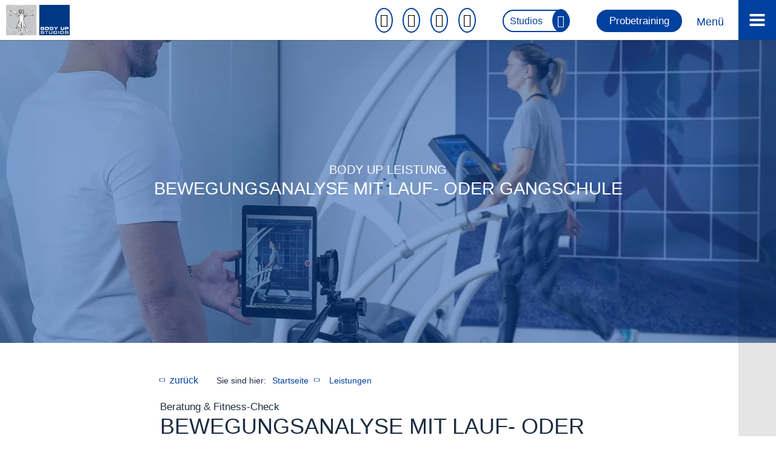

--- FILE ---
content_type: text/html; charset=UTF-8
request_url: https://www.bodyup.de/leistungen/bewegungsanalyse
body_size: 15163
content:

<!DOCTYPE html>
<html  lang="de-DE" dir="ltr" prefix="content: http://purl.org/rss/1.0/modules/content/  dc: http://purl.org/dc/terms/  foaf: http://xmlns.com/foaf/0.1/  og: http://ogp.me/ns#  rdfs: http://www.w3.org/2000/01/rdf-schema#  schema: http://schema.org/  sioc: http://rdfs.org/sioc/ns#  sioct: http://rdfs.org/sioc/types#  skos: http://www.w3.org/2004/02/skos/core#  xsd: http://www.w3.org/2001/XMLSchema# ">
<head>

        
  <meta charset="utf-8" />
<style>/* @see https://github.com/aFarkas/lazysizes#broken-image-symbol */.js img.lazyload:not([src]) { visibility: hidden; }/* @see https://github.com/aFarkas/lazysizes#automatically-setting-the-sizes-attribute */.js img.lazyloaded[data-sizes=auto] { display: block; width: 100%; }</style>
<link rel="canonical" href="https://www.bodyup.de/leistungen/bewegungsanalyse" />
<meta name="robots" content="index, follow" />
<meta name="MobileOptimized" content="width" />
<meta name="HandheldFriendly" content="true" />
<meta name="viewport" content="width=device-width, initial-scale=1.0" />
<link rel="icon" href="/sites/default/files/bodyup-favicon_0_0.jpg" type="image/jpeg" />
<script>window.a2a_config=window.a2a_config||{};a2a_config.callbacks=[];a2a_config.overlays=[];a2a_config.templates={};</script>

    <title>Lauf- oder Gang­schule | Body Up Fitnessstudios</title>

    
    <link rel="stylesheet" media="all" href="/sites/default/files/css/css_muGACJZ1cTaU78z7yTeeZFJsvZ72Y1qAGD3JVUhIswg.css?delta=0&amp;language=de&amp;theme=crusoe&amp;include=[base64]" />
<link rel="stylesheet" media="all" href="/sites/default/files/css/css_elX4yNBd2trq9Nx-lEgTDv_EFN_xm5nOYBN37SSSoiA.css?delta=1&amp;language=de&amp;theme=crusoe&amp;include=[base64]" />

      <script src="/core/assets/vendor/jquery/jquery.min.js?v=4.0.0-rc.1"></script>
<script src="/sites/default/files/js/js_VdqLL8SjUHCkR3MBhR7db2sNwyaB47idOOWbGLMxY_M.js?scope=header&amp;delta=1&amp;language=de&amp;theme=crusoe&amp;include=[base64]"></script>

        <link rel="preload" href="themes/custom/crusoe/fonts/eurostile/fonts.css" as="style" />
        <link rel="stylesheet" href="themes/custom/crusoe/fonts/eurostile/fonts.css" />

        
                
        </head>
<body   class="path-node page-node-type-leistungen" >


  <a href="#main-content" class="visually-hidden focusable skip-link">
    Direkt zum Inhalt
  </a>
  
    <div class="dialog-off-canvas-main-canvas" data-off-canvas-main-canvas>
    
<div class="layout-container">


  <div id="sidebarnav" style="display: none;">
    
<div class="banner_width col-10">
      <div class="pr-1 pt-2">
      <div id="block-brandingderwebsite">
  
    
        <a href="/" rel="home" title="Startseite">
      <img src="/sites/default/files/bodyup_all.png" alt="Bodyup.de Startseite"  title="Bodyup.de Startseite" style="width:100%;height:100%;"/>
    </a>
      
</div>
<div id="block-buttonsimmenu">
  
    
      
                        <div class="btn_nav probetraining py-sm-2 py-3">
    <a href="/probetraining">Probetraining</a>
</div>
            
  </div>
<nav role="navigation" aria-labelledby="block-crusoe-main-menu-menu" id="block-crusoe-main-menu">
            
  <div class="visually-hidden" id="block-crusoe-main-menu-menu">Hauptnavigation</div>
  

        
        <ul>
        
                                       <li>
            <a href="/" data-drupal-link-system-path="&lt;front&gt;">Startseite</a>
            </li>
          
      

    
                                       <li>
            <a href="/ueber-body-up" title="Hier erfahren Sie alles über die Body Up Fitness Studios" data-drupal-link-system-path="node/103">Über Body Up</a>
            </li>
          
      

    
                                       <li>
            <a href="/leistungen" data-drupal-link-system-path="node/224">Leistungen</a>
            </li>
          
      

    
                                       <li>
            <a href="/news" data-drupal-link-system-path="node/78">News</a>
            </li>
          
      

    
                                       <li class="border-bottom-0">
            <div class="row align-items-center text-white">
              <div class="col-8"><a href="/studios" data-drupal-link-system-path="node/108">Studios</a></div>
              <div class="col-4 text-right"><span class="icon-GoToTop font_size_sm"></span></div>
            </div>
            </li>
                      <li>
    <ul class="sidr_ul_level_2 mb-0">
            
                  <li>
            <div class="row align-items-center text-white sidr_level_2 pl-1">
              <span class="icon-arrow_right_2 font_size_sm"></span>
              <a href="/studios/fitnessstudio-ostbahnhof" title="Hier geht es zum Body Up Studio Ostbahnhof" data-drupal-link-system-path="node/107">Ostbahnhof</a>
            </div>
                      </li>


      

    
                  <li>
            <div class="row align-items-center text-white sidr_level_2 pl-1">
              <span class="icon-arrow_right_2 font_size_sm"></span>
              <a href="/studios/fitnessstudio-ottobrunn" title="Hier geht es zum Body Up Studio Ottobrunn" data-drupal-link-system-path="node/109">Ottobrunn</a>
            </div>
                      </li>


      

    
                  <li>
            <div class="row align-items-center text-white sidr_level_2 pl-1">
              <span class="icon-arrow_right_2 font_size_sm"></span>
              <a href="/studios/fitnessstudio-sendling" title="Hier geht es zum Body Up Studio Sendling" data-drupal-link-system-path="node/91">Sendling</a>
            </div>
                      </li>


      

    
  </ul>

    
          
      

    
                                       <li>
            <a href="/jobs">Jobs</a>
            </li>
          
      

    
                                       <li>
            <a href="/mitgliedschaft" title="Hier erfahren Sie alles rund um die Mitgliedschaft bei Body Up" data-drupal-link-system-path="node/102">Mitgliedschaft</a>
            </li>
          
      

    
                                       <li>
            <a href="/probetraining" data-drupal-link-system-path="node/110">Probetraining</a>
            </li>
          
      

    
  </ul>

    


  </nav>
<div id="block-iconsusernavi">
  
    
      
                        <div class="container">
    <div class="row">
      <div class="col-12 pl-0 mb-0">
        <a href="/kontakt"><span class="icon-mail_2 text-white"></span>&nbsp; <span class="text-white">Kontakt</span></a>
      </div>
    </div>
    <div class="row pt-125">
      <div class="col-12 pl-0 mb-0">
        <a href="/kursplan"><span class="icon-timetable text-white"></span>&nbsp; <span class="text-white">Kursplan</span></a>
      </div>
    </div>
    <div class="row pt-125">
      <div class="col-12 pl-0 mb-0">
        <a href="#block-newsletterblock"><span class="icon-newsletter_2 text-white"></span>&nbsp; <span class="text-white">Newsletter</span></a>
      </div>
    </div>
    <div class="row pt-125">
      <div class="col-12 pl-0 mb-0">
        <a href="/suche"><span class="icon-search_2 text-white"></span>&nbsp; <span class="text-white">Suche</span></a>
      </div>
    </div>
</div>
            
  </div>
<div id="block-socialicons">
  
    
      
                        <div class="container pt-2">
<div class="row justify-content-center border-top-white pb-3 pt-1 pt-md-25 sm-icons">
    <div class="row follow_us pt-1">
      <div class="col-auto"><a class="icon-facebook_2 text-white" href="https://www.facebook.com/bodyup.de/"></a></div>
      <div class="col-auto"><a class="icon-youtube_2 text-white" href="https://www.youtube.com/channel/UC8BODg1l3qgL3M7DRELrcxw"></a></div>
    </div>
</div>
</div>

            
  </div>

    </div>
  </div>
<div class="col-2 div_close x_center">
  <div class="pt-2"><span class="btn_close icon-cross text-white cursor_pointer"></span></div>
</div>

  </div>

  <div class="stickynavi">
    
  <div  class="container-fluid p-0 banner_width">
    <div id="block-crusoe-branding">
  
    
        <a href="/" rel="home" title="Startseite">
      <img src="/sites/default/files/bodyup_all.png" alt="Bodyup.de Startseite"  title="Bodyup.de Startseite" style="width:100%;height:100%;"/>
    </a>
      
</div>
<div id="block-studios-up">
  
    
      
                        <div class="btn-group list_Studios d-none d-md-block">
  <button type="button" class="btn btn-outline-primary dropdown-toggle" data-toggle="dropdown" aria-haspopup="true" aria-expanded="false">
    Studios
  </button>
  <div class="dropdown-menu dropdown-menu-right">
    <a class="dropdown-item" href="/node/107">Ostbahnhof</a>
    <a class="dropdown-item" href="/node/109">Ottobrunn</a>
    <a class="dropdown-item" href="/node/91">Sendling</a>
  </div>
</div>
            
  </div>
<div id="block-probetraining-up">
  
    
      
                        <div class="cm_btn probetraining_up py-2 d-none d-md-block">
    <a href="/probetraining" rel="noopener">Probetraining</a>
</div>
            
  </div>
<div id="block-iconsusernavi-up-2">
  
    
      
                        <div class="icon_nav_up">
    <div class="row justify-content-center justify-content-sm-end no-gutters">
      <div class="col-auto px-25 mb-0">
        <a class="icon-newsletter_2" href="#block-newsletterblock" title="Newsletter"></a>
      </div>
      <div class="col-auto px-25 mb-0">
        <a class="icon-mail_2" href="/kontakt" title="Kontakt"></a>
      </div>
      <div class="col-auto px-25 mb-0">
        <a class="icon-timetable" href="/kursplan" title="Kursplan"></a>
      </div>
      <div class="col-auto px-25 mb-0">
        <a class="icon-search_2" href="/suche" title="Suche"></a>
      </div>
    </div>
</div>
            
  </div>
<div id="block-sidrtriggerbuttonblock">
  
    
      <button  data-sidr-options="{&quot;source&quot;:&quot;#sidebarnav&quot;,&quot;side&quot;:&quot;right&quot;,&quot;method&quot;:&quot;toggle&quot;,&quot;renaming&quot;:false,&quot;displace&quot;:false,&quot;nocopy&quot;:false}" class="sidr-trigger js-sidr-trigger has-icon has-text">
    <span class="sidr-trigger__icon"><span class="icon-hamburger"></span> </span>    <span class="sidr-trigger__text">Menü</span></button>

  </div>
<div id="block-bars-menu">
  
    
      
                         <div class="hamburger_menu_2 cursor_pointer x_center d-none">
     <div class="lines">
      <span class="line"></span>
      <span class="line"></span>
      <span class="line"></span>
   </div>
</div>
            
  </div>

  </div>

  </div>

  

  

  


  <main role="main" class="position-relative">
          <nav class="nav_scroll d-none d-md-block px-25">
                                                <ul class="nav_scroll_ul"><li><a class="" href="#header_1"></a></li></ul>
      </nav>
        <a id="main-content" tabindex="-1"></a>    <div class="layout-content ">
      
  <div  class="container-fluid p-0 banner_width">
    <div id="block-crusoe-content">
  
    
      
<div id="news-header" class="header_1 cm_module mb-0">
  <div class="container-fluid d-flex justify-content-center align-items-center p-0">
    <div class="w-100">
      <div class="d-flex justify-content-center align-items-end position-relative">
        <div class="header_image w-100">
          
                          
  
                            <picture>
                  <source srcset="/sites/default/files/styles/header_small_cl/public/2022-03/Laufschule%20mit%20Video-Analyse.webp?h=978fe18a&amp;itok=k2PryJqm 1x" media="(min-width: 2000px)" type="image/webp" width="2400" height="500"/>
              <source srcset="/sites/default/files/styles/header_small_c/public/2022-03/Laufschule%20mit%20Video-Analyse.webp?h=978fe18a&amp;itok=GyhT_q0a 1x" media="(min-width: 1600px)" type="image/webp" width="2000" height="500"/>
              <source srcset="/sites/default/files/styles/header_small_l/public/2022-03/Laufschule%20mit%20Video-Analyse.webp?h=978fe18a&amp;itok=Z-iSQfUu 1x" media="(min-width: 1200px)" type="image/webp" width="1440" height="500"/>
              <source srcset="/sites/default/files/styles/header_small_/public/2022-03/Laufschule%20mit%20Video-Analyse.webp?h=978fe18a&amp;itok=zi18EDpY 1x" media="(min-width: 769px)" type="image/webp" width="768" height="420"/>
              <source srcset="/sites/default/files/styles/header_small/public/2022-03/Laufschule%20mit%20Video-Analyse.webp?h=978fe18a&amp;itok=tChWaqkw 1x" media="(min-width: 520px)" type="image/webp" width="520" height="280"/>
              <source srcset="/sites/default/files/styles/header_small_cl/public/2022-03/Laufschule%20mit%20Video-Analyse.jpg?h=978fe18a&amp;itok=k2PryJqm 1x" media="(min-width: 2000px)" type="image/jpeg" width="2400" height="500"/>
              <source srcset="/sites/default/files/styles/header_small_c/public/2022-03/Laufschule%20mit%20Video-Analyse.jpg?h=978fe18a&amp;itok=GyhT_q0a 1x" media="(min-width: 1600px)" type="image/jpeg" width="2000" height="500"/>
              <source srcset="/sites/default/files/styles/header_small_l/public/2022-03/Laufschule%20mit%20Video-Analyse.jpg?h=978fe18a&amp;itok=Z-iSQfUu 1x" media="(min-width: 1200px)" type="image/jpeg" width="1440" height="500"/>
              <source srcset="/sites/default/files/styles/header_small_/public/2022-03/Laufschule%20mit%20Video-Analyse.jpg?h=978fe18a&amp;itok=zi18EDpY 1x" media="(min-width: 769px)" type="image/jpeg" width="768" height="420"/>
              <source srcset="/sites/default/files/styles/header_small/public/2022-03/Laufschule%20mit%20Video-Analyse.jpg?h=978fe18a&amp;itok=tChWaqkw 1x" media="(min-width: 520px)" type="image/jpeg" width="520" height="280"/>
                  
<img loading="eager" width="520" height="280" src="/sites/default/files/styles/header_small/public/2022-03/Laufschule%20mit%20Video-Analyse.jpg?h=978fe18a&amp;itok=tChWaqkw" alt="Videoanalyse Laufschule München" title="Videoanalyse für Hobbyläufer" typeof="foaf:Image"  style="width:100%; height:100%"/>

  </picture>


            

            
        </div>
        <div class="overlay"></div>


        <div class="header-text position-absolute x_center_responsive">
          <div class="dachzeile text-white text-center font_size_md">Body Up Leistung</div>
          <h2 class="headline text-white">Bewegungs&shy;analyse mit Lauf-  oder Gang&shy;schule</h2>
        </div>
      </div>
    </div>
  </div>
</div>

  <div class="container-fluid leistungen_content col-11 no_right_image">
    <div class="row justify-content-center pt-3 pb-3 content_row">
      <div class="col-12 col-md-8 text-col">
        <div class="leistungs-navigation">
          <div class="goback"><input type="button" value="zurück" onClick="history.go(-1);"></div>
          <div class="breadcrumbs">
            <div class="breadcrumbstext">Sie sind hier:</div> <div>
  
    
        <nav role="navigation" aria-labelledby="system-breadcrumb">
    <h2 id="system-breadcrumb" class="visually-hidden">Pfadnavigation</h2>
    <ol>
          <li>
                  <a href="/">Startseite</a>
              </li>
          <li>
                  <a href="/leistungen">Leistungen</a>
              </li>
        </ol>
  </nav>

  </div>
</div>
        </div>
        
                        Beratung &amp; Fitness-Check
            
        <h1 class="font_size_xl">Bewegungs&shy;analyse mit Lauf-  oder Gang&shy;schule</h1>
                  <div class="studio-selection">
            Wird angeboten in: 
            <div class="studios-list">
                            <div>
                    <a href="/studios/fitnessstudio-sendling">
                        Sendling
            </a>

                                    </div>

                    </div>
    
          </div>
                <div class="text">
                        <p>Unsere Bewegungsanalyse ist das Fundament zu einer schmerzfreien, leistungsfähigen oder gesunden Gang- oder Lauftechnik! Je effizienter sich Ihr Körper bewegt, desto leichter können Sie gute Leistungen erbringen und Verletzungen vermeiden oder überwinden.</p><p>&nbsp;</p><h4><strong>Vereinbaren Sie gleich einen Termin für Ihre Bewegungsanalyse</strong></h4><p>&nbsp;</p><p>In Ihrem Bewegungsmuster bilden sich all Ihre Defizite in der <a href="/lexikon/kraft" title="siehe Krafttraining
" class="glossify-tooltip-link">Kraft</a>, der Beweglichkeit oder der sensomotorischen Ansteuerung ab. Schwachstellen werden somit aufgedeckt und können anschließend gezielt verbessert werden.&nbsp;</p><p>In den 60 Minuten Bewegungsanalyse erfahren Sie, wie sich Ihr Alltag in Ihrem Körper widerspiegelt.&nbsp;</p><p>Die Analyse beinhaltet demnach folgendes:&nbsp;</p><ul><li>Ausführliche Anamnese</li><li>videogestützte Bewegungsanalyse</li><li>Individuelle Empfehlung&nbsp;</li></ul><p>Im Anschluss optimieren wir mit nur 6 Trainingseinheiten Ihren eigenen Gang- oder Laufstil.&nbsp;</p><p><a href="https://www.youtube.com/watch?v=JzW8j1dsoo8">Schauen Sie sich hier einige Vorher-Nachher-Vergleiche an.</a>&nbsp;</p><p>Durch unsere Bewegungsanalyse und unserem anschließenden persönliches Coaching erlernen Sie je nach Wunsch eine gesunde Gang- oder effiziente Lauftechnik.<br>Wir entwickeln ein auf Sie zugeschnittenes Programm mit Technikelementen, Kräftigungs- und Beweglichkeitsübungen.</p><p>Melden Sie sich gleich unter<a href="mailto:laufschule.sendling@bodyup.de">laufschule.sendling[at]bodyup.de</a> oder unter <a href="tel:+4989741278120">089-741278120</a></p><p>Lieber Interessent, Liebe Interessentin, aufgrund einer Umstrukturierung können wir dieses Angebot vorübergehend nicht anbieten.&nbsp;</p>
            </div>
        <div class="leistungen_content_content">
          
            <div>
                                            <div
                        >
                    
  <div class="container-fluid paragraph paragraph-2-columns paragraph--view-mode--default max_width_xl">
    <div class="row container-fluid justify-content-center pb-3 pt-3">
              <fieldset class="left-column js-form-item form-item js-form-wrapper form-wrapper">
    
  
  <div class="fieldset-wrapper">
                
                                  
<div class="container accordion_1 cm_module mb-6 pl-xl-0 pr-xl-4 pt-4 px-0">
    <div class="row">
        <div class="col-lg-12 mb-3">
            <h2 class="text-left mb-1">
                        FAQs zur Bewegungsanalyse 
            </h2>
                    </div>
    </div>
    <div id="accordion" class="accordion max_width_tablet">
        
<div class="card cm_card bg_gray">
    <div class="card-header collapsed border-bottom-0 bg-transparent p-0 cm_accordion_header cm_accordion_header" data-toggle="collapse" data-target="#collapse1497" aria-expanded="false" aria-controls="collapse1497">
        <h3 class="ml-0 mt-2 pl-2 card_line_height mb-2 d-inline-block font_size_lg">
                        Ich bin kein Läufer, wozu dann die Laufschule?
            </h3>
    </div>
    <div id="collapse1497" class="card-body collapse pr-lg-12 pr-2 pr-sm-4 pt-0 pb-0 mt-0 mb-0" aria-labelledby="heading1497" data-parent="#accordion" data-target="#collapse1497">
        <div class="body_text mb-2 pb-1 pt-25">
                        <p>Die Laufschule ist nicht nur rein für Läufer geeignet, sondern für jeden, der sich auf seinen Beinen fortbewegen kann. So macht jeder von uns normalerweise mehrere tausend Schritte pro Tag, plus zusätzliche Bewegung z.B. in der Lieblingssportart. Schleicht sich durch eine Verletzung oder eine Fehlbelastung nun ein anderes Bewegungsmuster ein, festigt sich dieses durch die hohe Zahl an Wiederholungen schnell. Um diese Defizite im Laufen oder Gehen aufzudecken und gezielt daran zu arbeiten, empfiehlt sich die Laufschule bzw. Gangschule, egal ob Läufer oder nicht.</p>

<p>&nbsp;</p>
            </div>
    </div>
</div>
    </div>
</div>

                
          </div>
</fieldset>

          </div>
  </div>

                </div>
                                </div>
                                    </div>
    
        </div>
      </div>
    </div>
  </div>

  </div>

<div class="block-similar"  class="views-element-container" id="block-views-block-similar-by-terms-block-1">
  
    
      <div class="container-fluid">
      <div class="row justify-content-center"><div class="col-md-10 col-11 news_item"><div><div class="js-view-dom-id-0c01d440ec41656db6f6c08547570c73de9ad65645b15b3eef9bb52e86aea8c2">
  
  
  

      <header>
      <div class="dachzeile">Hier finden Sie</div>
<div class="ueberschrift">Ähnliche Leistungen</div>
    </header>
  
  
  

  <ul class="blazy blazy--grid b-column b-count-22 b-column--sm-2 b-column--md-3 b-column--lg-4 blazy--media blazy--view blazy--view--similar-by-terms blazy--view--similar-by-terms--block-1 blazy--view--similar-by-terms-block-block-1 is-b-captioned" data-media-gallery data-blazy="" id="blazy-323986465e2-1"><li class="grid"><div class="grid__content"><a class="link_to_leistung" href="/leistungen/bewegungsanalyse-kinder">
  <div class="leistungen_overview">
    <h3>Bewegungs&shy;analyse für Kinder und Jugendliche</h3>
    <div class="img-wrapper">
      
                          
  
                            <picture>
                  <source srcset="/sites/default/files/styles/max_325x325/public/2022-03/Die%20Laufschule%20M%C3%BCnchen%20-%20Kinder.webp?itok=VaSMl8JQ 325w, /sites/default/files/styles/max_650x650/public/2022-03/Die%20Laufschule%20M%C3%BCnchen%20-%20Kinder.webp?itok=fL7vY5ck 650w, /sites/default/files/styles/max_1300x1300/public/2022-03/Die%20Laufschule%20M%C3%BCnchen%20-%20Kinder.webp?itok=AlkXPFdr 1300w, /sites/default/files/styles/max_2600x2600/public/2022-03/Die%20Laufschule%20M%C3%BCnchen%20-%20Kinder.webp?itok=Ht5PvofY 2362w" type="image/webp" sizes="(min-width: 1290px) 1290px, 100vw" width="325" height="183"/>
              <source srcset="/sites/default/files/styles/max_325x325/public/2022-03/Die%20Laufschule%20M%C3%BCnchen%20-%20Kinder.jpg?itok=VaSMl8JQ 325w, /sites/default/files/styles/max_650x650/public/2022-03/Die%20Laufschule%20M%C3%BCnchen%20-%20Kinder.jpg?itok=fL7vY5ck 650w, /sites/default/files/styles/max_1300x1300/public/2022-03/Die%20Laufschule%20M%C3%BCnchen%20-%20Kinder.jpg?itok=AlkXPFdr 1300w, /sites/default/files/styles/max_2600x2600/public/2022-03/Die%20Laufschule%20M%C3%BCnchen%20-%20Kinder.jpg?itok=Ht5PvofY 2362w" type="image/jpeg" sizes="(min-width: 1290px) 1290px, 100vw" width="325" height="183"/>
                  
<img loading="eager" srcset="/sites/default/files/styles/max_325x325/public/2022-03/Die%20Laufschule%20M%C3%BCnchen%20-%20Kinder.jpg?itok=VaSMl8JQ 325w, /sites/default/files/styles/max_650x650/public/2022-03/Die%20Laufschule%20M%C3%BCnchen%20-%20Kinder.jpg?itok=fL7vY5ck 650w, /sites/default/files/styles/max_1300x1300/public/2022-03/Die%20Laufschule%20M%C3%BCnchen%20-%20Kinder.jpg?itok=AlkXPFdr 1300w, /sites/default/files/styles/max_2600x2600/public/2022-03/Die%20Laufschule%20M%C3%BCnchen%20-%20Kinder.jpg?itok=Ht5PvofY 2362w" sizes="(min-width: 1290px) 1290px, 100vw" width="325" height="183" src="/sites/default/files/styles/max_325x325/public/2022-03/Die%20Laufschule%20M%C3%BCnchen%20-%20Kinder.jpg?itok=VaSMl8JQ" alt="Die Laufschule in München - Kinder" title="Laufschule für Kinder in München" typeof="foaf:Image"  style="width:100%; height:100%"/>

  </picture>


            

            
    </div>
  </div>
</a>
</div>
</li><li class="grid"><div class="grid__content"><a class="link_to_leistung" href="/leistungen/bewegungsanalyse-sportler">
  <div class="leistungen_overview">
    <h3>Bewegungs&shy;analyse für Sportler</h3>
    <div class="img-wrapper">
      
                          
  
                            <picture>
                  <source srcset="/sites/default/files/styles/max_325x325/public/2022-03/Die%20Laufschule%20in%20M%C3%BCnchen%20f%C3%BCr%20Sportler.webp?itok=b86Y6IdV 325w, /sites/default/files/styles/max_650x650/public/2022-03/Die%20Laufschule%20in%20M%C3%BCnchen%20f%C3%BCr%20Sportler.webp?itok=Up_d3q-K 650w, /sites/default/files/styles/max_1300x1300/public/2022-03/Die%20Laufschule%20in%20M%C3%BCnchen%20f%C3%BCr%20Sportler.webp?itok=0O9z7TH3 1300w, /sites/default/files/styles/max_2600x2600/public/2022-03/Die%20Laufschule%20in%20M%C3%BCnchen%20f%C3%BCr%20Sportler.webp?itok=x6hnGBfK 1920w" type="image/webp" sizes="(min-width: 1290px) 1290px, 100vw" width="325" height="183"/>
              <source srcset="/sites/default/files/styles/max_325x325/public/2022-03/Die%20Laufschule%20in%20M%C3%BCnchen%20f%C3%BCr%20Sportler.jpg?itok=b86Y6IdV 325w, /sites/default/files/styles/max_650x650/public/2022-03/Die%20Laufschule%20in%20M%C3%BCnchen%20f%C3%BCr%20Sportler.jpg?itok=Up_d3q-K 650w, /sites/default/files/styles/max_1300x1300/public/2022-03/Die%20Laufschule%20in%20M%C3%BCnchen%20f%C3%BCr%20Sportler.jpg?itok=0O9z7TH3 1300w, /sites/default/files/styles/max_2600x2600/public/2022-03/Die%20Laufschule%20in%20M%C3%BCnchen%20f%C3%BCr%20Sportler.jpg?itok=x6hnGBfK 1920w" type="image/jpeg" sizes="(min-width: 1290px) 1290px, 100vw" width="325" height="183"/>
                  
<img loading="eager" srcset="/sites/default/files/styles/max_325x325/public/2022-03/Die%20Laufschule%20in%20M%C3%BCnchen%20f%C3%BCr%20Sportler.jpg?itok=b86Y6IdV 325w, /sites/default/files/styles/max_650x650/public/2022-03/Die%20Laufschule%20in%20M%C3%BCnchen%20f%C3%BCr%20Sportler.jpg?itok=Up_d3q-K 650w, /sites/default/files/styles/max_1300x1300/public/2022-03/Die%20Laufschule%20in%20M%C3%BCnchen%20f%C3%BCr%20Sportler.jpg?itok=0O9z7TH3 1300w, /sites/default/files/styles/max_2600x2600/public/2022-03/Die%20Laufschule%20in%20M%C3%BCnchen%20f%C3%BCr%20Sportler.jpg?itok=x6hnGBfK 1920w" sizes="(min-width: 1290px) 1290px, 100vw" width="325" height="183" src="/sites/default/files/styles/max_325x325/public/2022-03/Die%20Laufschule%20in%20M%C3%BCnchen%20f%C3%BCr%20Sportler.jpg?itok=b86Y6IdV" alt="Laufschule für Sportler in München-Sendling" title="Die Laufschule für Sportler in München" typeof="foaf:Image"  style="width:100%; height:100%"/>

  </picture>


            

            
    </div>
  </div>
</a>
</div>
</li><li class="grid"><div class="grid__content"><a class="link_to_leistung" href="/leistungen/bewegungsanalyse-reha">
  <div class="leistungen_overview">
    <h3>Bewegungs&shy;analyse für Ihre Reha</h3>
    <div class="img-wrapper">
      
                          
  
                            <picture>
                  <source srcset="/sites/default/files/styles/max_325x325/public/2022-03/Die%20Laufschule%20M%C3%BCnchen%20-%20Bewegungsanalyse%20Reha.webp?itok=d5r4_5v9 325w, /sites/default/files/styles/max_650x650/public/2022-03/Die%20Laufschule%20M%C3%BCnchen%20-%20Bewegungsanalyse%20Reha.webp?itok=UYfsk8fj 650w, /sites/default/files/styles/max_1300x1300/public/2022-03/Die%20Laufschule%20M%C3%BCnchen%20-%20Bewegungsanalyse%20Reha.webp?itok=epvQEuXz 1300w, /sites/default/files/styles/max_2600x2600/public/2022-03/Die%20Laufschule%20M%C3%BCnchen%20-%20Bewegungsanalyse%20Reha.webp?itok=fE8EfrEf 2362w" type="image/webp" sizes="(min-width: 1290px) 1290px, 100vw" width="325" height="183"/>
              <source srcset="/sites/default/files/styles/max_325x325/public/2022-03/Die%20Laufschule%20M%C3%BCnchen%20-%20Bewegungsanalyse%20Reha.jpg?itok=d5r4_5v9 325w, /sites/default/files/styles/max_650x650/public/2022-03/Die%20Laufschule%20M%C3%BCnchen%20-%20Bewegungsanalyse%20Reha.jpg?itok=UYfsk8fj 650w, /sites/default/files/styles/max_1300x1300/public/2022-03/Die%20Laufschule%20M%C3%BCnchen%20-%20Bewegungsanalyse%20Reha.jpg?itok=epvQEuXz 1300w, /sites/default/files/styles/max_2600x2600/public/2022-03/Die%20Laufschule%20M%C3%BCnchen%20-%20Bewegungsanalyse%20Reha.jpg?itok=fE8EfrEf 2362w" type="image/jpeg" sizes="(min-width: 1290px) 1290px, 100vw" width="325" height="183"/>
                  
<img loading="eager" srcset="/sites/default/files/styles/max_325x325/public/2022-03/Die%20Laufschule%20M%C3%BCnchen%20-%20Bewegungsanalyse%20Reha.jpg?itok=d5r4_5v9 325w, /sites/default/files/styles/max_650x650/public/2022-03/Die%20Laufschule%20M%C3%BCnchen%20-%20Bewegungsanalyse%20Reha.jpg?itok=UYfsk8fj 650w, /sites/default/files/styles/max_1300x1300/public/2022-03/Die%20Laufschule%20M%C3%BCnchen%20-%20Bewegungsanalyse%20Reha.jpg?itok=epvQEuXz 1300w, /sites/default/files/styles/max_2600x2600/public/2022-03/Die%20Laufschule%20M%C3%BCnchen%20-%20Bewegungsanalyse%20Reha.jpg?itok=fE8EfrEf 2362w" sizes="(min-width: 1290px) 1290px, 100vw" width="325" height="183" src="/sites/default/files/styles/max_325x325/public/2022-03/Die%20Laufschule%20M%C3%BCnchen%20-%20Bewegungsanalyse%20Reha.jpg?itok=d5r4_5v9" alt="Laufschule für Reha in München" title="Schmerzfrei durch Lauftraining in München" typeof="foaf:Image"  style="width:100%; height:100%"/>

  </picture>


            

            
    </div>
  </div>
</a>
</div>
</li><li class="grid"><div class="grid__content"><a class="link_to_leistung" href="/leistungen/laufschule">
  <div class="leistungen_overview">
    <h3>Laufschule</h3>
    <div class="img-wrapper">
      
                          
  
                            <picture>
                  <source srcset="/sites/default/files/styles/max_325x325/public/2022-03/Die%20Laufschule%20in%20M%C3%BCnchen%20Coaching%20mit%20Trainer.webp?itok=px1TKLj4 325w, /sites/default/files/styles/max_650x650/public/2022-03/Die%20Laufschule%20in%20M%C3%BCnchen%20Coaching%20mit%20Trainer.webp?itok=fBMT3bUN 650w, /sites/default/files/styles/max_1300x1300/public/2022-03/Die%20Laufschule%20in%20M%C3%BCnchen%20Coaching%20mit%20Trainer.webp?itok=AEuR31G- 1300w, /sites/default/files/styles/max_2600x2600/public/2022-03/Die%20Laufschule%20in%20M%C3%BCnchen%20Coaching%20mit%20Trainer.webp?itok=u9v6y68C 2362w" type="image/webp" sizes="(min-width: 1290px) 1290px, 100vw" width="325" height="183"/>
              <source srcset="/sites/default/files/styles/max_325x325/public/2022-03/Die%20Laufschule%20in%20M%C3%BCnchen%20Coaching%20mit%20Trainer.jpg?itok=px1TKLj4 325w, /sites/default/files/styles/max_650x650/public/2022-03/Die%20Laufschule%20in%20M%C3%BCnchen%20Coaching%20mit%20Trainer.jpg?itok=fBMT3bUN 650w, /sites/default/files/styles/max_1300x1300/public/2022-03/Die%20Laufschule%20in%20M%C3%BCnchen%20Coaching%20mit%20Trainer.jpg?itok=AEuR31G- 1300w, /sites/default/files/styles/max_2600x2600/public/2022-03/Die%20Laufschule%20in%20M%C3%BCnchen%20Coaching%20mit%20Trainer.jpg?itok=u9v6y68C 2362w" type="image/jpeg" sizes="(min-width: 1290px) 1290px, 100vw" width="325" height="183"/>
                  
<img loading="eager" srcset="/sites/default/files/styles/max_325x325/public/2022-03/Die%20Laufschule%20in%20M%C3%BCnchen%20Coaching%20mit%20Trainer.jpg?itok=px1TKLj4 325w, /sites/default/files/styles/max_650x650/public/2022-03/Die%20Laufschule%20in%20M%C3%BCnchen%20Coaching%20mit%20Trainer.jpg?itok=fBMT3bUN 650w, /sites/default/files/styles/max_1300x1300/public/2022-03/Die%20Laufschule%20in%20M%C3%BCnchen%20Coaching%20mit%20Trainer.jpg?itok=AEuR31G- 1300w, /sites/default/files/styles/max_2600x2600/public/2022-03/Die%20Laufschule%20in%20M%C3%BCnchen%20Coaching%20mit%20Trainer.jpg?itok=u9v6y68C 2362w" sizes="(min-width: 1290px) 1290px, 100vw" width="325" height="183" src="/sites/default/files/styles/max_325x325/public/2022-03/Die%20Laufschule%20in%20M%C3%BCnchen%20Coaching%20mit%20Trainer.jpg?itok=px1TKLj4" alt="Schneller und schmerzfrei Laufen in München" title="Die Laufschule in München Sendling" typeof="foaf:Image"  style="width:100%; height:100%"/>

  </picture>


            

            
    </div>
  </div>
</a>
</div>
</li><li class="grid"><div class="grid__content"><a class="link_to_leistung" href="/leistungen/cardioscan">
  <div class="leistungen_overview">
    <h3>Cardioscan</h3>
    <div class="img-wrapper">
      
                          
  
                            <picture>
                  <source srcset="/sites/default/files/styles/max_325x325/public/2020-10/cardiotraining.webp?itok=_3Ju0SxS 325w, /sites/default/files/styles/max_650x650/public/2020-10/cardiotraining.webp?itok=uX1wK9Ti 650w, /sites/default/files/styles/max_1300x1300/public/2020-10/cardiotraining.webp?itok=_tcINr70 1300w, /sites/default/files/styles/max_2600x2600/public/2020-10/cardiotraining.webp?itok=aEVudHi8 2600w" type="image/webp" sizes="(min-width: 1290px) 1290px, 100vw" width="325" height="216"/>
              <source srcset="/sites/default/files/styles/max_325x325/public/2020-10/cardiotraining.jpg?itok=_3Ju0SxS 325w, /sites/default/files/styles/max_650x650/public/2020-10/cardiotraining.jpg?itok=uX1wK9Ti 650w, /sites/default/files/styles/max_1300x1300/public/2020-10/cardiotraining.jpg?itok=_tcINr70 1300w, /sites/default/files/styles/max_2600x2600/public/2020-10/cardiotraining.jpg?itok=aEVudHi8 2600w" type="image/jpeg" sizes="(min-width: 1290px) 1290px, 100vw" width="325" height="216"/>
                  
  <img loading="eager" srcset="/sites/default/files/styles/max_325x325/public/2020-10/cardiotraining.jpg?itok=_3Ju0SxS 325w, /sites/default/files/styles/max_650x650/public/2020-10/cardiotraining.jpg?itok=uX1wK9Ti 650w, /sites/default/files/styles/max_1300x1300/public/2020-10/cardiotraining.jpg?itok=_tcINr70 1300w, /sites/default/files/styles/max_2600x2600/public/2020-10/cardiotraining.jpg?itok=aEVudHi8 2600w" sizes="(min-width: 1290px) 1290px, 100vw" width="325" height="216" src="/sites/default/files/styles/max_325x325/public/2020-10/cardiotraining.jpg?itok=_3Ju0SxS" alt="cardio workout frauen" typeof="foaf:Image" title="cardio workout frauen"  style="width:100%; height:100%"/>

  </picture>


            

            
    </div>
  </div>
</a>
</div>
</li><li class="grid"><div class="grid__content"><a class="link_to_leistung" href="/leistungen/muskelungleichgewichte-erkennen">
  <div class="leistungen_overview">
    <h3>Muskel&shy;ungleich&shy;gewichte erkennen und vorbeugen</h3>
    <div class="img-wrapper">
      
                          
  
                            <picture>
                  <source srcset="/sites/default/files/styles/max_325x325/public/2020-10/body-up-fitnessstudio-m%C3%BCnchen-eflexx-muskell%C3%A4ngentraining.webp?itok=0hHJXaL7 325w, /sites/default/files/styles/max_650x650/public/2020-10/body-up-fitnessstudio-m%C3%BCnchen-eflexx-muskell%C3%A4ngentraining.webp?itok=sXU1VMmx 650w, /sites/default/files/styles/max_1300x1300/public/2020-10/body-up-fitnessstudio-m%C3%BCnchen-eflexx-muskell%C3%A4ngentraining.webp?itok=Hbp66pXz 768w" type="image/webp" sizes="(min-width: 1290px) 1290px, 100vw" width="325" height="229"/>
              <source srcset="/sites/default/files/styles/max_325x325/public/2020-10/body-up-fitnessstudio-m%C3%BCnchen-eflexx-muskell%C3%A4ngentraining.jpg?itok=0hHJXaL7 325w, /sites/default/files/styles/max_650x650/public/2020-10/body-up-fitnessstudio-m%C3%BCnchen-eflexx-muskell%C3%A4ngentraining.jpg?itok=sXU1VMmx 650w, /sites/default/files/styles/max_1300x1300/public/2020-10/body-up-fitnessstudio-m%C3%BCnchen-eflexx-muskell%C3%A4ngentraining.jpg?itok=Hbp66pXz 768w" type="image/jpeg" sizes="(min-width: 1290px) 1290px, 100vw" width="325" height="229"/>
                  
  <img loading="eager" srcset="/sites/default/files/styles/max_325x325/public/2020-10/body-up-fitnessstudio-m%C3%BCnchen-eflexx-muskell%C3%A4ngentraining.jpg?itok=0hHJXaL7 325w, /sites/default/files/styles/max_650x650/public/2020-10/body-up-fitnessstudio-m%C3%BCnchen-eflexx-muskell%C3%A4ngentraining.jpg?itok=sXU1VMmx 650w, /sites/default/files/styles/max_1300x1300/public/2020-10/body-up-fitnessstudio-m%C3%BCnchen-eflexx-muskell%C3%A4ngentraining.jpg?itok=Hbp66pXz 768w" sizes="(min-width: 1290px) 1290px, 100vw" width="325" height="229" src="/sites/default/files/styles/max_325x325/public/2020-10/body-up-fitnessstudio-m%C3%BCnchen-eflexx-muskell%C3%A4ngentraining.jpg?itok=0hHJXaL7" alt="body up fitnessstudio münchen eflexx muskellängentraining" typeof="foaf:Image" title="body up fitnessstudio münchen eflexx muskellängentraining"  style="width:100%; height:100%"/>

  </picture>


            

            
    </div>
  </div>
</a>
</div>
</li><li class="grid"><div class="grid__content"><a class="link_to_leistung" href="/leistungen/biologisches-alter">
  <div class="leistungen_overview">
    <h3>Biologisches Alter</h3>
    <div class="img-wrapper">
      
                          
  
                            <picture>
                  <source srcset="/sites/default/files/styles/max_325x325/public/2020-10/Reha_2.webp?itok=DnOrSY5E 325w, /sites/default/files/styles/max_650x650/public/2020-10/Reha_2.webp?itok=5gcZ911C 400w" type="image/webp" sizes="(min-width: 1290px) 1290px, 100vw" width="325" height="219"/>
              <source srcset="/sites/default/files/styles/max_325x325/public/2020-10/Reha_2.jpg?itok=DnOrSY5E 325w, /sites/default/files/styles/max_650x650/public/2020-10/Reha_2.jpg?itok=5gcZ911C 400w" type="image/jpeg" sizes="(min-width: 1290px) 1290px, 100vw" width="325" height="219"/>
                  
  <img loading="eager" srcset="/sites/default/files/styles/max_325x325/public/2020-10/Reha_2.jpg?itok=DnOrSY5E 325w, /sites/default/files/styles/max_650x650/public/2020-10/Reha_2.jpg?itok=5gcZ911C 400w" sizes="(min-width: 1290px) 1290px, 100vw" width="325" height="219" src="/sites/default/files/styles/max_325x325/public/2020-10/Reha_2.jpg?itok=DnOrSY5E" alt="Reha Sport" typeof="foaf:Image" title="Reha Sport"  style="width:100%; height:100%"/>

  </picture>


            

            
    </div>
  </div>
</a>
</div>
</li><li class="grid"><div class="grid__content"><a class="link_to_leistung" href="/leistungen/muskelfunktionsanalyse">
  <div class="leistungen_overview">
    <h3>Muskelfunktionsanalyse</h3>
    <div class="img-wrapper">
      
                          
  
                            <picture>
                  <source srcset="/sites/default/files/styles/max_325x325/public/2020-10/BODYPUMP_UNITED.webp?itok=jOFgxzHi 325w, /sites/default/files/styles/max_650x650/public/2020-10/BODYPUMP_UNITED.webp?itok=9Mz8iWKZ 650w, /sites/default/files/styles/max_1300x1300/public/2020-10/BODYPUMP_UNITED.webp?itok=nOh8fgY8 768w" type="image/webp" sizes="(min-width: 1290px) 1290px, 100vw" width="325" height="229"/>
              <source srcset="/sites/default/files/styles/max_325x325/public/2020-10/BODYPUMP_UNITED.jpg?itok=jOFgxzHi 325w, /sites/default/files/styles/max_650x650/public/2020-10/BODYPUMP_UNITED.jpg?itok=9Mz8iWKZ 650w, /sites/default/files/styles/max_1300x1300/public/2020-10/BODYPUMP_UNITED.jpg?itok=nOh8fgY8 768w" type="image/jpeg" sizes="(min-width: 1290px) 1290px, 100vw" width="325" height="229"/>
                  
  <img loading="eager" srcset="/sites/default/files/styles/max_325x325/public/2020-10/BODYPUMP_UNITED.jpg?itok=jOFgxzHi 325w, /sites/default/files/styles/max_650x650/public/2020-10/BODYPUMP_UNITED.jpg?itok=9Mz8iWKZ 650w, /sites/default/files/styles/max_1300x1300/public/2020-10/BODYPUMP_UNITED.jpg?itok=nOh8fgY8 768w" sizes="(min-width: 1290px) 1290px, 100vw" width="325" height="229" src="/sites/default/files/styles/max_325x325/public/2020-10/BODYPUMP_UNITED.jpg?itok=jOFgxzHi" alt="BODYPUMP UNITED" typeof="foaf:Image" title="BODYPUMP UNITED"  style="width:100%; height:100%"/>

  </picture>


            

            
    </div>
  </div>
</a>
</div>
</li><li class="grid"><div class="grid__content"><a class="link_to_leistung" href="/leistungen/osteoporosegymnastik">
  <div class="leistungen_overview">
    <h3>Osteoporose-Gymnastik</h3>
    <div class="img-wrapper">
      
                          
  
                            <picture>
                  <source srcset="/sites/default/files/styles/max_325x325/public/2020-10/Osteoporose_Sport_Body_Up.webp?itok=wfzOcjfi 325w, /sites/default/files/styles/max_650x650/public/2020-10/Osteoporose_Sport_Body_Up.webp?itok=04g1sgve 650w, /sites/default/files/styles/max_1300x1300/public/2020-10/Osteoporose_Sport_Body_Up.webp?itok=Iks1aUgs 768w" type="image/webp" sizes="(min-width: 1290px) 1290px, 100vw" width="325" height="229"/>
              <source srcset="/sites/default/files/styles/max_325x325/public/2020-10/Osteoporose_Sport_Body_Up.jpg?itok=wfzOcjfi 325w, /sites/default/files/styles/max_650x650/public/2020-10/Osteoporose_Sport_Body_Up.jpg?itok=04g1sgve 650w, /sites/default/files/styles/max_1300x1300/public/2020-10/Osteoporose_Sport_Body_Up.jpg?itok=Iks1aUgs 768w" type="image/jpeg" sizes="(min-width: 1290px) 1290px, 100vw" width="325" height="229"/>
                  
  <img loading="eager" srcset="/sites/default/files/styles/max_325x325/public/2020-10/Osteoporose_Sport_Body_Up.jpg?itok=wfzOcjfi 325w, /sites/default/files/styles/max_650x650/public/2020-10/Osteoporose_Sport_Body_Up.jpg?itok=04g1sgve 650w, /sites/default/files/styles/max_1300x1300/public/2020-10/Osteoporose_Sport_Body_Up.jpg?itok=Iks1aUgs 768w" sizes="(min-width: 1290px) 1290px, 100vw" width="325" height="229" src="/sites/default/files/styles/max_325x325/public/2020-10/Osteoporose_Sport_Body_Up.jpg?itok=wfzOcjfi" alt="Osteoporose Sport Body Up" typeof="foaf:Image" title="Osteoporose Sport Body Up"  style="width:100%; height:100%"/>

  </picture>


            

            
    </div>
  </div>
</a>
</div>
</li><li class="grid"><div class="grid__content"><a class="link_to_leistung" href="/leistungen/beratung-fitness-checks">
  <div class="leistungen_overview">
    <h3>Beratung & Fitness-Checks</h3>
    <div class="img-wrapper">
      
                          
  
                            <picture>
                  <source srcset="/sites/default/files/styles/max_325x325/public/2020-10/DSC_5248b.webp?itok=yCpGbA_v 325w, /sites/default/files/styles/max_650x650/public/2020-10/DSC_5248b.webp?itok=_MxPwBzq 650w, /sites/default/files/styles/max_1300x1300/public/2020-10/DSC_5248b.webp?itok=LGeOAG6E 768w" type="image/webp" sizes="(min-width: 1290px) 1290px, 100vw" width="325" height="229"/>
              <source srcset="/sites/default/files/styles/max_325x325/public/2020-10/DSC_5248b.jpg?itok=yCpGbA_v 325w, /sites/default/files/styles/max_650x650/public/2020-10/DSC_5248b.jpg?itok=_MxPwBzq 650w, /sites/default/files/styles/max_1300x1300/public/2020-10/DSC_5248b.jpg?itok=LGeOAG6E 768w" type="image/jpeg" sizes="(min-width: 1290px) 1290px, 100vw" width="325" height="229"/>
                  
  <img loading="eager" srcset="/sites/default/files/styles/max_325x325/public/2020-10/DSC_5248b.jpg?itok=yCpGbA_v 325w, /sites/default/files/styles/max_650x650/public/2020-10/DSC_5248b.jpg?itok=_MxPwBzq 650w, /sites/default/files/styles/max_1300x1300/public/2020-10/DSC_5248b.jpg?itok=LGeOAG6E 768w" sizes="(min-width: 1290px) 1290px, 100vw" width="325" height="229" src="/sites/default/files/styles/max_325x325/public/2020-10/DSC_5248b.jpg?itok=yCpGbA_v" alt="Beratung" typeof="foaf:Image" title="Beratung"  style="width:100%; height:100%"/>

  </picture>


            

            
    </div>
  </div>
</a>
</div>
</li><li class="grid"><div class="grid__content"><a class="link_to_leistung" href="/leistungen/rehasport">
  <div class="leistungen_overview">
    <h3>Rehasport</h3>
    <div class="img-wrapper">
      
                          
  
                            <picture>
                  <source srcset="/sites/default/files/styles/max_325x325/public/2020-10/Reha_2.webp?itok=DnOrSY5E 325w, /sites/default/files/styles/max_650x650/public/2020-10/Reha_2.webp?itok=5gcZ911C 400w" type="image/webp" sizes="(min-width: 1290px) 1290px, 100vw" width="325" height="219"/>
              <source srcset="/sites/default/files/styles/max_325x325/public/2020-10/Reha_2.jpg?itok=DnOrSY5E 325w, /sites/default/files/styles/max_650x650/public/2020-10/Reha_2.jpg?itok=5gcZ911C 400w" type="image/jpeg" sizes="(min-width: 1290px) 1290px, 100vw" width="325" height="219"/>
                  
  <img loading="eager" srcset="/sites/default/files/styles/max_325x325/public/2020-10/Reha_2.jpg?itok=DnOrSY5E 325w, /sites/default/files/styles/max_650x650/public/2020-10/Reha_2.jpg?itok=5gcZ911C 400w" sizes="(min-width: 1290px) 1290px, 100vw" width="325" height="219" src="/sites/default/files/styles/max_325x325/public/2020-10/Reha_2.jpg?itok=DnOrSY5E" alt="Reha Sport" typeof="foaf:Image" title="Reha Sport"  style="width:100%; height:100%"/>

  </picture>


            

            
    </div>
  </div>
</a>
</div>
</li><li class="grid"><div class="grid__content"><a class="link_to_leistung" href="/leistungen/kinderkurse">
  <div class="leistungen_overview">
    <h3>Kinderkurse</h3>
    <div class="img-wrapper">
      
                          
  
                            <picture>
                  <source srcset="/sites/default/files/styles/max_325x325/public/2020-09/fit-kids-body-up.webp?itok=qkgU7m4A 325w, /sites/default/files/styles/max_650x650/public/2020-09/fit-kids-body-up.webp?itok=I0Pu9BSN 650w, /sites/default/files/styles/max_1300x1300/public/2020-09/fit-kids-body-up.webp?itok=ZETnJ1T6 768w" type="image/webp" sizes="(min-width: 1290px) 1290px, 100vw" width="325" height="229"/>
              <source srcset="/sites/default/files/styles/max_325x325/public/2020-09/fit-kids-body-up.jpg?itok=qkgU7m4A 325w, /sites/default/files/styles/max_650x650/public/2020-09/fit-kids-body-up.jpg?itok=I0Pu9BSN 650w, /sites/default/files/styles/max_1300x1300/public/2020-09/fit-kids-body-up.jpg?itok=ZETnJ1T6 768w" type="image/jpeg" sizes="(min-width: 1290px) 1290px, 100vw" width="325" height="229"/>
                  
  <img loading="eager" srcset="/sites/default/files/styles/max_325x325/public/2020-09/fit-kids-body-up.jpg?itok=qkgU7m4A 325w, /sites/default/files/styles/max_650x650/public/2020-09/fit-kids-body-up.jpg?itok=I0Pu9BSN 650w, /sites/default/files/styles/max_1300x1300/public/2020-09/fit-kids-body-up.jpg?itok=ZETnJ1T6 768w" sizes="(min-width: 1290px) 1290px, 100vw" width="325" height="229" src="/sites/default/files/styles/max_325x325/public/2020-09/fit-kids-body-up.jpg?itok=qkgU7m4A" alt="fit kids" typeof="foaf:Image" title="fit kids"  style="width:100%; height:100%"/>

  </picture>


            

            
    </div>
  </div>
</a>
</div>
</li><li class="grid"><div class="grid__content"><a class="link_to_leistung" href="/leistungen/kinder-schwimmkurse">
  <div class="leistungen_overview">
    <h3>Kinder-Schwimmkurse</h3>
    <div class="img-wrapper">
      
                          
  
                            <picture>
                  <source srcset="/sites/default/files/styles/max_325x325/public/2020-10/Kinderschwimmen_im_Body_Up.webp?itok=PB0dPUv8 325w, /sites/default/files/styles/max_650x650/public/2020-10/Kinderschwimmen_im_Body_Up.webp?itok=XBf8EJ3L 650w, /sites/default/files/styles/max_1300x1300/public/2020-10/Kinderschwimmen_im_Body_Up.webp?itok=JG_70Ntx 1300w, /sites/default/files/styles/max_2600x2600/public/2020-10/Kinderschwimmen_im_Body_Up.webp?itok=8nZXzozJ 1920w" type="image/webp" sizes="(min-width: 1290px) 1290px, 100vw" width="325" height="217"/>
              <source srcset="/sites/default/files/styles/max_325x325/public/2020-10/Kinderschwimmen_im_Body_Up.jpg?itok=PB0dPUv8 325w, /sites/default/files/styles/max_650x650/public/2020-10/Kinderschwimmen_im_Body_Up.jpg?itok=XBf8EJ3L 650w, /sites/default/files/styles/max_1300x1300/public/2020-10/Kinderschwimmen_im_Body_Up.jpg?itok=JG_70Ntx 1300w, /sites/default/files/styles/max_2600x2600/public/2020-10/Kinderschwimmen_im_Body_Up.jpg?itok=8nZXzozJ 1920w" type="image/jpeg" sizes="(min-width: 1290px) 1290px, 100vw" width="325" height="217"/>
                  
  <img loading="eager" srcset="/sites/default/files/styles/max_325x325/public/2020-10/Kinderschwimmen_im_Body_Up.jpg?itok=PB0dPUv8 325w, /sites/default/files/styles/max_650x650/public/2020-10/Kinderschwimmen_im_Body_Up.jpg?itok=XBf8EJ3L 650w, /sites/default/files/styles/max_1300x1300/public/2020-10/Kinderschwimmen_im_Body_Up.jpg?itok=JG_70Ntx 1300w, /sites/default/files/styles/max_2600x2600/public/2020-10/Kinderschwimmen_im_Body_Up.jpg?itok=8nZXzozJ 1920w" sizes="(min-width: 1290px) 1290px, 100vw" width="325" height="217" src="/sites/default/files/styles/max_325x325/public/2020-10/Kinderschwimmen_im_Body_Up.jpg?itok=PB0dPUv8" alt="Kind mit Aquanudel" typeof="foaf:Image" title="Kind mit Aquanudel"  style="width:100%; height:100%"/>

  </picture>


            

            
    </div>
  </div>
</a>
</div>
</li><li class="grid"><div class="grid__content"><a class="link_to_leistung" href="/leistungen/krafttraining-immunsystem">
  <div class="leistungen_overview">
    <h3>Immunity Boost Training  zur Förderung des Immunsystems</h3>
    <div class="img-wrapper">
      
                          
  
                            <picture>
                  <source srcset="/sites/default/files/styles/max_325x325/public/2021-02/EGYM___5_DE.webp?itok=i1F1qZC4 325w, /sites/default/files/styles/max_650x650/public/2021-02/EGYM___5_DE.webp?itok=47H2ZEo8 650w, /sites/default/files/styles/max_1300x1300/public/2021-02/EGYM___5_DE.webp?itok=0AW5Sum4 1280w" type="image/webp" sizes="(min-width: 1290px) 1290px, 100vw" width="325" height="325"/>
              <source srcset="/sites/default/files/styles/max_325x325/public/2021-02/EGYM___5_DE.jpg?itok=i1F1qZC4 325w, /sites/default/files/styles/max_650x650/public/2021-02/EGYM___5_DE.jpg?itok=47H2ZEo8 650w, /sites/default/files/styles/max_1300x1300/public/2021-02/EGYM___5_DE.jpg?itok=0AW5Sum4 1280w" type="image/jpeg" sizes="(min-width: 1290px) 1290px, 100vw" width="325" height="325"/>
                  
<img loading="eager" srcset="/sites/default/files/styles/max_325x325/public/2021-02/EGYM___5_DE.jpg?itok=i1F1qZC4 325w, /sites/default/files/styles/max_650x650/public/2021-02/EGYM___5_DE.jpg?itok=47H2ZEo8 650w, /sites/default/files/styles/max_1300x1300/public/2021-02/EGYM___5_DE.jpg?itok=0AW5Sum4 1280w" sizes="(min-width: 1290px) 1290px, 100vw" width="325" height="325" src="/sites/default/files/styles/max_325x325/public/2021-02/EGYM___5_DE.jpg?itok=i1F1qZC4" alt="Krafttraining zur Förderung des Immunsystems" title="Training für das Immunsystem" typeof="foaf:Image"  style="width:100%; height:100%"/>

  </picture>


            

            
    </div>
  </div>
</a>
</div>
</li><li class="grid"><div class="grid__content"><a class="link_to_leistung" href="/leistungen/voll-automatischer-trainings-zirkel">
  <div class="leistungen_overview">
    <h3>voll&shy;automatischer Trainings&shy;zirkel</h3>
    <div class="img-wrapper">
      
                          
  
                            <picture>
                  <source srcset="/sites/default/files/styles/max_325x325/public/2020-09/Body_Up_Fitnessstudio_M%C3%BCnchen_eGym_Zirkel.webp?itok=0bL_a-zF 325w, /sites/default/files/styles/max_650x650/public/2020-09/Body_Up_Fitnessstudio_M%C3%BCnchen_eGym_Zirkel.webp?itok=LRuVLVH8 650w, /sites/default/files/styles/max_1300x1300/public/2020-09/Body_Up_Fitnessstudio_M%C3%BCnchen_eGym_Zirkel.webp?itok=V2u4_87v 768w" type="image/webp" sizes="(min-width: 1290px) 1290px, 100vw" width="325" height="229"/>
              <source srcset="/sites/default/files/styles/max_325x325/public/2020-09/Body_Up_Fitnessstudio_M%C3%BCnchen_eGym_Zirkel.jpg?itok=0bL_a-zF 325w, /sites/default/files/styles/max_650x650/public/2020-09/Body_Up_Fitnessstudio_M%C3%BCnchen_eGym_Zirkel.jpg?itok=LRuVLVH8 650w, /sites/default/files/styles/max_1300x1300/public/2020-09/Body_Up_Fitnessstudio_M%C3%BCnchen_eGym_Zirkel.jpg?itok=V2u4_87v 768w" type="image/jpeg" sizes="(min-width: 1290px) 1290px, 100vw" width="325" height="229"/>
                  
  <img loading="eager" srcset="/sites/default/files/styles/max_325x325/public/2020-09/Body_Up_Fitnessstudio_M%C3%BCnchen_eGym_Zirkel.jpg?itok=0bL_a-zF 325w, /sites/default/files/styles/max_650x650/public/2020-09/Body_Up_Fitnessstudio_M%C3%BCnchen_eGym_Zirkel.jpg?itok=LRuVLVH8 650w, /sites/default/files/styles/max_1300x1300/public/2020-09/Body_Up_Fitnessstudio_M%C3%BCnchen_eGym_Zirkel.jpg?itok=V2u4_87v 768w" sizes="(min-width: 1290px) 1290px, 100vw" width="325" height="229" src="/sites/default/files/styles/max_325x325/public/2020-09/Body_Up_Fitnessstudio_M%C3%BCnchen_eGym_Zirkel.jpg?itok=0bL_a-zF" alt="Body Up Fitnessstudio München eGym Zirkel" typeof="foaf:Image" title="Body Up Fitnessstudio München eGym Zirkel"  style="width:100%; height:100%"/>

  </picture>


            

            
    </div>
  </div>
</a>
</div>
</li><li class="grid"><div class="grid__content"><a class="link_to_leistung" href="/leistungen/ausdauertraining">
  <div class="leistungen_overview">
    <h3>Ausdauertraining</h3>
    <div class="img-wrapper">
      
                          
  
                            <picture>
                  <source srcset="/sites/default/files/styles/max_325x325/public/2020-10/ausdauertraining_body_up.webp?itok=XUsWi2e4 325w, /sites/default/files/styles/max_650x650/public/2020-10/ausdauertraining_body_up.webp?itok=-irhMSIv 650w, /sites/default/files/styles/max_1300x1300/public/2020-10/ausdauertraining_body_up.webp?itok=ePimP1xH 1300w, /sites/default/files/styles/max_2600x2600/public/2020-10/ausdauertraining_body_up.webp?itok=BnJjUwdh 2600w" type="image/webp" sizes="(min-width: 1290px) 1290px, 100vw" width="325" height="217"/>
              <source srcset="/sites/default/files/styles/max_325x325/public/2020-10/ausdauertraining_body_up.jpg?itok=XUsWi2e4 325w, /sites/default/files/styles/max_650x650/public/2020-10/ausdauertraining_body_up.jpg?itok=-irhMSIv 650w, /sites/default/files/styles/max_1300x1300/public/2020-10/ausdauertraining_body_up.jpg?itok=ePimP1xH 1300w, /sites/default/files/styles/max_2600x2600/public/2020-10/ausdauertraining_body_up.jpg?itok=BnJjUwdh 2600w" type="image/jpeg" sizes="(min-width: 1290px) 1290px, 100vw" width="325" height="217"/>
                  
  <img loading="eager" srcset="/sites/default/files/styles/max_325x325/public/2020-10/ausdauertraining_body_up.jpg?itok=XUsWi2e4 325w, /sites/default/files/styles/max_650x650/public/2020-10/ausdauertraining_body_up.jpg?itok=-irhMSIv 650w, /sites/default/files/styles/max_1300x1300/public/2020-10/ausdauertraining_body_up.jpg?itok=ePimP1xH 1300w, /sites/default/files/styles/max_2600x2600/public/2020-10/ausdauertraining_body_up.jpg?itok=BnJjUwdh 2600w" sizes="(min-width: 1290px) 1290px, 100vw" width="325" height="217" src="/sites/default/files/styles/max_325x325/public/2020-10/ausdauertraining_body_up.jpg?itok=XUsWi2e4" alt="Ausdauertraining Body Up" typeof="foaf:Image" title="Ausdauertraining Body Up"  style="width:100%; height:100%"/>

  </picture>


            

            
    </div>
  </div>
</a>
</div>
</li><li class="grid"><div class="grid__content"><a class="link_to_leistung" href="/leistungen/ernaehrungsempfehlung">
  <div class="leistungen_overview">
    <h3>Ernährungs&shy;empfehlung </h3>
    <div class="img-wrapper">
      
                          
  
                            <picture>
                  <source srcset="/sites/default/files/styles/max_325x325/public/2020-10/beratung_1.webp?itok=lzvsVekQ 325w, /sites/default/files/styles/max_650x650/public/2020-10/beratung_1.webp?itok=lcp015b5 400w" type="image/webp" sizes="(min-width: 1290px) 1290px, 100vw" width="325" height="219"/>
              <source srcset="/sites/default/files/styles/max_325x325/public/2020-10/beratung_1.jpg?itok=lzvsVekQ 325w, /sites/default/files/styles/max_650x650/public/2020-10/beratung_1.jpg?itok=lcp015b5 400w" type="image/jpeg" sizes="(min-width: 1290px) 1290px, 100vw" width="325" height="219"/>
                  
  <img loading="eager" srcset="/sites/default/files/styles/max_325x325/public/2020-10/beratung_1.jpg?itok=lzvsVekQ 325w, /sites/default/files/styles/max_650x650/public/2020-10/beratung_1.jpg?itok=lcp015b5 400w" sizes="(min-width: 1290px) 1290px, 100vw" width="325" height="219" src="/sites/default/files/styles/max_325x325/public/2020-10/beratung_1.jpg?itok=lzvsVekQ" alt="Beratung am Tisch" typeof="foaf:Image" title="Beratung am Tisch"  style="width:100%; height:100%"/>

  </picture>


            

            
    </div>
  </div>
</a>
</div>
</li><li class="grid"><div class="grid__content"><a class="link_to_leistung" href="/leistungen/ernaehrungsplanung">
  <div class="leistungen_overview">
    <h3>Ernährungs&shy;planung</h3>
    <div class="img-wrapper">
      
                          
  
                            <picture>
                  <source srcset="/sites/default/files/styles/max_325x325/public/2020-10/fitnesscheck_beratung.webp?itok=rmUWIMDS 325w, /sites/default/files/styles/max_650x650/public/2020-10/fitnesscheck_beratung.webp?itok=e4lYSlLx 650w, /sites/default/files/styles/max_1300x1300/public/2020-10/fitnesscheck_beratung.webp?itok=bp3cut29 768w" type="image/webp" sizes="(min-width: 1290px) 1290px, 100vw" width="325" height="229"/>
              <source srcset="/sites/default/files/styles/max_325x325/public/2020-10/fitnesscheck_beratung.jpg?itok=rmUWIMDS 325w, /sites/default/files/styles/max_650x650/public/2020-10/fitnesscheck_beratung.jpg?itok=e4lYSlLx 650w, /sites/default/files/styles/max_1300x1300/public/2020-10/fitnesscheck_beratung.jpg?itok=bp3cut29 768w" type="image/jpeg" sizes="(min-width: 1290px) 1290px, 100vw" width="325" height="229"/>
                  
  <img loading="eager" srcset="/sites/default/files/styles/max_325x325/public/2020-10/fitnesscheck_beratung.jpg?itok=rmUWIMDS 325w, /sites/default/files/styles/max_650x650/public/2020-10/fitnesscheck_beratung.jpg?itok=e4lYSlLx 650w, /sites/default/files/styles/max_1300x1300/public/2020-10/fitnesscheck_beratung.jpg?itok=bp3cut29 768w" sizes="(min-width: 1290px) 1290px, 100vw" width="325" height="229" src="/sites/default/files/styles/max_325x325/public/2020-10/fitnesscheck_beratung.jpg?itok=rmUWIMDS" alt="Fitnesscheck Trainerin unterhält sich mit Mitglied über die Auswertung" typeof="foaf:Image" title="Fitnesscheck Trainerin unterhält sich mit Mitglied über die Auswertung"  style="width:100%; height:100%"/>

  </picture>


            

            
    </div>
  </div>
</a>
</div>
</li><li class="grid"><div class="grid__content"><a class="link_to_leistung" href="/leistungen/trainingsbetreuung">
  <div class="leistungen_overview">
    <h3>Trainingsbetreuung</h3>
    <div class="img-wrapper">
      
                          
  
                            <picture>
                  <source srcset="/sites/default/files/styles/max_325x325/public/2020-10/Personal_Coach_Body_Up_Mitgliedschaft.webp?itok=YAz0ha_O 325w, /sites/default/files/styles/max_650x650/public/2020-10/Personal_Coach_Body_Up_Mitgliedschaft.webp?itok=ny1Qo-4t 650w, /sites/default/files/styles/max_1300x1300/public/2020-10/Personal_Coach_Body_Up_Mitgliedschaft.webp?itok=rYqJ4waB 1300w, /sites/default/files/styles/max_2600x2600/public/2020-10/Personal_Coach_Body_Up_Mitgliedschaft.webp?itok=ngWyMKMh 1600w" type="image/webp" sizes="(min-width: 1290px) 1290px, 100vw" width="325" height="217"/>
              <source srcset="/sites/default/files/styles/max_325x325/public/2020-10/Personal_Coach_Body_Up_Mitgliedschaft.jpg?itok=YAz0ha_O 325w, /sites/default/files/styles/max_650x650/public/2020-10/Personal_Coach_Body_Up_Mitgliedschaft.jpg?itok=ny1Qo-4t 650w, /sites/default/files/styles/max_1300x1300/public/2020-10/Personal_Coach_Body_Up_Mitgliedschaft.jpg?itok=rYqJ4waB 1300w, /sites/default/files/styles/max_2600x2600/public/2020-10/Personal_Coach_Body_Up_Mitgliedschaft.jpg?itok=ngWyMKMh 1600w" type="image/jpeg" sizes="(min-width: 1290px) 1290px, 100vw" width="325" height="217"/>
                  
  <img loading="eager" srcset="/sites/default/files/styles/max_325x325/public/2020-10/Personal_Coach_Body_Up_Mitgliedschaft.jpg?itok=YAz0ha_O 325w, /sites/default/files/styles/max_650x650/public/2020-10/Personal_Coach_Body_Up_Mitgliedschaft.jpg?itok=ny1Qo-4t 650w, /sites/default/files/styles/max_1300x1300/public/2020-10/Personal_Coach_Body_Up_Mitgliedschaft.jpg?itok=rYqJ4waB 1300w, /sites/default/files/styles/max_2600x2600/public/2020-10/Personal_Coach_Body_Up_Mitgliedschaft.jpg?itok=ngWyMKMh 1600w" sizes="(min-width: 1290px) 1290px, 100vw" width="325" height="217" src="/sites/default/files/styles/max_325x325/public/2020-10/Personal_Coach_Body_Up_Mitgliedschaft.jpg?itok=YAz0ha_O" alt="Personal Coach bei Body Up" typeof="foaf:Image" title="Personal Coach bei Body Up"  style="width:100%; height:100%"/>

  </picture>


            

            
    </div>
  </div>
</a>
</div>
</li><li class="grid"><div class="grid__content"><a class="link_to_leistung" href="/leistungen/trainingsplanung">
  <div class="leistungen_overview">
    <h3>Trainingsplanung</h3>
    <div class="img-wrapper">
      
                          
  
                            <picture>
                  <source srcset="/sites/default/files/styles/max_325x325/public/2020-10/beratung_1.webp?itok=lzvsVekQ 325w, /sites/default/files/styles/max_650x650/public/2020-10/beratung_1.webp?itok=lcp015b5 400w" type="image/webp" sizes="(min-width: 1290px) 1290px, 100vw" width="325" height="219"/>
              <source srcset="/sites/default/files/styles/max_325x325/public/2020-10/beratung_1.jpg?itok=lzvsVekQ 325w, /sites/default/files/styles/max_650x650/public/2020-10/beratung_1.jpg?itok=lcp015b5 400w" type="image/jpeg" sizes="(min-width: 1290px) 1290px, 100vw" width="325" height="219"/>
                  
  <img loading="eager" srcset="/sites/default/files/styles/max_325x325/public/2020-10/beratung_1.jpg?itok=lzvsVekQ 325w, /sites/default/files/styles/max_650x650/public/2020-10/beratung_1.jpg?itok=lcp015b5 400w" sizes="(min-width: 1290px) 1290px, 100vw" width="325" height="219" src="/sites/default/files/styles/max_325x325/public/2020-10/beratung_1.jpg?itok=lzvsVekQ" alt="Beratung am Tisch" typeof="foaf:Image" title="Beratung am Tisch"  style="width:100%; height:100%"/>

  </picture>


            

            
    </div>
  </div>
</a>
</div>
</li><li class="grid"><div class="grid__content"><a class="link_to_leistung" href="/leistungen/personal-training">
  <div class="leistungen_overview">
    <h3>Personal Training</h3>
    <div class="img-wrapper">
      
                          
  
                            <picture>
                  <source srcset="/sites/default/files/styles/max_325x325/public/2024-06/Personal_Training_Bild.webp?itok=kEUdMWRR 325w, /sites/default/files/styles/max_650x650/public/2024-06/Personal_Training_Bild.webp?itok=dYkIWa9R 650w, /sites/default/files/styles/max_1300x1300/public/2024-06/Personal_Training_Bild.webp?itok=ySbbpJ2s 1300w, /sites/default/files/styles/max_2600x2600/public/2024-06/Personal_Training_Bild.webp?itok=8OuQGy7u 1663w" type="image/webp" sizes="(min-width: 1290px) 1290px, 100vw" width="325" height="244"/>
              <source srcset="/sites/default/files/styles/max_325x325/public/2024-06/Personal_Training_Bild.jpeg?itok=kEUdMWRR 325w, /sites/default/files/styles/max_650x650/public/2024-06/Personal_Training_Bild.jpeg?itok=dYkIWa9R 650w, /sites/default/files/styles/max_1300x1300/public/2024-06/Personal_Training_Bild.jpeg?itok=ySbbpJ2s 1300w, /sites/default/files/styles/max_2600x2600/public/2024-06/Personal_Training_Bild.jpeg?itok=8OuQGy7u 1663w" type="image/jpeg" sizes="(min-width: 1290px) 1290px, 100vw" width="325" height="244"/>
                  
  <img loading="eager" srcset="/sites/default/files/styles/max_325x325/public/2024-06/Personal_Training_Bild.jpeg?itok=kEUdMWRR 325w, /sites/default/files/styles/max_650x650/public/2024-06/Personal_Training_Bild.jpeg?itok=dYkIWa9R 650w, /sites/default/files/styles/max_1300x1300/public/2024-06/Personal_Training_Bild.jpeg?itok=ySbbpJ2s 1300w, /sites/default/files/styles/max_2600x2600/public/2024-06/Personal_Training_Bild.jpeg?itok=8OuQGy7u 1663w" sizes="(min-width: 1290px) 1290px, 100vw" width="325" height="244" src="/sites/default/files/styles/max_325x325/public/2024-06/Personal_Training_Bild.jpeg?itok=kEUdMWRR" alt="Personaltraining" typeof="foaf:Image" title="Personaltraining"  style="width:100%; height:100%"/>

  </picture>


            

            
    </div>
  </div>
</a>
</div>
</li><li class="grid"><div class="grid__content"><a class="link_to_leistung" href="/leistungen/koerperanalyse">
  <div class="leistungen_overview">
    <h3>Körperanalyse</h3>
    <div class="img-wrapper">
      
                          
  
                            <picture>
                  <source srcset="/sites/default/files/styles/max_325x325/public/2020-10/Fitnesscheck.webp?itok=Q5oE5qUQ 325w, /sites/default/files/styles/max_650x650/public/2020-10/Fitnesscheck.webp?itok=uGEBg--u 400w" type="image/webp" sizes="(min-width: 1290px) 1290px, 100vw" width="325" height="219"/>
              <source srcset="/sites/default/files/styles/max_325x325/public/2020-10/Fitnesscheck.jpg?itok=Q5oE5qUQ 325w, /sites/default/files/styles/max_650x650/public/2020-10/Fitnesscheck.jpg?itok=uGEBg--u 400w" type="image/jpeg" sizes="(min-width: 1290px) 1290px, 100vw" width="325" height="219"/>
                  
  <img loading="eager" srcset="/sites/default/files/styles/max_325x325/public/2020-10/Fitnesscheck.jpg?itok=Q5oE5qUQ 325w, /sites/default/files/styles/max_650x650/public/2020-10/Fitnesscheck.jpg?itok=uGEBg--u 400w" sizes="(min-width: 1290px) 1290px, 100vw" width="325" height="219" src="/sites/default/files/styles/max_325x325/public/2020-10/Fitnesscheck.jpg?itok=Q5oE5qUQ" alt="Fitness-Check" typeof="foaf:Image" title="Fitness-Check"  style="width:100%; height:100%"/>

  </picture>


            

            
    </div>
  </div>
</a>
</div>
</li></ul>
    

  
  

  
  
</div>
</div>
</div></div>
    </div>
  </div>
<div id="block-paragraphblock">
  
    
      
<div class="">
<article id="p96" class="sliders_1 cm_module bg_gray rounded-0 pb-5 pt-6 mb-0">
   <div class="container-fluid px-0">
     <div class="row container-fluid justify-content-center">
       <div class="col-10">
         
                        Die Body Up
            
       </div>
     </div>
     <div class="row container-fluid justify-content-center">
       <div class="col-10">
         <h2>
           
                        Leistungen
            
         </h2>
       </div>
     </div>
      <div class="slider no-border arrows_round">
          
<div class="sliders_1_item">
    <div class="row justify-content-between flex-column align-items-center text-center">
        <div class="col-12">
            <div class="pt-4 mt-2">

                <div class="slider_image">
                  
                          
  
                            <picture>
                  <source srcset="/sites/default/files/styles/max_325x325/public/2020-09/Body_Up_Fitnessstudio_Mu%CC%88nchen_Sendling_Kra%CC%88ftigung_Kurse.webp?itok=1xu2WXVZ 325w, /sites/default/files/styles/max_650x650/public/2020-09/Body_Up_Fitnessstudio_Mu%CC%88nchen_Sendling_Kra%CC%88ftigung_Kurse.webp?itok=1CXC4aS0 650w, /sites/default/files/styles/max_1300x1300/public/2020-09/Body_Up_Fitnessstudio_Mu%CC%88nchen_Sendling_Kra%CC%88ftigung_Kurse.webp?itok=HICPx7ce 768w" type="image/webp" sizes="(min-width: 1290px) 1290px, 100vw" width="325" height="229"/>
              <source srcset="/sites/default/files/styles/max_325x325/public/2020-09/Body_Up_Fitnessstudio_Mu%CC%88nchen_Sendling_Kra%CC%88ftigung_Kurse.jpg?itok=1xu2WXVZ 325w, /sites/default/files/styles/max_650x650/public/2020-09/Body_Up_Fitnessstudio_Mu%CC%88nchen_Sendling_Kra%CC%88ftigung_Kurse.jpg?itok=1CXC4aS0 650w, /sites/default/files/styles/max_1300x1300/public/2020-09/Body_Up_Fitnessstudio_Mu%CC%88nchen_Sendling_Kra%CC%88ftigung_Kurse.jpg?itok=HICPx7ce 768w" type="image/jpeg" sizes="(min-width: 1290px) 1290px, 100vw" width="325" height="229"/>
                  
<img loading="eager" srcset="/sites/default/files/styles/max_325x325/public/2020-09/Body_Up_Fitnessstudio_Mu%CC%88nchen_Sendling_Kra%CC%88ftigung_Kurse.jpg?itok=1xu2WXVZ 325w, /sites/default/files/styles/max_650x650/public/2020-09/Body_Up_Fitnessstudio_Mu%CC%88nchen_Sendling_Kra%CC%88ftigung_Kurse.jpg?itok=1CXC4aS0 650w, /sites/default/files/styles/max_1300x1300/public/2020-09/Body_Up_Fitnessstudio_Mu%CC%88nchen_Sendling_Kra%CC%88ftigung_Kurse.jpg?itok=HICPx7ce 768w" sizes="(min-width: 1290px) 1290px, 100vw" width="325" height="229" src="/sites/default/files/styles/max_325x325/public/2020-09/Body_Up_Fitnessstudio_Mu%CC%88nchen_Sendling_Kra%CC%88ftigung_Kurse.jpg?itok=1xu2WXVZ" alt="Kurstraining" title="Kurstraining" typeof="foaf:Image"  style="width:100%; height:100%"/>

  </picture>


            

            
                </div>

                                  <div class="cm_btn_slider">
                    
                        <a href="/leistungen/beweglichkeitstraining">Funktionelles Training</a>
            
                  </div>
                
            </div>
        </div>
    </div>
</div>


<div class="sliders_1_item">
    <div class="row justify-content-between flex-column align-items-center text-center">
        <div class="col-12">
            <div class="pt-4 mt-2">

                <div class="slider_image">
                  
                          
  
                            <picture>
                  <source srcset="/sites/default/files/styles/max_325x325/public/2020-09/DSC_4876b.webp?itok=SpC9BQ5h 325w, /sites/default/files/styles/max_650x650/public/2020-09/DSC_4876b.webp?itok=h9CzNJZV 650w, /sites/default/files/styles/max_1300x1300/public/2020-09/DSC_4876b.webp?itok=3sZIrabO 768w" type="image/webp" sizes="(min-width: 1290px) 1290px, 100vw" width="325" height="229"/>
              <source srcset="/sites/default/files/styles/max_325x325/public/2020-09/DSC_4876b.jpg?itok=SpC9BQ5h 325w, /sites/default/files/styles/max_650x650/public/2020-09/DSC_4876b.jpg?itok=h9CzNJZV 650w, /sites/default/files/styles/max_1300x1300/public/2020-09/DSC_4876b.jpg?itok=3sZIrabO 768w" type="image/jpeg" sizes="(min-width: 1290px) 1290px, 100vw" width="325" height="229"/>
                  
<img loading="eager" srcset="/sites/default/files/styles/max_325x325/public/2020-09/DSC_4876b.jpg?itok=SpC9BQ5h 325w, /sites/default/files/styles/max_650x650/public/2020-09/DSC_4876b.jpg?itok=h9CzNJZV 650w, /sites/default/files/styles/max_1300x1300/public/2020-09/DSC_4876b.jpg?itok=3sZIrabO 768w" sizes="(min-width: 1290px) 1290px, 100vw" width="325" height="229" src="/sites/default/files/styles/max_325x325/public/2020-09/DSC_4876b.jpg?itok=SpC9BQ5h" alt="Krafttraining" title="Krafttraining" typeof="foaf:Image"  style="width:100%; height:100%"/>

  </picture>


            

            
                </div>

                                  <div class="cm_btn_slider">
                    
                        <a href="/leistungen/krafttraining">Krafttraining</a>
            
                  </div>
                
            </div>
        </div>
    </div>
</div>


<div class="sliders_1_item">
    <div class="row justify-content-between flex-column align-items-center text-center">
        <div class="col-12">
            <div class="pt-4 mt-2">

                <div class="slider_image">
                  
                </div>

                                  <div class="cm_btn_slider">
                    
                        <a href="/leistungen/yoga-pilates">Ganzkörpertraining</a>
            
                  </div>
                
            </div>
        </div>
    </div>
</div>


<div class="sliders_1_item">
    <div class="row justify-content-between flex-column align-items-center text-center">
        <div class="col-12">
            <div class="pt-4 mt-2">

                <div class="slider_image">
                  
                          
  
                            <picture>
                  <source srcset="/sites/default/files/styles/max_325x325/public/2021-07/wellnessmass_0.webp?itok=1HIVmsQt 325w, /sites/default/files/styles/max_650x650/public/2021-07/wellnessmass_0.webp?itok=s_6envWQ 650w, /sites/default/files/styles/max_1300x1300/public/2021-07/wellnessmass_0.webp?itok=JorNRZ6h 1300w, /sites/default/files/styles/max_2600x2600/public/2021-07/wellnessmass_0.webp?itok=ZEtagpBH 2600w" type="image/webp" sizes="(min-width: 1290px) 1290px, 100vw" width="325" height="325"/>
              <source srcset="/sites/default/files/styles/max_325x325/public/2021-07/wellnessmass_0.jpg?itok=1HIVmsQt 325w, /sites/default/files/styles/max_650x650/public/2021-07/wellnessmass_0.jpg?itok=s_6envWQ 650w, /sites/default/files/styles/max_1300x1300/public/2021-07/wellnessmass_0.jpg?itok=JorNRZ6h 1300w, /sites/default/files/styles/max_2600x2600/public/2021-07/wellnessmass_0.jpg?itok=ZEtagpBH 2600w" type="image/jpeg" sizes="(min-width: 1290px) 1290px, 100vw" width="325" height="325"/>
                  
<img loading="eager" srcset="/sites/default/files/styles/max_325x325/public/2021-07/wellnessmass_0.jpg?itok=1HIVmsQt 325w, /sites/default/files/styles/max_650x650/public/2021-07/wellnessmass_0.jpg?itok=s_6envWQ 650w, /sites/default/files/styles/max_1300x1300/public/2021-07/wellnessmass_0.jpg?itok=JorNRZ6h 1300w, /sites/default/files/styles/max_2600x2600/public/2021-07/wellnessmass_0.jpg?itok=ZEtagpBH 2600w" sizes="(min-width: 1290px) 1290px, 100vw" width="325" height="325" src="/sites/default/files/styles/max_325x325/public/2021-07/wellnessmass_0.jpg?itok=1HIVmsQt" alt="Wellnessmassage" title="Wellnessmassage" typeof="foaf:Image"  style="width:100%; height:100%"/>

  </picture>


            

            
                </div>

                                  <div class="cm_btn_slider">
                    
                        <a href="/leistungen/wellness-sauna">Wellness</a>
            
                  </div>
                
            </div>
        </div>
    </div>
</div>


<div class="sliders_1_item">
    <div class="row justify-content-between flex-column align-items-center text-center">
        <div class="col-12">
            <div class="pt-4 mt-2">

                <div class="slider_image">
                  
                          
  
                            <picture>
                  <source srcset="/sites/default/files/styles/max_325x325/public/2020-10/Body_Up_Fitnessstudio_Muenchen_Ausdauertraining.webp?itok=kEDbJcBu 325w, /sites/default/files/styles/max_650x650/public/2020-10/Body_Up_Fitnessstudio_Muenchen_Ausdauertraining.webp?itok=2gXwQflq 650w, /sites/default/files/styles/max_1300x1300/public/2020-10/Body_Up_Fitnessstudio_Muenchen_Ausdauertraining.webp?itok=QvwcvLy7 800w" type="image/webp" sizes="(min-width: 1290px) 1290px, 100vw" width="325" height="217"/>
              <source srcset="/sites/default/files/styles/max_325x325/public/2020-10/Body_Up_Fitnessstudio_Muenchen_Ausdauertraining.jpg?itok=kEDbJcBu 325w, /sites/default/files/styles/max_650x650/public/2020-10/Body_Up_Fitnessstudio_Muenchen_Ausdauertraining.jpg?itok=2gXwQflq 650w, /sites/default/files/styles/max_1300x1300/public/2020-10/Body_Up_Fitnessstudio_Muenchen_Ausdauertraining.jpg?itok=QvwcvLy7 800w" type="image/jpeg" sizes="(min-width: 1290px) 1290px, 100vw" width="325" height="217"/>
                  
  <img loading="eager" srcset="/sites/default/files/styles/max_325x325/public/2020-10/Body_Up_Fitnessstudio_Muenchen_Ausdauertraining.jpg?itok=kEDbJcBu 325w, /sites/default/files/styles/max_650x650/public/2020-10/Body_Up_Fitnessstudio_Muenchen_Ausdauertraining.jpg?itok=2gXwQflq 650w, /sites/default/files/styles/max_1300x1300/public/2020-10/Body_Up_Fitnessstudio_Muenchen_Ausdauertraining.jpg?itok=QvwcvLy7 800w" sizes="(min-width: 1290px) 1290px, 100vw" width="325" height="217" src="/sites/default/files/styles/max_325x325/public/2020-10/Body_Up_Fitnessstudio_Muenchen_Ausdauertraining.jpg?itok=kEDbJcBu" alt="ausdauertraining mit coach und trainierenden auf dem laufband" typeof="foaf:Image" title="ausdauertraining mit coach und trainierenden auf dem laufband"  style="width:100%; height:100%"/>

  </picture>


            

            
                </div>

                                  <div class="cm_btn_slider">
                    
                        <a href="/leistungen/ausdauertraining">Ausdauertraining</a>
            
                  </div>
                
            </div>
        </div>
    </div>
</div>


<div class="sliders_1_item">
    <div class="row justify-content-between flex-column align-items-center text-center">
        <div class="col-12">
            <div class="pt-4 mt-2">

                <div class="slider_image">
                  
                          
  
                            <picture>
                  <source srcset="/sites/default/files/styles/max_325x325/public/2020-10/Teams_Body_Up_Mitgliedschaft.webp?itok=y98Xuk0Z 325w, /sites/default/files/styles/max_650x650/public/2020-10/Teams_Body_Up_Mitgliedschaft.webp?itok=VqVFUj12 650w, /sites/default/files/styles/max_1300x1300/public/2020-10/Teams_Body_Up_Mitgliedschaft.webp?itok=RQbpKj6j 1300w, /sites/default/files/styles/max_2600x2600/public/2020-10/Teams_Body_Up_Mitgliedschaft.webp?itok=fDURncuM 1600w" type="image/webp" sizes="(min-width: 1290px) 1290px, 100vw" width="325" height="217"/>
              <source srcset="/sites/default/files/styles/max_325x325/public/2020-10/Teams_Body_Up_Mitgliedschaft.jpg?itok=y98Xuk0Z 325w, /sites/default/files/styles/max_650x650/public/2020-10/Teams_Body_Up_Mitgliedschaft.jpg?itok=VqVFUj12 650w, /sites/default/files/styles/max_1300x1300/public/2020-10/Teams_Body_Up_Mitgliedschaft.jpg?itok=RQbpKj6j 1300w, /sites/default/files/styles/max_2600x2600/public/2020-10/Teams_Body_Up_Mitgliedschaft.jpg?itok=fDURncuM 1600w" type="image/jpeg" sizes="(min-width: 1290px) 1290px, 100vw" width="325" height="217"/>
                  
  <img loading="eager" srcset="/sites/default/files/styles/max_325x325/public/2020-10/Teams_Body_Up_Mitgliedschaft.jpg?itok=y98Xuk0Z 325w, /sites/default/files/styles/max_650x650/public/2020-10/Teams_Body_Up_Mitgliedschaft.jpg?itok=VqVFUj12 650w, /sites/default/files/styles/max_1300x1300/public/2020-10/Teams_Body_Up_Mitgliedschaft.jpg?itok=RQbpKj6j 1300w, /sites/default/files/styles/max_2600x2600/public/2020-10/Teams_Body_Up_Mitgliedschaft.jpg?itok=fDURncuM 1600w" sizes="(min-width: 1290px) 1290px, 100vw" width="325" height="217" src="/sites/default/files/styles/max_325x325/public/2020-10/Teams_Body_Up_Mitgliedschaft.jpg?itok=y98Xuk0Z" alt="Body Up Team" typeof="foaf:Image" title="Body Up Team"  style="width:100%; height:100%"/>

  </picture>


            

            
                </div>

                                  <div class="cm_btn_slider">
                    
                        <a href="/leistungen/beratung-fitness-checks">Beratung &amp; Fitness-Check</a>
            
                  </div>
                
            </div>
        </div>
    </div>
</div>


<div class="sliders_1_item">
    <div class="row justify-content-between flex-column align-items-center text-center">
        <div class="col-12">
            <div class="pt-4 mt-2">

                <div class="slider_image">
                  
                </div>

                                  <div class="cm_btn_slider">
                    
                        <a href="/leistungen/getraenkebar">Getränkebar</a>
            
                  </div>
                
            </div>
        </div>
    </div>
</div>


<div class="sliders_1_item">
    <div class="row justify-content-between flex-column align-items-center text-center">
        <div class="col-12">
            <div class="pt-4 mt-2">

                <div class="slider_image">
                  
                          
  
                            <picture>
                  <source srcset="/sites/default/files/styles/max_325x325/public/2020-10/Body_Up_Firmenfitness_s.webp?itok=Gzw9t-4o 325w, /sites/default/files/styles/max_650x650/public/2020-10/Body_Up_Firmenfitness_s.webp?itok=PTZ5t1hj 650w, /sites/default/files/styles/max_1300x1300/public/2020-10/Body_Up_Firmenfitness_s.webp?itok=E5bbBnsW 1300w, /sites/default/files/styles/max_2600x2600/public/2020-10/Body_Up_Firmenfitness_s.webp?itok=zeoQP-hw 1600w" type="image/webp" sizes="(min-width: 1290px) 1290px, 100vw" width="325" height="217"/>
              <source srcset="/sites/default/files/styles/max_325x325/public/2020-10/Body_Up_Firmenfitness_s.jpg?itok=Gzw9t-4o 325w, /sites/default/files/styles/max_650x650/public/2020-10/Body_Up_Firmenfitness_s.jpg?itok=PTZ5t1hj 650w, /sites/default/files/styles/max_1300x1300/public/2020-10/Body_Up_Firmenfitness_s.jpg?itok=E5bbBnsW 1300w, /sites/default/files/styles/max_2600x2600/public/2020-10/Body_Up_Firmenfitness_s.jpg?itok=zeoQP-hw 1600w" type="image/jpeg" sizes="(min-width: 1290px) 1290px, 100vw" width="325" height="217"/>
                  
  <img loading="eager" srcset="/sites/default/files/styles/max_325x325/public/2020-10/Body_Up_Firmenfitness_s.jpg?itok=Gzw9t-4o 325w, /sites/default/files/styles/max_650x650/public/2020-10/Body_Up_Firmenfitness_s.jpg?itok=PTZ5t1hj 650w, /sites/default/files/styles/max_1300x1300/public/2020-10/Body_Up_Firmenfitness_s.jpg?itok=E5bbBnsW 1300w, /sites/default/files/styles/max_2600x2600/public/2020-10/Body_Up_Firmenfitness_s.jpg?itok=zeoQP-hw 1600w" sizes="(min-width: 1290px) 1290px, 100vw" width="325" height="217" src="/sites/default/files/styles/max_325x325/public/2020-10/Body_Up_Firmenfitness_s.jpg?itok=Gzw9t-4o" alt="Body Up Mannschaft am trainieren" typeof="foaf:Image" title="Body Up Mannschaft am trainieren"  style="width:100%; height:100%"/>

  </picture>


            

            
                </div>

                                  <div class="cm_btn_slider">
                    
                        <a href="/leistungen/firmenfitness">Firmenfitness</a>
            
                  </div>
                
            </div>
        </div>
    </div>
</div>


      </div>
   </div>
</article>
</div>

  </div>
<div id="block-newsletterblock">
  
    
      <div class="newsletter">
  <div class="row">
    <div class="col-lg-5 col-12 p-0">
      <div class="dachzeile text-white">BODY UP</div>
      <h2 class="ueberschrift text-white">NEWSLETTER</h2>
      <div class="text-white">
        Bleiben Sie up to date mit dem Newsletter für Ihr Body Up Fitnessstudio.
      </div>
    </div>
    <div class="col-lg-7 col-12 right p-0"><form class="newsletter-subscribe-form" data-drupal-selector="newsletter-subscribe-form" action="/leistungen/bewegungsanalyse" method="post" id="newsletter-subscribe-form" accept-charset="UTF-8">
  <div class="js-form-item form-item form-type-textfield js-form-type-textfield form-item-user-name js-form-item-user-name form-no-label">
        <input data-drupal-selector="edit-user-name" type="text" id="edit-user-name" name="user_name" value="" size="60" maxlength="128" placeholder="Name" class="form-text required" required="required" />

        </div>
<div class="js-form-item form-item form-type-select js-form-type-select form-item-branch js-form-item-branch form-no-label">
        <select data-drupal-selector="edit-branch" id="edit-branch" name="branch" class="form-select required" required="required">
            <option value="" selected="selected">Studio</option>
                <option value="ottobrunn@bodyup.de">Ottobrunn</option>
                <option value="interessent.sendling@bodyup.de">Sendling</option>
                <option value="ostbf@bodyup.de">Ostbahnhof</option>
      </select>

        </div>
<div class="icon"></div><div class="js-form-item form-item form-type-email js-form-type-email form-item-email js-form-item-email form-no-label">
        <input placeholder="E-Mailadresse" data-drupal-selector="edit-email" type="email" id="edit-email" name="email" value="" size="60" maxlength="254" class="form-email required" required="required" />

        </div>
<input data-drupal-selector="edit-submit" type="submit" id="edit-submit" name="op" value="Absenden" class="button js-form-submit form-submit" />
<input autocomplete="off" data-drupal-selector="form-wfefa-tb2rioj-petqcda1bhop5f90ygrgl2qmv-smi" type="hidden" name="form_build_id" value="form-WFeFa_tB2rioj_PEtQcda1BhOP5F90yGrgl2QmV_smI" />
<input data-drupal-selector="edit-newsletter-subscribe-form" type="hidden" name="form_id" value="newsletter_subscribe_form" />
<input data-drupal-selector="edit-honeypot-time" type="hidden" name="honeypot_time" value="i5QzyaUCnNap6hqVjXdco0F8fp7bgfz3sDvWqvIt7VQ" />
<div class="surname-textfield js-form-wrapper form-wrapper" style="display: none !important;"><div class="js-form-item form-item form-type-textfield js-form-type-textfield form-item-surname js-form-item-surname">
      <label for="edit-surname">Bitte dieses Feld leer lassen</label>
        <input autocomplete="off" data-drupal-selector="edit-surname" type="text" id="edit-surname" name="surname" value="" size="20" maxlength="128" class="form-text" />

        </div>
</div>

</form>
</div>
    <div class="col-12 p-0 privacy-info">
      <p>Ich habe die Datenschutzerklärung zur Kenntnis genommen. Mit dem Absenden des Formulars stimme ich zu, dass
        meine Angaben und Daten zur Beantwortung meiner Anfrage elektronisch erhoben und gespeichert werden.
        Hinweis: Sie können Ihre Einwilligung jederzeit für die Zukunft per E-Mail an
        <a href="mailto:datenschutz.ostbahnhof@bodyup.de">datenschutz.ostbahnhof@bodyup.de</a> widerrufen.
    </div>
  </div>
</div>

  </div>

  </div>

    </div>
  </main>

  
<footer class="cm_module footer_20">
  <div class="footer_wrapper bg_gradient_primary text-white">
    <div class="container-fluid pt-3 pb-2 x_center">
      <div class="row main_row justify-content-center text-left px-lg-5">
        <div class="col-xl-3 col-lg-3 col-sm-6 col-12 p-0 pb-lg-0 pb-2">
          <div class="c-col-1 mb_custom">
            
  <div  class="container-fluid p-0 banner_width">
    <div id="block-studios">
  
      <h2>Studios</h2>
    
      <div class="row footer_giesing">
      <div class="left col-xl-6 col-lg-12 col-md-6 col-7">
        <p class="font_size_lg"><span class="font-weight-bold">Giesing</span><br/>
          <a href="tel:089662511">Tel.: 089 - 66 25 11</a></p>
      </div>

      <div class="right col-sm-auto col-5">
        <div class="row justify-content-center align-items-center py-1 no-gutters">
          <div class="col-auto pr-75"><a href="mailto:giesing@bodyup.de" class="icon-mail_2 icon_font_size_md"></a></div>
          <div class="col-auto"><a href="https://www.instagram.com/bodyupgiesing" class="icon-instagram_2 icon_font_size_md"></a></div>
        </div>
      </div>
    </div>

    <div class="row footer_sendling">
      <div class="left col-xl-6 col-lg-12 col-md-6 col-7">
        <p class="font_size_lg"><span class="font-weight-bold">Sendling</span><br/>
          <a href="tel:089741278120">Tel.: 089 - 74 12 78 120</a></p>
      </div>

      <div class="right col-sm-auto col-5">
        <div class="row justify-content-center align-items-center py-1 no-gutters">
          <div class="col-auto pr-75"><a href="mailto:sendling@bodyup.de" class="icon-mail_2 icon_font_size_md"></a></div>
          <div class="col-auto"><a href="https://www.instagram.com/bodyupsendling" class="icon-instagram_2 icon_font_size_md"></a></div>
        </div>
      </div>
    </div>

    <div class="row footer_ostbahnhof">
      <div class="left col-xl-6 col-lg-12 col-md-6 col-7">
        <p class="font_size_lg"><span class="font-weight-bold">Diva Ostbahnhof</span><br/>
          <a href="tel:0894470000">Tel.: 089 - 44 70 000</a></p>
      </div>

      <div class="right col-sm-auto col-5">
        <div class="row justify-content-center align-items-center py-1 no-gutters">
          <div class="col-auto pr-75"><a href="mailto:ostbf@bodyup.de" class="icon-mail_2 icon_font_size_md"></a></div>
          <div class="col-auto"><a href="https://www.instagram.com/bodyupostbahnhof/" class="icon-instagram_2 icon_font_size_md"></a></div>
        </div>
      </div>
    </div>

    <div class="row footer_ottobrunn">
      <div class="left col-xl-6 col-lg-12 col-md-6 col-7">
        <p class="font_size_lg"><span class="font-weight-bold">Ottobrunn</span><br/>
          <a href="tel:089741278200">Tel.: 089 - 74 12 78 200</a></p>
      </div>

      <div class="right col-sm-auto col-5">
        <div class="row justify-content-center align-items-center py-1 no-gutters">
          <div class="col-auto pr-75"><a href="mailto:ottobrunn@bodyup.de" class="icon-mail_2 icon_font_size_md"></a></div>
          <div class="col-auto"><a href="https://www.instagram.com/bodyupottobrunn/" class="icon-instagram_2 icon_font_size_md"></a></div>
        </div>
      </div>
    </div>

  </div>

  </div>

          </div>
        </div>
        <div class="col-xl-3 col-lg-3 col-sm-6 col-12 p-0 pb-lg-0 pb-2">
          <div class="c-col-2 mb_custom">
            
  <div  class="container-fluid p-0 banner_width">
    <nav aria-labelledby="block-hauptnavigation-menu" id="block-hauptnavigation">
      
  <h2 id="block-hauptnavigation-menu">Hauptmenü</h2>
  

        
        <ul>
        
                                       <li>
            <a href="/" data-drupal-link-system-path="&lt;front&gt;">Startseite</a>
            </li>
          
      

    
                                       <li>
            <a href="/ueber-body-up" title="Hier erfahren Sie alles über die Body Up Fitness Studios" data-drupal-link-system-path="node/103">Über Body Up</a>
            </li>
          
      

    
                                       <li>
            <a href="/leistungen" data-drupal-link-system-path="node/224">Leistungen</a>
            </li>
          
      

    
                                       <li>
            <a href="/news" data-drupal-link-system-path="node/78">News</a>
            </li>
          
      

    
                                       <li>
            <a href="/studios" data-drupal-link-system-path="node/108">Studios</a>
            </li>
          
      

    
                                       <li>
            <a href="/jobs">Jobs</a>
            </li>
          
      

    
                                       <li>
            <a href="/mitgliedschaft" title="Hier erfahren Sie alles rund um die Mitgliedschaft bei Body Up" data-drupal-link-system-path="node/102">Mitgliedschaft</a>
            </li>
          
      

    
                                       <li>
            <a href="/probetraining" data-drupal-link-system-path="node/110">Probetraining</a>
            </li>
          
      

    
  </ul>

    


  </nav>

  </div>

          </div>
        </div>
        <div class="col-xl-3 col-lg-3 col-sm-6 col-12 p-0 pb-lg-0 pb-2">
          <div class="c-col-3 mb_custom">
            
  <div  class="container-fluid p-0 banner_width">
    <nav aria-labelledby="block-leistungen-menu" id="block-leistungen">
      
  <h2 id="block-leistungen-menu">Leistungen</h2>
  

        
              <ul>
              <li>
        <a href="/leistungen/ausdauertraining" data-drupal-link-system-path="node/71">Ausdauertraining</a>
              </li>
          <li>
        <a href="/leistungen/beratung-fitness-checks" data-drupal-link-system-path="node/83">Beratung</a>
              </li>
          <li>
        <a href="/leistungen/beweglichkeitstraining" data-drupal-link-system-path="node/76">Funktionelles Training</a>
              </li>
          <li>
        <a href="/leistungen/krafttraining" data-drupal-link-system-path="node/2">Krafttraining</a>
              </li>
          <li>
        <a href="/leistungen/physiotherapie" data-drupal-link-system-path="node/85">Physiotherapie</a>
              </li>
          <li>
        <a href="/leistungen/schwimmbad" data-drupal-link-system-path="node/86">Schwimmbad</a>
              </li>
          <li>
        <a href="/leistungen/wellness-sauna" data-drupal-link-system-path="node/80">Wellness</a>
              </li>
        </ul>
  


  </nav>

  </div>

          </div>
        </div>
        <div class="col-xl-auto col-lg-3 col-sm-6 col-12 p-0 pb-lg-0 pb-2 align-items-center">
          <div class="c-col-4">
            
  <div  class="container-fluid p-0 banner_width">
    <div id="block-auszeichnungen">
  
      <h2>Bewertungen</h2>
    
      
                        <!-- werkenntdenBESTEN.de HTML Widget --><div id="wkdb-widget"></div><script type="text/javascript" src="https://www.wkdb-siegel.de/v1/widget-*[base64].js" async></script>
            
  </div>
<div id="block-folgensieuns">
  
      <h2>Folgen Sie uns</h2>
    
      <div class="row follow_us">
      <div class="col-auto"><a href="https://www.facebook.com/bodyup.de/" class="icon-facebook_2 icon_font_size_md"></a></div>
      <div class="col-auto"><a href="https://www.youtube.com/channel/UC8BODg1l3qgL3M7DRELrcxw" class="icon-youtube_2 icon_font_size_md"></a></div>
    </div>
  </div>

  </div>

          </div>
        </div>

      </div>
    </div>

    <div class="container-fluid bg_gradient_secondary border-top-white px-lg-5">
      <div class="row justify-content-center footer_end py-2 align-items-center">
        <div class="col-lg-5 col-12 text-lg-left text-center order-lg-0 order-1 pt-lg-0 pt-2 mb-0">
          
  <div  class="container-fluid p-0 banner_width">
    <div id="block-footercopyright">
  
    
      
                        <p>© 2025&nbsp;- BODY UP Fitnessstudio München</p>

            
  </div>

  </div>

        </div>
        <div class="col-lg-7 col-12 mb-0 pb-1 pb-md-0 text-lg-right text-center order-lg-1">
          
  <div  class="container-fluid p-0 banner_width">
    <nav role="navigation" aria-labelledby="block-fusszeile-menu" id="block-fusszeile">
            
  <div class="visually-hidden" id="block-fusszeile-menu">Fußzeile</div>
  

        
              <div class="row justify-content-lg-end justify-content-center" >
              <div class="col-md-auto col-12 text-md-right text-center mb-0 pb-1">
        <a href="/datenschutz" data-drupal-link-system-path="node/79">Datenschutz</a>
              </div>
          <div class="col-md-auto col-12 text-md-right text-center mb-0 pb-1">
        <a href="/impressum" data-drupal-link-system-path="node/77">Impressum</a>
              </div>
          <div class="col-md-auto col-12 text-md-right text-center mb-0 pb-1">
        <a href="/jobs">Jobs</a>
              </div>
          <div class="col-md-auto col-12 text-md-right text-center mb-0 pb-1">
        <a href="/kontakt" title="Kontakt" data-drupal-link-system-path="node/123">Kontakt</a>
              </div>
          <div class="col-md-auto col-12 text-md-right text-center mb-0 pb-1">
        <a href="/partner" data-drupal-link-system-path="node/104">Partner</a>
              </div>
        </div>
  


  </nav>

  </div>

        </div>
      </div>
    </div>
  </div>
</footer>

</div>
  </div>

  

<script type="application/json" data-drupal-selector="drupal-settings-json">{"path":{"baseUrl":"\/","pathPrefix":"","currentPath":"node\/193","currentPathIsAdmin":false,"isFront":false,"currentLanguage":"de"},"pluralDelimiter":"\u0003","suppressDeprecationErrors":true,"ajaxPageState":{"libraries":"[base64]","theme":"crusoe","theme_token":null},"ajaxTrustedUrl":{"form_action_p_pvdeGsVG5zNF_XLGPTvYSKCf43t8qZYSwcfZl2uzM":true,"\/leistungen\/bewegungsanalyse?ajax_form=1":true},"lazy":{"lazysizes":{"lazyClass":"lazyload","loadedClass":"lazyloaded","loadingClass":"lazyloading","preloadClass":"lazypreload","errorClass":"lazyerror","autosizesClass":"lazyautosizes","srcAttr":"data-src","srcsetAttr":"data-srcset","sizesAttr":"data-sizes","minSize":40,"customMedia":[],"init":true,"expFactor":1.5,"hFac":0.8,"loadMode":2,"loadHidden":true,"ricTimeout":0,"throttleDelay":125,"plugins":[]},"placeholderSrc":"","preferNative":false,"minified":true,"libraryPath":"\/libraries\/lazysizes"},"data":{"extlink":{"extTarget":true,"extTargetAppendNewWindowDisplay":true,"extTargetAppendNewWindowLabel":"(opens in a new window)","extTargetNoOverride":false,"extNofollow":false,"extTitleNoOverride":false,"extNoreferrer":true,"extFollowNoOverride":false,"extClass":"0","extLabel":"(link is external)","extImgClass":false,"extSubdomains":true,"extExclude":"","extInclude":"","extCssExclude":"#block-auszeichnungen","extCssInclude":"","extCssExplicit":"","extAlert":false,"extAlertText":"This link will take you to an external web site. We are not responsible for their content.","extHideIcons":false,"mailtoClass":"0","telClass":"","mailtoLabel":"(link sends email)","telLabel":"(link is a phone number)","extUseFontAwesome":false,"extIconPlacement":"append","extPreventOrphan":false,"extFaLinkClasses":"fa fa-external-link","extFaMailtoClasses":"fa fa-envelope-o","extAdditionalLinkClasses":"","extAdditionalMailtoClasses":"","extAdditionalTelClasses":"","extFaTelClasses":"fa fa-phone","allowedDomains":[],"extExcludeNoreferrer":""}},"field_group":{"fieldset":{"mode":"default","context":"view","settings":{"classes":"left-column","id":"","description":""}}},"sidr":{"closeOnBlur":true,"closeOnEscape":true},"blazy":{"loadInvisible":false,"offset":100,"saveViewportOffsetDelay":50,"validateDelay":25,"container":"","loader":true,"unblazy":false,"visibleClass":false,"compat":true},"blazyIo":{"disconnect":false,"rootMargin":"0px","threshold":[0,0.25,0.5,0.75,1]},"ajax":{"edit-submit":{"callback":"::sendmail","event":"click","method":"html","progress":{"type":"none"},"url":"\/leistungen\/bewegungsanalyse?ajax_form=1","httpMethod":"POST","dialogType":"ajax","submit":{"_triggering_element_name":"op","_triggering_element_value":"Absenden"}}},"user":{"uid":0,"permissionsHash":"ec6a995ebb6b60ba45fa002e924a804ce6adf95ff546ed9ecc46906d405a3f1f"}}</script>
<script src="/sites/default/files/js/js_g37OjAZAxJjsRMWd8RZlu051L0dskWpb8xbx16pYfsQ.js?scope=footer&amp;delta=0&amp;language=de&amp;theme=crusoe&amp;include=[base64]"></script>
<script src="https://static.addtoany.com/menu/page.js" defer></script>
<script src="/sites/default/files/js/js_xFjNVtuAVF3gZYG8V2XSZpyB0asZUOxhQ3A66gI3lUg.js?scope=footer&amp;delta=2&amp;language=de&amp;theme=crusoe&amp;include=[base64]"></script>

</body>
</html>


--- FILE ---
content_type: text/css
request_url: https://www.bodyup.de/sites/default/files/css/css_elX4yNBd2trq9Nx-lEgTDv_EFN_xm5nOYBN37SSSoiA.css?delta=1&language=de&theme=crusoe&include=eJxVjuFuwzAIhF_Ii7UnqrBhCRs2Fthds6df2rmr8gfdd5wOALEr1D3CFMuHae0hCfzsMcmwKbPKKHWCKCDXdVIhZAi5HGlqxrVHyFkNWevl_eSvognkZLkwkvk9qEYRbTSQBT7hdjK4U3kT9h6yDVf6r3rQpdK3C_VOFl8y0K0L169nx8TQwGA1aJs_Ny9nGbWNdBzaCIMzWky0wZXV_A_vYxFetx589-OrmMApXPk4Gx9zKYpD6Bf2e4aN
body_size: 52401
content:
/* @license GPL-2.0-or-later https://www.drupal.org/licensing/faq */
@font-face{font-family:'Roboto';src:url(/profiles/crusoemedia/themes/custom/cmblueprint/fonts/Roboto/Roboto-Italic.woff2) format('woff2'),url(/profiles/crusoemedia/themes/custom/cmblueprint/fonts/Roboto/Roboto-Italic.woff) format('woff');font-weight:normal;font-style:italic;font-display:swap;}@font-face{font-family:'Roboto';src:url(/profiles/crusoemedia/themes/custom/cmblueprint/fonts/Roboto/Roboto-Bold.woff2) format('woff2'),url(/profiles/crusoemedia/themes/custom/cmblueprint/fonts/Roboto/Roboto-Bold.woff) format('woff');font-weight:800;font-style:normal;font-display:swap;}@font-face{font-family:'Roboto';src:url(/profiles/crusoemedia/themes/custom/cmblueprint/fonts/Roboto/Roboto-LightItalic.woff2) format('woff2'),url(/profiles/crusoemedia/themes/custom/cmblueprint/fonts/Roboto/Roboto-LightItalic.woff) format('woff');font-weight:400;font-style:italic;font-display:swap;}@font-face{font-family:'Roboto';src:url(/profiles/crusoemedia/themes/custom/cmblueprint/fonts/Roboto/Roboto-BoldItalic.woff2) format('woff2'),url(/profiles/crusoemedia/themes/custom/cmblueprint/fonts/Roboto/Roboto-BoldItalic.woff) format('woff');font-weight:800;font-style:italic;font-display:swap;}@font-face{font-family:'Roboto';src:url(/profiles/crusoemedia/themes/custom/cmblueprint/fonts/Roboto/Roboto-Thin.woff2) format('woff2'),url(/profiles/crusoemedia/themes/custom/cmblueprint/fonts/Roboto/Roboto-Thin.woff) format('woff');font-weight:300;font-style:normal;font-display:swap;}@font-face{font-family:'Roboto';src:url(/profiles/crusoemedia/themes/custom/cmblueprint/fonts/Roboto/Roboto-Black.woff2) format('woff2'),url(/profiles/crusoemedia/themes/custom/cmblueprint/fonts/Roboto/Roboto-Black.woff) format('woff');font-weight:900;font-style:normal;font-display:swap;}@font-face{font-family:'Roboto';src:url(/profiles/crusoemedia/themes/custom/cmblueprint/fonts/Roboto/Roboto-Regular.woff2) format('woff2'),url(/profiles/crusoemedia/themes/custom/cmblueprint/fonts/Roboto/Roboto-Regular.woff) format('woff');font-weight:normal;font-style:normal;font-display:swap;}@font-face{font-family:'Roboto';src:url(/profiles/crusoemedia/themes/custom/cmblueprint/fonts/Roboto/Roboto-ThinItalic.woff2) format('woff2'),url(/profiles/crusoemedia/themes/custom/cmblueprint/fonts/Roboto/Roboto-ThinItalic.woff) format('woff');font-weight:300;font-style:italic;font-display:swap;}@font-face{font-family:'Roboto';src:url(/profiles/crusoemedia/themes/custom/cmblueprint/fonts/Roboto/Roboto-Medium.woff2) format('woff2'),url(/profiles/crusoemedia/themes/custom/cmblueprint/fonts/Roboto/Roboto-Medium.woff) format('woff');font-weight:700;font-style:normal;font-display:swap;}@font-face{font-family:'Roboto';src:url(/profiles/crusoemedia/themes/custom/cmblueprint/fonts/Roboto/Roboto-BlackItalic.woff2) format('woff2'),url(/profiles/crusoemedia/themes/custom/cmblueprint/fonts/Roboto/Roboto-BlackItalic.woff) format('woff');font-weight:900;font-style:italic;font-display:swap;}@font-face{font-family:'Roboto';src:url(/profiles/crusoemedia/themes/custom/cmblueprint/fonts/Roboto/Roboto-MediumItalic.woff2) format('woff2'),url(/profiles/crusoemedia/themes/custom/cmblueprint/fonts/Roboto/Roboto-MediumItalic.woff) format('woff');font-weight:700;font-style:italic;font-display:swap;}@font-face{font-family:'Roboto';src:url(/profiles/crusoemedia/themes/custom/cmblueprint/fonts/Roboto/Roboto-Light.woff2) format('woff2'),url(/profiles/crusoemedia/themes/custom/cmblueprint/fonts/Roboto/Roboto-Light.woff) format('woff');font-weight:400;font-style:normal;font-display:swap;}
@font-face{font-family:'icomoon';src:url(/profiles/crusoemedia/themes/custom/cmblueprint/fonts/icomoon/fonts/icomoon.ttf?erkbkh=) format('truetype'),url(/profiles/crusoemedia/themes/custom/cmblueprint/fonts/icomoon/fonts/icomoon.woff?erkbkh=) format('woff'),url(/profiles/crusoemedia/themes/custom/cmblueprint/fonts/icomoon/fonts/icomoon.svg?erkbkh=#icomoon) format('svg');font-weight:normal;font-style:normal;font-display:swap;}[class^="icon-"],[class*=" icon-"]{font-family:'icomoon' !important;speak:never;font-style:normal;font-weight:normal;font-variant:normal;text-transform:none;line-height:1;letter-spacing:0;-webkit-font-feature-settings:"liga";-moz-font-feature-settings:"liga=1";-moz-font-feature-settings:"liga";-ms-font-feature-settings:"liga" 1;font-feature-settings:"liga";-webkit-font-variant-ligatures:discretionary-ligatures;font-variant-ligatures:discretionary-ligatures;-webkit-font-smoothing:antialiased;-moz-osx-font-smoothing:grayscale;}.icon-arrow-left:before{content:"\e936";}.icon-arrow-right:before{content:"\e935";}.icon-behance:before{content:"\e937";}.icon-instagram:before{content:"\e938";}.icon-twitter:before{content:"\e939";}.icon-Facebook:before{content:"\e93a";}.icon-linkedin:before{content:"\e93b";}.icon-xing:before{content:"\e93c";}.icon-done:before{content:"\e931";}.icon-newsletter:before{content:"\e932";}.icon-plus:before{content:"\e933";}.icon-discount:before{content:"\e93d";}.icon-download-arrow:before{content:"\e93e";}.icon-read_more_round:before{content:"\e93f";}.icon-star-round:before{content:"\e941";}.icon-read_more_round2:before{content:"\e942";}.icon-search1:before{content:"\e943";}.icon-star-full1:before{content:"\e944";}.icon-read_more_round_left:before{content:"\e940";}.icon-three_bars:before{content:"\e945";}.icon-glossar:before{content:"\e946";}.icon-pdf-download:before{content:"\e947";}.icon-arrow_full:before{content:"\e900";}.icon-arrow_empty:before{content:"\e901";}.icon-to-top-arrows:before{content:"\e902";}.icon-xing_2:before{content:"\e903";}.icon-linkedin_2:before{content:"\e904";}.icon-kununu_2:before{content:"\e905";}.icon-azubiyos_2:before{content:"\e906";}.icon-GoToTop:before{content:"\e90a";}.icon-arrow_right_2:before{content:"\e907";}.icon-arrow_left_2:before{content:"\e908";}.icon-youtube_2:before{content:"\e915";}.icon-newsletter_2:before{content:"\e912";}.icon-instagram_2:before{content:"\e910";}.icon-timetable:before{content:"\e914";}.icon-search_2:before{content:"\e913";}.icon-mail_2:before{content:"\e911";}.icon-facebook_2:before{content:"\e90b";}.icon-menu:before{content:"\e9bd";}.icon-arrow-down2:before{content:"\ea3e";}.icon-cross:before{content:"\ea0f";}.icon-twitter_2:before{content:"\e909";}
@font-face{font-family:'Effra';src:url(/profiles/crusoemedia/themes/custom/cmblueprint/fonts/Effra/Effra-HeavyItalic.woff2) format('woff2'),url(/profiles/crusoemedia/themes/custom/cmblueprint/fonts/Effra/Effra-HeavyItalic.woff) format('woff'),url(/profiles/crusoemedia/themes/custom/cmblueprint/fonts/Effra/Effra-HeavyItalic.svg#Effra-HeavyItalic) format('svg');font-weight:900;font-style:italic;font-display:swap;}@font-face{font-family:'Effra';src:url(/profiles/crusoemedia/themes/custom/cmblueprint/fonts/Effra/Effra-Regular.woff2) format('woff2'),url(/profiles/crusoemedia/themes/custom/cmblueprint/fonts/Effra/Effra-Regular.woff) format('woff'),url(/profiles/crusoemedia/themes/custom/cmblueprint/fonts/Effra/Effra-Regular.svg#Effra-Regular) format('svg');font-weight:normal;font-style:normal;font-display:swap;}@font-face{font-family:'Effra';src:url(/profiles/crusoemedia/themes/custom/cmblueprint/fonts/Effra/Effra-Medium.woff2) format('woff2'),url(/profiles/crusoemedia/themes/custom/cmblueprint/fonts/Effra/Effra-Medium.woff) format('woff'),url(/profiles/crusoemedia/themes/custom/cmblueprint/fonts/Effra/Effra-Medium.svg#Effra-Medium) format('svg');font-weight:500;font-style:normal;font-display:swap;}@font-face{font-family:'Effra';src:url(/profiles/crusoemedia/themes/custom/cmblueprint/fonts/Effra/Effra-Heavy.woff2) format('woff2'),url(/profiles/crusoemedia/themes/custom/cmblueprint/fonts/Effra/Effra-Heavy.woff) format('woff'),url(/profiles/crusoemedia/themes/custom/cmblueprint/fonts/Effra/Effra-Heavy.svg#Effra-Heavy) format('svg');font-weight:900;font-style:normal;font-display:swap;}@font-face{font-family:'Effra';src:url(/profiles/crusoemedia/themes/custom/cmblueprint/fonts/Effra/Effra-Bold.woff2) format('woff2'),url(/profiles/crusoemedia/themes/custom/cmblueprint/fonts/Effra/Effra-Bold.woff) format('woff'),url(/profiles/crusoemedia/themes/custom/cmblueprint/fonts/Effra/Effra-Bold.svg#Effra-Bold) format('svg');font-weight:bold;font-style:normal;font-display:swap;}@font-face{font-family:'Effra';src:url(/profiles/crusoemedia/themes/custom/cmblueprint/fonts/Effra/Effra-Light.woff2) format('woff2'),url(/profiles/crusoemedia/themes/custom/cmblueprint/fonts/Effra/Effra-Light.woff) format('woff'),url(/profiles/crusoemedia/themes/custom/cmblueprint/fonts/Effra/Effra-Light.svg#Effra-Light) format('svg');font-weight:300;font-style:normal;font-display:swap;}@font-face{font-family:'Effra';src:url(/profiles/crusoemedia/themes/custom/cmblueprint/fonts/Effra/Effra-BoldItalic.woff2) format('woff2'),url(/profiles/crusoemedia/themes/custom/cmblueprint/fonts/Effra/Effra-BoldItalic.woff) format('woff'),url(/profiles/crusoemedia/themes/custom/cmblueprint/fonts/Effra/Effra-BoldItalic.svg#Effra-BoldItalic) format('svg');font-weight:bold;font-style:italic;font-display:swap;}@font-face{font-family:'Effra';src:url(/profiles/crusoemedia/themes/custom/cmblueprint/fonts/Effra/Effra-MediumItalic.woff2) format('woff2'),url(/profiles/crusoemedia/themes/custom/cmblueprint/fonts/Effra/Effra-MediumItalic.woff) format('woff'),url(/profiles/crusoemedia/themes/custom/cmblueprint/fonts/Effra/Effra-MediumItalic.svg#Effra-MediumItalic) format('svg');font-weight:500;font-style:italic;font-display:swap;}@font-face{font-family:'Effra';src:url(/profiles/crusoemedia/themes/custom/cmblueprint/fonts/Effra/Effra-LightItalic.woff2) format('woff2'),url(/profiles/crusoemedia/themes/custom/cmblueprint/fonts/Effra/Effra-LightItalic.woff) format('woff'),url(/profiles/crusoemedia/themes/custom/cmblueprint/fonts/Effra/Effra-LightItalic.svg#Effra-LightItalic) format('svg');font-weight:300;font-style:italic;font-display:swap;}@font-face{font-family:'Effra';src:url(/profiles/crusoemedia/themes/custom/cmblueprint/fonts/Effra/Effra-Italic.woff2) format('woff2'),url(/profiles/crusoemedia/themes/custom/cmblueprint/fonts/Effra/Effra-Italic.woff) format('woff'),url(/profiles/crusoemedia/themes/custom/cmblueprint/fonts/Effra/Effra-Italic.svg#Effra-Italic) format('svg');font-weight:normal;font-style:italic;font-display:swap;}
@font-face{font-family:'Source Sans Pro';src:url(/profiles/crusoemedia/themes/custom/cmblueprint/fonts/sourcesanspro/SourceSansPro-BoldItalic.woff2) format('woff2'),url(/profiles/crusoemedia/themes/custom/cmblueprint/fonts/sourcesanspro/SourceSansPro-BoldItalic.woff) format('woff');font-weight:700;font-style:italic;}@font-face{font-family:'Source Sans Pro';src:url(/profiles/crusoemedia/themes/custom/cmblueprint/fonts/sourcesanspro/SourceSansPro-ExtraLightItalic.woff2) format('woff2'),url(/profiles/crusoemedia/themes/custom/cmblueprint/fonts/sourcesanspro/SourceSansPro-ExtraLightItalic.woff) format('woff');font-weight:200;font-style:italic;}@font-face{font-family:'Source Sans Pro';src:url(/profiles/crusoemedia/themes/custom/cmblueprint/fonts/sourcesanspro/SourceSansPro-LightItalic.woff2) format('woff2'),url(/profiles/crusoemedia/themes/custom/cmblueprint/fonts/sourcesanspro/SourceSansPro-LightItalic.woff) format('woff');font-weight:300;font-style:italic;}@font-face{font-family:'Source Sans Pro';src:url(/profiles/crusoemedia/themes/custom/cmblueprint/fonts/sourcesanspro/SourceSansPro-ExtraLight.woff2) format('woff2'),url(/profiles/crusoemedia/themes/custom/cmblueprint/fonts/sourcesanspro/SourceSansPro-ExtraLight.woff) format('woff');font-weight:200;font-style:normal;}@font-face{font-family:'Source Sans Pro';src:url(/profiles/crusoemedia/themes/custom/cmblueprint/fonts/sourcesanspro/SourceSansPro-SemiBold.woff2) format('woff2'),url(/profiles/crusoemedia/themes/custom/cmblueprint/fonts/sourcesanspro/SourceSansPro-SemiBold.woff) format('woff');font-weight:bold;font-style:normal;}@font-face{font-family:'Source Sans Pro';src:url(/profiles/crusoemedia/themes/custom/cmblueprint/fonts/sourcesanspro/SourceSansPro-BlackItalic.woff2) format('woff2'),url(/profiles/crusoemedia/themes/custom/cmblueprint/fonts/sourcesanspro/SourceSansPro-BlackItalic.woff) format('woff');font-weight:900;font-style:italic;}@font-face{font-family:'Source Sans Pro';src:url(/profiles/crusoemedia/themes/custom/cmblueprint/fonts/sourcesanspro/SourceSansPro-Light.woff2) format('woff2'),url(/profiles/crusoemedia/themes/custom/cmblueprint/fonts/sourcesanspro/SourceSansPro-Light.woff) format('woff');font-weight:300;font-style:normal;}@font-face{font-family:'Source Sans Pro';src:url(/profiles/crusoemedia/themes/custom/cmblueprint/fonts/sourcesanspro/SourceSansPro-Black.woff2) format('woff2'),url(/profiles/crusoemedia/themes/custom/cmblueprint/fonts/sourcesanspro/SourceSansPro-Black.woff) format('woff');font-weight:900;font-style:normal;}@font-face{font-family:'Source Sans Pro';src:url(/profiles/crusoemedia/themes/custom/cmblueprint/fonts/sourcesanspro/SourceSansPro-Italic.woff2) format('woff2'),url(/profiles/crusoemedia/themes/custom/cmblueprint/fonts/sourcesanspro/SourceSansPro-Italic.woff) format('woff');font-weight:normal;font-style:italic;}@font-face{font-family:'Source Sans Pro';src:url(/profiles/crusoemedia/themes/custom/cmblueprint/fonts/sourcesanspro/SourceSansPro-Bold.woff2) format('woff2'),url(/profiles/crusoemedia/themes/custom/cmblueprint/fonts/sourcesanspro/SourceSansPro-Bold.woff) format('woff');font-weight:700;font-style:normal;}@font-face{font-family:'Source Sans Pro';src:url(/profiles/crusoemedia/themes/custom/cmblueprint/fonts/sourcesanspro/SourceSansPro-SemiBoldItalic.woff2) format('woff2'),url(/profiles/crusoemedia/themes/custom/cmblueprint/fonts/sourcesanspro/SourceSansPro-SemiBoldItalic.woff) format('woff');font-weight:bold;font-style:italic;}@font-face{font-family:'Source Sans Pro';src:url(/profiles/crusoemedia/themes/custom/cmblueprint/fonts/sourcesanspro/SourceSansPro-Regular.woff2) format('woff2'),url(/profiles/crusoemedia/themes/custom/cmblueprint/fonts/sourcesanspro/SourceSansPro-Regular.woff) format('woff');font-weight:normal;font-style:normal;}
@font-face{font-family:'Cabin Condensed';src:url(/profiles/crusoemedia/themes/custom/cmblueprint/fonts/cabincondensed/CabinCondensed-Bold.woff2) format('woff2'),url(/profiles/crusoemedia/themes/custom/cmblueprint/fonts/cabincondensed/CabinCondensed-Bold.woff) format('woff'),url(/profiles/crusoemedia/themes/custom/cmblueprint/fonts/cabincondensed/CabinCondensed-Bold.svg#CabinCondensed-Bold) format('svg');font-weight:bold;font-style:normal;font-display:swap;}@font-face{font-family:'Cabin Condensed';src:url(/profiles/crusoemedia/themes/custom/cmblueprint/fonts/cabincondensed/CabinCondensed-Regular.woff2) format('woff2'),url(/profiles/crusoemedia/themes/custom/cmblueprint/fonts/cabincondensed/CabinCondensed-Regular.woff) format('woff'),url(/profiles/crusoemedia/themes/custom/cmblueprint/fonts/cabincondensed/CabinCondensed-Regular.svg#CabinCondensed-Regular) format('svg');font-weight:normal;font-style:normal;font-display:swap;}@font-face{font-family:'Cabin Condensed';src:url(/profiles/crusoemedia/themes/custom/cmblueprint/fonts/cabincondensed/CabinCondensed-Medium.woff2) format('woff2'),url(/profiles/crusoemedia/themes/custom/cmblueprint/fonts/cabincondensed/CabinCondensed-Medium.woff) format('woff'),url(/profiles/crusoemedia/themes/custom/cmblueprint/fonts/cabincondensed/CabinCondensed-Medium.svg#CabinCondensed-Medium) format('svg');font-weight:500;font-style:normal;font-display:swap;}@font-face{font-family:'Cabin Condensed';src:url(/profiles/crusoemedia/themes/custom/cmblueprint/fonts/cabincondensed/CabinCondensed-SemiBold.woff2) format('woff2'),url(/profiles/crusoemedia/themes/custom/cmblueprint/fonts/cabincondensed/CabinCondensed-SemiBold.woff) format('woff'),url(/profiles/crusoemedia/themes/custom/cmblueprint/fonts/cabincondensed/CabinCondensed-SemiBold.svg#CabinCondensed-SemiBold) format('svg');font-weight:600;font-style:normal;font-display:swap;}
@font-face{font-family:'Istok Web';src:url(/profiles/crusoemedia/themes/custom/cmblueprint/fonts/istokweb/IstokWeb-Italic.woff2) format('woff2'),url(/profiles/crusoemedia/themes/custom/cmblueprint/fonts/istokweb/IstokWeb-Italic.woff) format('woff'),url(/profiles/crusoemedia/themes/custom/cmblueprint/fonts/istokweb/IstokWeb-Italic.svg#IstokWeb-Italic) format('svg');font-weight:normal;font-style:italic;font-display:swap;}@font-face{font-family:'Istok Web';src:url(/profiles/crusoemedia/themes/custom/cmblueprint/fonts/istokweb/IstokWeb-Regular.woff2) format('woff2'),url(/profiles/crusoemedia/themes/custom/cmblueprint/fonts/istokweb/IstokWeb-Regular.woff) format('woff'),url(/profiles/crusoemedia/themes/custom/cmblueprint/fonts/istokweb/IstokWeb-Regular.svg#IstokWeb-Regular) format('svg');font-weight:normal;font-style:normal;font-display:swap;}@font-face{font-family:'Istok Web';src:url(/profiles/crusoemedia/themes/custom/cmblueprint/fonts/istokweb/IstokWeb-Bold.woff2) format('woff2'),url(/profiles/crusoemedia/themes/custom/cmblueprint/fonts/istokweb/IstokWeb-Bold.woff) format('woff'),url(/profiles/crusoemedia/themes/custom/cmblueprint/fonts/istokweb/IstokWeb-Bold.svg#IstokWeb-Bold) format('svg');font-weight:bold;font-style:normal;font-display:swap;}@font-face{font-family:'Istok Web';src:url(/profiles/crusoemedia/themes/custom/cmblueprint/fonts/istokweb/IstokWeb-BoldItalic.woff2) format('woff2'),url(/profiles/crusoemedia/themes/custom/cmblueprint/fonts/istokweb/IstokWeb-BoldItalic.woff) format('woff'),url(/profiles/crusoemedia/themes/custom/cmblueprint/fonts/istokweb/IstokWeb-BoldItalic.svg#IstokWeb-BoldItalic) format('svg');font-weight:bold;font-style:italic;font-display:swap;}
:root{--blue:#0C95BC;--indigo:#6610f2;--purple:#6f42c1;--pink:#e83e8c;--red:#dc3545;--orange:#fd7e14;--yellow:#ffc107;--green:#28a745;--teal:#20c997;--cyan:#17a2b8;--white:#fff;--gray:#6c757d;--gray-dark:#343a40;--primary:#00409E;--secondary:#0074CD;--success:#28a745;--info:#17a2b8;--warning:#ffc107;--danger:#dc3545;--light:#E4F1FD;--dark:#343a40;--breakpoint-xs:0;--breakpoint-sm:576px;--breakpoint-md:768px;--breakpoint-lg:992px;--breakpoint-xl:1200px;--font-family-sans-serif:-apple-system,BlinkMacSystemFont,"Segoe UI",Source Sans Pro,"Helvetica Neue",Arial,"Noto Sans",sans-serif,"Apple Color Emoji","Segoe UI Emoji","Segoe UI Symbol","Noto Color Emoji";--font-family-monospace:SFMono-Regular,Menlo,Monaco,Consolas,"Liberation Mono","Courier New",monospace;}*,*::before,*::after{-webkit-box-sizing:border-box;box-sizing:border-box;}html{font-family:sans-serif;line-height:1.15;-webkit-text-size-adjust:100%;-webkit-tap-highlight-color:rgba(0,0,0,0);}article,aside,figcaption,figure,footer,header,hgroup,main,nav,section{display:block;}body{margin:0;font-family:OpenSans,Arial,Helvetica,sans-serif;font-size:1.0625rem;font-weight:400;line-height:1.47059;color:#212529;text-align:left;background-color:#fff;}[tabindex="-1"]:focus:not(:focus-visible){outline:0 !important;}hr{-webkit-box-sizing:content-box;box-sizing:content-box;height:0;overflow:visible;}h1,h2,h3,h4,h5,h6{margin-top:0;margin-bottom:0.5rem;}p{margin-top:0;margin-bottom:1rem;}abbr[title],abbr[data-original-title]{text-decoration:underline;-webkit-text-decoration:underline dotted;text-decoration:underline dotted;cursor:help;border-bottom:0;-webkit-text-decoration-skip-ink:none;text-decoration-skip-ink:none;}address{margin-bottom:1rem;font-style:normal;line-height:inherit;}ol,ul,dl{margin-top:0;margin-bottom:1rem;}ol ol,ul ul,ol ul,ul ol{margin-bottom:0;}dt{font-weight:500;}dd{margin-bottom:.5rem;margin-left:0;}blockquote{margin:0 0 1rem;}b,strong{font-weight:bolder;}small{font-size:80%;}sub,sup{position:relative;font-size:75%;line-height:0;vertical-align:baseline;}sub{bottom:-.25em;}sup{top:-.5em;}a{color:#10A8D6;text-decoration:none;background-color:transparent;}a:hover{color:#10A8D6;text-decoration:none;}a:not([href]){color:inherit;text-decoration:none;}a:not([href]):hover{color:inherit;text-decoration:none;}pre,code,kbd,samp{font-family:SFMono-Regular,Menlo,Monaco,Consolas,"Liberation Mono","Courier New",monospace;font-size:1em;}pre{margin-top:0;margin-bottom:1rem;overflow:auto;}figure{margin:0 0 1rem;}img{vertical-align:middle;border-style:none;}svg{overflow:hidden;vertical-align:middle;}table{border-collapse:collapse;}caption{padding-top:0.75rem;padding-bottom:0.75rem;color:#6c757d;text-align:left;caption-side:bottom;}th{text-align:inherit;}label{display:inline-block;margin-bottom:0.5rem;}button{border-radius:0;}button:focus{outline:1px dotted;outline:5px auto -webkit-focus-ring-color;}input,button,select,optgroup,textarea{margin:0;font-family:inherit;font-size:inherit;line-height:inherit;}button,input{overflow:visible;}button,select{text-transform:none;}select{word-wrap:normal;}button,[type="button"],[type="reset"],[type="submit"]{-webkit-appearance:button;}button:not(:disabled),[type="button"]:not(:disabled),[type="reset"]:not(:disabled),[type="submit"]:not(:disabled){cursor:pointer;}button::-moz-focus-inner,[type="button"]::-moz-focus-inner,[type="reset"]::-moz-focus-inner,[type="submit"]::-moz-focus-inner{padding:0;border-style:none;}input[type="radio"],input[type="checkbox"]{-webkit-box-sizing:border-box;box-sizing:border-box;padding:0;}input[type="date"],input[type="time"],input[type="datetime-local"],input[type="month"]{-webkit-appearance:listbox;}textarea{overflow:auto;resize:vertical;}fieldset{min-width:0;padding:0;margin:0;border:0;}legend{display:block;width:100%;max-width:100%;padding:0;margin-bottom:.5rem;font-size:1.5rem;line-height:inherit;color:inherit;white-space:normal;}progress{vertical-align:baseline;}[type="number"]::-webkit-inner-spin-button,[type="number"]::-webkit-outer-spin-button{height:auto;}[type="search"]{outline-offset:-2px;-webkit-appearance:none;}[type="search"]::-webkit-search-decoration{-webkit-appearance:none;}::-webkit-file-upload-button{font:inherit;-webkit-appearance:button;}output{display:inline-block;}summary{display:list-item;cursor:pointer;}template{display:none;}[hidden]{display:none !important;}h1,h2,h3,h4,h5,h6,.h1,.h2,.h3,.h4,.h5,.h6{margin-bottom:0.5rem;font-family:EurostileBold,"Arial Black",Gadget,sans-serif;font-weight:300;line-height:1.2;color:#1E2D41;}h1,.h1{font-size:3.25rem;}h2,.h2{font-size:3.25rem;}h3,.h3{font-size:2rem;}h4,.h4{font-size:1.25rem;}h5,.h5{font-size:0.5rem;}h6,.h6{font-size:1rem;}.lead{font-size:1.32812rem;font-weight:300;}.display-1{font-size:6rem;font-weight:300;line-height:1.2;}.display-2{font-size:5.5rem;font-weight:300;line-height:1.2;}.display-3{font-size:4.5rem;font-weight:300;line-height:1.2;}.display-4{font-size:3.5rem;font-weight:300;line-height:1.2;}hr{margin-top:1rem;margin-bottom:1rem;border:0;border-top:1px solid rgba(0,0,0,0.1);}small,.small{font-size:80%;font-weight:400;}mark,.mark{padding:0.2em;background-color:#fcf8e3;}.list-unstyled{padding-left:0;list-style:none;}.list-inline{padding-left:0;list-style:none;}.list-inline-item{display:inline-block;}.list-inline-item:not(:last-child){margin-right:1.5rem;}.initialism{font-size:90%;text-transform:uppercase;}.blockquote{margin-bottom:1rem;font-size:1.32812rem;}.blockquote-footer{display:block;font-size:80%;color:#6c757d;}.blockquote-footer::before{content:"\2014\00A0";}.img-fluid{max-width:100%;height:auto;}.img-thumbnail{padding:0.25rem;background-color:#fff;border:1px solid rgba(0,0,0,0.8);border-radius:0.25rem;max-width:100%;height:auto;}.figure{display:inline-block;}.figure-img{margin-bottom:0.5rem;line-height:1;}.figure-caption{font-size:90%;color:#6c757d;}code{font-size:87.5%;color:#e83e8c;word-wrap:break-word;}a > code{color:inherit;}kbd{padding:0.2rem 0.4rem;font-size:87.5%;color:#fff;background-color:#212529;border-radius:0.1rem;}kbd kbd{padding:0;font-size:100%;font-weight:500;}pre{display:block;font-size:87.5%;color:#212529;}pre code{font-size:inherit;color:inherit;word-break:normal;}.pre-scrollable{max-height:340px;overflow-y:scroll;}.container{width:100%;padding-right:15px;padding-left:15px;margin-right:auto;margin-left:auto;}@media (min-width:992px){.container{max-width:1140px;}}.container-fluid,.container-lg{width:100%;padding-right:15px;padding-left:15px;margin-right:auto;margin-left:auto;}@media (min-width:992px){.container,.container-sm,.container-md,.container-lg{max-width:1140px;}}.row{display:-webkit-box;display:-webkit-flex;display:-ms-flexbox;display:flex;-webkit-flex-wrap:wrap;-ms-flex-wrap:wrap;flex-wrap:wrap;margin-right:-15px;margin-left:-15px;}.no-gutters{margin-right:0;margin-left:0;}.no-gutters > .col,.no-gutters > [class*="col-"]{padding-right:0;padding-left:0;}.col-1,.col-2,.col-3,.col-4,.col-5,.col-6,.col-7,.col-8,.col-9,.col-10,.col-11,.col-12,.col,.col-auto,.col-sm-1,.col-sm-2,.col-sm-3,.col-sm-4,.col-sm-5,.col-sm-6,.col-sm-7,.col-sm-8,.col-sm-9,.col-sm-10,.col-sm-11,.col-sm-12,.col-sm,.col-sm-auto,.col-md-1,.col-md-2,.col-md-3,.col-md-4,.col-md-5,.col-md-6,.col-md-7,.col-md-8,.col-md-9,.col-md-10,.col-md-11,.col-md-12,.col-md,.col-md-auto,.col-lg-1,.col-lg-2,.col-lg-3,.col-lg-4,.col-lg-5,.col-lg-6,.col-lg-7,.col-lg-8,.col-lg-9,.col-lg-10,.col-lg-11,.col-lg-12,.col-lg,.col-lg-auto,.col-xl-1,.col-xl-2,.col-xl-3,.col-xl-4,.col-xl-5,.col-xl-6,.col-xl-7,.col-xl-8,.col-xl-9,.col-xl-10,.col-xl-11,.col-xl-12,.col-xl,.col-xl-auto{position:relative;width:100%;padding-right:15px;padding-left:15px;}.col{-webkit-flex-basis:0;-ms-flex-preferred-size:0;flex-basis:0;-webkit-box-flex:1;-webkit-flex-grow:1;-ms-flex-positive:1;flex-grow:1;max-width:100%;}.row-cols-1 > *{-webkit-box-flex:0;-webkit-flex:0 0 100%;-ms-flex:0 0 100%;flex:0 0 100%;max-width:100%;}.row-cols-2 > *{-webkit-box-flex:0;-webkit-flex:0 0 50%;-ms-flex:0 0 50%;flex:0 0 50%;max-width:50%;}.row-cols-3 > *{-webkit-box-flex:0;-webkit-flex:0 0 33.33333%;-ms-flex:0 0 33.33333%;flex:0 0 33.33333%;max-width:33.33333%;}.row-cols-4 > *{-webkit-box-flex:0;-webkit-flex:0 0 25%;-ms-flex:0 0 25%;flex:0 0 25%;max-width:25%;}.row-cols-5 > *{-webkit-box-flex:0;-webkit-flex:0 0 20%;-ms-flex:0 0 20%;flex:0 0 20%;max-width:20%;}.row-cols-6 > *{-webkit-box-flex:0;-webkit-flex:0 0 16.66667%;-ms-flex:0 0 16.66667%;flex:0 0 16.66667%;max-width:16.66667%;}.col-auto{-webkit-box-flex:0;-webkit-flex:0 0 auto;-ms-flex:0 0 auto;flex:0 0 auto;width:auto;max-width:100%;}.col-1{-webkit-box-flex:0;-webkit-flex:0 0 8.33333%;-ms-flex:0 0 8.33333%;flex:0 0 8.33333%;max-width:8.33333%;}.col-2{-webkit-box-flex:0;-webkit-flex:0 0 16.66667%;-ms-flex:0 0 16.66667%;flex:0 0 16.66667%;max-width:16.66667%;}.col-3{-webkit-box-flex:0;-webkit-flex:0 0 25%;-ms-flex:0 0 25%;flex:0 0 25%;max-width:25%;}.col-4{-webkit-box-flex:0;-webkit-flex:0 0 33.33333%;-ms-flex:0 0 33.33333%;flex:0 0 33.33333%;max-width:33.33333%;}.col-5{-webkit-box-flex:0;-webkit-flex:0 0 41.66667%;-ms-flex:0 0 41.66667%;flex:0 0 41.66667%;max-width:41.66667%;}.col-6{-webkit-box-flex:0;-webkit-flex:0 0 50%;-ms-flex:0 0 50%;flex:0 0 50%;max-width:50%;}.col-7{-webkit-box-flex:0;-webkit-flex:0 0 58.33333%;-ms-flex:0 0 58.33333%;flex:0 0 58.33333%;max-width:58.33333%;}.col-8{-webkit-box-flex:0;-webkit-flex:0 0 66.66667%;-ms-flex:0 0 66.66667%;flex:0 0 66.66667%;max-width:66.66667%;}.col-9{-webkit-box-flex:0;-webkit-flex:0 0 75%;-ms-flex:0 0 75%;flex:0 0 75%;max-width:75%;}.col-10{-webkit-box-flex:0;-webkit-flex:0 0 83.33333%;-ms-flex:0 0 83.33333%;flex:0 0 83.33333%;max-width:83.33333%;}.col-11{-webkit-box-flex:0;-webkit-flex:0 0 91.66667%;-ms-flex:0 0 91.66667%;flex:0 0 91.66667%;max-width:91.66667%;}.col-12{-webkit-box-flex:0;-webkit-flex:0 0 100%;-ms-flex:0 0 100%;flex:0 0 100%;max-width:100%;}.order-first{-webkit-box-ordinal-group:0;-webkit-order:-1;-ms-flex-order:-1;order:-1;}.order-last{-webkit-box-ordinal-group:14;-webkit-order:13;-ms-flex-order:13;order:13;}.order-0{-webkit-box-ordinal-group:1;-webkit-order:0;-ms-flex-order:0;order:0;}.order-1{-webkit-box-ordinal-group:2;-webkit-order:1;-ms-flex-order:1;order:1;}.order-2{-webkit-box-ordinal-group:3;-webkit-order:2;-ms-flex-order:2;order:2;}.order-3{-webkit-box-ordinal-group:4;-webkit-order:3;-ms-flex-order:3;order:3;}.order-4{-webkit-box-ordinal-group:5;-webkit-order:4;-ms-flex-order:4;order:4;}.order-5{-webkit-box-ordinal-group:6;-webkit-order:5;-ms-flex-order:5;order:5;}.order-6{-webkit-box-ordinal-group:7;-webkit-order:6;-ms-flex-order:6;order:6;}.order-7{-webkit-box-ordinal-group:8;-webkit-order:7;-ms-flex-order:7;order:7;}.order-8{-webkit-box-ordinal-group:9;-webkit-order:8;-ms-flex-order:8;order:8;}.order-9{-webkit-box-ordinal-group:10;-webkit-order:9;-ms-flex-order:9;order:9;}.order-10{-webkit-box-ordinal-group:11;-webkit-order:10;-ms-flex-order:10;order:10;}.order-11{-webkit-box-ordinal-group:12;-webkit-order:11;-ms-flex-order:11;order:11;}.order-12{-webkit-box-ordinal-group:13;-webkit-order:12;-ms-flex-order:12;order:12;}.offset-1{margin-left:8.33333%;}.offset-2{margin-left:16.66667%;}.offset-3{margin-left:25%;}.offset-4{margin-left:33.33333%;}.offset-5{margin-left:41.66667%;}.offset-6{margin-left:50%;}.offset-7{margin-left:58.33333%;}.offset-8{margin-left:66.66667%;}.offset-9{margin-left:75%;}.offset-10{margin-left:83.33333%;}.offset-11{margin-left:91.66667%;}@media (min-width:576px){.col-sm{-webkit-flex-basis:0;-ms-flex-preferred-size:0;flex-basis:0;-webkit-box-flex:1;-webkit-flex-grow:1;-ms-flex-positive:1;flex-grow:1;max-width:100%;}.row-cols-sm-1 > *{-webkit-box-flex:0;-webkit-flex:0 0 100%;-ms-flex:0 0 100%;flex:0 0 100%;max-width:100%;}.row-cols-sm-2 > *{-webkit-box-flex:0;-webkit-flex:0 0 50%;-ms-flex:0 0 50%;flex:0 0 50%;max-width:50%;}.row-cols-sm-3 > *{-webkit-box-flex:0;-webkit-flex:0 0 33.33333%;-ms-flex:0 0 33.33333%;flex:0 0 33.33333%;max-width:33.33333%;}.row-cols-sm-4 > *{-webkit-box-flex:0;-webkit-flex:0 0 25%;-ms-flex:0 0 25%;flex:0 0 25%;max-width:25%;}.row-cols-sm-5 > *{-webkit-box-flex:0;-webkit-flex:0 0 20%;-ms-flex:0 0 20%;flex:0 0 20%;max-width:20%;}.row-cols-sm-6 > *{-webkit-box-flex:0;-webkit-flex:0 0 16.66667%;-ms-flex:0 0 16.66667%;flex:0 0 16.66667%;max-width:16.66667%;}.col-sm-auto{-webkit-box-flex:0;-webkit-flex:0 0 auto;-ms-flex:0 0 auto;flex:0 0 auto;width:auto;max-width:100%;}.col-sm-1{-webkit-box-flex:0;-webkit-flex:0 0 8.33333%;-ms-flex:0 0 8.33333%;flex:0 0 8.33333%;max-width:8.33333%;}.col-sm-2{-webkit-box-flex:0;-webkit-flex:0 0 16.66667%;-ms-flex:0 0 16.66667%;flex:0 0 16.66667%;max-width:16.66667%;}.col-sm-3{-webkit-box-flex:0;-webkit-flex:0 0 25%;-ms-flex:0 0 25%;flex:0 0 25%;max-width:25%;}.col-sm-4{-webkit-box-flex:0;-webkit-flex:0 0 33.33333%;-ms-flex:0 0 33.33333%;flex:0 0 33.33333%;max-width:33.33333%;}.col-sm-5{-webkit-box-flex:0;-webkit-flex:0 0 41.66667%;-ms-flex:0 0 41.66667%;flex:0 0 41.66667%;max-width:41.66667%;}.col-sm-6{-webkit-box-flex:0;-webkit-flex:0 0 50%;-ms-flex:0 0 50%;flex:0 0 50%;max-width:50%;}.col-sm-7{-webkit-box-flex:0;-webkit-flex:0 0 58.33333%;-ms-flex:0 0 58.33333%;flex:0 0 58.33333%;max-width:58.33333%;}.col-sm-8{-webkit-box-flex:0;-webkit-flex:0 0 66.66667%;-ms-flex:0 0 66.66667%;flex:0 0 66.66667%;max-width:66.66667%;}.col-sm-9{-webkit-box-flex:0;-webkit-flex:0 0 75%;-ms-flex:0 0 75%;flex:0 0 75%;max-width:75%;}.col-sm-10{-webkit-box-flex:0;-webkit-flex:0 0 83.33333%;-ms-flex:0 0 83.33333%;flex:0 0 83.33333%;max-width:83.33333%;}.col-sm-11{-webkit-box-flex:0;-webkit-flex:0 0 91.66667%;-ms-flex:0 0 91.66667%;flex:0 0 91.66667%;max-width:91.66667%;}.col-sm-12{-webkit-box-flex:0;-webkit-flex:0 0 100%;-ms-flex:0 0 100%;flex:0 0 100%;max-width:100%;}.order-sm-first{-webkit-box-ordinal-group:0;-webkit-order:-1;-ms-flex-order:-1;order:-1;}.order-sm-last{-webkit-box-ordinal-group:14;-webkit-order:13;-ms-flex-order:13;order:13;}.order-sm-0{-webkit-box-ordinal-group:1;-webkit-order:0;-ms-flex-order:0;order:0;}.order-sm-1{-webkit-box-ordinal-group:2;-webkit-order:1;-ms-flex-order:1;order:1;}.order-sm-2{-webkit-box-ordinal-group:3;-webkit-order:2;-ms-flex-order:2;order:2;}.order-sm-3{-webkit-box-ordinal-group:4;-webkit-order:3;-ms-flex-order:3;order:3;}.order-sm-4{-webkit-box-ordinal-group:5;-webkit-order:4;-ms-flex-order:4;order:4;}.order-sm-5{-webkit-box-ordinal-group:6;-webkit-order:5;-ms-flex-order:5;order:5;}.order-sm-6{-webkit-box-ordinal-group:7;-webkit-order:6;-ms-flex-order:6;order:6;}.order-sm-7{-webkit-box-ordinal-group:8;-webkit-order:7;-ms-flex-order:7;order:7;}.order-sm-8{-webkit-box-ordinal-group:9;-webkit-order:8;-ms-flex-order:8;order:8;}.order-sm-9{-webkit-box-ordinal-group:10;-webkit-order:9;-ms-flex-order:9;order:9;}.order-sm-10{-webkit-box-ordinal-group:11;-webkit-order:10;-ms-flex-order:10;order:10;}.order-sm-11{-webkit-box-ordinal-group:12;-webkit-order:11;-ms-flex-order:11;order:11;}.order-sm-12{-webkit-box-ordinal-group:13;-webkit-order:12;-ms-flex-order:12;order:12;}.offset-sm-0{margin-left:0;}.offset-sm-1{margin-left:8.33333%;}.offset-sm-2{margin-left:16.66667%;}.offset-sm-3{margin-left:25%;}.offset-sm-4{margin-left:33.33333%;}.offset-sm-5{margin-left:41.66667%;}.offset-sm-6{margin-left:50%;}.offset-sm-7{margin-left:58.33333%;}.offset-sm-8{margin-left:66.66667%;}.offset-sm-9{margin-left:75%;}.offset-sm-10{margin-left:83.33333%;}.offset-sm-11{margin-left:91.66667%;}}@media (min-width:768px){.col-md{-webkit-flex-basis:0;-ms-flex-preferred-size:0;flex-basis:0;-webkit-box-flex:1;-webkit-flex-grow:1;-ms-flex-positive:1;flex-grow:1;max-width:100%;}.row-cols-md-1 > *{-webkit-box-flex:0;-webkit-flex:0 0 100%;-ms-flex:0 0 100%;flex:0 0 100%;max-width:100%;}.row-cols-md-2 > *{-webkit-box-flex:0;-webkit-flex:0 0 50%;-ms-flex:0 0 50%;flex:0 0 50%;max-width:50%;}.row-cols-md-3 > *{-webkit-box-flex:0;-webkit-flex:0 0 33.33333%;-ms-flex:0 0 33.33333%;flex:0 0 33.33333%;max-width:33.33333%;}.row-cols-md-4 > *{-webkit-box-flex:0;-webkit-flex:0 0 25%;-ms-flex:0 0 25%;flex:0 0 25%;max-width:25%;}.row-cols-md-5 > *{-webkit-box-flex:0;-webkit-flex:0 0 20%;-ms-flex:0 0 20%;flex:0 0 20%;max-width:20%;}.row-cols-md-6 > *{-webkit-box-flex:0;-webkit-flex:0 0 16.66667%;-ms-flex:0 0 16.66667%;flex:0 0 16.66667%;max-width:16.66667%;}.col-md-auto{-webkit-box-flex:0;-webkit-flex:0 0 auto;-ms-flex:0 0 auto;flex:0 0 auto;width:auto;max-width:100%;}.col-md-1{-webkit-box-flex:0;-webkit-flex:0 0 8.33333%;-ms-flex:0 0 8.33333%;flex:0 0 8.33333%;max-width:8.33333%;}.col-md-2{-webkit-box-flex:0;-webkit-flex:0 0 16.66667%;-ms-flex:0 0 16.66667%;flex:0 0 16.66667%;max-width:16.66667%;}.col-md-3{-webkit-box-flex:0;-webkit-flex:0 0 25%;-ms-flex:0 0 25%;flex:0 0 25%;max-width:25%;}.col-md-4{-webkit-box-flex:0;-webkit-flex:0 0 33.33333%;-ms-flex:0 0 33.33333%;flex:0 0 33.33333%;max-width:33.33333%;}.col-md-5{-webkit-box-flex:0;-webkit-flex:0 0 41.66667%;-ms-flex:0 0 41.66667%;flex:0 0 41.66667%;max-width:41.66667%;}.col-md-6{-webkit-box-flex:0;-webkit-flex:0 0 50%;-ms-flex:0 0 50%;flex:0 0 50%;max-width:50%;}.col-md-7{-webkit-box-flex:0;-webkit-flex:0 0 58.33333%;-ms-flex:0 0 58.33333%;flex:0 0 58.33333%;max-width:58.33333%;}.col-md-8{-webkit-box-flex:0;-webkit-flex:0 0 66.66667%;-ms-flex:0 0 66.66667%;flex:0 0 66.66667%;max-width:66.66667%;}.col-md-9{-webkit-box-flex:0;-webkit-flex:0 0 75%;-ms-flex:0 0 75%;flex:0 0 75%;max-width:75%;}.col-md-10{-webkit-box-flex:0;-webkit-flex:0 0 83.33333%;-ms-flex:0 0 83.33333%;flex:0 0 83.33333%;max-width:83.33333%;}.col-md-11{-webkit-box-flex:0;-webkit-flex:0 0 91.66667%;-ms-flex:0 0 91.66667%;flex:0 0 91.66667%;max-width:91.66667%;}.col-md-12{-webkit-box-flex:0;-webkit-flex:0 0 100%;-ms-flex:0 0 100%;flex:0 0 100%;max-width:100%;}.order-md-first{-webkit-box-ordinal-group:0;-webkit-order:-1;-ms-flex-order:-1;order:-1;}.order-md-last{-webkit-box-ordinal-group:14;-webkit-order:13;-ms-flex-order:13;order:13;}.order-md-0{-webkit-box-ordinal-group:1;-webkit-order:0;-ms-flex-order:0;order:0;}.order-md-1{-webkit-box-ordinal-group:2;-webkit-order:1;-ms-flex-order:1;order:1;}.order-md-2{-webkit-box-ordinal-group:3;-webkit-order:2;-ms-flex-order:2;order:2;}.order-md-3{-webkit-box-ordinal-group:4;-webkit-order:3;-ms-flex-order:3;order:3;}.order-md-4{-webkit-box-ordinal-group:5;-webkit-order:4;-ms-flex-order:4;order:4;}.order-md-5{-webkit-box-ordinal-group:6;-webkit-order:5;-ms-flex-order:5;order:5;}.order-md-6{-webkit-box-ordinal-group:7;-webkit-order:6;-ms-flex-order:6;order:6;}.order-md-7{-webkit-box-ordinal-group:8;-webkit-order:7;-ms-flex-order:7;order:7;}.order-md-8{-webkit-box-ordinal-group:9;-webkit-order:8;-ms-flex-order:8;order:8;}.order-md-9{-webkit-box-ordinal-group:10;-webkit-order:9;-ms-flex-order:9;order:9;}.order-md-10{-webkit-box-ordinal-group:11;-webkit-order:10;-ms-flex-order:10;order:10;}.order-md-11{-webkit-box-ordinal-group:12;-webkit-order:11;-ms-flex-order:11;order:11;}.order-md-12{-webkit-box-ordinal-group:13;-webkit-order:12;-ms-flex-order:12;order:12;}.offset-md-0{margin-left:0;}.offset-md-1{margin-left:8.33333%;}.offset-md-2{margin-left:16.66667%;}.offset-md-3{margin-left:25%;}.offset-md-4{margin-left:33.33333%;}.offset-md-5{margin-left:41.66667%;}.offset-md-6{margin-left:50%;}.offset-md-7{margin-left:58.33333%;}.offset-md-8{margin-left:66.66667%;}.offset-md-9{margin-left:75%;}.offset-md-10{margin-left:83.33333%;}.offset-md-11{margin-left:91.66667%;}}@media (min-width:992px){.col-lg{-webkit-flex-basis:0;-ms-flex-preferred-size:0;flex-basis:0;-webkit-box-flex:1;-webkit-flex-grow:1;-ms-flex-positive:1;flex-grow:1;max-width:100%;}.row-cols-lg-1 > *{-webkit-box-flex:0;-webkit-flex:0 0 100%;-ms-flex:0 0 100%;flex:0 0 100%;max-width:100%;}.row-cols-lg-2 > *{-webkit-box-flex:0;-webkit-flex:0 0 50%;-ms-flex:0 0 50%;flex:0 0 50%;max-width:50%;}.row-cols-lg-3 > *{-webkit-box-flex:0;-webkit-flex:0 0 33.33333%;-ms-flex:0 0 33.33333%;flex:0 0 33.33333%;max-width:33.33333%;}.row-cols-lg-4 > *{-webkit-box-flex:0;-webkit-flex:0 0 25%;-ms-flex:0 0 25%;flex:0 0 25%;max-width:25%;}.row-cols-lg-5 > *{-webkit-box-flex:0;-webkit-flex:0 0 20%;-ms-flex:0 0 20%;flex:0 0 20%;max-width:20%;}.row-cols-lg-6 > *{-webkit-box-flex:0;-webkit-flex:0 0 16.66667%;-ms-flex:0 0 16.66667%;flex:0 0 16.66667%;max-width:16.66667%;}.col-lg-auto{-webkit-box-flex:0;-webkit-flex:0 0 auto;-ms-flex:0 0 auto;flex:0 0 auto;width:auto;max-width:100%;}.col-lg-1{-webkit-box-flex:0;-webkit-flex:0 0 8.33333%;-ms-flex:0 0 8.33333%;flex:0 0 8.33333%;max-width:8.33333%;}.col-lg-2{-webkit-box-flex:0;-webkit-flex:0 0 16.66667%;-ms-flex:0 0 16.66667%;flex:0 0 16.66667%;max-width:16.66667%;}.col-lg-3{-webkit-box-flex:0;-webkit-flex:0 0 25%;-ms-flex:0 0 25%;flex:0 0 25%;max-width:25%;}.col-lg-4{-webkit-box-flex:0;-webkit-flex:0 0 33.33333%;-ms-flex:0 0 33.33333%;flex:0 0 33.33333%;max-width:33.33333%;}.col-lg-5{-webkit-box-flex:0;-webkit-flex:0 0 41.66667%;-ms-flex:0 0 41.66667%;flex:0 0 41.66667%;max-width:41.66667%;}.col-lg-6{-webkit-box-flex:0;-webkit-flex:0 0 50%;-ms-flex:0 0 50%;flex:0 0 50%;max-width:50%;}.col-lg-7{-webkit-box-flex:0;-webkit-flex:0 0 58.33333%;-ms-flex:0 0 58.33333%;flex:0 0 58.33333%;max-width:58.33333%;}.col-lg-8{-webkit-box-flex:0;-webkit-flex:0 0 66.66667%;-ms-flex:0 0 66.66667%;flex:0 0 66.66667%;max-width:66.66667%;}.col-lg-9{-webkit-box-flex:0;-webkit-flex:0 0 75%;-ms-flex:0 0 75%;flex:0 0 75%;max-width:75%;}.col-lg-10{-webkit-box-flex:0;-webkit-flex:0 0 83.33333%;-ms-flex:0 0 83.33333%;flex:0 0 83.33333%;max-width:83.33333%;}.col-lg-11{-webkit-box-flex:0;-webkit-flex:0 0 91.66667%;-ms-flex:0 0 91.66667%;flex:0 0 91.66667%;max-width:91.66667%;}.col-lg-12{-webkit-box-flex:0;-webkit-flex:0 0 100%;-ms-flex:0 0 100%;flex:0 0 100%;max-width:100%;}.order-lg-first{-webkit-box-ordinal-group:0;-webkit-order:-1;-ms-flex-order:-1;order:-1;}.order-lg-last{-webkit-box-ordinal-group:14;-webkit-order:13;-ms-flex-order:13;order:13;}.order-lg-0{-webkit-box-ordinal-group:1;-webkit-order:0;-ms-flex-order:0;order:0;}.order-lg-1{-webkit-box-ordinal-group:2;-webkit-order:1;-ms-flex-order:1;order:1;}.order-lg-2{-webkit-box-ordinal-group:3;-webkit-order:2;-ms-flex-order:2;order:2;}.order-lg-3{-webkit-box-ordinal-group:4;-webkit-order:3;-ms-flex-order:3;order:3;}.order-lg-4{-webkit-box-ordinal-group:5;-webkit-order:4;-ms-flex-order:4;order:4;}.order-lg-5{-webkit-box-ordinal-group:6;-webkit-order:5;-ms-flex-order:5;order:5;}.order-lg-6{-webkit-box-ordinal-group:7;-webkit-order:6;-ms-flex-order:6;order:6;}.order-lg-7{-webkit-box-ordinal-group:8;-webkit-order:7;-ms-flex-order:7;order:7;}.order-lg-8{-webkit-box-ordinal-group:9;-webkit-order:8;-ms-flex-order:8;order:8;}.order-lg-9{-webkit-box-ordinal-group:10;-webkit-order:9;-ms-flex-order:9;order:9;}.order-lg-10{-webkit-box-ordinal-group:11;-webkit-order:10;-ms-flex-order:10;order:10;}.order-lg-11{-webkit-box-ordinal-group:12;-webkit-order:11;-ms-flex-order:11;order:11;}.order-lg-12{-webkit-box-ordinal-group:13;-webkit-order:12;-ms-flex-order:12;order:12;}.offset-lg-0{margin-left:0;}.offset-lg-1{margin-left:8.33333%;}.offset-lg-2{margin-left:16.66667%;}.offset-lg-3{margin-left:25%;}.offset-lg-4{margin-left:33.33333%;}.offset-lg-5{margin-left:41.66667%;}.offset-lg-6{margin-left:50%;}.offset-lg-7{margin-left:58.33333%;}.offset-lg-8{margin-left:66.66667%;}.offset-lg-9{margin-left:75%;}.offset-lg-10{margin-left:83.33333%;}.offset-lg-11{margin-left:91.66667%;}}@media (min-width:1200px){.col-xl{-webkit-flex-basis:0;-ms-flex-preferred-size:0;flex-basis:0;-webkit-box-flex:1;-webkit-flex-grow:1;-ms-flex-positive:1;flex-grow:1;max-width:100%;}.row-cols-xl-1 > *{-webkit-box-flex:0;-webkit-flex:0 0 100%;-ms-flex:0 0 100%;flex:0 0 100%;max-width:100%;}.row-cols-xl-2 > *{-webkit-box-flex:0;-webkit-flex:0 0 50%;-ms-flex:0 0 50%;flex:0 0 50%;max-width:50%;}.row-cols-xl-3 > *{-webkit-box-flex:0;-webkit-flex:0 0 33.33333%;-ms-flex:0 0 33.33333%;flex:0 0 33.33333%;max-width:33.33333%;}.row-cols-xl-4 > *{-webkit-box-flex:0;-webkit-flex:0 0 25%;-ms-flex:0 0 25%;flex:0 0 25%;max-width:25%;}.row-cols-xl-5 > *{-webkit-box-flex:0;-webkit-flex:0 0 20%;-ms-flex:0 0 20%;flex:0 0 20%;max-width:20%;}.row-cols-xl-6 > *{-webkit-box-flex:0;-webkit-flex:0 0 16.66667%;-ms-flex:0 0 16.66667%;flex:0 0 16.66667%;max-width:16.66667%;}.col-xl-auto{-webkit-box-flex:0;-webkit-flex:0 0 auto;-ms-flex:0 0 auto;flex:0 0 auto;width:auto;max-width:100%;}.col-xl-1{-webkit-box-flex:0;-webkit-flex:0 0 8.33333%;-ms-flex:0 0 8.33333%;flex:0 0 8.33333%;max-width:8.33333%;}.col-xl-2{-webkit-box-flex:0;-webkit-flex:0 0 16.66667%;-ms-flex:0 0 16.66667%;flex:0 0 16.66667%;max-width:16.66667%;}.col-xl-3{-webkit-box-flex:0;-webkit-flex:0 0 25%;-ms-flex:0 0 25%;flex:0 0 25%;max-width:25%;}.col-xl-4{-webkit-box-flex:0;-webkit-flex:0 0 33.33333%;-ms-flex:0 0 33.33333%;flex:0 0 33.33333%;max-width:33.33333%;}.col-xl-5{-webkit-box-flex:0;-webkit-flex:0 0 41.66667%;-ms-flex:0 0 41.66667%;flex:0 0 41.66667%;max-width:41.66667%;}.col-xl-6{-webkit-box-flex:0;-webkit-flex:0 0 50%;-ms-flex:0 0 50%;flex:0 0 50%;max-width:50%;}.col-xl-7{-webkit-box-flex:0;-webkit-flex:0 0 58.33333%;-ms-flex:0 0 58.33333%;flex:0 0 58.33333%;max-width:58.33333%;}.col-xl-8{-webkit-box-flex:0;-webkit-flex:0 0 66.66667%;-ms-flex:0 0 66.66667%;flex:0 0 66.66667%;max-width:66.66667%;}.col-xl-9{-webkit-box-flex:0;-webkit-flex:0 0 75%;-ms-flex:0 0 75%;flex:0 0 75%;max-width:75%;}.col-xl-10{-webkit-box-flex:0;-webkit-flex:0 0 83.33333%;-ms-flex:0 0 83.33333%;flex:0 0 83.33333%;max-width:83.33333%;}.col-xl-11{-webkit-box-flex:0;-webkit-flex:0 0 91.66667%;-ms-flex:0 0 91.66667%;flex:0 0 91.66667%;max-width:91.66667%;}.col-xl-12{-webkit-box-flex:0;-webkit-flex:0 0 100%;-ms-flex:0 0 100%;flex:0 0 100%;max-width:100%;}.order-xl-first{-webkit-box-ordinal-group:0;-webkit-order:-1;-ms-flex-order:-1;order:-1;}.order-xl-last{-webkit-box-ordinal-group:14;-webkit-order:13;-ms-flex-order:13;order:13;}.order-xl-0{-webkit-box-ordinal-group:1;-webkit-order:0;-ms-flex-order:0;order:0;}.order-xl-1{-webkit-box-ordinal-group:2;-webkit-order:1;-ms-flex-order:1;order:1;}.order-xl-2{-webkit-box-ordinal-group:3;-webkit-order:2;-ms-flex-order:2;order:2;}.order-xl-3{-webkit-box-ordinal-group:4;-webkit-order:3;-ms-flex-order:3;order:3;}.order-xl-4{-webkit-box-ordinal-group:5;-webkit-order:4;-ms-flex-order:4;order:4;}.order-xl-5{-webkit-box-ordinal-group:6;-webkit-order:5;-ms-flex-order:5;order:5;}.order-xl-6{-webkit-box-ordinal-group:7;-webkit-order:6;-ms-flex-order:6;order:6;}.order-xl-7{-webkit-box-ordinal-group:8;-webkit-order:7;-ms-flex-order:7;order:7;}.order-xl-8{-webkit-box-ordinal-group:9;-webkit-order:8;-ms-flex-order:8;order:8;}.order-xl-9{-webkit-box-ordinal-group:10;-webkit-order:9;-ms-flex-order:9;order:9;}.order-xl-10{-webkit-box-ordinal-group:11;-webkit-order:10;-ms-flex-order:10;order:10;}.order-xl-11{-webkit-box-ordinal-group:12;-webkit-order:11;-ms-flex-order:11;order:11;}.order-xl-12{-webkit-box-ordinal-group:13;-webkit-order:12;-ms-flex-order:12;order:12;}.offset-xl-0{margin-left:0;}.offset-xl-1{margin-left:8.33333%;}.offset-xl-2{margin-left:16.66667%;}.offset-xl-3{margin-left:25%;}.offset-xl-4{margin-left:33.33333%;}.offset-xl-5{margin-left:41.66667%;}.offset-xl-6{margin-left:50%;}.offset-xl-7{margin-left:58.33333%;}.offset-xl-8{margin-left:66.66667%;}.offset-xl-9{margin-left:75%;}.offset-xl-10{margin-left:83.33333%;}.offset-xl-11{margin-left:91.66667%;}}.table{width:100%;margin-bottom:1rem;color:#212529;}.table th,.table td{padding:0.75rem;vertical-align:top;border-top:1px solid #979797;}.table thead th{vertical-align:bottom;border-bottom:2px solid #979797;}.table tbody + tbody{border-top:2px solid #979797;}.table-sm th,.table-sm td{padding:0.3rem;}.table-bordered{border:1px solid #979797;}.table-bordered th,.table-bordered td{border:1px solid #979797;}.table-bordered thead th,.table-bordered thead td{border-bottom-width:2px;}.table-borderless th,.table-borderless td,.table-borderless thead th,.table-borderless tbody + tbody{border:0;}.table-striped tbody tr:nth-of-type(odd){background-color:rgba(0,0,0,0.05);}.table-hover tbody tr:hover{color:#212529;background-color:rgba(0,0,0,0.075);}.table-primary,.table-primary > th,.table-primary > td{background-color:#b8cae4;}.table-primary th,.table-primary td,.table-primary thead th,.table-primary tbody + tbody{border-color:#7a9ccd;}.table-hover .table-primary:hover{background-color:#a6bcdd;}.table-hover .table-primary:hover > td,.table-hover .table-primary:hover > th{background-color:#a6bcdd;}.table-secondary,.table-secondary > th,.table-secondary > td{background-color:#b8d8f1;}.table-secondary th,.table-secondary td,.table-secondary thead th,.table-secondary tbody + tbody{border-color:#7ab7e5;}.table-hover .table-secondary:hover{background-color:#a3cced;}.table-hover .table-secondary:hover > td,.table-hover .table-secondary:hover > th{background-color:#a3cced;}.table-success,.table-success > th,.table-success > td{background-color:#c3e6cb;}.table-success th,.table-success td,.table-success thead th,.table-success tbody + tbody{border-color:#8fd19e;}.table-hover .table-success:hover{background-color:#b1dfbb;}.table-hover .table-success:hover > td,.table-hover .table-success:hover > th{background-color:#b1dfbb;}.table-info,.table-info > th,.table-info > td{background-color:#bee5eb;}.table-info th,.table-info td,.table-info thead th,.table-info tbody + tbody{border-color:#86cfda;}.table-hover .table-info:hover{background-color:#abdde5;}.table-hover .table-info:hover > td,.table-hover .table-info:hover > th{background-color:#abdde5;}.table-warning,.table-warning > th,.table-warning > td{background-color:#ffeeba;}.table-warning th,.table-warning td,.table-warning thead th,.table-warning tbody + tbody{border-color:#ffdf7e;}.table-hover .table-warning:hover{background-color:#ffe8a1;}.table-hover .table-warning:hover > td,.table-hover .table-warning:hover > th{background-color:#ffe8a1;}.table-danger,.table-danger > th,.table-danger > td{background-color:#f5c6cb;}.table-danger th,.table-danger td,.table-danger thead th,.table-danger tbody + tbody{border-color:#ed969e;}.table-hover .table-danger:hover{background-color:#f1b0b7;}.table-hover .table-danger:hover > td,.table-hover .table-danger:hover > th{background-color:#f1b0b7;}.table-light,.table-light > th,.table-light > td{background-color:#f7fbfe;}.table-light th,.table-light td,.table-light thead th,.table-light tbody + tbody{border-color:#f1f8fe;}.table-hover .table-light:hover{background-color:#e0f0fb;}.table-hover .table-light:hover > td,.table-hover .table-light:hover > th{background-color:#e0f0fb;}.table-dark,.table-dark > th,.table-dark > td{background-color:#c6c8ca;}.table-dark th,.table-dark td,.table-dark thead th,.table-dark tbody + tbody{border-color:#95999c;}.table-hover .table-dark:hover{background-color:#b9bbbe;}.table-hover .table-dark:hover > td,.table-hover .table-dark:hover > th{background-color:#b9bbbe;}.table-active,.table-active > th,.table-active > td{background-color:rgba(0,0,0,0.075);}.table-hover .table-active:hover{background-color:rgba(0,0,0,0.075);}.table-hover .table-active:hover > td,.table-hover .table-active:hover > th{background-color:rgba(0,0,0,0.075);}.table .thead-dark th{color:#fff;background-color:#343a40;border-color:#454d55;}.table .thead-light th{color:#495057;background-color:#e9ecef;border-color:#979797;}.table-dark{color:#fff;background-color:#343a40;}.table-dark th,.table-dark td,.table-dark thead th{border-color:#454d55;}.table-dark.table-bordered{border:0;}.table-dark.table-striped tbody tr:nth-of-type(odd){background-color:rgba(255,255,255,0.05);}.table-dark.table-hover tbody tr:hover{color:#fff;background-color:rgba(255,255,255,0.075);}@media (max-width:575.98px){.table-responsive-sm{display:block;width:100%;overflow-x:auto;-webkit-overflow-scrolling:touch;}.table-responsive-sm > .table-bordered{border:0;}}@media (max-width:767.98px){.table-responsive-md{display:block;width:100%;overflow-x:auto;-webkit-overflow-scrolling:touch;}.table-responsive-md > .table-bordered{border:0;}}@media (max-width:991.98px){.table-responsive-lg{display:block;width:100%;overflow-x:auto;-webkit-overflow-scrolling:touch;}.table-responsive-lg > .table-bordered{border:0;}}@media (max-width:1199.98px){.table-responsive-xl{display:block;width:100%;overflow-x:auto;-webkit-overflow-scrolling:touch;}.table-responsive-xl > .table-bordered{border:0;}}.table-responsive{display:block;width:100%;overflow-x:auto;-webkit-overflow-scrolling:touch;}.table-responsive > .table-bordered{border:0;}.form-control{display:block;width:100%;height:calc(1.5625em + 0.75rem + 4px);padding:0.375rem 0.75rem;font-family:"Roboto",Menlo,Monaco,Consolas,"Liberation Mono","Courier New",monospace;font-size:1rem;font-weight:400;line-height:1.5625;color:#495057;background-color:#E4F1FD;background-clip:padding-box;border:2px solid #ced4da;border-radius:4px;-webkit-transition:border-color 0.15s ease-in-out,-webkit-box-shadow 0.15s ease-in-out;transition:border-color 0.15s ease-in-out,-webkit-box-shadow 0.15s ease-in-out;-o-transition:border-color 0.15s ease-in-out,box-shadow 0.15s ease-in-out;transition:border-color 0.15s ease-in-out,box-shadow 0.15s ease-in-out;transition:border-color 0.15s ease-in-out,box-shadow 0.15s ease-in-out,-webkit-box-shadow 0.15s ease-in-out;}@media (prefers-reduced-motion:reduce){.form-control{-webkit-transition:none;-o-transition:none;transition:none;}}.form-control::-ms-expand{background-color:transparent;border:0;}.form-control:-moz-focusring{color:transparent;text-shadow:0 0 0 #495057;}.form-control:focus{color:rgba(16,168,214,0.25);background-color:#E4F1FD;border-color:#71d6f4;outline:0;-webkit-box-shadow:0 0 0 0.2rem rgba(16,168,214,0.25);box-shadow:0 0 0 0.2rem rgba(16,168,214,0.25);}.form-control::-webkit-input-placeholder{color:#10A8D6;opacity:1;}.form-control::-moz-placeholder{color:#10A8D6;opacity:1;}.form-control:-ms-input-placeholder{color:#10A8D6;opacity:1;}.form-control::-ms-input-placeholder{color:#10A8D6;opacity:1;}.form-control::placeholder{color:#10A8D6;opacity:1;}.form-control:disabled,.form-control[readonly]{background-color:#e9ecef;opacity:1;}select.form-control:focus::-ms-value{color:#495057;background-color:#E4F1FD;}.form-control-file,.form-control-range{display:block;width:100%;}.col-form-label{padding-top:calc(0.375rem + 2px);padding-bottom:calc(0.375rem + 2px);margin-bottom:0;font-size:inherit;line-height:1.5625;}.col-form-label-lg{padding-top:calc(0.5rem + 2px);padding-bottom:calc(0.5rem + 2px);font-size:1rem;line-height:1.5;}.col-form-label-sm{padding-top:calc(0.25rem + 2px);padding-bottom:calc(0.25rem + 2px);font-size:0.8rem;line-height:0.8;}.form-control-plaintext{display:block;width:100%;padding:0.375rem 0;margin-bottom:0;font-size:1rem;line-height:1.5625;color:#325c73;background-color:transparent;border:solid transparent;border-width:2px 0;}.form-control-plaintext.form-control-sm,.form-control-plaintext.form-control-lg{padding-right:0;padding-left:0;}.form-control-sm{height:calc(0.8em + 0.5rem + 4px);padding:0.25rem 0.5rem;font-size:0.8rem;line-height:0.8;border-radius:0.1rem;}.form-control-lg{height:calc(1.5em + 1rem + 4px);padding:0.5rem 1rem;font-size:1rem;line-height:1.5;border-radius:0.3rem;}select.form-control[size],select.form-control[multiple]{height:auto;}textarea.form-control{height:auto;}.form-group{margin-bottom:1rem;}.form-text{display:block;margin-top:0.25rem;}.form-row{display:-webkit-box;display:-webkit-flex;display:-ms-flexbox;display:flex;-webkit-flex-wrap:wrap;-ms-flex-wrap:wrap;flex-wrap:wrap;margin-right:-5px;margin-left:-5px;}.form-row > .col,.form-row > [class*="col-"]{padding-right:5px;padding-left:5px;}.form-check{position:relative;display:block;padding-left:1.25rem;}.form-check-input{position:absolute;margin-top:0.3rem;margin-left:-1.25rem;}.form-check-input[disabled] ~ .form-check-label,.form-check-input:disabled ~ .form-check-label{color:#6c757d;}.form-check-label{margin-bottom:0;}.form-check-inline{display:-webkit-inline-box;display:-webkit-inline-flex;display:-ms-inline-flexbox;display:inline-flex;-webkit-box-align:center;-webkit-align-items:center;-ms-flex-align:center;align-items:center;padding-left:0;margin-right:0.75rem;}.form-check-inline .form-check-input{position:static;margin-top:0;margin-right:0.3125rem;margin-left:0;}.valid-feedback{display:none;width:100%;margin-top:0.25rem;font-size:80%;color:#28a745;}.valid-tooltip{position:absolute;top:100%;z-index:5;display:none;max-width:100%;padding:0.25rem 0.5rem;margin-top:.1rem;font-size:0.8rem;line-height:1.47059;color:#fff;background-color:rgba(40,167,69,0.9);border-radius:0.25rem;}.was-validated :valid ~ .valid-feedback,.was-validated :valid ~ .valid-tooltip,.is-valid ~ .valid-feedback,.is-valid ~ .valid-tooltip{display:block;}.was-validated .form-control:valid,.form-control.is-valid{border-color:#28a745;padding-right:calc(1.5625em + 0.75rem);background-image:url("data:image/svg+xml,%3csvg xmlns='http://www.w3.org/2000/svg' width='8' height='8' viewBox='0 0 8 8'%3e%3cpath fill='%2328a745' d='M2.3 6.73L.6 4.53c-.4-1.04.46-1.4 1.1-.8l1.1 1.4 3.4-3.8c.6-.63 1.6-.27 1.2.7l-4 4.6c-.43.5-.8.4-1.1.1z'/%3e%3c/svg%3e");background-repeat:no-repeat;background-position:right calc(0.39062em + 0.1875rem) center;-webkit-background-size:calc(0.78125em + 0.375rem) calc(0.78125em + 0.375rem);background-size:calc(0.78125em + 0.375rem) calc(0.78125em + 0.375rem);}.was-validated .form-control:valid:focus,.form-control.is-valid:focus{border-color:#28a745;-webkit-box-shadow:0 0 0 0.2rem rgba(40,167,69,0.25);box-shadow:0 0 0 0.2rem rgba(40,167,69,0.25);}.was-validated textarea.form-control:valid,textarea.form-control.is-valid{padding-right:calc(1.5625em + 0.75rem);background-position:top calc(0.39062em + 0.1875rem) right calc(0.39062em + 0.1875rem);}.was-validated .custom-select:valid,.custom-select.is-valid{border-color:#28a745;padding-right:calc(0.75em + 2.3125rem);background:url("data:image/svg+xml,%3csvg xmlns='http://www.w3.org/2000/svg' width='4' height='5' viewBox='0 0 4 5'%3e%3cpath fill='%23343a40' d='M2 0L0 2h4zm0 5L0 3h4z'/%3e%3c/svg%3e") no-repeat right 0.75rem center/8px 10px,url("data:image/svg+xml,%3csvg xmlns='http://www.w3.org/2000/svg' width='8' height='8' viewBox='0 0 8 8'%3e%3cpath fill='%2328a745' d='M2.3 6.73L.6 4.53c-.4-1.04.46-1.4 1.1-.8l1.1 1.4 3.4-3.8c.6-.63 1.6-.27 1.2.7l-4 4.6c-.43.5-.8.4-1.1.1z'/%3e%3c/svg%3e") #E4F1FD no-repeat center right 1.75rem/calc(0.78125em + 0.375rem) calc(0.78125em + 0.375rem);}.was-validated .custom-select:valid:focus,.custom-select.is-valid:focus{border-color:#28a745;-webkit-box-shadow:0 0 0 0.2rem rgba(40,167,69,0.25);box-shadow:0 0 0 0.2rem rgba(40,167,69,0.25);}.was-validated .form-check-input:valid ~ .form-check-label,.form-check-input.is-valid ~ .form-check-label{color:#28a745;}.was-validated .form-check-input:valid ~ .valid-feedback,.was-validated .form-check-input:valid ~ .valid-tooltip,.form-check-input.is-valid ~ .valid-feedback,.form-check-input.is-valid ~ .valid-tooltip{display:block;}.was-validated .custom-control-input:valid ~ .custom-control-label,.custom-control-input.is-valid ~ .custom-control-label{color:#28a745;}.was-validated .custom-control-input:valid ~ .custom-control-label::before,.custom-control-input.is-valid ~ .custom-control-label::before{border-color:#28a745;}.was-validated .custom-control-input:valid:checked ~ .custom-control-label::before,.custom-control-input.is-valid:checked ~ .custom-control-label::before{border-color:#34ce57;background-color:#34ce57;}.was-validated .custom-control-input:valid:focus ~ .custom-control-label::before,.custom-control-input.is-valid:focus ~ .custom-control-label::before{-webkit-box-shadow:0 0 0 0.2rem rgba(40,167,69,0.25);box-shadow:0 0 0 0.2rem rgba(40,167,69,0.25);}.was-validated .custom-control-input:valid:focus:not(:checked) ~ .custom-control-label::before,.custom-control-input.is-valid:focus:not(:checked) ~ .custom-control-label::before{border-color:#28a745;}.was-validated .custom-file-input:valid ~ .custom-file-label,.custom-file-input.is-valid ~ .custom-file-label{border-color:#28a745;}.was-validated .custom-file-input:valid:focus ~ .custom-file-label,.custom-file-input.is-valid:focus ~ .custom-file-label{border-color:#28a745;-webkit-box-shadow:0 0 0 0.2rem rgba(40,167,69,0.25);box-shadow:0 0 0 0.2rem rgba(40,167,69,0.25);}.invalid-feedback{display:none;width:100%;margin-top:0.25rem;font-size:80%;color:#dc3545;}.invalid-tooltip{position:absolute;top:100%;z-index:5;display:none;max-width:100%;padding:0.25rem 0.5rem;margin-top:.1rem;font-size:0.8rem;line-height:1.47059;color:#fff;background-color:rgba(220,53,69,0.9);border-radius:0.25rem;}.was-validated :invalid ~ .invalid-feedback,.was-validated :invalid ~ .invalid-tooltip,.is-invalid ~ .invalid-feedback,.is-invalid ~ .invalid-tooltip{display:block;}.was-validated .form-control:invalid,.form-control.is-invalid{border-color:#dc3545;padding-right:calc(1.5625em + 0.75rem);background-image:url("data:image/svg+xml,%3csvg xmlns='http://www.w3.org/2000/svg' width='12' height='12' fill='none' stroke='%23dc3545' viewBox='0 0 12 12'%3e%3ccircle cx='6' cy='6' r='4.5'/%3e%3cpath stroke-linejoin='round' d='M5.8 3.6h.4L6 6.5z'/%3e%3ccircle cx='6' cy='8.2' r='.6' fill='%23dc3545' stroke='none'/%3e%3c/svg%3e");background-repeat:no-repeat;background-position:right calc(0.39062em + 0.1875rem) center;-webkit-background-size:calc(0.78125em + 0.375rem) calc(0.78125em + 0.375rem);background-size:calc(0.78125em + 0.375rem) calc(0.78125em + 0.375rem);}.was-validated .form-control:invalid:focus,.form-control.is-invalid:focus{border-color:#dc3545;-webkit-box-shadow:0 0 0 0.2rem rgba(220,53,69,0.25);box-shadow:0 0 0 0.2rem rgba(220,53,69,0.25);}.was-validated textarea.form-control:invalid,textarea.form-control.is-invalid{padding-right:calc(1.5625em + 0.75rem);background-position:top calc(0.39062em + 0.1875rem) right calc(0.39062em + 0.1875rem);}.was-validated .custom-select:invalid,.custom-select.is-invalid{border-color:#dc3545;padding-right:calc(0.75em + 2.3125rem);background:url("data:image/svg+xml,%3csvg xmlns='http://www.w3.org/2000/svg' width='4' height='5' viewBox='0 0 4 5'%3e%3cpath fill='%23343a40' d='M2 0L0 2h4zm0 5L0 3h4z'/%3e%3c/svg%3e") no-repeat right 0.75rem center/8px 10px,url("data:image/svg+xml,%3csvg xmlns='http://www.w3.org/2000/svg' width='12' height='12' fill='none' stroke='%23dc3545' viewBox='0 0 12 12'%3e%3ccircle cx='6' cy='6' r='4.5'/%3e%3cpath stroke-linejoin='round' d='M5.8 3.6h.4L6 6.5z'/%3e%3ccircle cx='6' cy='8.2' r='.6' fill='%23dc3545' stroke='none'/%3e%3c/svg%3e") #E4F1FD no-repeat center right 1.75rem/calc(0.78125em + 0.375rem) calc(0.78125em + 0.375rem);}.was-validated .custom-select:invalid:focus,.custom-select.is-invalid:focus{border-color:#dc3545;-webkit-box-shadow:0 0 0 0.2rem rgba(220,53,69,0.25);box-shadow:0 0 0 0.2rem rgba(220,53,69,0.25);}.was-validated .form-check-input:invalid ~ .form-check-label,.form-check-input.is-invalid ~ .form-check-label{color:#dc3545;}.was-validated .form-check-input:invalid ~ .invalid-feedback,.was-validated .form-check-input:invalid ~ .invalid-tooltip,.form-check-input.is-invalid ~ .invalid-feedback,.form-check-input.is-invalid ~ .invalid-tooltip{display:block;}.was-validated .custom-control-input:invalid ~ .custom-control-label,.custom-control-input.is-invalid ~ .custom-control-label{color:#dc3545;}.was-validated .custom-control-input:invalid ~ .custom-control-label::before,.custom-control-input.is-invalid ~ .custom-control-label::before{border-color:#dc3545;}.was-validated .custom-control-input:invalid:checked ~ .custom-control-label::before,.custom-control-input.is-invalid:checked ~ .custom-control-label::before{border-color:#e4606d;background-color:#e4606d;}.was-validated .custom-control-input:invalid:focus ~ .custom-control-label::before,.custom-control-input.is-invalid:focus ~ .custom-control-label::before{-webkit-box-shadow:0 0 0 0.2rem rgba(220,53,69,0.25);box-shadow:0 0 0 0.2rem rgba(220,53,69,0.25);}.was-validated .custom-control-input:invalid:focus:not(:checked) ~ .custom-control-label::before,.custom-control-input.is-invalid:focus:not(:checked) ~ .custom-control-label::before{border-color:#dc3545;}.was-validated .custom-file-input:invalid ~ .custom-file-label,.custom-file-input.is-invalid ~ .custom-file-label{border-color:#dc3545;}.was-validated .custom-file-input:invalid:focus ~ .custom-file-label,.custom-file-input.is-invalid:focus ~ .custom-file-label{border-color:#dc3545;-webkit-box-shadow:0 0 0 0.2rem rgba(220,53,69,0.25);box-shadow:0 0 0 0.2rem rgba(220,53,69,0.25);}.form-inline{display:-webkit-box;display:-webkit-flex;display:-ms-flexbox;display:flex;-webkit-box-orient:horizontal;-webkit-box-direction:normal;-webkit-flex-flow:row wrap;-ms-flex-flow:row wrap;flex-flow:row wrap;-webkit-box-align:center;-webkit-align-items:center;-ms-flex-align:center;align-items:center;}.form-inline .form-check{width:100%;}@media (min-width:576px){.form-inline label{display:-webkit-box;display:-webkit-flex;display:-ms-flexbox;display:flex;-webkit-box-align:center;-webkit-align-items:center;-ms-flex-align:center;align-items:center;-webkit-box-pack:center;-webkit-justify-content:center;-ms-flex-pack:center;justify-content:center;margin-bottom:0;}.form-inline .form-group{display:-webkit-box;display:-webkit-flex;display:-ms-flexbox;display:flex;-webkit-box-flex:0;-webkit-flex:0 0 auto;-ms-flex:0 0 auto;flex:0 0 auto;-webkit-box-orient:horizontal;-webkit-box-direction:normal;-webkit-flex-flow:row wrap;-ms-flex-flow:row wrap;flex-flow:row wrap;-webkit-box-align:center;-webkit-align-items:center;-ms-flex-align:center;align-items:center;margin-bottom:0;}.form-inline .form-control{display:inline-block;width:auto;vertical-align:middle;}.form-inline .form-control-plaintext{display:inline-block;}.form-inline .input-group,.form-inline .custom-select{width:auto;}.form-inline .form-check{display:-webkit-box;display:-webkit-flex;display:-ms-flexbox;display:flex;-webkit-box-align:center;-webkit-align-items:center;-ms-flex-align:center;align-items:center;-webkit-box-pack:center;-webkit-justify-content:center;-ms-flex-pack:center;justify-content:center;width:auto;padding-left:0;}.form-inline .form-check-input{position:relative;-webkit-flex-shrink:0;-ms-flex-negative:0;flex-shrink:0;margin-top:0;margin-right:0.25rem;margin-left:0;}.form-inline .custom-control{-webkit-box-align:center;-webkit-align-items:center;-ms-flex-align:center;align-items:center;-webkit-box-pack:center;-webkit-justify-content:center;-ms-flex-pack:center;justify-content:center;}.form-inline .custom-control-label{margin-bottom:0;}}.btn{display:inline-block;font-family:"Roboto",Menlo,Monaco,Consolas,"Liberation Mono","Courier New",monospace;font-weight:400;color:#212529;text-align:center;vertical-align:middle;cursor:pointer;-webkit-user-select:none;-moz-user-select:none;-ms-user-select:none;user-select:none;background-color:transparent;border:2px solid transparent;padding:0.375rem 0.75rem;font-size:1rem;line-height:1.5625;border-radius:34px;-webkit-transition:color 0.15s ease-in-out,background-color 0.15s ease-in-out,border-color 0.15s ease-in-out,-webkit-box-shadow 0.15s ease-in-out;transition:color 0.15s ease-in-out,background-color 0.15s ease-in-out,border-color 0.15s ease-in-out,-webkit-box-shadow 0.15s ease-in-out;-o-transition:color 0.15s ease-in-out,background-color 0.15s ease-in-out,border-color 0.15s ease-in-out,box-shadow 0.15s ease-in-out;transition:color 0.15s ease-in-out,background-color 0.15s ease-in-out,border-color 0.15s ease-in-out,box-shadow 0.15s ease-in-out;transition:color 0.15s ease-in-out,background-color 0.15s ease-in-out,border-color 0.15s ease-in-out,box-shadow 0.15s ease-in-out,-webkit-box-shadow 0.15s ease-in-out;}@media (prefers-reduced-motion:reduce){.btn{-webkit-transition:none;-o-transition:none;transition:none;}}.btn:hover{color:#212529;text-decoration:none;}.btn:focus,.btn.focus{outline:0;-webkit-box-shadow:0 0 0 0.2rem rgba(16,168,214,0.25);box-shadow:0 0 0 0.2rem rgba(16,168,214,0.25);}.btn.disabled,.btn:disabled{opacity:0.65;}a.btn.disabled,fieldset:disabled a.btn{pointer-events:none;}.btn-primary{color:#fff;background-color:#00409E;border-color:#00409E;}.btn-primary:hover{color:#fff;background-color:#003178;border-color:#002b6b;}.btn-primary:focus,.btn-primary.focus{color:#fff;background-color:#003178;border-color:#002b6b;-webkit-box-shadow:0 0 0 0.2rem rgba(38,93,173,0.5);box-shadow:0 0 0 0.2rem rgba(38,93,173,0.5);}.btn-primary.disabled,.btn-primary:disabled{color:#fff;background-color:#00409E;border-color:#00409E;}.btn-primary:not(:disabled):not(.disabled):active,.btn-primary:not(:disabled):not(.disabled).active,.show > .btn-primary.dropdown-toggle{color:#fff;background-color:#002b6b;border-color:#00265e;}.btn-primary:not(:disabled):not(.disabled):active:focus,.btn-primary:not(:disabled):not(.disabled).active:focus,.show > .btn-primary.dropdown-toggle:focus{-webkit-box-shadow:0 0 0 0.2rem rgba(38,93,173,0.5);box-shadow:0 0 0 0.2rem rgba(38,93,173,0.5);}.btn-secondary{color:#fff;background-color:#0074CD;border-color:#0074CD;}.btn-secondary:hover{color:#fff;background-color:#005ea7;border-color:#00579a;}.btn-secondary:focus,.btn-secondary.focus{color:#fff;background-color:#005ea7;border-color:#00579a;-webkit-box-shadow:0 0 0 0.2rem rgba(38,137,213,0.5);box-shadow:0 0 0 0.2rem rgba(38,137,213,0.5);}.btn-secondary.disabled,.btn-secondary:disabled{color:#fff;background-color:#0074CD;border-color:#0074CD;}.btn-secondary:not(:disabled):not(.disabled):active,.btn-secondary:not(:disabled):not(.disabled).active,.show > .btn-secondary.dropdown-toggle{color:#fff;background-color:#00579a;border-color:#00508d;}.btn-secondary:not(:disabled):not(.disabled):active:focus,.btn-secondary:not(:disabled):not(.disabled).active:focus,.show > .btn-secondary.dropdown-toggle:focus{-webkit-box-shadow:0 0 0 0.2rem rgba(38,137,213,0.5);box-shadow:0 0 0 0.2rem rgba(38,137,213,0.5);}.btn-success{color:#fff;background-color:#28a745;border-color:#28a745;}.btn-success:hover{color:#fff;background-color:#218838;border-color:#1e7e34;}.btn-success:focus,.btn-success.focus{color:#fff;background-color:#218838;border-color:#1e7e34;-webkit-box-shadow:0 0 0 0.2rem rgba(72,180,97,0.5);box-shadow:0 0 0 0.2rem rgba(72,180,97,0.5);}.btn-success.disabled,.btn-success:disabled{color:#fff;background-color:#28a745;border-color:#28a745;}.btn-success:not(:disabled):not(.disabled):active,.btn-success:not(:disabled):not(.disabled).active,.show > .btn-success.dropdown-toggle{color:#fff;background-color:#1e7e34;border-color:#1c7430;}.btn-success:not(:disabled):not(.disabled):active:focus,.btn-success:not(:disabled):not(.disabled).active:focus,.show > .btn-success.dropdown-toggle:focus{-webkit-box-shadow:0 0 0 0.2rem rgba(72,180,97,0.5);box-shadow:0 0 0 0.2rem rgba(72,180,97,0.5);}.btn-info{color:#fff;background-color:#17a2b8;border-color:#17a2b8;}.btn-info:hover{color:#fff;background-color:#138496;border-color:#117a8b;}.btn-info:focus,.btn-info.focus{color:#fff;background-color:#138496;border-color:#117a8b;-webkit-box-shadow:0 0 0 0.2rem rgba(58,176,195,0.5);box-shadow:0 0 0 0.2rem rgba(58,176,195,0.5);}.btn-info.disabled,.btn-info:disabled{color:#fff;background-color:#17a2b8;border-color:#17a2b8;}.btn-info:not(:disabled):not(.disabled):active,.btn-info:not(:disabled):not(.disabled).active,.show > .btn-info.dropdown-toggle{color:#fff;background-color:#117a8b;border-color:#10707f;}.btn-info:not(:disabled):not(.disabled):active:focus,.btn-info:not(:disabled):not(.disabled).active:focus,.show > .btn-info.dropdown-toggle:focus{-webkit-box-shadow:0 0 0 0.2rem rgba(58,176,195,0.5);box-shadow:0 0 0 0.2rem rgba(58,176,195,0.5);}.btn-warning{color:#212529;background-color:#ffc107;border-color:#ffc107;}.btn-warning:hover{color:#212529;background-color:#e0a800;border-color:#d39e00;}.btn-warning:focus,.btn-warning.focus{color:#212529;background-color:#e0a800;border-color:#d39e00;-webkit-box-shadow:0 0 0 0.2rem rgba(222,170,12,0.5);box-shadow:0 0 0 0.2rem rgba(222,170,12,0.5);}.btn-warning.disabled,.btn-warning:disabled{color:#212529;background-color:#ffc107;border-color:#ffc107;}.btn-warning:not(:disabled):not(.disabled):active,.btn-warning:not(:disabled):not(.disabled).active,.show > .btn-warning.dropdown-toggle{color:#212529;background-color:#d39e00;border-color:#c69500;}.btn-warning:not(:disabled):not(.disabled):active:focus,.btn-warning:not(:disabled):not(.disabled).active:focus,.show > .btn-warning.dropdown-toggle:focus{-webkit-box-shadow:0 0 0 0.2rem rgba(222,170,12,0.5);box-shadow:0 0 0 0.2rem rgba(222,170,12,0.5);}.btn-danger{color:#fff;background-color:#dc3545;border-color:#dc3545;}.btn-danger:hover{color:#fff;background-color:#c82333;border-color:#bd2130;}.btn-danger:focus,.btn-danger.focus{color:#fff;background-color:#c82333;border-color:#bd2130;-webkit-box-shadow:0 0 0 0.2rem rgba(225,83,97,0.5);box-shadow:0 0 0 0.2rem rgba(225,83,97,0.5);}.btn-danger.disabled,.btn-danger:disabled{color:#fff;background-color:#dc3545;border-color:#dc3545;}.btn-danger:not(:disabled):not(.disabled):active,.btn-danger:not(:disabled):not(.disabled).active,.show > .btn-danger.dropdown-toggle{color:#fff;background-color:#bd2130;border-color:#b21f2d;}.btn-danger:not(:disabled):not(.disabled):active:focus,.btn-danger:not(:disabled):not(.disabled).active:focus,.show > .btn-danger.dropdown-toggle:focus{-webkit-box-shadow:0 0 0 0.2rem rgba(225,83,97,0.5);box-shadow:0 0 0 0.2rem rgba(225,83,97,0.5);}.btn-light{color:#212529;background-color:#E4F1FD;border-color:#E4F1FD;}.btn-light:hover{color:#212529;background-color:#c0dffa;border-color:#b5d8f9;}.btn-light:focus,.btn-light.focus{color:#212529;background-color:#c0dffa;border-color:#b5d8f9;-webkit-box-shadow:0 0 0 0.2rem rgba(199,210,221,0.5);box-shadow:0 0 0 0.2rem rgba(199,210,221,0.5);}.btn-light.disabled,.btn-light:disabled{color:#212529;background-color:#E4F1FD;border-color:#E4F1FD;}.btn-light:not(:disabled):not(.disabled):active,.btn-light:not(:disabled):not(.disabled).active,.show > .btn-light.dropdown-toggle{color:#212529;background-color:#b5d8f9;border-color:#a9d2f9;}.btn-light:not(:disabled):not(.disabled):active:focus,.btn-light:not(:disabled):not(.disabled).active:focus,.show > .btn-light.dropdown-toggle:focus{-webkit-box-shadow:0 0 0 0.2rem rgba(199,210,221,0.5);box-shadow:0 0 0 0.2rem rgba(199,210,221,0.5);}.btn-dark{color:#fff;background-color:#343a40;border-color:#343a40;}.btn-dark:hover{color:#fff;background-color:#23272b;border-color:#1d2124;}.btn-dark:focus,.btn-dark.focus{color:#fff;background-color:#23272b;border-color:#1d2124;-webkit-box-shadow:0 0 0 0.2rem rgba(82,88,93,0.5);box-shadow:0 0 0 0.2rem rgba(82,88,93,0.5);}.btn-dark.disabled,.btn-dark:disabled{color:#fff;background-color:#343a40;border-color:#343a40;}.btn-dark:not(:disabled):not(.disabled):active,.btn-dark:not(:disabled):not(.disabled).active,.show > .btn-dark.dropdown-toggle{color:#fff;background-color:#1d2124;border-color:#171a1d;}.btn-dark:not(:disabled):not(.disabled):active:focus,.btn-dark:not(:disabled):not(.disabled).active:focus,.show > .btn-dark.dropdown-toggle:focus{-webkit-box-shadow:0 0 0 0.2rem rgba(82,88,93,0.5);box-shadow:0 0 0 0.2rem rgba(82,88,93,0.5);}.btn-outline-primary{color:#00409E;border-color:#00409E;}.btn-outline-primary:hover{color:#fff;background-color:#00409E;border-color:#00409E;}.btn-outline-primary:focus,.btn-outline-primary.focus{-webkit-box-shadow:0 0 0 0.2rem rgba(0,64,158,0.5);box-shadow:0 0 0 0.2rem rgba(0,64,158,0.5);}.btn-outline-primary.disabled,.btn-outline-primary:disabled{color:#00409E;background-color:transparent;}.btn-outline-primary:not(:disabled):not(.disabled):active,.btn-outline-primary:not(:disabled):not(.disabled).active,.show > .btn-outline-primary.dropdown-toggle{color:#fff;background-color:#00409E;border-color:#00409E;}.btn-outline-primary:not(:disabled):not(.disabled):active:focus,.btn-outline-primary:not(:disabled):not(.disabled).active:focus,.show > .btn-outline-primary.dropdown-toggle:focus{-webkit-box-shadow:0 0 0 0.2rem rgba(0,64,158,0.5);box-shadow:0 0 0 0.2rem rgba(0,64,158,0.5);}.btn-outline-secondary{color:#0074CD;border-color:#0074CD;}.btn-outline-secondary:hover{color:#fff;background-color:#0074CD;border-color:#0074CD;}.btn-outline-secondary:focus,.btn-outline-secondary.focus{-webkit-box-shadow:0 0 0 0.2rem rgba(0,116,205,0.5);box-shadow:0 0 0 0.2rem rgba(0,116,205,0.5);}.btn-outline-secondary.disabled,.btn-outline-secondary:disabled{color:#0074CD;background-color:transparent;}.btn-outline-secondary:not(:disabled):not(.disabled):active,.btn-outline-secondary:not(:disabled):not(.disabled).active,.show > .btn-outline-secondary.dropdown-toggle{color:#fff;background-color:#0074CD;border-color:#0074CD;}.btn-outline-secondary:not(:disabled):not(.disabled):active:focus,.btn-outline-secondary:not(:disabled):not(.disabled).active:focus,.show > .btn-outline-secondary.dropdown-toggle:focus{-webkit-box-shadow:0 0 0 0.2rem rgba(0,116,205,0.5);box-shadow:0 0 0 0.2rem rgba(0,116,205,0.5);}.btn-outline-success{color:#28a745;border-color:#28a745;}.btn-outline-success:hover{color:#fff;background-color:#28a745;border-color:#28a745;}.btn-outline-success:focus,.btn-outline-success.focus{-webkit-box-shadow:0 0 0 0.2rem rgba(40,167,69,0.5);box-shadow:0 0 0 0.2rem rgba(40,167,69,0.5);}.btn-outline-success.disabled,.btn-outline-success:disabled{color:#28a745;background-color:transparent;}.btn-outline-success:not(:disabled):not(.disabled):active,.btn-outline-success:not(:disabled):not(.disabled).active,.show > .btn-outline-success.dropdown-toggle{color:#fff;background-color:#28a745;border-color:#28a745;}.btn-outline-success:not(:disabled):not(.disabled):active:focus,.btn-outline-success:not(:disabled):not(.disabled).active:focus,.show > .btn-outline-success.dropdown-toggle:focus{-webkit-box-shadow:0 0 0 0.2rem rgba(40,167,69,0.5);box-shadow:0 0 0 0.2rem rgba(40,167,69,0.5);}.btn-outline-info{color:#17a2b8;border-color:#17a2b8;}.btn-outline-info:hover{color:#fff;background-color:#17a2b8;border-color:#17a2b8;}.btn-outline-info:focus,.btn-outline-info.focus{-webkit-box-shadow:0 0 0 0.2rem rgba(23,162,184,0.5);box-shadow:0 0 0 0.2rem rgba(23,162,184,0.5);}.btn-outline-info.disabled,.btn-outline-info:disabled{color:#17a2b8;background-color:transparent;}.btn-outline-info:not(:disabled):not(.disabled):active,.btn-outline-info:not(:disabled):not(.disabled).active,.show > .btn-outline-info.dropdown-toggle{color:#fff;background-color:#17a2b8;border-color:#17a2b8;}.btn-outline-info:not(:disabled):not(.disabled):active:focus,.btn-outline-info:not(:disabled):not(.disabled).active:focus,.show > .btn-outline-info.dropdown-toggle:focus{-webkit-box-shadow:0 0 0 0.2rem rgba(23,162,184,0.5);box-shadow:0 0 0 0.2rem rgba(23,162,184,0.5);}.btn-outline-warning{color:#ffc107;border-color:#ffc107;}.btn-outline-warning:hover{color:#212529;background-color:#ffc107;border-color:#ffc107;}.btn-outline-warning:focus,.btn-outline-warning.focus{-webkit-box-shadow:0 0 0 0.2rem rgba(255,193,7,0.5);box-shadow:0 0 0 0.2rem rgba(255,193,7,0.5);}.btn-outline-warning.disabled,.btn-outline-warning:disabled{color:#ffc107;background-color:transparent;}.btn-outline-warning:not(:disabled):not(.disabled):active,.btn-outline-warning:not(:disabled):not(.disabled).active,.show > .btn-outline-warning.dropdown-toggle{color:#212529;background-color:#ffc107;border-color:#ffc107;}.btn-outline-warning:not(:disabled):not(.disabled):active:focus,.btn-outline-warning:not(:disabled):not(.disabled).active:focus,.show > .btn-outline-warning.dropdown-toggle:focus{-webkit-box-shadow:0 0 0 0.2rem rgba(255,193,7,0.5);box-shadow:0 0 0 0.2rem rgba(255,193,7,0.5);}.btn-outline-danger{color:#dc3545;border-color:#dc3545;}.btn-outline-danger:hover{color:#fff;background-color:#dc3545;border-color:#dc3545;}.btn-outline-danger:focus,.btn-outline-danger.focus{-webkit-box-shadow:0 0 0 0.2rem rgba(220,53,69,0.5);box-shadow:0 0 0 0.2rem rgba(220,53,69,0.5);}.btn-outline-danger.disabled,.btn-outline-danger:disabled{color:#dc3545;background-color:transparent;}.btn-outline-danger:not(:disabled):not(.disabled):active,.btn-outline-danger:not(:disabled):not(.disabled).active,.show > .btn-outline-danger.dropdown-toggle{color:#fff;background-color:#dc3545;border-color:#dc3545;}.btn-outline-danger:not(:disabled):not(.disabled):active:focus,.btn-outline-danger:not(:disabled):not(.disabled).active:focus,.show > .btn-outline-danger.dropdown-toggle:focus{-webkit-box-shadow:0 0 0 0.2rem rgba(220,53,69,0.5);box-shadow:0 0 0 0.2rem rgba(220,53,69,0.5);}.btn-outline-light{color:#E4F1FD;border-color:#E4F1FD;}.btn-outline-light:hover{color:#212529;background-color:#E4F1FD;border-color:#E4F1FD;}.btn-outline-light:focus,.btn-outline-light.focus{-webkit-box-shadow:0 0 0 0.2rem rgba(228,241,253,0.5);box-shadow:0 0 0 0.2rem rgba(228,241,253,0.5);}.btn-outline-light.disabled,.btn-outline-light:disabled{color:#E4F1FD;background-color:transparent;}.btn-outline-light:not(:disabled):not(.disabled):active,.btn-outline-light:not(:disabled):not(.disabled).active,.show > .btn-outline-light.dropdown-toggle{color:#212529;background-color:#E4F1FD;border-color:#E4F1FD;}.btn-outline-light:not(:disabled):not(.disabled):active:focus,.btn-outline-light:not(:disabled):not(.disabled).active:focus,.show > .btn-outline-light.dropdown-toggle:focus{-webkit-box-shadow:0 0 0 0.2rem rgba(228,241,253,0.5);box-shadow:0 0 0 0.2rem rgba(228,241,253,0.5);}.btn-outline-dark{color:#343a40;border-color:#343a40;}.btn-outline-dark:hover{color:#fff;background-color:#343a40;border-color:#343a40;}.btn-outline-dark:focus,.btn-outline-dark.focus{-webkit-box-shadow:0 0 0 0.2rem rgba(52,58,64,0.5);box-shadow:0 0 0 0.2rem rgba(52,58,64,0.5);}.btn-outline-dark.disabled,.btn-outline-dark:disabled{color:#343a40;background-color:transparent;}.btn-outline-dark:not(:disabled):not(.disabled):active,.btn-outline-dark:not(:disabled):not(.disabled).active,.show > .btn-outline-dark.dropdown-toggle{color:#fff;background-color:#343a40;border-color:#343a40;}.btn-outline-dark:not(:disabled):not(.disabled):active:focus,.btn-outline-dark:not(:disabled):not(.disabled).active:focus,.show > .btn-outline-dark.dropdown-toggle:focus{-webkit-box-shadow:0 0 0 0.2rem rgba(52,58,64,0.5);box-shadow:0 0 0 0.2rem rgba(52,58,64,0.5);}.btn-link{font-weight:400;color:#10A8D6;text-decoration:none;}.btn-link:hover{color:#10A8D6;text-decoration:none;}.btn-link:focus,.btn-link.focus{text-decoration:none;-webkit-box-shadow:none;box-shadow:none;}.btn-link:disabled,.btn-link.disabled{color:#6c757d;pointer-events:none;}.btn-lg,.btn-group-lg > .btn{padding:0.5rem 1rem;font-size:1rem;line-height:1.5;border-radius:0.3rem;}.btn-sm,.btn-group-sm > .btn{padding:0.25rem 0.5rem;font-size:0.8rem;line-height:0.8;border-radius:0.1rem;}.btn-block{display:block;width:100%;}.btn-block + .btn-block{margin-top:0.5rem;}input[type="submit"].btn-block,input[type="reset"].btn-block,input[type="button"].btn-block{width:100%;}.fade{-webkit-transition:opacity 0.15s linear;-o-transition:opacity 0.15s linear;transition:opacity 0.15s linear;}@media (prefers-reduced-motion:reduce){.fade{-webkit-transition:none;-o-transition:none;transition:none;}}.fade:not(.show){opacity:0;}.collapse:not(.show){display:none;}.collapsing{position:relative;height:0;overflow:hidden;-webkit-transition:height 0.35s ease;-o-transition:height 0.35s ease;transition:height 0.35s ease;}@media (prefers-reduced-motion:reduce){.collapsing{-webkit-transition:none;-o-transition:none;transition:none;}}.dropup,.dropright,.dropdown,.dropleft{position:relative;}.dropdown-toggle{white-space:nowrap;}.dropdown-toggle::after{display:inline-block;margin-left:0.255em;vertical-align:0.255em;content:"";border-top:0.3em solid;border-right:0.3em solid transparent;border-bottom:0;border-left:0.3em solid transparent;}.dropdown-toggle:empty::after{margin-left:0;}.dropdown-menu{position:absolute;top:100%;left:0;z-index:1000;display:none;float:left;min-width:10rem;padding:0.5rem 0;margin:0.125rem 0 0;font-size:1.0625rem;color:#212529;text-align:left;list-style:none;background-color:#fff;background-clip:padding-box;border:1px solid rgba(0,0,0,0.15);border-radius:0.25rem;}.dropdown-menu-left{right:auto;left:0;}.dropdown-menu-right{right:0;left:auto;}@media (min-width:576px){.dropdown-menu-sm-left{right:auto;left:0;}.dropdown-menu-sm-right{right:0;left:auto;}}@media (min-width:768px){.dropdown-menu-md-left{right:auto;left:0;}.dropdown-menu-md-right{right:0;left:auto;}}@media (min-width:992px){.dropdown-menu-lg-left{right:auto;left:0;}.dropdown-menu-lg-right{right:0;left:auto;}}@media (min-width:1200px){.dropdown-menu-xl-left{right:auto;left:0;}.dropdown-menu-xl-right{right:0;left:auto;}}.dropup .dropdown-menu{top:auto;bottom:100%;margin-top:0;margin-bottom:0.125rem;}.dropup .dropdown-toggle::after{display:inline-block;margin-left:0.255em;vertical-align:0.255em;content:"";border-top:0;border-right:0.3em solid transparent;border-bottom:0.3em solid;border-left:0.3em solid transparent;}.dropup .dropdown-toggle:empty::after{margin-left:0;}.dropright .dropdown-menu{top:0;right:auto;left:100%;margin-top:0;margin-left:0.125rem;}.dropright .dropdown-toggle::after{display:inline-block;margin-left:0.255em;vertical-align:0.255em;content:"";border-top:0.3em solid transparent;border-right:0;border-bottom:0.3em solid transparent;border-left:0.3em solid;}.dropright .dropdown-toggle:empty::after{margin-left:0;}.dropright .dropdown-toggle::after{vertical-align:0;}.dropleft .dropdown-menu{top:0;right:100%;left:auto;margin-top:0;margin-right:0.125rem;}.dropleft .dropdown-toggle::after{display:inline-block;margin-left:0.255em;vertical-align:0.255em;content:"";}.dropleft .dropdown-toggle::after{display:none;}.dropleft .dropdown-toggle::before{display:inline-block;margin-right:0.255em;vertical-align:0.255em;content:"";border-top:0.3em solid transparent;border-right:0.3em solid;border-bottom:0.3em solid transparent;}.dropleft .dropdown-toggle:empty::after{margin-left:0;}.dropleft .dropdown-toggle::before{vertical-align:0;}.dropdown-menu[x-placement^="top"],.dropdown-menu[x-placement^="right"],.dropdown-menu[x-placement^="bottom"],.dropdown-menu[x-placement^="left"]{right:auto;bottom:auto;}.dropdown-divider{height:0;margin:0.5rem 0;overflow:hidden;border-top:1px solid #e9ecef;}.dropdown-item{display:block;width:100%;padding:0.25rem 1.5rem;clear:both;font-weight:400;color:#212529;text-align:inherit;white-space:nowrap;background-color:transparent;border:0;}.dropdown-item:hover,.dropdown-item:focus{color:#16181b;text-decoration:none;background-color:#335D74;}.dropdown-item.active,.dropdown-item:active{color:#fff;text-decoration:none;background-color:#10A8D6;}.dropdown-item.disabled,.dropdown-item:disabled{color:#6c757d;pointer-events:none;background-color:transparent;}.dropdown-menu.show{display:block;}.dropdown-header{display:block;padding:0.5rem 1.5rem;margin-bottom:0;font-size:0.8rem;color:#6c757d;white-space:nowrap;}.dropdown-item-text{display:block;padding:0.25rem 1.5rem;color:#212529;}.btn-group,.btn-group-vertical{position:relative;display:-webkit-inline-box;display:-webkit-inline-flex;display:-ms-inline-flexbox;display:inline-flex;vertical-align:middle;}.btn-group > .btn,.btn-group-vertical > .btn{position:relative;-webkit-box-flex:1;-webkit-flex:1 1 auto;-ms-flex:1 1 auto;flex:1 1 auto;}.btn-group > .btn:hover,.btn-group-vertical > .btn:hover{z-index:1;}.btn-group > .btn:focus,.btn-group > .btn:active,.btn-group > .btn.active,.btn-group-vertical > .btn:focus,.btn-group-vertical > .btn:active,.btn-group-vertical > .btn.active{z-index:1;}.btn-toolbar{display:-webkit-box;display:-webkit-flex;display:-ms-flexbox;display:flex;-webkit-flex-wrap:wrap;-ms-flex-wrap:wrap;flex-wrap:wrap;-webkit-box-pack:start;-webkit-justify-content:flex-start;-ms-flex-pack:start;justify-content:flex-start;}.btn-toolbar .input-group{width:auto;}.btn-group > .btn:not(:first-child),.btn-group > .btn-group:not(:first-child){margin-left:-2px;}.btn-group > .btn:not(:last-child):not(.dropdown-toggle),.btn-group > .btn-group:not(:last-child) > .btn{border-top-right-radius:0;border-bottom-right-radius:0;}.btn-group > .btn:not(:first-child),.btn-group > .btn-group:not(:first-child) > .btn{border-top-left-radius:0;border-bottom-left-radius:0;}.dropdown-toggle-split{padding-right:0.5625rem;padding-left:0.5625rem;}.dropdown-toggle-split::after,.dropup .dropdown-toggle-split::after,.dropright .dropdown-toggle-split::after{margin-left:0;}.dropleft .dropdown-toggle-split::before{margin-right:0;}.btn-sm + .dropdown-toggle-split,.btn-group-sm > .btn + .dropdown-toggle-split{padding-right:0.375rem;padding-left:0.375rem;}.btn-lg + .dropdown-toggle-split,.btn-group-lg > .btn + .dropdown-toggle-split{padding-right:0.75rem;padding-left:0.75rem;}.btn-group-vertical{-webkit-box-orient:vertical;-webkit-box-direction:normal;-webkit-flex-direction:column;-ms-flex-direction:column;flex-direction:column;-webkit-box-align:start;-webkit-align-items:flex-start;-ms-flex-align:start;align-items:flex-start;-webkit-box-pack:center;-webkit-justify-content:center;-ms-flex-pack:center;justify-content:center;}.btn-group-vertical > .btn,.btn-group-vertical > .btn-group{width:100%;}.btn-group-vertical > .btn:not(:first-child),.btn-group-vertical > .btn-group:not(:first-child){margin-top:-2px;}.btn-group-vertical > .btn:not(:last-child):not(.dropdown-toggle),.btn-group-vertical > .btn-group:not(:last-child) > .btn{border-bottom-right-radius:0;border-bottom-left-radius:0;}.btn-group-vertical > .btn:not(:first-child),.btn-group-vertical > .btn-group:not(:first-child) > .btn{border-top-left-radius:0;border-top-right-radius:0;}.btn-group-toggle > .btn,.btn-group-toggle > .btn-group > .btn{margin-bottom:0;}.btn-group-toggle > .btn input[type="radio"],.btn-group-toggle > .btn input[type="checkbox"],.btn-group-toggle > .btn-group > .btn input[type="radio"],.btn-group-toggle > .btn-group > .btn input[type="checkbox"]{position:absolute;clip:rect(0,0,0,0);pointer-events:none;}.input-group{position:relative;display:-webkit-box;display:-webkit-flex;display:-ms-flexbox;display:flex;-webkit-flex-wrap:wrap;-ms-flex-wrap:wrap;flex-wrap:wrap;-webkit-box-align:stretch;-webkit-align-items:stretch;-ms-flex-align:stretch;align-items:stretch;width:100%;}.input-group > .form-control,.input-group > .form-control-plaintext,.input-group > .custom-select,.input-group > .custom-file{position:relative;-webkit-box-flex:1;-webkit-flex:1 1 0%;-ms-flex:1 1 0%;flex:1 1 0%;min-width:0;margin-bottom:0;}.input-group > .form-control + .form-control,.input-group > .form-control + .custom-select,.input-group > .form-control + .custom-file,.input-group > .form-control-plaintext + .form-control,.input-group > .form-control-plaintext + .custom-select,.input-group > .form-control-plaintext + .custom-file,.input-group > .custom-select + .form-control,.input-group > .custom-select + .custom-select,.input-group > .custom-select + .custom-file,.input-group > .custom-file + .form-control,.input-group > .custom-file + .custom-select,.input-group > .custom-file + .custom-file{margin-left:-2px;}.input-group > .form-control:focus,.input-group > .custom-select:focus,.input-group > .custom-file .custom-file-input:focus ~ .custom-file-label{z-index:3;}.input-group > .custom-file .custom-file-input:focus{z-index:4;}.input-group > .form-control:not(:last-child),.input-group > .custom-select:not(:last-child){border-top-right-radius:0;border-bottom-right-radius:0;}.input-group > .form-control:not(:first-child),.input-group > .custom-select:not(:first-child){border-top-left-radius:0;border-bottom-left-radius:0;}.input-group > .custom-file{display:-webkit-box;display:-webkit-flex;display:-ms-flexbox;display:flex;-webkit-box-align:center;-webkit-align-items:center;-ms-flex-align:center;align-items:center;}.input-group > .custom-file:not(:last-child) .custom-file-label,.input-group > .custom-file:not(:last-child) .custom-file-label::after{border-top-right-radius:0;border-bottom-right-radius:0;}.input-group > .custom-file:not(:first-child) .custom-file-label{border-top-left-radius:0;border-bottom-left-radius:0;}.input-group-prepend,.input-group-append{display:-webkit-box;display:-webkit-flex;display:-ms-flexbox;display:flex;}.input-group-prepend .btn,.input-group-append .btn{position:relative;z-index:2;}.input-group-prepend .btn:focus,.input-group-append .btn:focus{z-index:3;}.input-group-prepend .btn + .btn,.input-group-prepend .btn + .input-group-text,.input-group-prepend .input-group-text + .input-group-text,.input-group-prepend .input-group-text + .btn,.input-group-append .btn + .btn,.input-group-append .btn + .input-group-text,.input-group-append .input-group-text + .input-group-text,.input-group-append .input-group-text + .btn{margin-left:-2px;}.input-group-prepend{margin-right:-2px;}.input-group-append{margin-left:-2px;}.input-group-text{display:-webkit-box;display:-webkit-flex;display:-ms-flexbox;display:flex;-webkit-box-align:center;-webkit-align-items:center;-ms-flex-align:center;align-items:center;padding:0.375rem 0.75rem;margin-bottom:0;font-size:1rem;font-weight:400;line-height:1.5625;color:#495057;text-align:center;white-space:nowrap;background-color:#e9ecef;border:2px solid #ced4da;border-radius:4px;}.input-group-text input[type="radio"],.input-group-text input[type="checkbox"]{margin-top:0;}.input-group-lg > .form-control:not(textarea),.input-group-lg > .custom-select{height:calc(1.5em + 1rem + 4px);}.input-group-lg > .form-control,.input-group-lg > .custom-select,.input-group-lg > .input-group-prepend > .input-group-text,.input-group-lg > .input-group-append > .input-group-text,.input-group-lg > .input-group-prepend > .btn,.input-group-lg > .input-group-append > .btn{padding:0.5rem 1rem;font-size:1rem;line-height:1.5;border-radius:0.3rem;}.input-group-sm > .form-control:not(textarea),.input-group-sm > .custom-select{height:calc(0.8em + 0.5rem + 4px);}.input-group-sm > .form-control,.input-group-sm > .custom-select,.input-group-sm > .input-group-prepend > .input-group-text,.input-group-sm > .input-group-append > .input-group-text,.input-group-sm > .input-group-prepend > .btn,.input-group-sm > .input-group-append > .btn{padding:0.25rem 0.5rem;font-size:0.8rem;line-height:0.8;border-radius:0.1rem;}.input-group-lg > .custom-select,.input-group-sm > .custom-select{padding-right:1.75rem;}.input-group > .input-group-prepend > .btn,.input-group > .input-group-prepend > .input-group-text,.input-group > .input-group-append:not(:last-child) > .btn,.input-group > .input-group-append:not(:last-child) > .input-group-text,.input-group > .input-group-append:last-child > .btn:not(:last-child):not(.dropdown-toggle),.input-group > .input-group-append:last-child > .input-group-text:not(:last-child){border-top-right-radius:0;border-bottom-right-radius:0;}.input-group > .input-group-append > .btn,.input-group > .input-group-append > .input-group-text,.input-group > .input-group-prepend:not(:first-child) > .btn,.input-group > .input-group-prepend:not(:first-child) > .input-group-text,.input-group > .input-group-prepend:first-child > .btn:not(:first-child),.input-group > .input-group-prepend:first-child > .input-group-text:not(:first-child){border-top-left-radius:0;border-bottom-left-radius:0;}.custom-control{position:relative;display:block;min-height:1.5625rem;padding-left:1.5rem;}.custom-control-inline{display:-webkit-inline-box;display:-webkit-inline-flex;display:-ms-inline-flexbox;display:inline-flex;margin-right:1rem;}.custom-control-input{position:absolute;left:0;z-index:-1;width:1rem;height:1.28125rem;opacity:0;}.custom-control-input:checked ~ .custom-control-label::before{color:#fff;border-color:#10A8D6;background-color:#10A8D6;}.custom-control-input:focus ~ .custom-control-label::before{-webkit-box-shadow:0 0 0 0.2rem rgba(16,168,214,0.25);box-shadow:0 0 0 0.2rem rgba(16,168,214,0.25);}.custom-control-input:focus:not(:checked) ~ .custom-control-label::before{border-color:#71d6f4;}.custom-control-input:not(:disabled):active ~ .custom-control-label::before{color:#fff;background-color:#a1e4f8;border-color:#a1e4f8;}.custom-control-input[disabled] ~ .custom-control-label,.custom-control-input:disabled ~ .custom-control-label{color:#6c757d;}.custom-control-input[disabled] ~ .custom-control-label::before,.custom-control-input:disabled ~ .custom-control-label::before{background-color:#e9ecef;}.custom-control-label{position:relative;margin-bottom:0;vertical-align:top;}.custom-control-label::before{position:absolute;top:0.28125rem;left:-1.5rem;display:block;width:1rem;height:1rem;pointer-events:none;content:"";background-color:#E4F1FD;border:#adb5bd solid 2px;}.custom-control-label::after{position:absolute;top:0.28125rem;left:-1.5rem;display:block;width:1rem;height:1rem;content:"";background:no-repeat 50% / 50% 50%;}.custom-checkbox .custom-control-label::before{border-radius:0.25rem;}.custom-checkbox .custom-control-input:checked ~ .custom-control-label::after{background-image:url("data:image/svg+xml,%3csvg xmlns='http://www.w3.org/2000/svg' width='8' height='8' viewBox='0 0 8 8'%3e%3cpath fill='%23fff' d='M6.564.75l-3.59 3.612-1.538-1.55L0 4.26l2.974 2.99L8 2.193z'/%3e%3c/svg%3e");}.custom-checkbox .custom-control-input:indeterminate ~ .custom-control-label::before{border-color:#10A8D6;background-color:#10A8D6;}.custom-checkbox .custom-control-input:indeterminate ~ .custom-control-label::after{background-image:url("data:image/svg+xml,%3csvg xmlns='http://www.w3.org/2000/svg' width='4' height='4' viewBox='0 0 4 4'%3e%3cpath stroke='%23fff' d='M0 2h4'/%3e%3c/svg%3e");}.custom-checkbox .custom-control-input:disabled:checked ~ .custom-control-label::before{background-color:rgba(0,64,158,0.5);}.custom-checkbox .custom-control-input:disabled:indeterminate ~ .custom-control-label::before{background-color:rgba(0,64,158,0.5);}.custom-radio .custom-control-label::before{border-radius:50%;}.custom-radio .custom-control-input:checked ~ .custom-control-label::after{background-image:url("data:image/svg+xml,%3csvg xmlns='http://www.w3.org/2000/svg' width='12' height='12' viewBox='-4 -4 8 8'%3e%3ccircle r='3' fill='%23fff'/%3e%3c/svg%3e");}.custom-radio .custom-control-input:disabled:checked ~ .custom-control-label::before{background-color:rgba(0,64,158,0.5);}.custom-switch{padding-left:2.25rem;}.custom-switch .custom-control-label::before{left:-2.25rem;width:1.75rem;pointer-events:all;border-radius:0.5rem;}.custom-switch .custom-control-label::after{top:calc(0.28125rem + 4px);left:calc(-2.25rem + 4px);width:calc(1rem - 8px);height:calc(1rem - 8px);background-color:#adb5bd;border-radius:0.5rem;-webkit-transition:background-color 0.15s ease-in-out,border-color 0.15s ease-in-out,-webkit-transform 0.15s ease-in-out,-webkit-box-shadow 0.15s ease-in-out;transition:background-color 0.15s ease-in-out,border-color 0.15s ease-in-out,-webkit-transform 0.15s ease-in-out,-webkit-box-shadow 0.15s ease-in-out;-o-transition:transform 0.15s ease-in-out,background-color 0.15s ease-in-out,border-color 0.15s ease-in-out,box-shadow 0.15s ease-in-out;transition:transform 0.15s ease-in-out,background-color 0.15s ease-in-out,border-color 0.15s ease-in-out,box-shadow 0.15s ease-in-out;transition:transform 0.15s ease-in-out,background-color 0.15s ease-in-out,border-color 0.15s ease-in-out,box-shadow 0.15s ease-in-out,-webkit-transform 0.15s ease-in-out,-webkit-box-shadow 0.15s ease-in-out;}@media (prefers-reduced-motion:reduce){.custom-switch .custom-control-label::after{-webkit-transition:none;-o-transition:none;transition:none;}}.custom-switch .custom-control-input:checked ~ .custom-control-label::after{background-color:#E4F1FD;-webkit-transform:translateX(0.75rem);-ms-transform:translateX(0.75rem);transform:translateX(0.75rem);}.custom-switch .custom-control-input:disabled:checked ~ .custom-control-label::before{background-color:rgba(0,64,158,0.5);}.custom-select{display:inline-block;width:100%;height:calc(1.5625em + 0.75rem + 4px);padding:0.375rem 1.75rem 0.375rem 0.75rem;font-family:"Roboto",Menlo,Monaco,Consolas,"Liberation Mono","Courier New",monospace;font-size:1rem;font-weight:400;line-height:1.5625;color:#495057;vertical-align:middle;background:#E4F1FD url("data:image/svg+xml,%3csvg xmlns='http://www.w3.org/2000/svg' width='4' height='5' viewBox='0 0 4 5'%3e%3cpath fill='%23343a40' d='M2 0L0 2h4zm0 5L0 3h4z'/%3e%3c/svg%3e") no-repeat right 0.75rem center/8px 10px;border:2px solid #ced4da;border-radius:0.25rem;-webkit-appearance:none;-moz-appearance:none;appearance:none;}.custom-select:focus{border-color:#71d6f4;outline:0;-webkit-box-shadow:0 0 0 0.2rem rgba(16,168,214,0.25);box-shadow:0 0 0 0.2rem rgba(16,168,214,0.25);}.custom-select:focus::-ms-value{color:#495057;background-color:#E4F1FD;}.custom-select[multiple],.custom-select[size]:not([size="1"]){height:auto;padding-right:0.75rem;background-image:none;}.custom-select:disabled{color:#6c757d;background-color:#e9ecef;}.custom-select::-ms-expand{display:none;}.custom-select:-moz-focusring{color:transparent;text-shadow:0 0 0 #495057;}.custom-select-sm{height:calc(0.8em + 0.5rem + 4px);padding-top:0.25rem;padding-bottom:0.25rem;padding-left:0.5rem;font-size:0.8rem;}.custom-select-lg{height:calc(1.5em + 1rem + 4px);padding-top:0.5rem;padding-bottom:0.5rem;padding-left:1rem;font-size:1rem;}.custom-file{position:relative;display:inline-block;width:100%;height:calc(1.5625em + 0.75rem + 4px);margin-bottom:0;}.custom-file-input{position:relative;z-index:2;width:100%;height:calc(1.5625em + 0.75rem + 4px);margin:0;opacity:0;}.custom-file-input:focus ~ .custom-file-label{border-color:#71d6f4;-webkit-box-shadow:0 0 0 0.2rem rgba(16,168,214,0.25);box-shadow:0 0 0 0.2rem rgba(16,168,214,0.25);}.custom-file-input[disabled] ~ .custom-file-label,.custom-file-input:disabled ~ .custom-file-label{background-color:#e9ecef;}.custom-file-input:lang(en) ~ .custom-file-label::after{content:"Browse";}.custom-file-input ~ .custom-file-label[data-browse]::after{content:attr(data-browse);}.custom-file-label{position:absolute;top:0;right:0;left:0;z-index:1;height:calc(1.5625em + 0.75rem + 4px);padding:0.375rem 0.75rem;font-family:"Roboto",Menlo,Monaco,Consolas,"Liberation Mono","Courier New",monospace;font-weight:400;line-height:1.5625;color:#495057;background-color:#E4F1FD;border:2px solid #ced4da;border-radius:4px;}.custom-file-label::after{position:absolute;top:0;right:0;bottom:0;z-index:3;display:block;height:calc(1.5625em + 0.75rem);padding:0.375rem 0.75rem;line-height:1.5625;color:#495057;content:"Browse";background-color:#e9ecef;border-left:inherit;border-radius:0 4px 4px 0;}.custom-range{width:100%;height:1.4rem;padding:0;background-color:transparent;-webkit-appearance:none;-moz-appearance:none;appearance:none;}.custom-range:focus{outline:none;}.custom-range:focus::-webkit-slider-thumb{-webkit-box-shadow:0 0 0 1px #fff,0 0 0 0.2rem rgba(16,168,214,0.25);box-shadow:0 0 0 1px #fff,0 0 0 0.2rem rgba(16,168,214,0.25);}.custom-range:focus::-moz-range-thumb{box-shadow:0 0 0 1px #fff,0 0 0 0.2rem rgba(16,168,214,0.25);}.custom-range:focus::-ms-thumb{box-shadow:0 0 0 1px #fff,0 0 0 0.2rem rgba(16,168,214,0.25);}.custom-range::-moz-focus-outer{border:0;}.custom-range::-webkit-slider-thumb{width:1rem;height:1rem;margin-top:-0.25rem;background-color:#10A8D6;border:0;border-radius:1rem;-webkit-transition:background-color 0.15s ease-in-out,border-color 0.15s ease-in-out,-webkit-box-shadow 0.15s ease-in-out;transition:background-color 0.15s ease-in-out,border-color 0.15s ease-in-out,-webkit-box-shadow 0.15s ease-in-out;transition:background-color 0.15s ease-in-out,border-color 0.15s ease-in-out,box-shadow 0.15s ease-in-out;transition:background-color 0.15s ease-in-out,border-color 0.15s ease-in-out,box-shadow 0.15s ease-in-out,-webkit-box-shadow 0.15s ease-in-out;-webkit-appearance:none;appearance:none;}@media (prefers-reduced-motion:reduce){.custom-range::-webkit-slider-thumb{-webkit-transition:none;transition:none;}}.custom-range::-webkit-slider-thumb:active{background-color:#a1e4f8;}.custom-range::-webkit-slider-runnable-track{width:100%;height:0.5rem;color:transparent;cursor:pointer;background-color:rgba(0,0,0,0.8);border-color:transparent;border-radius:1rem;}.custom-range::-moz-range-thumb{width:1rem;height:1rem;background-color:#10A8D6;border:0;border-radius:1rem;-moz-transition:background-color 0.15s ease-in-out,border-color 0.15s ease-in-out,box-shadow 0.15s ease-in-out;transition:background-color 0.15s ease-in-out,border-color 0.15s ease-in-out,box-shadow 0.15s ease-in-out;-moz-appearance:none;appearance:none;}@media (prefers-reduced-motion:reduce){.custom-range::-moz-range-thumb{-moz-transition:none;transition:none;}}.custom-range::-moz-range-thumb:active{background-color:#a1e4f8;}.custom-range::-moz-range-track{width:100%;height:0.5rem;color:transparent;cursor:pointer;background-color:rgba(0,0,0,0.8);border-color:transparent;border-radius:1rem;}.custom-range::-ms-thumb{width:1rem;height:1rem;margin-top:0;margin-right:0.2rem;margin-left:0.2rem;background-color:#10A8D6;border:0;border-radius:1rem;-ms-transition:background-color 0.15s ease-in-out,border-color 0.15s ease-in-out,box-shadow 0.15s ease-in-out;transition:background-color 0.15s ease-in-out,border-color 0.15s ease-in-out,box-shadow 0.15s ease-in-out;appearance:none;}@media (prefers-reduced-motion:reduce){.custom-range::-ms-thumb{-ms-transition:none;transition:none;}}.custom-range::-ms-thumb:active{background-color:#a1e4f8;}.custom-range::-ms-track{width:100%;height:0.5rem;color:transparent;cursor:pointer;background-color:transparent;border-color:transparent;border-width:0.5rem;}.custom-range::-ms-fill-lower{background-color:rgba(0,0,0,0.8);border-radius:1rem;}.custom-range::-ms-fill-upper{margin-right:15px;background-color:rgba(0,0,0,0.8);border-radius:1rem;}.custom-range:disabled::-webkit-slider-thumb{background-color:#adb5bd;}.custom-range:disabled::-webkit-slider-runnable-track{cursor:default;}.custom-range:disabled::-moz-range-thumb{background-color:#adb5bd;}.custom-range:disabled::-moz-range-track{cursor:default;}.custom-range:disabled::-ms-thumb{background-color:#adb5bd;}.custom-control-label::before,.custom-file-label,.custom-select{-webkit-transition:background-color 0.15s ease-in-out,border-color 0.15s ease-in-out,-webkit-box-shadow 0.15s ease-in-out;transition:background-color 0.15s ease-in-out,border-color 0.15s ease-in-out,-webkit-box-shadow 0.15s ease-in-out;-o-transition:background-color 0.15s ease-in-out,border-color 0.15s ease-in-out,box-shadow 0.15s ease-in-out;transition:background-color 0.15s ease-in-out,border-color 0.15s ease-in-out,box-shadow 0.15s ease-in-out;transition:background-color 0.15s ease-in-out,border-color 0.15s ease-in-out,box-shadow 0.15s ease-in-out,-webkit-box-shadow 0.15s ease-in-out;}@media (prefers-reduced-motion:reduce){.custom-control-label::before,.custom-file-label,.custom-select{-webkit-transition:none;-o-transition:none;transition:none;}}.nav{display:-webkit-box;display:-webkit-flex;display:-ms-flexbox;display:flex;-webkit-flex-wrap:wrap;-ms-flex-wrap:wrap;flex-wrap:wrap;padding-left:0;margin-bottom:0;list-style:none;}.nav-link{display:block;padding:0.5rem 1rem;}.nav-link:hover,.nav-link:focus{text-decoration:none;}.nav-link.disabled{color:#6c757d;pointer-events:none;cursor:default;}.nav-tabs{border-bottom:1px solid rgba(0,0,0,0.8);}.nav-tabs .nav-item{margin-bottom:-1px;}.nav-tabs .nav-link{border:1px solid transparent;border-top-left-radius:0.25rem;border-top-right-radius:0.25rem;}.nav-tabs .nav-link:hover,.nav-tabs .nav-link:focus{border-color:#e9ecef #e9ecef rgba(0,0,0,0.8);}.nav-tabs .nav-link.disabled{color:#6c757d;background-color:transparent;border-color:transparent;}.nav-tabs .nav-link.active,.nav-tabs .nav-item.show .nav-link{color:#495057;background-color:#fff;border-color:rgba(0,0,0,0.8) rgba(0,0,0,0.8) #fff;}.nav-tabs .dropdown-menu{margin-top:-1px;border-top-left-radius:0;border-top-right-radius:0;}.nav-pills .nav-link{border-radius:0.25rem;}.nav-pills .nav-link.active,.nav-pills .show > .nav-link{color:#fff;background-color:#10A8D6;}.nav-fill .nav-item{-webkit-box-flex:1;-webkit-flex:1 1 auto;-ms-flex:1 1 auto;flex:1 1 auto;text-align:center;}.nav-justified .nav-item{-webkit-flex-basis:0;-ms-flex-preferred-size:0;flex-basis:0;-webkit-box-flex:1;-webkit-flex-grow:1;-ms-flex-positive:1;flex-grow:1;text-align:center;}.tab-content > .tab-pane{display:none;}.tab-content > .active{display:block;}.navbar{position:relative;display:-webkit-box;display:-webkit-flex;display:-ms-flexbox;display:flex;-webkit-flex-wrap:wrap;-ms-flex-wrap:wrap;flex-wrap:wrap;-webkit-box-align:center;-webkit-align-items:center;-ms-flex-align:center;align-items:center;-webkit-box-pack:justify;-webkit-justify-content:space-between;-ms-flex-pack:justify;justify-content:space-between;padding:0.5rem 1rem;}.navbar .container,.navbar .container-fluid,.navbar .container-lg{display:-webkit-box;display:-webkit-flex;display:-ms-flexbox;display:flex;-webkit-flex-wrap:wrap;-ms-flex-wrap:wrap;flex-wrap:wrap;-webkit-box-align:center;-webkit-align-items:center;-ms-flex-align:center;align-items:center;-webkit-box-pack:justify;-webkit-justify-content:space-between;-ms-flex-pack:justify;justify-content:space-between;}.navbar-brand{display:inline-block;padding-top:0.54596rem;padding-bottom:0.54596rem;margin-right:1rem;font-size:1rem;line-height:inherit;white-space:nowrap;}.navbar-brand:hover,.navbar-brand:focus{text-decoration:none;}.navbar-nav{display:-webkit-box;display:-webkit-flex;display:-ms-flexbox;display:flex;-webkit-box-orient:vertical;-webkit-box-direction:normal;-webkit-flex-direction:column;-ms-flex-direction:column;flex-direction:column;padding-left:0;margin-bottom:0;list-style:none;}.navbar-nav .nav-link{padding-right:0;padding-left:0;}.navbar-nav .dropdown-menu{position:static;float:none;}.navbar-text{display:inline-block;padding-top:0.5rem;padding-bottom:0.5rem;}.navbar-collapse{-webkit-flex-basis:100%;-ms-flex-preferred-size:100%;flex-basis:100%;-webkit-box-flex:1;-webkit-flex-grow:1;-ms-flex-positive:1;flex-grow:1;-webkit-box-align:center;-webkit-align-items:center;-ms-flex-align:center;align-items:center;}.navbar-toggler{padding:0.25rem 0.75rem;font-size:1rem;line-height:1;background-color:transparent;border:1px solid transparent;border-radius:34px;}.navbar-toggler:hover,.navbar-toggler:focus{text-decoration:none;}.navbar-toggler-icon{display:inline-block;width:1.5em;height:1.5em;vertical-align:middle;content:"";background:no-repeat center center;-webkit-background-size:100% 100%;background-size:100% 100%;}@media (max-width:575.98px){.navbar-expand-sm > .container,.navbar-expand-sm > .container-fluid,.navbar-expand-sm > .container-lg{padding-right:0;padding-left:0;}}@media (min-width:576px){.navbar-expand-sm{-webkit-box-orient:horizontal;-webkit-box-direction:normal;-webkit-flex-flow:row nowrap;-ms-flex-flow:row nowrap;flex-flow:row nowrap;-webkit-box-pack:start;-webkit-justify-content:flex-start;-ms-flex-pack:start;justify-content:flex-start;}.navbar-expand-sm .navbar-nav{-webkit-box-orient:horizontal;-webkit-box-direction:normal;-webkit-flex-direction:row;-ms-flex-direction:row;flex-direction:row;}.navbar-expand-sm .navbar-nav .dropdown-menu{position:absolute;}.navbar-expand-sm .navbar-nav .nav-link{padding-right:0.5rem;padding-left:0.5rem;}.navbar-expand-sm > .container,.navbar-expand-sm > .container-fluid,.navbar-expand-sm > .container-lg{-webkit-flex-wrap:nowrap;-ms-flex-wrap:nowrap;flex-wrap:nowrap;}.navbar-expand-sm .navbar-collapse{display:-webkit-box !important;display:-webkit-flex !important;display:-ms-flexbox !important;display:flex !important;-webkit-flex-basis:auto;-ms-flex-preferred-size:auto;flex-basis:auto;}.navbar-expand-sm .navbar-toggler{display:none;}}@media (max-width:767.98px){.navbar-expand-md > .container,.navbar-expand-md > .container-fluid,.navbar-expand-md > .container-lg{padding-right:0;padding-left:0;}}@media (min-width:768px){.navbar-expand-md{-webkit-box-orient:horizontal;-webkit-box-direction:normal;-webkit-flex-flow:row nowrap;-ms-flex-flow:row nowrap;flex-flow:row nowrap;-webkit-box-pack:start;-webkit-justify-content:flex-start;-ms-flex-pack:start;justify-content:flex-start;}.navbar-expand-md .navbar-nav{-webkit-box-orient:horizontal;-webkit-box-direction:normal;-webkit-flex-direction:row;-ms-flex-direction:row;flex-direction:row;}.navbar-expand-md .navbar-nav .dropdown-menu{position:absolute;}.navbar-expand-md .navbar-nav .nav-link{padding-right:0.5rem;padding-left:0.5rem;}.navbar-expand-md > .container,.navbar-expand-md > .container-fluid,.navbar-expand-md > .container-lg{-webkit-flex-wrap:nowrap;-ms-flex-wrap:nowrap;flex-wrap:nowrap;}.navbar-expand-md .navbar-collapse{display:-webkit-box !important;display:-webkit-flex !important;display:-ms-flexbox !important;display:flex !important;-webkit-flex-basis:auto;-ms-flex-preferred-size:auto;flex-basis:auto;}.navbar-expand-md .navbar-toggler{display:none;}}@media (max-width:991.98px){.navbar-expand-lg > .container,.navbar-expand-lg > .container-fluid,.navbar-expand-lg > .container-lg{padding-right:0;padding-left:0;}}@media (min-width:992px){.navbar-expand-lg{-webkit-box-orient:horizontal;-webkit-box-direction:normal;-webkit-flex-flow:row nowrap;-ms-flex-flow:row nowrap;flex-flow:row nowrap;-webkit-box-pack:start;-webkit-justify-content:flex-start;-ms-flex-pack:start;justify-content:flex-start;}.navbar-expand-lg .navbar-nav{-webkit-box-orient:horizontal;-webkit-box-direction:normal;-webkit-flex-direction:row;-ms-flex-direction:row;flex-direction:row;}.navbar-expand-lg .navbar-nav .dropdown-menu{position:absolute;}.navbar-expand-lg .navbar-nav .nav-link{padding-right:0.5rem;padding-left:0.5rem;}.navbar-expand-lg > .container,.navbar-expand-lg > .container-fluid,.navbar-expand-lg > .container-lg{-webkit-flex-wrap:nowrap;-ms-flex-wrap:nowrap;flex-wrap:nowrap;}.navbar-expand-lg .navbar-collapse{display:-webkit-box !important;display:-webkit-flex !important;display:-ms-flexbox !important;display:flex !important;-webkit-flex-basis:auto;-ms-flex-preferred-size:auto;flex-basis:auto;}.navbar-expand-lg .navbar-toggler{display:none;}}@media (max-width:1199.98px){.navbar-expand-xl > .container,.navbar-expand-xl > .container-fluid,.navbar-expand-xl > .container-lg{padding-right:0;padding-left:0;}}@media (min-width:1200px){.navbar-expand-xl{-webkit-box-orient:horizontal;-webkit-box-direction:normal;-webkit-flex-flow:row nowrap;-ms-flex-flow:row nowrap;flex-flow:row nowrap;-webkit-box-pack:start;-webkit-justify-content:flex-start;-ms-flex-pack:start;justify-content:flex-start;}.navbar-expand-xl .navbar-nav{-webkit-box-orient:horizontal;-webkit-box-direction:normal;-webkit-flex-direction:row;-ms-flex-direction:row;flex-direction:row;}.navbar-expand-xl .navbar-nav .dropdown-menu{position:absolute;}.navbar-expand-xl .navbar-nav .nav-link{padding-right:0.5rem;padding-left:0.5rem;}.navbar-expand-xl > .container,.navbar-expand-xl > .container-fluid,.navbar-expand-xl > .container-lg{-webkit-flex-wrap:nowrap;-ms-flex-wrap:nowrap;flex-wrap:nowrap;}.navbar-expand-xl .navbar-collapse{display:-webkit-box !important;display:-webkit-flex !important;display:-ms-flexbox !important;display:flex !important;-webkit-flex-basis:auto;-ms-flex-preferred-size:auto;flex-basis:auto;}.navbar-expand-xl .navbar-toggler{display:none;}}.navbar-expand{-webkit-box-orient:horizontal;-webkit-box-direction:normal;-webkit-flex-flow:row nowrap;-ms-flex-flow:row nowrap;flex-flow:row nowrap;-webkit-box-pack:start;-webkit-justify-content:flex-start;-ms-flex-pack:start;justify-content:flex-start;}.navbar-expand > .container,.navbar-expand > .container-fluid,.navbar-expand > .container-lg{padding-right:0;padding-left:0;}.navbar-expand .navbar-nav{-webkit-box-orient:horizontal;-webkit-box-direction:normal;-webkit-flex-direction:row;-ms-flex-direction:row;flex-direction:row;}.navbar-expand .navbar-nav .dropdown-menu{position:absolute;}.navbar-expand .navbar-nav .nav-link{padding-right:0.5rem;padding-left:0.5rem;}.navbar-expand > .container,.navbar-expand > .container-fluid,.navbar-expand > .container-lg{-webkit-flex-wrap:nowrap;-ms-flex-wrap:nowrap;flex-wrap:nowrap;}.navbar-expand .navbar-collapse{display:-webkit-box !important;display:-webkit-flex !important;display:-ms-flexbox !important;display:flex !important;-webkit-flex-basis:auto;-ms-flex-preferred-size:auto;flex-basis:auto;}.navbar-expand .navbar-toggler{display:none;}.navbar-light .navbar-brand{color:rgba(0,0,0,0.9);}.navbar-light .navbar-brand:hover,.navbar-light .navbar-brand:focus{color:rgba(0,0,0,0.9);}.navbar-light .navbar-nav .nav-link{color:rgba(0,0,0,0.5);}.navbar-light .navbar-nav .nav-link:hover,.navbar-light .navbar-nav .nav-link:focus{color:rgba(0,0,0,0.7);}.navbar-light .navbar-nav .nav-link.disabled{color:rgba(0,0,0,0.3);}.navbar-light .navbar-nav .show > .nav-link,.navbar-light .navbar-nav .active > .nav-link,.navbar-light .navbar-nav .nav-link.show,.navbar-light .navbar-nav .nav-link.active{color:rgba(0,0,0,0.9);}.navbar-light .navbar-toggler{color:rgba(0,0,0,0.5);border-color:rgba(0,0,0,0.1);}.navbar-light .navbar-toggler-icon{background-image:url("data:image/svg+xml,%3csvg xmlns='http://www.w3.org/2000/svg' width='30' height='30' viewBox='0 0 30 30'%3e%3cpath stroke='rgba(0, 0, 0, 0.5)' stroke-linecap='round' stroke-miterlimit='10' stroke-width='2' d='M4 7h22M4 15h22M4 23h22'/%3e%3c/svg%3e");}.navbar-light .navbar-text{color:rgba(0,0,0,0.5);}.navbar-light .navbar-text a{color:rgba(0,0,0,0.9);}.navbar-light .navbar-text a:hover,.navbar-light .navbar-text a:focus{color:rgba(0,0,0,0.9);}.navbar-dark .navbar-brand{color:#fff;}.navbar-dark .navbar-brand:hover,.navbar-dark .navbar-brand:focus{color:#fff;}.navbar-dark .navbar-nav .nav-link{color:rgba(255,255,255,0.5);}.navbar-dark .navbar-nav .nav-link:hover,.navbar-dark .navbar-nav .nav-link:focus{color:rgba(255,255,255,0.75);}.navbar-dark .navbar-nav .nav-link.disabled{color:rgba(255,255,255,0.25);}.navbar-dark .navbar-nav .show > .nav-link,.navbar-dark .navbar-nav .active > .nav-link,.navbar-dark .navbar-nav .nav-link.show,.navbar-dark .navbar-nav .nav-link.active{color:#fff;}.navbar-dark .navbar-toggler{color:rgba(255,255,255,0.5);border-color:rgba(255,255,255,0.1);}.navbar-dark .navbar-toggler-icon{background-image:url("data:image/svg+xml,%3csvg xmlns='http://www.w3.org/2000/svg' width='30' height='30' viewBox='0 0 30 30'%3e%3cpath stroke='rgba(255, 255, 255, 0.5)' stroke-linecap='round' stroke-miterlimit='10' stroke-width='2' d='M4 7h22M4 15h22M4 23h22'/%3e%3c/svg%3e");}.navbar-dark .navbar-text{color:rgba(255,255,255,0.5);}.navbar-dark .navbar-text a{color:#fff;}.navbar-dark .navbar-text a:hover,.navbar-dark .navbar-text a:focus{color:#fff;}.card{position:relative;display:-webkit-box;display:-webkit-flex;display:-ms-flexbox;display:flex;-webkit-box-orient:vertical;-webkit-box-direction:normal;-webkit-flex-direction:column;-ms-flex-direction:column;flex-direction:column;min-width:0;word-wrap:break-word;background-color:#fff;background-clip:border-box;border:1px solid rgba(0,0,0,0.125);border-radius:0.25rem;}.card > hr{margin-right:0;margin-left:0;}.card > .list-group:first-child .list-group-item:first-child{border-top-left-radius:0.25rem;border-top-right-radius:0.25rem;}.card > .list-group:last-child .list-group-item:last-child{border-bottom-right-radius:0.25rem;border-bottom-left-radius:0.25rem;}.card-body{-webkit-box-flex:1;-webkit-flex:1 1 auto;-ms-flex:1 1 auto;flex:1 1 auto;min-height:1px;padding:1.25rem;}.card-title{margin-bottom:0.75rem;}.card-subtitle{margin-top:-0.375rem;margin-bottom:0;}.card-text:last-child{margin-bottom:0;}.card-link:hover{text-decoration:none;}.card-link + .card-link{margin-left:1.25rem;}.card-header{padding:0.75rem 1.25rem;margin-bottom:0;background-color:rgba(0,0,0,0.03);border-bottom:1px solid rgba(0,0,0,0.125);}.card-header:first-child{border-radius:calc(0.25rem - 1px) calc(0.25rem - 1px) 0 0;}.card-header + .list-group .list-group-item:first-child{border-top:0;}.card-footer{padding:0.75rem 1.25rem;background-color:rgba(0,0,0,0.03);border-top:1px solid rgba(0,0,0,0.125);}.card-footer:last-child{border-radius:0 0 calc(0.25rem - 1px) calc(0.25rem - 1px);}.card-header-tabs{margin-right:-0.625rem;margin-bottom:-0.75rem;margin-left:-0.625rem;border-bottom:0;}.card-header-pills{margin-right:-0.625rem;margin-left:-0.625rem;}.card-img-overlay{position:absolute;top:0;right:0;bottom:0;left:0;padding:1.25rem;}.card-img,.card-img-top,.card-img-bottom{-webkit-flex-shrink:0;-ms-flex-negative:0;flex-shrink:0;width:100%;}.card-img,.card-img-top{border-top-left-radius:calc(0.25rem - 1px);border-top-right-radius:calc(0.25rem - 1px);}.card-img,.card-img-bottom{border-bottom-right-radius:calc(0.25rem - 1px);border-bottom-left-radius:calc(0.25rem - 1px);}.card-deck .card{margin-bottom:15px;}@media (min-width:576px){.card-deck{display:-webkit-box;display:-webkit-flex;display:-ms-flexbox;display:flex;-webkit-box-orient:horizontal;-webkit-box-direction:normal;-webkit-flex-flow:row wrap;-ms-flex-flow:row wrap;flex-flow:row wrap;margin-right:-15px;margin-left:-15px;}.card-deck .card{-webkit-box-flex:1;-webkit-flex:1 0 0%;-ms-flex:1 0 0%;flex:1 0 0%;margin-right:15px;margin-bottom:0;margin-left:15px;}}.card-group > .card{margin-bottom:15px;}@media (min-width:576px){.card-group{display:-webkit-box;display:-webkit-flex;display:-ms-flexbox;display:flex;-webkit-box-orient:horizontal;-webkit-box-direction:normal;-webkit-flex-flow:row wrap;-ms-flex-flow:row wrap;flex-flow:row wrap;}.card-group > .card{-webkit-box-flex:1;-webkit-flex:1 0 0%;-ms-flex:1 0 0%;flex:1 0 0%;margin-bottom:0;}.card-group > .card + .card{margin-left:0;border-left:0;}.card-group > .card:not(:last-child){border-top-right-radius:0;border-bottom-right-radius:0;}.card-group > .card:not(:last-child) .card-img-top,.card-group > .card:not(:last-child) .card-header{border-top-right-radius:0;}.card-group > .card:not(:last-child) .card-img-bottom,.card-group > .card:not(:last-child) .card-footer{border-bottom-right-radius:0;}.card-group > .card:not(:first-child){border-top-left-radius:0;border-bottom-left-radius:0;}.card-group > .card:not(:first-child) .card-img-top,.card-group > .card:not(:first-child) .card-header{border-top-left-radius:0;}.card-group > .card:not(:first-child) .card-img-bottom,.card-group > .card:not(:first-child) .card-footer{border-bottom-left-radius:0;}}.card-columns .card{margin-bottom:0.75rem;}@media (min-width:576px){.card-columns{-webkit-column-count:3;-moz-column-count:3;column-count:3;-webkit-column-gap:1.25rem;-moz-column-gap:1.25rem;column-gap:1.25rem;orphans:1;widows:1;}.card-columns .card{display:inline-block;width:100%;}}.accordion > .card{overflow:hidden;}.accordion > .card:not(:last-of-type){border-bottom:0;border-bottom-right-radius:0;border-bottom-left-radius:0;}.accordion > .card:not(:first-of-type){border-top-left-radius:0;border-top-right-radius:0;}.accordion > .card > .card-header{border-radius:0;margin-bottom:-1px;}.breadcrumb{display:-webkit-box;display:-webkit-flex;display:-ms-flexbox;display:flex;-webkit-flex-wrap:wrap;-ms-flex-wrap:wrap;flex-wrap:wrap;padding:0.75rem 1rem;margin-bottom:1rem;list-style:none;background-color:#e9ecef;border-radius:0.25rem;}.breadcrumb-item + .breadcrumb-item{padding-left:0.5rem;}.breadcrumb-item + .breadcrumb-item::before{display:inline-block;padding-right:0.5rem;color:#6c757d;content:"/";}.breadcrumb-item + .breadcrumb-item:hover::before{text-decoration:underline;}.breadcrumb-item + .breadcrumb-item:hover::before{text-decoration:none;}.breadcrumb-item.active{color:#6c757d;}.pagination{display:-webkit-box;display:-webkit-flex;display:-ms-flexbox;display:flex;padding-left:0;list-style:none;border-radius:0.25rem;}.page-link{position:relative;display:block;padding:0.5rem 0.75rem;margin-left:-1px;line-height:1.25;color:#10A8D6;background-color:#fff;border:1px solid rgba(0,0,0,0.8);}.page-link:hover{z-index:2;color:#10A8D6;text-decoration:none;background-color:#e9ecef;border-color:rgba(0,0,0,0.8);}.page-link:focus{z-index:3;outline:0;-webkit-box-shadow:0 0 0 0.2rem rgba(16,168,214,0.25);box-shadow:0 0 0 0.2rem rgba(16,168,214,0.25);}.page-item:first-child .page-link{margin-left:0;border-top-left-radius:0.25rem;border-bottom-left-radius:0.25rem;}.page-item:last-child .page-link{border-top-right-radius:0.25rem;border-bottom-right-radius:0.25rem;}.page-item.active .page-link{z-index:3;color:#fff;background-color:#10A8D6;border-color:#10A8D6;}.page-item.disabled .page-link{color:#6c757d;pointer-events:none;cursor:auto;background-color:#fff;border-color:rgba(0,0,0,0.8);}.pagination-lg .page-link{padding:0.75rem 1.5rem;font-size:1rem;line-height:1.5;}.pagination-lg .page-item:first-child .page-link{border-top-left-radius:0.3rem;border-bottom-left-radius:0.3rem;}.pagination-lg .page-item:last-child .page-link{border-top-right-radius:0.3rem;border-bottom-right-radius:0.3rem;}.pagination-sm .page-link{padding:0.25rem 0.5rem;font-size:0.8rem;line-height:0.8;}.pagination-sm .page-item:first-child .page-link{border-top-left-radius:0.1rem;border-bottom-left-radius:0.1rem;}.pagination-sm .page-item:last-child .page-link{border-top-right-radius:0.1rem;border-bottom-right-radius:0.1rem;}.badge{display:inline-block;padding:0.25em 0.4em;font-size:75%;font-weight:500;line-height:1;text-align:center;white-space:nowrap;vertical-align:baseline;border-radius:0.25rem;-webkit-transition:color 0.15s ease-in-out,background-color 0.15s ease-in-out,border-color 0.15s ease-in-out,-webkit-box-shadow 0.15s ease-in-out;transition:color 0.15s ease-in-out,background-color 0.15s ease-in-out,border-color 0.15s ease-in-out,-webkit-box-shadow 0.15s ease-in-out;-o-transition:color 0.15s ease-in-out,background-color 0.15s ease-in-out,border-color 0.15s ease-in-out,box-shadow 0.15s ease-in-out;transition:color 0.15s ease-in-out,background-color 0.15s ease-in-out,border-color 0.15s ease-in-out,box-shadow 0.15s ease-in-out;transition:color 0.15s ease-in-out,background-color 0.15s ease-in-out,border-color 0.15s ease-in-out,box-shadow 0.15s ease-in-out,-webkit-box-shadow 0.15s ease-in-out;}@media (prefers-reduced-motion:reduce){.badge{-webkit-transition:none;-o-transition:none;transition:none;}}a.badge:hover,a.badge:focus{text-decoration:none;}.badge:empty{display:none;}.btn .badge{position:relative;top:-1px;}.badge-pill{padding-right:0.6em;padding-left:0.6em;border-radius:10rem;}.badge-primary{color:#fff;background-color:#00409E;}a.badge-primary:hover,a.badge-primary:focus{color:#fff;background-color:#002b6b;}a.badge-primary:focus,a.badge-primary.focus{outline:0;-webkit-box-shadow:0 0 0 0.2rem rgba(0,64,158,0.5);box-shadow:0 0 0 0.2rem rgba(0,64,158,0.5);}.badge-secondary{color:#fff;background-color:#0074CD;}a.badge-secondary:hover,a.badge-secondary:focus{color:#fff;background-color:#00579a;}a.badge-secondary:focus,a.badge-secondary.focus{outline:0;-webkit-box-shadow:0 0 0 0.2rem rgba(0,116,205,0.5);box-shadow:0 0 0 0.2rem rgba(0,116,205,0.5);}.badge-success{color:#fff;background-color:#28a745;}a.badge-success:hover,a.badge-success:focus{color:#fff;background-color:#1e7e34;}a.badge-success:focus,a.badge-success.focus{outline:0;-webkit-box-shadow:0 0 0 0.2rem rgba(40,167,69,0.5);box-shadow:0 0 0 0.2rem rgba(40,167,69,0.5);}.badge-info{color:#fff;background-color:#17a2b8;}a.badge-info:hover,a.badge-info:focus{color:#fff;background-color:#117a8b;}a.badge-info:focus,a.badge-info.focus{outline:0;-webkit-box-shadow:0 0 0 0.2rem rgba(23,162,184,0.5);box-shadow:0 0 0 0.2rem rgba(23,162,184,0.5);}.badge-warning{color:#212529;background-color:#ffc107;}a.badge-warning:hover,a.badge-warning:focus{color:#212529;background-color:#d39e00;}a.badge-warning:focus,a.badge-warning.focus{outline:0;-webkit-box-shadow:0 0 0 0.2rem rgba(255,193,7,0.5);box-shadow:0 0 0 0.2rem rgba(255,193,7,0.5);}.badge-danger{color:#fff;background-color:#dc3545;}a.badge-danger:hover,a.badge-danger:focus{color:#fff;background-color:#bd2130;}a.badge-danger:focus,a.badge-danger.focus{outline:0;-webkit-box-shadow:0 0 0 0.2rem rgba(220,53,69,0.5);box-shadow:0 0 0 0.2rem rgba(220,53,69,0.5);}.badge-light{color:#212529;background-color:#E4F1FD;}a.badge-light:hover,a.badge-light:focus{color:#212529;background-color:#b5d8f9;}a.badge-light:focus,a.badge-light.focus{outline:0;-webkit-box-shadow:0 0 0 0.2rem rgba(228,241,253,0.5);box-shadow:0 0 0 0.2rem rgba(228,241,253,0.5);}.badge-dark{color:#fff;background-color:#343a40;}a.badge-dark:hover,a.badge-dark:focus{color:#fff;background-color:#1d2124;}a.badge-dark:focus,a.badge-dark.focus{outline:0;-webkit-box-shadow:0 0 0 0.2rem rgba(52,58,64,0.5);box-shadow:0 0 0 0.2rem rgba(52,58,64,0.5);}.jumbotron{padding:2rem 1rem;margin-bottom:2rem;background-color:#e9ecef;border-radius:0.3rem;}@media (min-width:576px){.jumbotron{padding:4rem 2rem;}}.jumbotron-fluid{padding-right:0;padding-left:0;border-radius:0;}.alert{position:relative;padding:0.75rem 1.25rem;margin-bottom:1rem;border:1px solid transparent;border-radius:0.25rem;}.alert-heading{color:inherit;}.alert-link{font-weight:500;}.alert-dismissible{padding-right:4.09375rem;}.alert-dismissible .close{position:absolute;top:0;right:0;padding:0.75rem 1.25rem;color:inherit;}.alert-primary{color:#002152;background-color:#ccd9ec;border-color:#b8cae4;}.alert-primary hr{border-top-color:#a6bcdd;}.alert-primary .alert-link{color:#000c1f;}.alert-secondary{color:#003c6b;background-color:#cce3f5;border-color:#b8d8f1;}.alert-secondary hr{border-top-color:#a3cced;}.alert-secondary .alert-link{color:#001f38;}.alert-success{color:#155724;background-color:#d4edda;border-color:#c3e6cb;}.alert-success hr{border-top-color:#b1dfbb;}.alert-success .alert-link{color:#0b2e13;}.alert-info{color:#0c5460;background-color:#d1ecf1;border-color:#bee5eb;}.alert-info hr{border-top-color:#abdde5;}.alert-info .alert-link{color:#062c33;}.alert-warning{color:#856404;background-color:#fff3cd;border-color:#ffeeba;}.alert-warning hr{border-top-color:#ffe8a1;}.alert-warning .alert-link{color:#533f03;}.alert-danger{color:#721c24;background-color:#f8d7da;border-color:#f5c6cb;}.alert-danger hr{border-top-color:#f1b0b7;}.alert-danger .alert-link{color:#491217;}.alert-light{color:#777d84;background-color:#fafcff;border-color:#f7fbfe;}.alert-light hr{border-top-color:#e0f0fb;}.alert-light .alert-link{color:#5f6469;}.alert-dark{color:#1b1e21;background-color:#d6d8d9;border-color:#c6c8ca;}.alert-dark hr{border-top-color:#b9bbbe;}.alert-dark .alert-link{color:#040505;}@-webkit-keyframes progress-bar-stripes{from{background-position:1rem 0;}to{background-position:0 0;}}@keyframes progress-bar-stripes{from{background-position:1rem 0;}to{background-position:0 0;}}.progress{display:-webkit-box;display:-webkit-flex;display:-ms-flexbox;display:flex;height:1rem;overflow:hidden;font-size:0.79688rem;background-color:#e9ecef;border-radius:0.25rem;}.progress-bar{display:-webkit-box;display:-webkit-flex;display:-ms-flexbox;display:flex;-webkit-box-orient:vertical;-webkit-box-direction:normal;-webkit-flex-direction:column;-ms-flex-direction:column;flex-direction:column;-webkit-box-pack:center;-webkit-justify-content:center;-ms-flex-pack:center;justify-content:center;overflow:hidden;color:#fff;text-align:center;white-space:nowrap;background-color:#00409E;-webkit-transition:width 0.6s ease;-o-transition:width 0.6s ease;transition:width 0.6s ease;}@media (prefers-reduced-motion:reduce){.progress-bar{-webkit-transition:none;-o-transition:none;transition:none;}}.progress-bar-striped{background-image:-webkit-linear-gradient(45deg,rgba(255,255,255,0.15) 25%,transparent 25%,transparent 50%,rgba(255,255,255,0.15) 50%,rgba(255,255,255,0.15) 75%,transparent 75%,transparent);background-image:-o-linear-gradient(45deg,rgba(255,255,255,0.15) 25%,transparent 25%,transparent 50%,rgba(255,255,255,0.15) 50%,rgba(255,255,255,0.15) 75%,transparent 75%,transparent);background-image:linear-gradient(45deg,rgba(255,255,255,0.15) 25%,transparent 25%,transparent 50%,rgba(255,255,255,0.15) 50%,rgba(255,255,255,0.15) 75%,transparent 75%,transparent);-webkit-background-size:1rem 1rem;background-size:1rem 1rem;}.progress-bar-animated{-webkit-animation:progress-bar-stripes 1s linear infinite;animation:progress-bar-stripes 1s linear infinite;}@media (prefers-reduced-motion:reduce){.progress-bar-animated{-webkit-animation:none;animation:none;}}.media{display:-webkit-box;display:-webkit-flex;display:-ms-flexbox;display:flex;-webkit-box-align:start;-webkit-align-items:flex-start;-ms-flex-align:start;align-items:flex-start;}.media-body{-webkit-box-flex:1;-webkit-flex:1;-ms-flex:1;flex:1;}.list-group{display:-webkit-box;display:-webkit-flex;display:-ms-flexbox;display:flex;-webkit-box-orient:vertical;-webkit-box-direction:normal;-webkit-flex-direction:column;-ms-flex-direction:column;flex-direction:column;padding-left:0;margin-bottom:0;}.list-group-item-action{width:100%;color:#495057;text-align:inherit;}.list-group-item-action:hover,.list-group-item-action:focus{z-index:1;color:#495057;text-decoration:none;background-color:#335D74;}.list-group-item-action:active{color:#325c73;background-color:#e9ecef;}.list-group-item{position:relative;display:block;padding:0.75rem 1.25rem;background-color:#fff;border:1px solid rgba(0,0,0,0.125);}.list-group-item:first-child{border-top-left-radius:0.25rem;border-top-right-radius:0.25rem;}.list-group-item:last-child{border-bottom-right-radius:0.25rem;border-bottom-left-radius:0.25rem;}.list-group-item.disabled,.list-group-item:disabled{color:#6c757d;pointer-events:none;background-color:#fff;}.list-group-item.active{z-index:2;color:#10A8D6;background-color:#10A8D6;border-color:#10A8D6;}.list-group-item + .list-group-item{border-top-width:0;}.list-group-item + .list-group-item.active{margin-top:-1px;border-top-width:1px;}.list-group-horizontal{-webkit-box-orient:horizontal;-webkit-box-direction:normal;-webkit-flex-direction:row;-ms-flex-direction:row;flex-direction:row;}.list-group-horizontal .list-group-item:first-child{border-bottom-left-radius:0.25rem;border-top-right-radius:0;}.list-group-horizontal .list-group-item:last-child{border-top-right-radius:0.25rem;border-bottom-left-radius:0;}.list-group-horizontal .list-group-item.active{margin-top:0;}.list-group-horizontal .list-group-item + .list-group-item{border-top-width:1px;border-left-width:0;}.list-group-horizontal .list-group-item + .list-group-item.active{margin-left:-1px;border-left-width:1px;}@media (min-width:576px){.list-group-horizontal-sm{-webkit-box-orient:horizontal;-webkit-box-direction:normal;-webkit-flex-direction:row;-ms-flex-direction:row;flex-direction:row;}.list-group-horizontal-sm .list-group-item:first-child{border-bottom-left-radius:0.25rem;border-top-right-radius:0;}.list-group-horizontal-sm .list-group-item:last-child{border-top-right-radius:0.25rem;border-bottom-left-radius:0;}.list-group-horizontal-sm .list-group-item.active{margin-top:0;}.list-group-horizontal-sm .list-group-item + .list-group-item{border-top-width:1px;border-left-width:0;}.list-group-horizontal-sm .list-group-item + .list-group-item.active{margin-left:-1px;border-left-width:1px;}}@media (min-width:768px){.list-group-horizontal-md{-webkit-box-orient:horizontal;-webkit-box-direction:normal;-webkit-flex-direction:row;-ms-flex-direction:row;flex-direction:row;}.list-group-horizontal-md .list-group-item:first-child{border-bottom-left-radius:0.25rem;border-top-right-radius:0;}.list-group-horizontal-md .list-group-item:last-child{border-top-right-radius:0.25rem;border-bottom-left-radius:0;}.list-group-horizontal-md .list-group-item.active{margin-top:0;}.list-group-horizontal-md .list-group-item + .list-group-item{border-top-width:1px;border-left-width:0;}.list-group-horizontal-md .list-group-item + .list-group-item.active{margin-left:-1px;border-left-width:1px;}}@media (min-width:992px){.list-group-horizontal-lg{-webkit-box-orient:horizontal;-webkit-box-direction:normal;-webkit-flex-direction:row;-ms-flex-direction:row;flex-direction:row;}.list-group-horizontal-lg .list-group-item:first-child{border-bottom-left-radius:0.25rem;border-top-right-radius:0;}.list-group-horizontal-lg .list-group-item:last-child{border-top-right-radius:0.25rem;border-bottom-left-radius:0;}.list-group-horizontal-lg .list-group-item.active{margin-top:0;}.list-group-horizontal-lg .list-group-item + .list-group-item{border-top-width:1px;border-left-width:0;}.list-group-horizontal-lg .list-group-item + .list-group-item.active{margin-left:-1px;border-left-width:1px;}}@media (min-width:1200px){.list-group-horizontal-xl{-webkit-box-orient:horizontal;-webkit-box-direction:normal;-webkit-flex-direction:row;-ms-flex-direction:row;flex-direction:row;}.list-group-horizontal-xl .list-group-item:first-child{border-bottom-left-radius:0.25rem;border-top-right-radius:0;}.list-group-horizontal-xl .list-group-item:last-child{border-top-right-radius:0.25rem;border-bottom-left-radius:0;}.list-group-horizontal-xl .list-group-item.active{margin-top:0;}.list-group-horizontal-xl .list-group-item + .list-group-item{border-top-width:1px;border-left-width:0;}.list-group-horizontal-xl .list-group-item + .list-group-item.active{margin-left:-1px;border-left-width:1px;}}.list-group-flush .list-group-item{border-right-width:0;border-left-width:0;border-radius:0;}.list-group-flush .list-group-item:first-child{border-top-width:0;}.list-group-flush:last-child .list-group-item:last-child{border-bottom-width:0;}.list-group-item-primary{color:#002152;background-color:#b8cae4;}.list-group-item-primary.list-group-item-action:hover,.list-group-item-primary.list-group-item-action:focus{color:#002152;background-color:#a6bcdd;}.list-group-item-primary.list-group-item-action.active{color:#fff;background-color:#002152;border-color:#002152;}.list-group-item-secondary{color:#003c6b;background-color:#b8d8f1;}.list-group-item-secondary.list-group-item-action:hover,.list-group-item-secondary.list-group-item-action:focus{color:#003c6b;background-color:#a3cced;}.list-group-item-secondary.list-group-item-action.active{color:#fff;background-color:#003c6b;border-color:#003c6b;}.list-group-item-success{color:#155724;background-color:#c3e6cb;}.list-group-item-success.list-group-item-action:hover,.list-group-item-success.list-group-item-action:focus{color:#155724;background-color:#b1dfbb;}.list-group-item-success.list-group-item-action.active{color:#fff;background-color:#155724;border-color:#155724;}.list-group-item-info{color:#0c5460;background-color:#bee5eb;}.list-group-item-info.list-group-item-action:hover,.list-group-item-info.list-group-item-action:focus{color:#0c5460;background-color:#abdde5;}.list-group-item-info.list-group-item-action.active{color:#fff;background-color:#0c5460;border-color:#0c5460;}.list-group-item-warning{color:#856404;background-color:#ffeeba;}.list-group-item-warning.list-group-item-action:hover,.list-group-item-warning.list-group-item-action:focus{color:#856404;background-color:#ffe8a1;}.list-group-item-warning.list-group-item-action.active{color:#fff;background-color:#856404;border-color:#856404;}.list-group-item-danger{color:#721c24;background-color:#f5c6cb;}.list-group-item-danger.list-group-item-action:hover,.list-group-item-danger.list-group-item-action:focus{color:#721c24;background-color:#f1b0b7;}.list-group-item-danger.list-group-item-action.active{color:#fff;background-color:#721c24;border-color:#721c24;}.list-group-item-light{color:#777d84;background-color:#f7fbfe;}.list-group-item-light.list-group-item-action:hover,.list-group-item-light.list-group-item-action:focus{color:#777d84;background-color:#e0f0fb;}.list-group-item-light.list-group-item-action.active{color:#fff;background-color:#777d84;border-color:#777d84;}.list-group-item-dark{color:#1b1e21;background-color:#c6c8ca;}.list-group-item-dark.list-group-item-action:hover,.list-group-item-dark.list-group-item-action:focus{color:#1b1e21;background-color:#b9bbbe;}.list-group-item-dark.list-group-item-action.active{color:#fff;background-color:#1b1e21;border-color:#1b1e21;}.close{float:right;font-size:1.59375rem;font-weight:500;line-height:1;color:#000;text-shadow:0 1px 0 #fff;opacity:.5;}.close:hover{color:#000;text-decoration:none;}.close:not(:disabled):not(.disabled):hover,.close:not(:disabled):not(.disabled):focus{opacity:.75;}button.close{padding:0;background-color:transparent;border:0;-webkit-appearance:none;-moz-appearance:none;appearance:none;}a.close.disabled{pointer-events:none;}.toast{max-width:350px;overflow:hidden;font-size:0.875rem;background-color:rgba(255,255,255,0.85);background-clip:padding-box;border:1px solid rgba(0,0,0,0.1);-webkit-box-shadow:0 0.25rem 0.75rem rgba(0,0,0,0.1);box-shadow:0 0.25rem 0.75rem rgba(0,0,0,0.1);-webkit-backdrop-filter:blur(10px);backdrop-filter:blur(10px);opacity:0;border-radius:0.25rem;}.toast:not(:last-child){margin-bottom:0.75rem;}.toast.showing{opacity:1;}.toast.show{display:block;opacity:1;}.toast.hide{display:none;}.toast-header{display:-webkit-box;display:-webkit-flex;display:-ms-flexbox;display:flex;-webkit-box-align:center;-webkit-align-items:center;-ms-flex-align:center;align-items:center;padding:0.25rem 0.75rem;color:#6c757d;background-color:rgba(255,255,255,0.85);background-clip:padding-box;border-bottom:1px solid rgba(0,0,0,0.05);}.toast-body{padding:0.75rem;}.modal-open{overflow:hidden;}.modal-open .modal{overflow-x:hidden;overflow-y:auto;}.modal{position:fixed;top:0;left:0;z-index:1050;display:none;width:100%;height:100%;overflow:hidden;outline:0;}.modal-dialog{position:relative;width:auto;margin:0.5rem;pointer-events:none;}.modal.fade .modal-dialog{-webkit-transition:-webkit-transform 0.3s ease-out;transition:-webkit-transform 0.3s ease-out;-o-transition:transform 0.3s ease-out;transition:transform 0.3s ease-out;transition:transform 0.3s ease-out,-webkit-transform 0.3s ease-out;-webkit-transform:translate(0,-50px);-ms-transform:translate(0,-50px);transform:translate(0,-50px);}@media (prefers-reduced-motion:reduce){.modal.fade .modal-dialog{-webkit-transition:none;-o-transition:none;transition:none;}}.modal.show .modal-dialog{-webkit-transform:none;-ms-transform:none;transform:none;}.modal.modal-static .modal-dialog{-webkit-transform:scale(1.02);-ms-transform:scale(1.02);transform:scale(1.02);}.modal-dialog-scrollable{display:-webkit-box;display:-webkit-flex;display:-ms-flexbox;display:flex;max-height:calc(100% - 1rem);}.modal-dialog-scrollable .modal-content{max-height:calc(100vh - 1rem);overflow:hidden;}.modal-dialog-scrollable .modal-header,.modal-dialog-scrollable .modal-footer{-webkit-flex-shrink:0;-ms-flex-negative:0;flex-shrink:0;}.modal-dialog-scrollable .modal-body{overflow-y:auto;}.modal-dialog-centered{display:-webkit-box;display:-webkit-flex;display:-ms-flexbox;display:flex;-webkit-box-align:center;-webkit-align-items:center;-ms-flex-align:center;align-items:center;min-height:calc(100% - 1rem);}.modal-dialog-centered::before{display:block;height:calc(100vh - 1rem);content:"";}.modal-dialog-centered.modal-dialog-scrollable{-webkit-box-orient:vertical;-webkit-box-direction:normal;-webkit-flex-direction:column;-ms-flex-direction:column;flex-direction:column;-webkit-box-pack:center;-webkit-justify-content:center;-ms-flex-pack:center;justify-content:center;height:100%;}.modal-dialog-centered.modal-dialog-scrollable .modal-content{max-height:none;}.modal-dialog-centered.modal-dialog-scrollable::before{content:none;}.modal-content{position:relative;display:-webkit-box;display:-webkit-flex;display:-ms-flexbox;display:flex;-webkit-box-orient:vertical;-webkit-box-direction:normal;-webkit-flex-direction:column;-ms-flex-direction:column;flex-direction:column;width:100%;pointer-events:auto;background-color:#fff;background-clip:padding-box;border:1px solid rgba(0,0,0,0.2);border-radius:0.3rem;outline:0;}.modal-backdrop{position:fixed;top:0;left:0;z-index:1040;width:100vw;height:100vh;background-color:#000;}.modal-backdrop.fade{opacity:0;}.modal-backdrop.show{opacity:0.5;}.modal-header{display:-webkit-box;display:-webkit-flex;display:-ms-flexbox;display:flex;-webkit-box-align:start;-webkit-align-items:flex-start;-ms-flex-align:start;align-items:flex-start;-webkit-box-pack:justify;-webkit-justify-content:space-between;-ms-flex-pack:justify;justify-content:space-between;padding:1rem 1rem;border-bottom:1px solid #979797;border-top-left-radius:calc(0.3rem - 1px);border-top-right-radius:calc(0.3rem - 1px);}.modal-header .close{padding:1rem 1rem;margin:-1rem -1rem -1rem auto;}.modal-title{margin-bottom:0;line-height:1.47059;}.modal-body{position:relative;-webkit-box-flex:1;-webkit-flex:1 1 auto;-ms-flex:1 1 auto;flex:1 1 auto;padding:1rem;}.modal-footer{display:-webkit-box;display:-webkit-flex;display:-ms-flexbox;display:flex;-webkit-flex-wrap:wrap;-ms-flex-wrap:wrap;flex-wrap:wrap;-webkit-box-align:center;-webkit-align-items:center;-ms-flex-align:center;align-items:center;-webkit-box-pack:end;-webkit-justify-content:flex-end;-ms-flex-pack:end;justify-content:flex-end;padding:0.75rem;border-top:1px solid #979797;border-bottom-right-radius:calc(0.3rem - 1px);border-bottom-left-radius:calc(0.3rem - 1px);}.modal-footer > *{margin:0.25rem;}.modal-scrollbar-measure{position:absolute;top:-9999px;width:50px;height:50px;overflow:scroll;}@media (min-width:576px){.modal-dialog{max-width:500px;margin:1.75rem auto;}.modal-dialog-scrollable{max-height:calc(100% - 3.5rem);}.modal-dialog-scrollable .modal-content{max-height:calc(100vh - 3.5rem);}.modal-dialog-centered{min-height:calc(100% - 3.5rem);}.modal-dialog-centered::before{height:calc(100vh - 3.5rem);}.modal-sm{max-width:300px;}}@media (min-width:992px){.modal-lg,.modal-xl{max-width:800px;}}@media (min-width:1200px){.modal-xl{max-width:1140px;}}.tooltip{position:absolute;z-index:1070;display:block;margin:0;font-family:OpenSans,Arial,Helvetica,sans-serif;font-style:normal;font-weight:400;line-height:1.47059;text-align:left;text-align:start;text-decoration:none;text-shadow:none;text-transform:none;letter-spacing:normal;word-break:normal;word-spacing:normal;white-space:normal;line-break:auto;font-size:0.8rem;word-wrap:break-word;opacity:0;}.tooltip.show{opacity:0.9;}.tooltip .arrow{position:absolute;display:block;width:0.8rem;height:0.4rem;}.tooltip .arrow::before{position:absolute;content:"";border-color:transparent;border-style:solid;}.bs-tooltip-top,.bs-tooltip-auto[x-placement^="top"]{padding:0.4rem 0;}.bs-tooltip-top .arrow,.bs-tooltip-auto[x-placement^="top"] .arrow{bottom:0;}.bs-tooltip-top .arrow::before,.bs-tooltip-auto[x-placement^="top"] .arrow::before{top:0;border-width:0.4rem 0.4rem 0;border-top-color:#000;}.bs-tooltip-right,.bs-tooltip-auto[x-placement^="right"]{padding:0 0.4rem;}.bs-tooltip-right .arrow,.bs-tooltip-auto[x-placement^="right"] .arrow{left:0;width:0.4rem;height:0.8rem;}.bs-tooltip-right .arrow::before,.bs-tooltip-auto[x-placement^="right"] .arrow::before{right:0;border-width:0.4rem 0.4rem 0.4rem 0;border-right-color:#000;}.bs-tooltip-bottom,.bs-tooltip-auto[x-placement^="bottom"]{padding:0.4rem 0;}.bs-tooltip-bottom .arrow,.bs-tooltip-auto[x-placement^="bottom"] .arrow{top:0;}.bs-tooltip-bottom .arrow::before,.bs-tooltip-auto[x-placement^="bottom"] .arrow::before{bottom:0;border-width:0 0.4rem 0.4rem;border-bottom-color:#000;}.bs-tooltip-left,.bs-tooltip-auto[x-placement^="left"]{padding:0 0.4rem;}.bs-tooltip-left .arrow,.bs-tooltip-auto[x-placement^="left"] .arrow{right:0;width:0.4rem;height:0.8rem;}.bs-tooltip-left .arrow::before,.bs-tooltip-auto[x-placement^="left"] .arrow::before{left:0;border-width:0.4rem 0 0.4rem 0.4rem;border-left-color:#000;}.tooltip-inner{max-width:200px;padding:0.25rem 0.5rem;color:#fff;text-align:center;background-color:#000;border-radius:0.25rem;}.popover{position:absolute;top:0;left:0;z-index:1060;display:block;max-width:276px;font-family:OpenSans,Arial,Helvetica,sans-serif;font-style:normal;font-weight:400;line-height:1.47059;text-align:left;text-align:start;text-decoration:none;text-shadow:none;text-transform:none;letter-spacing:normal;word-break:normal;word-spacing:normal;white-space:normal;line-break:auto;font-size:0.8rem;word-wrap:break-word;background-color:#fff;background-clip:padding-box;border:1px solid rgba(0,0,0,0.2);border-radius:0.3rem;}.popover .arrow{position:absolute;display:block;width:1rem;height:0.5rem;margin:0 0.3rem;}.popover .arrow::before,.popover .arrow::after{position:absolute;display:block;content:"";border-color:transparent;border-style:solid;}.bs-popover-top,.bs-popover-auto[x-placement^="top"]{margin-bottom:0.5rem;}.bs-popover-top > .arrow,.bs-popover-auto[x-placement^="top"] > .arrow{bottom:calc(-0.5rem - 1px);}.bs-popover-top > .arrow::before,.bs-popover-auto[x-placement^="top"] > .arrow::before{bottom:0;border-width:0.5rem 0.5rem 0;border-top-color:rgba(0,0,0,0.25);}.bs-popover-top > .arrow::after,.bs-popover-auto[x-placement^="top"] > .arrow::after{bottom:1px;border-width:0.5rem 0.5rem 0;border-top-color:#fff;}.bs-popover-right,.bs-popover-auto[x-placement^="right"]{margin-left:0.5rem;}.bs-popover-right > .arrow,.bs-popover-auto[x-placement^="right"] > .arrow{left:calc(-0.5rem - 1px);width:0.5rem;height:1rem;margin:0.3rem 0;}.bs-popover-right > .arrow::before,.bs-popover-auto[x-placement^="right"] > .arrow::before{left:0;border-width:0.5rem 0.5rem 0.5rem 0;border-right-color:rgba(0,0,0,0.25);}.bs-popover-right > .arrow::after,.bs-popover-auto[x-placement^="right"] > .arrow::after{left:1px;border-width:0.5rem 0.5rem 0.5rem 0;border-right-color:#fff;}.bs-popover-bottom,.bs-popover-auto[x-placement^="bottom"]{margin-top:0.5rem;}.bs-popover-bottom > .arrow,.bs-popover-auto[x-placement^="bottom"] > .arrow{top:calc(-0.5rem - 1px);}.bs-popover-bottom > .arrow::before,.bs-popover-auto[x-placement^="bottom"] > .arrow::before{top:0;border-width:0 0.5rem 0.5rem 0.5rem;border-bottom-color:rgba(0,0,0,0.25);}.bs-popover-bottom > .arrow::after,.bs-popover-auto[x-placement^="bottom"] > .arrow::after{top:1px;border-width:0 0.5rem 0.5rem 0.5rem;border-bottom-color:#fff;}.bs-popover-bottom .popover-header::before,.bs-popover-auto[x-placement^="bottom"] .popover-header::before{position:absolute;top:0;left:50%;display:block;width:1rem;margin-left:-0.5rem;content:"";border-bottom:1px solid #f7f7f7;}.bs-popover-left,.bs-popover-auto[x-placement^="left"]{margin-right:0.5rem;}.bs-popover-left > .arrow,.bs-popover-auto[x-placement^="left"] > .arrow{right:calc(-0.5rem - 1px);width:0.5rem;height:1rem;margin:0.3rem 0;}.bs-popover-left > .arrow::before,.bs-popover-auto[x-placement^="left"] > .arrow::before{right:0;border-width:0.5rem 0 0.5rem 0.5rem;border-left-color:rgba(0,0,0,0.25);}.bs-popover-left > .arrow::after,.bs-popover-auto[x-placement^="left"] > .arrow::after{right:1px;border-width:0.5rem 0 0.5rem 0.5rem;border-left-color:#fff;}.popover-header{padding:0.5rem 0.75rem;margin-bottom:0;font-size:1.0625rem;color:#1E2D41;background-color:#f7f7f7;border-bottom:1px solid #ebebeb;border-top-left-radius:calc(0.3rem - 1px);border-top-right-radius:calc(0.3rem - 1px);}.popover-header:empty{display:none;}.popover-body{padding:0.5rem 0.75rem;color:#212529;}.carousel{position:relative;}.carousel.pointer-event{-ms-touch-action:pan-y;touch-action:pan-y;}.carousel-inner{position:relative;width:100%;overflow:hidden;}.carousel-inner::after{display:block;clear:both;content:"";}.carousel-item{position:relative;display:none;float:left;width:100%;margin-right:-100%;-webkit-backface-visibility:hidden;backface-visibility:hidden;-webkit-transition:-webkit-transform 0.6s ease-in-out;transition:-webkit-transform 0.6s ease-in-out;-o-transition:transform 0.6s ease-in-out;transition:transform 0.6s ease-in-out;transition:transform 0.6s ease-in-out,-webkit-transform 0.6s ease-in-out;}@media (prefers-reduced-motion:reduce){.carousel-item{-webkit-transition:none;-o-transition:none;transition:none;}}.carousel-item.active,.carousel-item-next,.carousel-item-prev{display:block;}.carousel-item-next:not(.carousel-item-left),.active.carousel-item-right{-webkit-transform:translateX(100%);-ms-transform:translateX(100%);transform:translateX(100%);}.carousel-item-prev:not(.carousel-item-right),.active.carousel-item-left{-webkit-transform:translateX(-100%);-ms-transform:translateX(-100%);transform:translateX(-100%);}.carousel-fade .carousel-item{opacity:0;-webkit-transition-property:opacity;-o-transition-property:opacity;transition-property:opacity;-webkit-transform:none;-ms-transform:none;transform:none;}.carousel-fade .carousel-item.active,.carousel-fade .carousel-item-next.carousel-item-left,.carousel-fade .carousel-item-prev.carousel-item-right{z-index:1;opacity:1;}.carousel-fade .active.carousel-item-left,.carousel-fade .active.carousel-item-right{z-index:0;opacity:0;-webkit-transition:opacity 0s 0.6s;-o-transition:opacity 0s 0.6s;transition:opacity 0s 0.6s;}@media (prefers-reduced-motion:reduce){.carousel-fade .active.carousel-item-left,.carousel-fade .active.carousel-item-right{-webkit-transition:none;-o-transition:none;transition:none;}}.carousel-control-prev,.carousel-control-next{position:absolute;top:0;bottom:0;z-index:1;display:-webkit-box;display:-webkit-flex;display:-ms-flexbox;display:flex;-webkit-box-align:center;-webkit-align-items:center;-ms-flex-align:center;align-items:center;-webkit-box-pack:center;-webkit-justify-content:center;-ms-flex-pack:center;justify-content:center;width:15%;color:#fff;text-align:center;opacity:0.5;-webkit-transition:opacity 0.15s ease;-o-transition:opacity 0.15s ease;transition:opacity 0.15s ease;}@media (prefers-reduced-motion:reduce){.carousel-control-prev,.carousel-control-next{-webkit-transition:none;-o-transition:none;transition:none;}}.carousel-control-prev:hover,.carousel-control-prev:focus,.carousel-control-next:hover,.carousel-control-next:focus{color:#fff;text-decoration:none;outline:0;opacity:0.9;}.carousel-control-prev{left:0;}.carousel-control-next{right:0;}.carousel-control-prev-icon,.carousel-control-next-icon{display:inline-block;width:20px;height:20px;background:no-repeat 50% / 100% 100%;}.carousel-control-prev-icon{background-image:url("data:image/svg+xml,%3csvg xmlns='http://www.w3.org/2000/svg' fill='%23fff' width='8' height='8' viewBox='0 0 8 8'%3e%3cpath d='M5.25 0l-4 4 4 4 1.5-1.5L4.25 4l2.5-2.5L5.25 0z'/%3e%3c/svg%3e");}.carousel-control-next-icon{background-image:url("data:image/svg+xml,%3csvg xmlns='http://www.w3.org/2000/svg' fill='%23fff' width='8' height='8' viewBox='0 0 8 8'%3e%3cpath d='M2.75 0l-1.5 1.5L3.75 4l-2.5 2.5L2.75 8l4-4-4-4z'/%3e%3c/svg%3e");}.carousel-indicators{position:absolute;right:0;bottom:0;left:0;z-index:15;display:-webkit-box;display:-webkit-flex;display:-ms-flexbox;display:flex;-webkit-box-pack:center;-webkit-justify-content:center;-ms-flex-pack:center;justify-content:center;padding-left:0;margin-right:15%;margin-left:15%;list-style:none;}.carousel-indicators li{-webkit-box-sizing:content-box;box-sizing:content-box;-webkit-box-flex:0;-webkit-flex:0 1 auto;-ms-flex:0 1 auto;flex:0 1 auto;width:30px;height:3px;margin-right:3px;margin-left:3px;text-indent:-999px;cursor:pointer;background-color:#fff;background-clip:padding-box;border-top:10px solid transparent;border-bottom:10px solid transparent;opacity:.5;-webkit-transition:opacity 0.6s ease;-o-transition:opacity 0.6s ease;transition:opacity 0.6s ease;}@media (prefers-reduced-motion:reduce){.carousel-indicators li{-webkit-transition:none;-o-transition:none;transition:none;}}.carousel-indicators .active{opacity:1;}.carousel-caption{position:absolute;right:15%;bottom:20px;left:15%;z-index:10;padding-top:20px;padding-bottom:20px;color:#fff;text-align:center;}@-webkit-keyframes spinner-border{to{-webkit-transform:rotate(360deg);transform:rotate(360deg);}}@keyframes spinner-border{to{-webkit-transform:rotate(360deg);transform:rotate(360deg);}}.spinner-border{display:inline-block;width:2rem;height:2rem;vertical-align:text-bottom;border:0.25em solid currentColor;border-right-color:transparent;border-radius:50%;-webkit-animation:spinner-border .75s linear infinite;animation:spinner-border .75s linear infinite;}.spinner-border-sm{width:1rem;height:1rem;border-width:0.2em;}@-webkit-keyframes spinner-grow{0%{-webkit-transform:scale(0);transform:scale(0);}50%{opacity:1;}}@keyframes spinner-grow{0%{-webkit-transform:scale(0);transform:scale(0);}50%{opacity:1;}}.spinner-grow{display:inline-block;width:2rem;height:2rem;vertical-align:text-bottom;background-color:currentColor;border-radius:50%;opacity:0;-webkit-animation:spinner-grow .75s linear infinite;animation:spinner-grow .75s linear infinite;}.spinner-grow-sm{width:1rem;height:1rem;}.align-baseline{vertical-align:baseline !important;}.align-top{vertical-align:top !important;}.align-middle{vertical-align:middle !important;}.align-bottom{vertical-align:bottom !important;}.align-text-bottom{vertical-align:text-bottom !important;}.align-text-top{vertical-align:text-top !important;}.bg-primary{background-color:#00409E !important;}a.bg-primary:hover,a.bg-primary:focus,button.bg-primary:hover,button.bg-primary:focus{background-color:#002b6b !important;}.bg-secondary{background-color:#0074CD !important;}a.bg-secondary:hover,a.bg-secondary:focus,button.bg-secondary:hover,button.bg-secondary:focus{background-color:#00579a !important;}.bg-success{background-color:#28a745 !important;}a.bg-success:hover,a.bg-success:focus,button.bg-success:hover,button.bg-success:focus{background-color:#1e7e34 !important;}.bg-info{background-color:#17a2b8 !important;}a.bg-info:hover,a.bg-info:focus,button.bg-info:hover,button.bg-info:focus{background-color:#117a8b !important;}.bg-warning{background-color:#ffc107 !important;}a.bg-warning:hover,a.bg-warning:focus,button.bg-warning:hover,button.bg-warning:focus{background-color:#d39e00 !important;}.bg-danger{background-color:#dc3545 !important;}a.bg-danger:hover,a.bg-danger:focus,button.bg-danger:hover,button.bg-danger:focus{background-color:#bd2130 !important;}.bg-light{background-color:#E4F1FD !important;}a.bg-light:hover,a.bg-light:focus,button.bg-light:hover,button.bg-light:focus{background-color:#b5d8f9 !important;}.bg-dark{background-color:#343a40 !important;}a.bg-dark:hover,a.bg-dark:focus,button.bg-dark:hover,button.bg-dark:focus{background-color:#1d2124 !important;}.bg-white{background-color:#fff !important;}.bg-transparent{background-color:transparent !important;}.border{border:1px solid #979797 !important;}.border-top{border-top:1px solid #979797 !important;}.border-right{border-right:1px solid #979797 !important;}.border-bottom{border-bottom:1px solid #979797 !important;}.border-left{border-left:1px solid #979797 !important;}.border-0{border:0 !important;}.border-top-0{border-top:0 !important;}.border-right-0{border-right:0 !important;}.border-bottom-0{border-bottom:0 !important;}.border-left-0{border-left:0 !important;}.border-primary{border-color:#00409E !important;}.border-secondary{border-color:#0074CD !important;}.border-success{border-color:#28a745 !important;}.border-info{border-color:#17a2b8 !important;}.border-warning{border-color:#ffc107 !important;}.border-danger{border-color:#dc3545 !important;}.border-light{border-color:#E4F1FD !important;}.border-dark{border-color:#343a40 !important;}.border-white{border-color:#fff !important;}.rounded-sm{border-radius:0.1rem !important;}.rounded{border-radius:0.25rem !important;}.rounded-top{border-top-left-radius:0.25rem !important;border-top-right-radius:0.25rem !important;}.rounded-right{border-top-right-radius:0.25rem !important;border-bottom-right-radius:0.25rem !important;}.rounded-bottom{border-bottom-right-radius:0.25rem !important;border-bottom-left-radius:0.25rem !important;}.rounded-left{border-top-left-radius:0.25rem !important;border-bottom-left-radius:0.25rem !important;}.rounded-lg{border-radius:0.3rem !important;}.rounded-circle{border-radius:50% !important;}.rounded-pill{border-radius:50rem !important;}.rounded-0{border-radius:0 !important;}.clearfix::after{display:block;clear:both;content:"";}.d-none{display:none !important;}.d-inline{display:inline !important;}.d-inline-block{display:inline-block !important;}.d-block{display:block !important;}.d-table{display:table !important;}.d-table-row{display:table-row !important;}.d-table-cell{display:table-cell !important;}.d-flex{display:-webkit-box !important;display:-webkit-flex !important;display:-ms-flexbox !important;display:flex !important;}.d-inline-flex{display:-webkit-inline-box !important;display:-webkit-inline-flex !important;display:-ms-inline-flexbox !important;display:inline-flex !important;}@media (min-width:576px){.d-sm-none{display:none !important;}.d-sm-inline{display:inline !important;}.d-sm-inline-block{display:inline-block !important;}.d-sm-block{display:block !important;}.d-sm-table{display:table !important;}.d-sm-table-row{display:table-row !important;}.d-sm-table-cell{display:table-cell !important;}.d-sm-flex{display:-webkit-box !important;display:-webkit-flex !important;display:-ms-flexbox !important;display:flex !important;}.d-sm-inline-flex{display:-webkit-inline-box !important;display:-webkit-inline-flex !important;display:-ms-inline-flexbox !important;display:inline-flex !important;}}@media (min-width:768px){.d-md-none{display:none !important;}.d-md-inline{display:inline !important;}.d-md-inline-block{display:inline-block !important;}.d-md-block{display:block !important;}.d-md-table{display:table !important;}.d-md-table-row{display:table-row !important;}.d-md-table-cell{display:table-cell !important;}.d-md-flex{display:-webkit-box !important;display:-webkit-flex !important;display:-ms-flexbox !important;display:flex !important;}.d-md-inline-flex{display:-webkit-inline-box !important;display:-webkit-inline-flex !important;display:-ms-inline-flexbox !important;display:inline-flex !important;}}@media (min-width:992px){.d-lg-none{display:none !important;}.d-lg-inline{display:inline !important;}.d-lg-inline-block{display:inline-block !important;}.d-lg-block{display:block !important;}.d-lg-table{display:table !important;}.d-lg-table-row{display:table-row !important;}.d-lg-table-cell{display:table-cell !important;}.d-lg-flex{display:-webkit-box !important;display:-webkit-flex !important;display:-ms-flexbox !important;display:flex !important;}.d-lg-inline-flex{display:-webkit-inline-box !important;display:-webkit-inline-flex !important;display:-ms-inline-flexbox !important;display:inline-flex !important;}}@media (min-width:1200px){.d-xl-none{display:none !important;}.d-xl-inline{display:inline !important;}.d-xl-inline-block{display:inline-block !important;}.d-xl-block{display:block !important;}.d-xl-table{display:table !important;}.d-xl-table-row{display:table-row !important;}.d-xl-table-cell{display:table-cell !important;}.d-xl-flex{display:-webkit-box !important;display:-webkit-flex !important;display:-ms-flexbox !important;display:flex !important;}.d-xl-inline-flex{display:-webkit-inline-box !important;display:-webkit-inline-flex !important;display:-ms-inline-flexbox !important;display:inline-flex !important;}}@media print{.d-print-none{display:none !important;}.d-print-inline{display:inline !important;}.d-print-inline-block{display:inline-block !important;}.d-print-block{display:block !important;}.d-print-table{display:table !important;}.d-print-table-row{display:table-row !important;}.d-print-table-cell{display:table-cell !important;}.d-print-flex{display:-webkit-box !important;display:-webkit-flex !important;display:-ms-flexbox !important;display:flex !important;}.d-print-inline-flex{display:-webkit-inline-box !important;display:-webkit-inline-flex !important;display:-ms-inline-flexbox !important;display:inline-flex !important;}}.embed-responsive{position:relative;display:block;width:100%;padding:0;overflow:hidden;}.embed-responsive::before{display:block;content:"";}.embed-responsive .embed-responsive-item,.embed-responsive iframe,.embed-responsive embed,.embed-responsive object,.embed-responsive video{position:absolute;top:0;bottom:0;left:0;width:100%;height:100%;border:0;}.embed-responsive-21by9::before{padding-top:42.85714%;}.embed-responsive-16by9::before{padding-top:56.25%;}.embed-responsive-4by3::before{padding-top:75%;}.embed-responsive-1by1::before{padding-top:100%;}.flex-row{-webkit-box-orient:horizontal !important;-webkit-box-direction:normal !important;-webkit-flex-direction:row !important;-ms-flex-direction:row !important;flex-direction:row !important;}.flex-column{-webkit-box-orient:vertical !important;-webkit-box-direction:normal !important;-webkit-flex-direction:column !important;-ms-flex-direction:column !important;flex-direction:column !important;}.flex-row-reverse{-webkit-box-orient:horizontal !important;-webkit-box-direction:reverse !important;-webkit-flex-direction:row-reverse !important;-ms-flex-direction:row-reverse !important;flex-direction:row-reverse !important;}.flex-column-reverse{-webkit-box-orient:vertical !important;-webkit-box-direction:reverse !important;-webkit-flex-direction:column-reverse !important;-ms-flex-direction:column-reverse !important;flex-direction:column-reverse !important;}.flex-wrap{-webkit-flex-wrap:wrap !important;-ms-flex-wrap:wrap !important;flex-wrap:wrap !important;}.flex-nowrap{-webkit-flex-wrap:nowrap !important;-ms-flex-wrap:nowrap !important;flex-wrap:nowrap !important;}.flex-wrap-reverse{-webkit-flex-wrap:wrap-reverse !important;-ms-flex-wrap:wrap-reverse !important;flex-wrap:wrap-reverse !important;}.flex-fill{-webkit-box-flex:1 !important;-webkit-flex:1 1 auto !important;-ms-flex:1 1 auto !important;flex:1 1 auto !important;}.flex-grow-0{-webkit-box-flex:0 !important;-webkit-flex-grow:0 !important;-ms-flex-positive:0 !important;flex-grow:0 !important;}.flex-grow-1{-webkit-box-flex:1 !important;-webkit-flex-grow:1 !important;-ms-flex-positive:1 !important;flex-grow:1 !important;}.flex-shrink-0{-webkit-flex-shrink:0 !important;-ms-flex-negative:0 !important;flex-shrink:0 !important;}.flex-shrink-1{-webkit-flex-shrink:1 !important;-ms-flex-negative:1 !important;flex-shrink:1 !important;}.justify-content-start{-webkit-box-pack:start !important;-webkit-justify-content:flex-start !important;-ms-flex-pack:start !important;justify-content:flex-start !important;}.justify-content-end{-webkit-box-pack:end !important;-webkit-justify-content:flex-end !important;-ms-flex-pack:end !important;justify-content:flex-end !important;}.justify-content-center{-webkit-box-pack:center !important;-webkit-justify-content:center !important;-ms-flex-pack:center !important;justify-content:center !important;}.justify-content-between{-webkit-box-pack:justify !important;-webkit-justify-content:space-between !important;-ms-flex-pack:justify !important;justify-content:space-between !important;}.justify-content-around{-webkit-justify-content:space-around !important;-ms-flex-pack:distribute !important;justify-content:space-around !important;}.align-items-start{-webkit-box-align:start !important;-webkit-align-items:flex-start !important;-ms-flex-align:start !important;align-items:flex-start !important;}.align-items-end{-webkit-box-align:end !important;-webkit-align-items:flex-end !important;-ms-flex-align:end !important;align-items:flex-end !important;}.align-items-center{-webkit-box-align:center !important;-webkit-align-items:center !important;-ms-flex-align:center !important;align-items:center !important;}.align-items-baseline{-webkit-box-align:baseline !important;-webkit-align-items:baseline !important;-ms-flex-align:baseline !important;align-items:baseline !important;}.align-items-stretch{-webkit-box-align:stretch !important;-webkit-align-items:stretch !important;-ms-flex-align:stretch !important;align-items:stretch !important;}.align-content-start{-webkit-align-content:flex-start !important;-ms-flex-line-pack:start !important;align-content:flex-start !important;}.align-content-end{-webkit-align-content:flex-end !important;-ms-flex-line-pack:end !important;align-content:flex-end !important;}.align-content-center{-webkit-align-content:center !important;-ms-flex-line-pack:center !important;align-content:center !important;}.align-content-between{-webkit-align-content:space-between !important;-ms-flex-line-pack:justify !important;align-content:space-between !important;}.align-content-around{-webkit-align-content:space-around !important;-ms-flex-line-pack:distribute !important;align-content:space-around !important;}.align-content-stretch{-webkit-align-content:stretch !important;-ms-flex-line-pack:stretch !important;align-content:stretch !important;}.align-self-auto{-webkit-align-self:auto !important;-ms-flex-item-align:auto !important;align-self:auto !important;}.align-self-start{-webkit-align-self:flex-start !important;-ms-flex-item-align:start !important;align-self:flex-start !important;}.align-self-end{-webkit-align-self:flex-end !important;-ms-flex-item-align:end !important;align-self:flex-end !important;}.align-self-center{-webkit-align-self:center !important;-ms-flex-item-align:center !important;align-self:center !important;}.align-self-baseline{-webkit-align-self:baseline !important;-ms-flex-item-align:baseline !important;align-self:baseline !important;}.align-self-stretch{-webkit-align-self:stretch !important;-ms-flex-item-align:stretch !important;align-self:stretch !important;}@media (min-width:576px){.flex-sm-row{-webkit-box-orient:horizontal !important;-webkit-box-direction:normal !important;-webkit-flex-direction:row !important;-ms-flex-direction:row !important;flex-direction:row !important;}.flex-sm-column{-webkit-box-orient:vertical !important;-webkit-box-direction:normal !important;-webkit-flex-direction:column !important;-ms-flex-direction:column !important;flex-direction:column !important;}.flex-sm-row-reverse{-webkit-box-orient:horizontal !important;-webkit-box-direction:reverse !important;-webkit-flex-direction:row-reverse !important;-ms-flex-direction:row-reverse !important;flex-direction:row-reverse !important;}.flex-sm-column-reverse{-webkit-box-orient:vertical !important;-webkit-box-direction:reverse !important;-webkit-flex-direction:column-reverse !important;-ms-flex-direction:column-reverse !important;flex-direction:column-reverse !important;}.flex-sm-wrap{-webkit-flex-wrap:wrap !important;-ms-flex-wrap:wrap !important;flex-wrap:wrap !important;}.flex-sm-nowrap{-webkit-flex-wrap:nowrap !important;-ms-flex-wrap:nowrap !important;flex-wrap:nowrap !important;}.flex-sm-wrap-reverse{-webkit-flex-wrap:wrap-reverse !important;-ms-flex-wrap:wrap-reverse !important;flex-wrap:wrap-reverse !important;}.flex-sm-fill{-webkit-box-flex:1 !important;-webkit-flex:1 1 auto !important;-ms-flex:1 1 auto !important;flex:1 1 auto !important;}.flex-sm-grow-0{-webkit-box-flex:0 !important;-webkit-flex-grow:0 !important;-ms-flex-positive:0 !important;flex-grow:0 !important;}.flex-sm-grow-1{-webkit-box-flex:1 !important;-webkit-flex-grow:1 !important;-ms-flex-positive:1 !important;flex-grow:1 !important;}.flex-sm-shrink-0{-webkit-flex-shrink:0 !important;-ms-flex-negative:0 !important;flex-shrink:0 !important;}.flex-sm-shrink-1{-webkit-flex-shrink:1 !important;-ms-flex-negative:1 !important;flex-shrink:1 !important;}.justify-content-sm-start{-webkit-box-pack:start !important;-webkit-justify-content:flex-start !important;-ms-flex-pack:start !important;justify-content:flex-start !important;}.justify-content-sm-end{-webkit-box-pack:end !important;-webkit-justify-content:flex-end !important;-ms-flex-pack:end !important;justify-content:flex-end !important;}.justify-content-sm-center{-webkit-box-pack:center !important;-webkit-justify-content:center !important;-ms-flex-pack:center !important;justify-content:center !important;}.justify-content-sm-between{-webkit-box-pack:justify !important;-webkit-justify-content:space-between !important;-ms-flex-pack:justify !important;justify-content:space-between !important;}.justify-content-sm-around{-webkit-justify-content:space-around !important;-ms-flex-pack:distribute !important;justify-content:space-around !important;}.align-items-sm-start{-webkit-box-align:start !important;-webkit-align-items:flex-start !important;-ms-flex-align:start !important;align-items:flex-start !important;}.align-items-sm-end{-webkit-box-align:end !important;-webkit-align-items:flex-end !important;-ms-flex-align:end !important;align-items:flex-end !important;}.align-items-sm-center{-webkit-box-align:center !important;-webkit-align-items:center !important;-ms-flex-align:center !important;align-items:center !important;}.align-items-sm-baseline{-webkit-box-align:baseline !important;-webkit-align-items:baseline !important;-ms-flex-align:baseline !important;align-items:baseline !important;}.align-items-sm-stretch{-webkit-box-align:stretch !important;-webkit-align-items:stretch !important;-ms-flex-align:stretch !important;align-items:stretch !important;}.align-content-sm-start{-webkit-align-content:flex-start !important;-ms-flex-line-pack:start !important;align-content:flex-start !important;}.align-content-sm-end{-webkit-align-content:flex-end !important;-ms-flex-line-pack:end !important;align-content:flex-end !important;}.align-content-sm-center{-webkit-align-content:center !important;-ms-flex-line-pack:center !important;align-content:center !important;}.align-content-sm-between{-webkit-align-content:space-between !important;-ms-flex-line-pack:justify !important;align-content:space-between !important;}.align-content-sm-around{-webkit-align-content:space-around !important;-ms-flex-line-pack:distribute !important;align-content:space-around !important;}.align-content-sm-stretch{-webkit-align-content:stretch !important;-ms-flex-line-pack:stretch !important;align-content:stretch !important;}.align-self-sm-auto{-webkit-align-self:auto !important;-ms-flex-item-align:auto !important;align-self:auto !important;}.align-self-sm-start{-webkit-align-self:flex-start !important;-ms-flex-item-align:start !important;align-self:flex-start !important;}.align-self-sm-end{-webkit-align-self:flex-end !important;-ms-flex-item-align:end !important;align-self:flex-end !important;}.align-self-sm-center{-webkit-align-self:center !important;-ms-flex-item-align:center !important;align-self:center !important;}.align-self-sm-baseline{-webkit-align-self:baseline !important;-ms-flex-item-align:baseline !important;align-self:baseline !important;}.align-self-sm-stretch{-webkit-align-self:stretch !important;-ms-flex-item-align:stretch !important;align-self:stretch !important;}}@media (min-width:768px){.flex-md-row{-webkit-box-orient:horizontal !important;-webkit-box-direction:normal !important;-webkit-flex-direction:row !important;-ms-flex-direction:row !important;flex-direction:row !important;}.flex-md-column{-webkit-box-orient:vertical !important;-webkit-box-direction:normal !important;-webkit-flex-direction:column !important;-ms-flex-direction:column !important;flex-direction:column !important;}.flex-md-row-reverse{-webkit-box-orient:horizontal !important;-webkit-box-direction:reverse !important;-webkit-flex-direction:row-reverse !important;-ms-flex-direction:row-reverse !important;flex-direction:row-reverse !important;}.flex-md-column-reverse{-webkit-box-orient:vertical !important;-webkit-box-direction:reverse !important;-webkit-flex-direction:column-reverse !important;-ms-flex-direction:column-reverse !important;flex-direction:column-reverse !important;}.flex-md-wrap{-webkit-flex-wrap:wrap !important;-ms-flex-wrap:wrap !important;flex-wrap:wrap !important;}.flex-md-nowrap{-webkit-flex-wrap:nowrap !important;-ms-flex-wrap:nowrap !important;flex-wrap:nowrap !important;}.flex-md-wrap-reverse{-webkit-flex-wrap:wrap-reverse !important;-ms-flex-wrap:wrap-reverse !important;flex-wrap:wrap-reverse !important;}.flex-md-fill{-webkit-box-flex:1 !important;-webkit-flex:1 1 auto !important;-ms-flex:1 1 auto !important;flex:1 1 auto !important;}.flex-md-grow-0{-webkit-box-flex:0 !important;-webkit-flex-grow:0 !important;-ms-flex-positive:0 !important;flex-grow:0 !important;}.flex-md-grow-1{-webkit-box-flex:1 !important;-webkit-flex-grow:1 !important;-ms-flex-positive:1 !important;flex-grow:1 !important;}.flex-md-shrink-0{-webkit-flex-shrink:0 !important;-ms-flex-negative:0 !important;flex-shrink:0 !important;}.flex-md-shrink-1{-webkit-flex-shrink:1 !important;-ms-flex-negative:1 !important;flex-shrink:1 !important;}.justify-content-md-start{-webkit-box-pack:start !important;-webkit-justify-content:flex-start !important;-ms-flex-pack:start !important;justify-content:flex-start !important;}.justify-content-md-end{-webkit-box-pack:end !important;-webkit-justify-content:flex-end !important;-ms-flex-pack:end !important;justify-content:flex-end !important;}.justify-content-md-center{-webkit-box-pack:center !important;-webkit-justify-content:center !important;-ms-flex-pack:center !important;justify-content:center !important;}.justify-content-md-between{-webkit-box-pack:justify !important;-webkit-justify-content:space-between !important;-ms-flex-pack:justify !important;justify-content:space-between !important;}.justify-content-md-around{-webkit-justify-content:space-around !important;-ms-flex-pack:distribute !important;justify-content:space-around !important;}.align-items-md-start{-webkit-box-align:start !important;-webkit-align-items:flex-start !important;-ms-flex-align:start !important;align-items:flex-start !important;}.align-items-md-end{-webkit-box-align:end !important;-webkit-align-items:flex-end !important;-ms-flex-align:end !important;align-items:flex-end !important;}.align-items-md-center{-webkit-box-align:center !important;-webkit-align-items:center !important;-ms-flex-align:center !important;align-items:center !important;}.align-items-md-baseline{-webkit-box-align:baseline !important;-webkit-align-items:baseline !important;-ms-flex-align:baseline !important;align-items:baseline !important;}.align-items-md-stretch{-webkit-box-align:stretch !important;-webkit-align-items:stretch !important;-ms-flex-align:stretch !important;align-items:stretch !important;}.align-content-md-start{-webkit-align-content:flex-start !important;-ms-flex-line-pack:start !important;align-content:flex-start !important;}.align-content-md-end{-webkit-align-content:flex-end !important;-ms-flex-line-pack:end !important;align-content:flex-end !important;}.align-content-md-center{-webkit-align-content:center !important;-ms-flex-line-pack:center !important;align-content:center !important;}.align-content-md-between{-webkit-align-content:space-between !important;-ms-flex-line-pack:justify !important;align-content:space-between !important;}.align-content-md-around{-webkit-align-content:space-around !important;-ms-flex-line-pack:distribute !important;align-content:space-around !important;}.align-content-md-stretch{-webkit-align-content:stretch !important;-ms-flex-line-pack:stretch !important;align-content:stretch !important;}.align-self-md-auto{-webkit-align-self:auto !important;-ms-flex-item-align:auto !important;align-self:auto !important;}.align-self-md-start{-webkit-align-self:flex-start !important;-ms-flex-item-align:start !important;align-self:flex-start !important;}.align-self-md-end{-webkit-align-self:flex-end !important;-ms-flex-item-align:end !important;align-self:flex-end !important;}.align-self-md-center{-webkit-align-self:center !important;-ms-flex-item-align:center !important;align-self:center !important;}.align-self-md-baseline{-webkit-align-self:baseline !important;-ms-flex-item-align:baseline !important;align-self:baseline !important;}.align-self-md-stretch{-webkit-align-self:stretch !important;-ms-flex-item-align:stretch !important;align-self:stretch !important;}}@media (min-width:992px){.flex-lg-row{-webkit-box-orient:horizontal !important;-webkit-box-direction:normal !important;-webkit-flex-direction:row !important;-ms-flex-direction:row !important;flex-direction:row !important;}.flex-lg-column{-webkit-box-orient:vertical !important;-webkit-box-direction:normal !important;-webkit-flex-direction:column !important;-ms-flex-direction:column !important;flex-direction:column !important;}.flex-lg-row-reverse{-webkit-box-orient:horizontal !important;-webkit-box-direction:reverse !important;-webkit-flex-direction:row-reverse !important;-ms-flex-direction:row-reverse !important;flex-direction:row-reverse !important;}.flex-lg-column-reverse{-webkit-box-orient:vertical !important;-webkit-box-direction:reverse !important;-webkit-flex-direction:column-reverse !important;-ms-flex-direction:column-reverse !important;flex-direction:column-reverse !important;}.flex-lg-wrap{-webkit-flex-wrap:wrap !important;-ms-flex-wrap:wrap !important;flex-wrap:wrap !important;}.flex-lg-nowrap{-webkit-flex-wrap:nowrap !important;-ms-flex-wrap:nowrap !important;flex-wrap:nowrap !important;}.flex-lg-wrap-reverse{-webkit-flex-wrap:wrap-reverse !important;-ms-flex-wrap:wrap-reverse !important;flex-wrap:wrap-reverse !important;}.flex-lg-fill{-webkit-box-flex:1 !important;-webkit-flex:1 1 auto !important;-ms-flex:1 1 auto !important;flex:1 1 auto !important;}.flex-lg-grow-0{-webkit-box-flex:0 !important;-webkit-flex-grow:0 !important;-ms-flex-positive:0 !important;flex-grow:0 !important;}.flex-lg-grow-1{-webkit-box-flex:1 !important;-webkit-flex-grow:1 !important;-ms-flex-positive:1 !important;flex-grow:1 !important;}.flex-lg-shrink-0{-webkit-flex-shrink:0 !important;-ms-flex-negative:0 !important;flex-shrink:0 !important;}.flex-lg-shrink-1{-webkit-flex-shrink:1 !important;-ms-flex-negative:1 !important;flex-shrink:1 !important;}.justify-content-lg-start{-webkit-box-pack:start !important;-webkit-justify-content:flex-start !important;-ms-flex-pack:start !important;justify-content:flex-start !important;}.justify-content-lg-end{-webkit-box-pack:end !important;-webkit-justify-content:flex-end !important;-ms-flex-pack:end !important;justify-content:flex-end !important;}.justify-content-lg-center{-webkit-box-pack:center !important;-webkit-justify-content:center !important;-ms-flex-pack:center !important;justify-content:center !important;}.justify-content-lg-between{-webkit-box-pack:justify !important;-webkit-justify-content:space-between !important;-ms-flex-pack:justify !important;justify-content:space-between !important;}.justify-content-lg-around{-webkit-justify-content:space-around !important;-ms-flex-pack:distribute !important;justify-content:space-around !important;}.align-items-lg-start{-webkit-box-align:start !important;-webkit-align-items:flex-start !important;-ms-flex-align:start !important;align-items:flex-start !important;}.align-items-lg-end{-webkit-box-align:end !important;-webkit-align-items:flex-end !important;-ms-flex-align:end !important;align-items:flex-end !important;}.align-items-lg-center{-webkit-box-align:center !important;-webkit-align-items:center !important;-ms-flex-align:center !important;align-items:center !important;}.align-items-lg-baseline{-webkit-box-align:baseline !important;-webkit-align-items:baseline !important;-ms-flex-align:baseline !important;align-items:baseline !important;}.align-items-lg-stretch{-webkit-box-align:stretch !important;-webkit-align-items:stretch !important;-ms-flex-align:stretch !important;align-items:stretch !important;}.align-content-lg-start{-webkit-align-content:flex-start !important;-ms-flex-line-pack:start !important;align-content:flex-start !important;}.align-content-lg-end{-webkit-align-content:flex-end !important;-ms-flex-line-pack:end !important;align-content:flex-end !important;}.align-content-lg-center{-webkit-align-content:center !important;-ms-flex-line-pack:center !important;align-content:center !important;}.align-content-lg-between{-webkit-align-content:space-between !important;-ms-flex-line-pack:justify !important;align-content:space-between !important;}.align-content-lg-around{-webkit-align-content:space-around !important;-ms-flex-line-pack:distribute !important;align-content:space-around !important;}.align-content-lg-stretch{-webkit-align-content:stretch !important;-ms-flex-line-pack:stretch !important;align-content:stretch !important;}.align-self-lg-auto{-webkit-align-self:auto !important;-ms-flex-item-align:auto !important;align-self:auto !important;}.align-self-lg-start{-webkit-align-self:flex-start !important;-ms-flex-item-align:start !important;align-self:flex-start !important;}.align-self-lg-end{-webkit-align-self:flex-end !important;-ms-flex-item-align:end !important;align-self:flex-end !important;}.align-self-lg-center{-webkit-align-self:center !important;-ms-flex-item-align:center !important;align-self:center !important;}.align-self-lg-baseline{-webkit-align-self:baseline !important;-ms-flex-item-align:baseline !important;align-self:baseline !important;}.align-self-lg-stretch{-webkit-align-self:stretch !important;-ms-flex-item-align:stretch !important;align-self:stretch !important;}}@media (min-width:1200px){.flex-xl-row{-webkit-box-orient:horizontal !important;-webkit-box-direction:normal !important;-webkit-flex-direction:row !important;-ms-flex-direction:row !important;flex-direction:row !important;}.flex-xl-column{-webkit-box-orient:vertical !important;-webkit-box-direction:normal !important;-webkit-flex-direction:column !important;-ms-flex-direction:column !important;flex-direction:column !important;}.flex-xl-row-reverse{-webkit-box-orient:horizontal !important;-webkit-box-direction:reverse !important;-webkit-flex-direction:row-reverse !important;-ms-flex-direction:row-reverse !important;flex-direction:row-reverse !important;}.flex-xl-column-reverse{-webkit-box-orient:vertical !important;-webkit-box-direction:reverse !important;-webkit-flex-direction:column-reverse !important;-ms-flex-direction:column-reverse !important;flex-direction:column-reverse !important;}.flex-xl-wrap{-webkit-flex-wrap:wrap !important;-ms-flex-wrap:wrap !important;flex-wrap:wrap !important;}.flex-xl-nowrap{-webkit-flex-wrap:nowrap !important;-ms-flex-wrap:nowrap !important;flex-wrap:nowrap !important;}.flex-xl-wrap-reverse{-webkit-flex-wrap:wrap-reverse !important;-ms-flex-wrap:wrap-reverse !important;flex-wrap:wrap-reverse !important;}.flex-xl-fill{-webkit-box-flex:1 !important;-webkit-flex:1 1 auto !important;-ms-flex:1 1 auto !important;flex:1 1 auto !important;}.flex-xl-grow-0{-webkit-box-flex:0 !important;-webkit-flex-grow:0 !important;-ms-flex-positive:0 !important;flex-grow:0 !important;}.flex-xl-grow-1{-webkit-box-flex:1 !important;-webkit-flex-grow:1 !important;-ms-flex-positive:1 !important;flex-grow:1 !important;}.flex-xl-shrink-0{-webkit-flex-shrink:0 !important;-ms-flex-negative:0 !important;flex-shrink:0 !important;}.flex-xl-shrink-1{-webkit-flex-shrink:1 !important;-ms-flex-negative:1 !important;flex-shrink:1 !important;}.justify-content-xl-start{-webkit-box-pack:start !important;-webkit-justify-content:flex-start !important;-ms-flex-pack:start !important;justify-content:flex-start !important;}.justify-content-xl-end{-webkit-box-pack:end !important;-webkit-justify-content:flex-end !important;-ms-flex-pack:end !important;justify-content:flex-end !important;}.justify-content-xl-center{-webkit-box-pack:center !important;-webkit-justify-content:center !important;-ms-flex-pack:center !important;justify-content:center !important;}.justify-content-xl-between{-webkit-box-pack:justify !important;-webkit-justify-content:space-between !important;-ms-flex-pack:justify !important;justify-content:space-between !important;}.justify-content-xl-around{-webkit-justify-content:space-around !important;-ms-flex-pack:distribute !important;justify-content:space-around !important;}.align-items-xl-start{-webkit-box-align:start !important;-webkit-align-items:flex-start !important;-ms-flex-align:start !important;align-items:flex-start !important;}.align-items-xl-end{-webkit-box-align:end !important;-webkit-align-items:flex-end !important;-ms-flex-align:end !important;align-items:flex-end !important;}.align-items-xl-center{-webkit-box-align:center !important;-webkit-align-items:center !important;-ms-flex-align:center !important;align-items:center !important;}.align-items-xl-baseline{-webkit-box-align:baseline !important;-webkit-align-items:baseline !important;-ms-flex-align:baseline !important;align-items:baseline !important;}.align-items-xl-stretch{-webkit-box-align:stretch !important;-webkit-align-items:stretch !important;-ms-flex-align:stretch !important;align-items:stretch !important;}.align-content-xl-start{-webkit-align-content:flex-start !important;-ms-flex-line-pack:start !important;align-content:flex-start !important;}.align-content-xl-end{-webkit-align-content:flex-end !important;-ms-flex-line-pack:end !important;align-content:flex-end !important;}.align-content-xl-center{-webkit-align-content:center !important;-ms-flex-line-pack:center !important;align-content:center !important;}.align-content-xl-between{-webkit-align-content:space-between !important;-ms-flex-line-pack:justify !important;align-content:space-between !important;}.align-content-xl-around{-webkit-align-content:space-around !important;-ms-flex-line-pack:distribute !important;align-content:space-around !important;}.align-content-xl-stretch{-webkit-align-content:stretch !important;-ms-flex-line-pack:stretch !important;align-content:stretch !important;}.align-self-xl-auto{-webkit-align-self:auto !important;-ms-flex-item-align:auto !important;align-self:auto !important;}.align-self-xl-start{-webkit-align-self:flex-start !important;-ms-flex-item-align:start !important;align-self:flex-start !important;}.align-self-xl-end{-webkit-align-self:flex-end !important;-ms-flex-item-align:end !important;align-self:flex-end !important;}.align-self-xl-center{-webkit-align-self:center !important;-ms-flex-item-align:center !important;align-self:center !important;}.align-self-xl-baseline{-webkit-align-self:baseline !important;-ms-flex-item-align:baseline !important;align-self:baseline !important;}.align-self-xl-stretch{-webkit-align-self:stretch !important;-ms-flex-item-align:stretch !important;align-self:stretch !important;}}.float-left{float:left !important;}.float-right{float:right !important;}.float-none{float:none !important;}@media (min-width:576px){.float-sm-left{float:left !important;}.float-sm-right{float:right !important;}.float-sm-none{float:none !important;}}@media (min-width:768px){.float-md-left{float:left !important;}.float-md-right{float:right !important;}.float-md-none{float:none !important;}}@media (min-width:992px){.float-lg-left{float:left !important;}.float-lg-right{float:right !important;}.float-lg-none{float:none !important;}}@media (min-width:1200px){.float-xl-left{float:left !important;}.float-xl-right{float:right !important;}.float-xl-none{float:none !important;}}.overflow-auto{overflow:auto !important;}.overflow-hidden{overflow:hidden !important;}.position-static{position:static !important;}.position-relative{position:relative !important;}.position-absolute{position:absolute !important;}.position-fixed{position:fixed !important;}.position-sticky{position:-webkit-sticky !important;position:sticky !important;}.fixed-top{position:fixed;top:0;right:0;left:0;z-index:1030;}.fixed-bottom{position:fixed;right:0;bottom:0;left:0;z-index:1030;}@supports ((position:-webkit-sticky) or (position:sticky)){.sticky-top{position:-webkit-sticky;position:sticky;top:0;z-index:1020;}}.sr-only{position:absolute;width:1px;height:1px;padding:0;margin:-1px;overflow:hidden;clip:rect(0,0,0,0);white-space:nowrap;border:0;}.sr-only-focusable:active,.sr-only-focusable:focus{position:static;width:auto;height:auto;overflow:visible;clip:auto;white-space:normal;}.shadow-sm{-webkit-box-shadow:0 0.125rem 0.25rem rgba(0,0,0,0.075) !important;box-shadow:0 0.125rem 0.25rem rgba(0,0,0,0.075) !important;}.shadow{-webkit-box-shadow:0 0.5rem 1rem rgba(0,0,0,0.15) !important;box-shadow:0 0.5rem 1rem rgba(0,0,0,0.15) !important;}.shadow-lg{-webkit-box-shadow:0 1rem 3rem rgba(0,0,0,0.175) !important;box-shadow:0 1rem 3rem rgba(0,0,0,0.175) !important;}.shadow-none{-webkit-box-shadow:none !important;box-shadow:none !important;}.w-25{width:25% !important;}.w-50{width:50% !important;}.w-75{width:75% !important;}.w-100{width:100% !important;}.w-auto{width:auto !important;}.h-25{height:25% !important;}.h-50{height:50% !important;}.h-75{height:75% !important;}.h-100{height:100% !important;}.h-auto{height:auto !important;}.mw-100{max-width:100% !important;}.mh-100{max-height:100% !important;}.min-vw-100{min-width:100vw !important;}.min-vh-100{min-height:100vh !important;}.vw-100{width:100vw !important;}.vh-100{height:100vh !important;}.stretched-link::after{position:absolute;top:0;right:0;bottom:0;left:0;z-index:1;pointer-events:auto;content:"";background-color:rgba(0,0,0,0);}.m-0{margin:0 !important;}.mt-0,.my-0{margin-top:0 !important;}.mr-0,.mx-0{margin-right:0 !important;}.mb-0,.my-0{margin-bottom:0 !important;}.ml-0,.mx-0{margin-left:0 !important;}.m-1{margin:0.5rem !important;}.mt-1,.my-1{margin-top:0.5rem !important;}.mr-1,.mx-1{margin-right:0.5rem !important;}.mb-1,.my-1{margin-bottom:0.5rem !important;}.ml-1,.mx-1{margin-left:0.5rem !important;}.m-2{margin:1rem !important;}.mt-2,.my-2{margin-top:1rem !important;}.mr-2,.mx-2{margin-right:1rem !important;}.mb-2,.my-2{margin-bottom:1rem !important;}.ml-2,.mx-2{margin-left:1rem !important;}.m-3{margin:2rem !important;}.mt-3,.my-3{margin-top:2rem !important;}.mr-3,.mx-3{margin-right:2rem !important;}.mb-3,.my-3{margin-bottom:2rem !important;}.ml-3,.mx-3{margin-left:2rem !important;}.m-4{margin:3rem !important;}.mt-4,.my-4{margin-top:3rem !important;}.mr-4,.mx-4{margin-right:3rem !important;}.mb-4,.my-4{margin-bottom:3rem !important;}.ml-4,.mx-4{margin-left:3rem !important;}.m-5{margin:4rem !important;}.mt-5,.my-5{margin-top:4rem !important;}.mr-5,.mx-5{margin-right:4rem !important;}.mb-5,.my-5{margin-bottom:4rem !important;}.ml-5,.mx-5{margin-left:4rem !important;}.m-6{margin:6rem !important;}.mt-6,.my-6{margin-top:6rem !important;}.mr-6,.mx-6{margin-right:6rem !important;}.mb-6,.my-6{margin-bottom:6rem !important;}.ml-6,.mx-6{margin-left:6rem !important;}.m-7{margin:7rem !important;}.mt-7,.my-7{margin-top:7rem !important;}.mr-7,.mx-7{margin-right:7rem !important;}.mb-7,.my-7{margin-bottom:7rem !important;}.ml-7,.mx-7{margin-left:7rem !important;}.m-8{margin:8rem !important;}.mt-8,.my-8{margin-top:8rem !important;}.mr-8,.mx-8{margin-right:8rem !important;}.mb-8,.my-8{margin-bottom:8rem !important;}.ml-8,.mx-8{margin-left:8rem !important;}.m-9{margin:9rem !important;}.mt-9,.my-9{margin-top:9rem !important;}.mr-9,.mx-9{margin-right:9rem !important;}.mb-9,.my-9{margin-bottom:9rem !important;}.ml-9,.mx-9{margin-left:9rem !important;}.m-10{margin:10rem !important;}.mt-10,.my-10{margin-top:10rem !important;}.mr-10,.mx-10{margin-right:10rem !important;}.mb-10,.my-10{margin-bottom:10rem !important;}.ml-10,.mx-10{margin-left:10rem !important;}.m-11{margin:11rem !important;}.mt-11,.my-11{margin-top:11rem !important;}.mr-11,.mx-11{margin-right:11rem !important;}.mb-11,.my-11{margin-bottom:11rem !important;}.ml-11,.mx-11{margin-left:11rem !important;}.m-12{margin:12rem !important;}.mt-12,.my-12{margin-top:12rem !important;}.mr-12,.mx-12{margin-right:12rem !important;}.mb-12,.my-12{margin-bottom:12rem !important;}.ml-12,.mx-12{margin-left:12rem !important;}.m-25{margin:0.25rem !important;}.mt-25,.my-25{margin-top:0.25rem !important;}.mr-25,.mx-25{margin-right:0.25rem !important;}.mb-25,.my-25{margin-bottom:0.25rem !important;}.ml-25,.mx-25{margin-left:0.25rem !important;}.m-75{margin:0.75rem !important;}.mt-75,.my-75{margin-top:0.75rem !important;}.mr-75,.mx-75{margin-right:0.75rem !important;}.mb-75,.my-75{margin-bottom:0.75rem !important;}.ml-75,.mx-75{margin-left:0.75rem !important;}.m-165{margin:1.65rem !important;}.mt-165,.my-165{margin-top:1.65rem !important;}.mr-165,.mx-165{margin-right:1.65rem !important;}.mb-165,.my-165{margin-bottom:1.65rem !important;}.ml-165,.mx-165{margin-left:1.65rem !important;}.p-0{padding:0 !important;}.pt-0,.py-0{padding-top:0 !important;}.pr-0,.px-0{padding-right:0 !important;}.pb-0,.py-0{padding-bottom:0 !important;}.pl-0,.px-0{padding-left:0 !important;}.p-1{padding:0.5rem !important;}.pt-1,.py-1{padding-top:0.5rem !important;}.pr-1,.px-1{padding-right:0.5rem !important;}.pb-1,.py-1{padding-bottom:0.5rem !important;}.pl-1,.px-1{padding-left:0.5rem !important;}.p-2{padding:1rem !important;}.pt-2,.py-2{padding-top:1rem !important;}.pr-2,.px-2{padding-right:1rem !important;}.pb-2,.py-2{padding-bottom:1rem !important;}.pl-2,.px-2{padding-left:1rem !important;}.p-3{padding:2rem !important;}.pt-3,.py-3{padding-top:2rem !important;}.pr-3,.px-3{padding-right:2rem !important;}.pb-3,.py-3{padding-bottom:2rem !important;}.pl-3,.px-3{padding-left:2rem !important;}.p-4{padding:3rem !important;}.pt-4,.py-4{padding-top:3rem !important;}.pr-4,.px-4{padding-right:3rem !important;}.pb-4,.py-4{padding-bottom:3rem !important;}.pl-4,.px-4{padding-left:3rem !important;}.p-5{padding:4rem !important;}.pt-5,.py-5{padding-top:4rem !important;}.pr-5,.px-5{padding-right:4rem !important;}.pb-5,.py-5{padding-bottom:4rem !important;}.pl-5,.px-5{padding-left:4rem !important;}.p-6{padding:6rem !important;}.pt-6,.py-6{padding-top:6rem !important;}.pr-6,.px-6{padding-right:6rem !important;}.pb-6,.py-6{padding-bottom:6rem !important;}.pl-6,.px-6{padding-left:6rem !important;}.p-7{padding:7rem !important;}.pt-7,.py-7{padding-top:7rem !important;}.pr-7,.px-7{padding-right:7rem !important;}.pb-7,.py-7{padding-bottom:7rem !important;}.pl-7,.px-7{padding-left:7rem !important;}.p-8{padding:8rem !important;}.pt-8,.py-8{padding-top:8rem !important;}.pr-8,.px-8{padding-right:8rem !important;}.pb-8,.py-8{padding-bottom:8rem !important;}.pl-8,.px-8{padding-left:8rem !important;}.p-9{padding:9rem !important;}.pt-9,.py-9{padding-top:9rem !important;}.pr-9,.px-9{padding-right:9rem !important;}.pb-9,.py-9{padding-bottom:9rem !important;}.pl-9,.px-9{padding-left:9rem !important;}.p-10{padding:10rem !important;}.pt-10,.py-10{padding-top:10rem !important;}.pr-10,.px-10{padding-right:10rem !important;}.pb-10,.py-10{padding-bottom:10rem !important;}.pl-10,.px-10{padding-left:10rem !important;}.p-11{padding:11rem !important;}.pt-11,.py-11{padding-top:11rem !important;}.pr-11,.px-11{padding-right:11rem !important;}.pb-11,.py-11{padding-bottom:11rem !important;}.pl-11,.px-11{padding-left:11rem !important;}.p-12{padding:12rem !important;}.pt-12,.py-12{padding-top:12rem !important;}.pr-12,.px-12{padding-right:12rem !important;}.pb-12,.py-12{padding-bottom:12rem !important;}.pl-12,.px-12{padding-left:12rem !important;}.p-25{padding:0.25rem !important;}.pt-25,.py-25{padding-top:0.25rem !important;}.pr-25,.px-25{padding-right:0.25rem !important;}.pb-25,.py-25{padding-bottom:0.25rem !important;}.pl-25,.px-25{padding-left:0.25rem !important;}.p-75{padding:0.75rem !important;}.pt-75,.py-75{padding-top:0.75rem !important;}.pr-75,.px-75{padding-right:0.75rem !important;}.pb-75,.py-75{padding-bottom:0.75rem !important;}.pl-75,.px-75{padding-left:0.75rem !important;}.p-165{padding:1.65rem !important;}.pt-165,.py-165{padding-top:1.65rem !important;}.pr-165,.px-165{padding-right:1.65rem !important;}.pb-165,.py-165{padding-bottom:1.65rem !important;}.pl-165,.px-165{padding-left:1.65rem !important;}.m-n1{margin:-0.5rem !important;}.mt-n1,.my-n1{margin-top:-0.5rem !important;}.mr-n1,.mx-n1{margin-right:-0.5rem !important;}.mb-n1,.my-n1{margin-bottom:-0.5rem !important;}.ml-n1,.mx-n1{margin-left:-0.5rem !important;}.m-n2{margin:-1rem !important;}.mt-n2,.my-n2{margin-top:-1rem !important;}.mr-n2,.mx-n2{margin-right:-1rem !important;}.mb-n2,.my-n2{margin-bottom:-1rem !important;}.ml-n2,.mx-n2{margin-left:-1rem !important;}.m-n3{margin:-2rem !important;}.mt-n3,.my-n3{margin-top:-2rem !important;}.mr-n3,.mx-n3{margin-right:-2rem !important;}.mb-n3,.my-n3{margin-bottom:-2rem !important;}.ml-n3,.mx-n3{margin-left:-2rem !important;}.m-n4{margin:-3rem !important;}.mt-n4,.my-n4{margin-top:-3rem !important;}.mr-n4,.mx-n4{margin-right:-3rem !important;}.mb-n4,.my-n4{margin-bottom:-3rem !important;}.ml-n4,.mx-n4{margin-left:-3rem !important;}.m-n5{margin:-4rem !important;}.mt-n5,.my-n5{margin-top:-4rem !important;}.mr-n5,.mx-n5{margin-right:-4rem !important;}.mb-n5,.my-n5{margin-bottom:-4rem !important;}.ml-n5,.mx-n5{margin-left:-4rem !important;}.m-n6{margin:-6rem !important;}.mt-n6,.my-n6{margin-top:-6rem !important;}.mr-n6,.mx-n6{margin-right:-6rem !important;}.mb-n6,.my-n6{margin-bottom:-6rem !important;}.ml-n6,.mx-n6{margin-left:-6rem !important;}.m-n7{margin:-7rem !important;}.mt-n7,.my-n7{margin-top:-7rem !important;}.mr-n7,.mx-n7{margin-right:-7rem !important;}.mb-n7,.my-n7{margin-bottom:-7rem !important;}.ml-n7,.mx-n7{margin-left:-7rem !important;}.m-n8{margin:-8rem !important;}.mt-n8,.my-n8{margin-top:-8rem !important;}.mr-n8,.mx-n8{margin-right:-8rem !important;}.mb-n8,.my-n8{margin-bottom:-8rem !important;}.ml-n8,.mx-n8{margin-left:-8rem !important;}.m-n9{margin:-9rem !important;}.mt-n9,.my-n9{margin-top:-9rem !important;}.mr-n9,.mx-n9{margin-right:-9rem !important;}.mb-n9,.my-n9{margin-bottom:-9rem !important;}.ml-n9,.mx-n9{margin-left:-9rem !important;}.m-n10{margin:-10rem !important;}.mt-n10,.my-n10{margin-top:-10rem !important;}.mr-n10,.mx-n10{margin-right:-10rem !important;}.mb-n10,.my-n10{margin-bottom:-10rem !important;}.ml-n10,.mx-n10{margin-left:-10rem !important;}.m-n11{margin:-11rem !important;}.mt-n11,.my-n11{margin-top:-11rem !important;}.mr-n11,.mx-n11{margin-right:-11rem !important;}.mb-n11,.my-n11{margin-bottom:-11rem !important;}.ml-n11,.mx-n11{margin-left:-11rem !important;}.m-n12{margin:-12rem !important;}.mt-n12,.my-n12{margin-top:-12rem !important;}.mr-n12,.mx-n12{margin-right:-12rem !important;}.mb-n12,.my-n12{margin-bottom:-12rem !important;}.ml-n12,.mx-n12{margin-left:-12rem !important;}.m-n25{margin:-0.25rem !important;}.mt-n25,.my-n25{margin-top:-0.25rem !important;}.mr-n25,.mx-n25{margin-right:-0.25rem !important;}.mb-n25,.my-n25{margin-bottom:-0.25rem !important;}.ml-n25,.mx-n25{margin-left:-0.25rem !important;}.m-n75{margin:-0.75rem !important;}.mt-n75,.my-n75{margin-top:-0.75rem !important;}.mr-n75,.mx-n75{margin-right:-0.75rem !important;}.mb-n75,.my-n75{margin-bottom:-0.75rem !important;}.ml-n75,.mx-n75{margin-left:-0.75rem !important;}.m-n165{margin:-1.65rem !important;}.mt-n165,.my-n165{margin-top:-1.65rem !important;}.mr-n165,.mx-n165{margin-right:-1.65rem !important;}.mb-n165,.my-n165{margin-bottom:-1.65rem !important;}.ml-n165,.mx-n165{margin-left:-1.65rem !important;}.m-auto{margin:auto !important;}.mt-auto,.my-auto{margin-top:auto !important;}.mr-auto,.mx-auto{margin-right:auto !important;}.mb-auto,.my-auto{margin-bottom:auto !important;}.ml-auto,.mx-auto{margin-left:auto !important;}@media (min-width:576px){.m-sm-0{margin:0 !important;}.mt-sm-0,.my-sm-0{margin-top:0 !important;}.mr-sm-0,.mx-sm-0{margin-right:0 !important;}.mb-sm-0,.my-sm-0{margin-bottom:0 !important;}.ml-sm-0,.mx-sm-0{margin-left:0 !important;}.m-sm-1{margin:0.5rem !important;}.mt-sm-1,.my-sm-1{margin-top:0.5rem !important;}.mr-sm-1,.mx-sm-1{margin-right:0.5rem !important;}.mb-sm-1,.my-sm-1{margin-bottom:0.5rem !important;}.ml-sm-1,.mx-sm-1{margin-left:0.5rem !important;}.m-sm-2{margin:1rem !important;}.mt-sm-2,.my-sm-2{margin-top:1rem !important;}.mr-sm-2,.mx-sm-2{margin-right:1rem !important;}.mb-sm-2,.my-sm-2{margin-bottom:1rem !important;}.ml-sm-2,.mx-sm-2{margin-left:1rem !important;}.m-sm-3{margin:2rem !important;}.mt-sm-3,.my-sm-3{margin-top:2rem !important;}.mr-sm-3,.mx-sm-3{margin-right:2rem !important;}.mb-sm-3,.my-sm-3{margin-bottom:2rem !important;}.ml-sm-3,.mx-sm-3{margin-left:2rem !important;}.m-sm-4{margin:3rem !important;}.mt-sm-4,.my-sm-4{margin-top:3rem !important;}.mr-sm-4,.mx-sm-4{margin-right:3rem !important;}.mb-sm-4,.my-sm-4{margin-bottom:3rem !important;}.ml-sm-4,.mx-sm-4{margin-left:3rem !important;}.m-sm-5{margin:4rem !important;}.mt-sm-5,.my-sm-5{margin-top:4rem !important;}.mr-sm-5,.mx-sm-5{margin-right:4rem !important;}.mb-sm-5,.my-sm-5{margin-bottom:4rem !important;}.ml-sm-5,.mx-sm-5{margin-left:4rem !important;}.m-sm-6{margin:6rem !important;}.mt-sm-6,.my-sm-6{margin-top:6rem !important;}.mr-sm-6,.mx-sm-6{margin-right:6rem !important;}.mb-sm-6,.my-sm-6{margin-bottom:6rem !important;}.ml-sm-6,.mx-sm-6{margin-left:6rem !important;}.m-sm-7{margin:7rem !important;}.mt-sm-7,.my-sm-7{margin-top:7rem !important;}.mr-sm-7,.mx-sm-7{margin-right:7rem !important;}.mb-sm-7,.my-sm-7{margin-bottom:7rem !important;}.ml-sm-7,.mx-sm-7{margin-left:7rem !important;}.m-sm-8{margin:8rem !important;}.mt-sm-8,.my-sm-8{margin-top:8rem !important;}.mr-sm-8,.mx-sm-8{margin-right:8rem !important;}.mb-sm-8,.my-sm-8{margin-bottom:8rem !important;}.ml-sm-8,.mx-sm-8{margin-left:8rem !important;}.m-sm-9{margin:9rem !important;}.mt-sm-9,.my-sm-9{margin-top:9rem !important;}.mr-sm-9,.mx-sm-9{margin-right:9rem !important;}.mb-sm-9,.my-sm-9{margin-bottom:9rem !important;}.ml-sm-9,.mx-sm-9{margin-left:9rem !important;}.m-sm-10{margin:10rem !important;}.mt-sm-10,.my-sm-10{margin-top:10rem !important;}.mr-sm-10,.mx-sm-10{margin-right:10rem !important;}.mb-sm-10,.my-sm-10{margin-bottom:10rem !important;}.ml-sm-10,.mx-sm-10{margin-left:10rem !important;}.m-sm-11{margin:11rem !important;}.mt-sm-11,.my-sm-11{margin-top:11rem !important;}.mr-sm-11,.mx-sm-11{margin-right:11rem !important;}.mb-sm-11,.my-sm-11{margin-bottom:11rem !important;}.ml-sm-11,.mx-sm-11{margin-left:11rem !important;}.m-sm-12{margin:12rem !important;}.mt-sm-12,.my-sm-12{margin-top:12rem !important;}.mr-sm-12,.mx-sm-12{margin-right:12rem !important;}.mb-sm-12,.my-sm-12{margin-bottom:12rem !important;}.ml-sm-12,.mx-sm-12{margin-left:12rem !important;}.m-sm-25{margin:0.25rem !important;}.mt-sm-25,.my-sm-25{margin-top:0.25rem !important;}.mr-sm-25,.mx-sm-25{margin-right:0.25rem !important;}.mb-sm-25,.my-sm-25{margin-bottom:0.25rem !important;}.ml-sm-25,.mx-sm-25{margin-left:0.25rem !important;}.m-sm-75{margin:0.75rem !important;}.mt-sm-75,.my-sm-75{margin-top:0.75rem !important;}.mr-sm-75,.mx-sm-75{margin-right:0.75rem !important;}.mb-sm-75,.my-sm-75{margin-bottom:0.75rem !important;}.ml-sm-75,.mx-sm-75{margin-left:0.75rem !important;}.m-sm-165{margin:1.65rem !important;}.mt-sm-165,.my-sm-165{margin-top:1.65rem !important;}.mr-sm-165,.mx-sm-165{margin-right:1.65rem !important;}.mb-sm-165,.my-sm-165{margin-bottom:1.65rem !important;}.ml-sm-165,.mx-sm-165{margin-left:1.65rem !important;}.p-sm-0{padding:0 !important;}.pt-sm-0,.py-sm-0{padding-top:0 !important;}.pr-sm-0,.px-sm-0{padding-right:0 !important;}.pb-sm-0,.py-sm-0{padding-bottom:0 !important;}.pl-sm-0,.px-sm-0{padding-left:0 !important;}.p-sm-1{padding:0.5rem !important;}.pt-sm-1,.py-sm-1{padding-top:0.5rem !important;}.pr-sm-1,.px-sm-1{padding-right:0.5rem !important;}.pb-sm-1,.py-sm-1{padding-bottom:0.5rem !important;}.pl-sm-1,.px-sm-1{padding-left:0.5rem !important;}.p-sm-2{padding:1rem !important;}.pt-sm-2,.py-sm-2{padding-top:1rem !important;}.pr-sm-2,.px-sm-2{padding-right:1rem !important;}.pb-sm-2,.py-sm-2{padding-bottom:1rem !important;}.pl-sm-2,.px-sm-2{padding-left:1rem !important;}.p-sm-3{padding:2rem !important;}.pt-sm-3,.py-sm-3{padding-top:2rem !important;}.pr-sm-3,.px-sm-3{padding-right:2rem !important;}.pb-sm-3,.py-sm-3{padding-bottom:2rem !important;}.pl-sm-3,.px-sm-3{padding-left:2rem !important;}.p-sm-4{padding:3rem !important;}.pt-sm-4,.py-sm-4{padding-top:3rem !important;}.pr-sm-4,.px-sm-4{padding-right:3rem !important;}.pb-sm-4,.py-sm-4{padding-bottom:3rem !important;}.pl-sm-4,.px-sm-4{padding-left:3rem !important;}.p-sm-5{padding:4rem !important;}.pt-sm-5,.py-sm-5{padding-top:4rem !important;}.pr-sm-5,.px-sm-5{padding-right:4rem !important;}.pb-sm-5,.py-sm-5{padding-bottom:4rem !important;}.pl-sm-5,.px-sm-5{padding-left:4rem !important;}.p-sm-6{padding:6rem !important;}.pt-sm-6,.py-sm-6{padding-top:6rem !important;}.pr-sm-6,.px-sm-6{padding-right:6rem !important;}.pb-sm-6,.py-sm-6{padding-bottom:6rem !important;}.pl-sm-6,.px-sm-6{padding-left:6rem !important;}.p-sm-7{padding:7rem !important;}.pt-sm-7,.py-sm-7{padding-top:7rem !important;}.pr-sm-7,.px-sm-7{padding-right:7rem !important;}.pb-sm-7,.py-sm-7{padding-bottom:7rem !important;}.pl-sm-7,.px-sm-7{padding-left:7rem !important;}.p-sm-8{padding:8rem !important;}.pt-sm-8,.py-sm-8{padding-top:8rem !important;}.pr-sm-8,.px-sm-8{padding-right:8rem !important;}.pb-sm-8,.py-sm-8{padding-bottom:8rem !important;}.pl-sm-8,.px-sm-8{padding-left:8rem !important;}.p-sm-9{padding:9rem !important;}.pt-sm-9,.py-sm-9{padding-top:9rem !important;}.pr-sm-9,.px-sm-9{padding-right:9rem !important;}.pb-sm-9,.py-sm-9{padding-bottom:9rem !important;}.pl-sm-9,.px-sm-9{padding-left:9rem !important;}.p-sm-10{padding:10rem !important;}.pt-sm-10,.py-sm-10{padding-top:10rem !important;}.pr-sm-10,.px-sm-10{padding-right:10rem !important;}.pb-sm-10,.py-sm-10{padding-bottom:10rem !important;}.pl-sm-10,.px-sm-10{padding-left:10rem !important;}.p-sm-11{padding:11rem !important;}.pt-sm-11,.py-sm-11{padding-top:11rem !important;}.pr-sm-11,.px-sm-11{padding-right:11rem !important;}.pb-sm-11,.py-sm-11{padding-bottom:11rem !important;}.pl-sm-11,.px-sm-11{padding-left:11rem !important;}.p-sm-12{padding:12rem !important;}.pt-sm-12,.py-sm-12{padding-top:12rem !important;}.pr-sm-12,.px-sm-12{padding-right:12rem !important;}.pb-sm-12,.py-sm-12{padding-bottom:12rem !important;}.pl-sm-12,.px-sm-12{padding-left:12rem !important;}.p-sm-25{padding:0.25rem !important;}.pt-sm-25,.py-sm-25{padding-top:0.25rem !important;}.pr-sm-25,.px-sm-25{padding-right:0.25rem !important;}.pb-sm-25,.py-sm-25{padding-bottom:0.25rem !important;}.pl-sm-25,.px-sm-25{padding-left:0.25rem !important;}.p-sm-75{padding:0.75rem !important;}.pt-sm-75,.py-sm-75{padding-top:0.75rem !important;}.pr-sm-75,.px-sm-75{padding-right:0.75rem !important;}.pb-sm-75,.py-sm-75{padding-bottom:0.75rem !important;}.pl-sm-75,.px-sm-75{padding-left:0.75rem !important;}.p-sm-165{padding:1.65rem !important;}.pt-sm-165,.py-sm-165{padding-top:1.65rem !important;}.pr-sm-165,.px-sm-165{padding-right:1.65rem !important;}.pb-sm-165,.py-sm-165{padding-bottom:1.65rem !important;}.pl-sm-165,.px-sm-165{padding-left:1.65rem !important;}.m-sm-n1{margin:-0.5rem !important;}.mt-sm-n1,.my-sm-n1{margin-top:-0.5rem !important;}.mr-sm-n1,.mx-sm-n1{margin-right:-0.5rem !important;}.mb-sm-n1,.my-sm-n1{margin-bottom:-0.5rem !important;}.ml-sm-n1,.mx-sm-n1{margin-left:-0.5rem !important;}.m-sm-n2{margin:-1rem !important;}.mt-sm-n2,.my-sm-n2{margin-top:-1rem !important;}.mr-sm-n2,.mx-sm-n2{margin-right:-1rem !important;}.mb-sm-n2,.my-sm-n2{margin-bottom:-1rem !important;}.ml-sm-n2,.mx-sm-n2{margin-left:-1rem !important;}.m-sm-n3{margin:-2rem !important;}.mt-sm-n3,.my-sm-n3{margin-top:-2rem !important;}.mr-sm-n3,.mx-sm-n3{margin-right:-2rem !important;}.mb-sm-n3,.my-sm-n3{margin-bottom:-2rem !important;}.ml-sm-n3,.mx-sm-n3{margin-left:-2rem !important;}.m-sm-n4{margin:-3rem !important;}.mt-sm-n4,.my-sm-n4{margin-top:-3rem !important;}.mr-sm-n4,.mx-sm-n4{margin-right:-3rem !important;}.mb-sm-n4,.my-sm-n4{margin-bottom:-3rem !important;}.ml-sm-n4,.mx-sm-n4{margin-left:-3rem !important;}.m-sm-n5{margin:-4rem !important;}.mt-sm-n5,.my-sm-n5{margin-top:-4rem !important;}.mr-sm-n5,.mx-sm-n5{margin-right:-4rem !important;}.mb-sm-n5,.my-sm-n5{margin-bottom:-4rem !important;}.ml-sm-n5,.mx-sm-n5{margin-left:-4rem !important;}.m-sm-n6{margin:-6rem !important;}.mt-sm-n6,.my-sm-n6{margin-top:-6rem !important;}.mr-sm-n6,.mx-sm-n6{margin-right:-6rem !important;}.mb-sm-n6,.my-sm-n6{margin-bottom:-6rem !important;}.ml-sm-n6,.mx-sm-n6{margin-left:-6rem !important;}.m-sm-n7{margin:-7rem !important;}.mt-sm-n7,.my-sm-n7{margin-top:-7rem !important;}.mr-sm-n7,.mx-sm-n7{margin-right:-7rem !important;}.mb-sm-n7,.my-sm-n7{margin-bottom:-7rem !important;}.ml-sm-n7,.mx-sm-n7{margin-left:-7rem !important;}.m-sm-n8{margin:-8rem !important;}.mt-sm-n8,.my-sm-n8{margin-top:-8rem !important;}.mr-sm-n8,.mx-sm-n8{margin-right:-8rem !important;}.mb-sm-n8,.my-sm-n8{margin-bottom:-8rem !important;}.ml-sm-n8,.mx-sm-n8{margin-left:-8rem !important;}.m-sm-n9{margin:-9rem !important;}.mt-sm-n9,.my-sm-n9{margin-top:-9rem !important;}.mr-sm-n9,.mx-sm-n9{margin-right:-9rem !important;}.mb-sm-n9,.my-sm-n9{margin-bottom:-9rem !important;}.ml-sm-n9,.mx-sm-n9{margin-left:-9rem !important;}.m-sm-n10{margin:-10rem !important;}.mt-sm-n10,.my-sm-n10{margin-top:-10rem !important;}.mr-sm-n10,.mx-sm-n10{margin-right:-10rem !important;}.mb-sm-n10,.my-sm-n10{margin-bottom:-10rem !important;}.ml-sm-n10,.mx-sm-n10{margin-left:-10rem !important;}.m-sm-n11{margin:-11rem !important;}.mt-sm-n11,.my-sm-n11{margin-top:-11rem !important;}.mr-sm-n11,.mx-sm-n11{margin-right:-11rem !important;}.mb-sm-n11,.my-sm-n11{margin-bottom:-11rem !important;}.ml-sm-n11,.mx-sm-n11{margin-left:-11rem !important;}.m-sm-n12{margin:-12rem !important;}.mt-sm-n12,.my-sm-n12{margin-top:-12rem !important;}.mr-sm-n12,.mx-sm-n12{margin-right:-12rem !important;}.mb-sm-n12,.my-sm-n12{margin-bottom:-12rem !important;}.ml-sm-n12,.mx-sm-n12{margin-left:-12rem !important;}.m-sm-n25{margin:-0.25rem !important;}.mt-sm-n25,.my-sm-n25{margin-top:-0.25rem !important;}.mr-sm-n25,.mx-sm-n25{margin-right:-0.25rem !important;}.mb-sm-n25,.my-sm-n25{margin-bottom:-0.25rem !important;}.ml-sm-n25,.mx-sm-n25{margin-left:-0.25rem !important;}.m-sm-n75{margin:-0.75rem !important;}.mt-sm-n75,.my-sm-n75{margin-top:-0.75rem !important;}.mr-sm-n75,.mx-sm-n75{margin-right:-0.75rem !important;}.mb-sm-n75,.my-sm-n75{margin-bottom:-0.75rem !important;}.ml-sm-n75,.mx-sm-n75{margin-left:-0.75rem !important;}.m-sm-n165{margin:-1.65rem !important;}.mt-sm-n165,.my-sm-n165{margin-top:-1.65rem !important;}.mr-sm-n165,.mx-sm-n165{margin-right:-1.65rem !important;}.mb-sm-n165,.my-sm-n165{margin-bottom:-1.65rem !important;}.ml-sm-n165,.mx-sm-n165{margin-left:-1.65rem !important;}.m-sm-auto{margin:auto !important;}.mt-sm-auto,.my-sm-auto{margin-top:auto !important;}.mr-sm-auto,.mx-sm-auto{margin-right:auto !important;}.mb-sm-auto,.my-sm-auto{margin-bottom:auto !important;}.ml-sm-auto,.mx-sm-auto{margin-left:auto !important;}}@media (min-width:768px){.m-md-0{margin:0 !important;}.mt-md-0,.my-md-0{margin-top:0 !important;}.mr-md-0,.mx-md-0{margin-right:0 !important;}.mb-md-0,.my-md-0{margin-bottom:0 !important;}.ml-md-0,.mx-md-0{margin-left:0 !important;}.m-md-1{margin:0.5rem !important;}.mt-md-1,.my-md-1{margin-top:0.5rem !important;}.mr-md-1,.mx-md-1{margin-right:0.5rem !important;}.mb-md-1,.my-md-1{margin-bottom:0.5rem !important;}.ml-md-1,.mx-md-1{margin-left:0.5rem !important;}.m-md-2{margin:1rem !important;}.mt-md-2,.my-md-2{margin-top:1rem !important;}.mr-md-2,.mx-md-2{margin-right:1rem !important;}.mb-md-2,.my-md-2{margin-bottom:1rem !important;}.ml-md-2,.mx-md-2{margin-left:1rem !important;}.m-md-3{margin:2rem !important;}.mt-md-3,.my-md-3{margin-top:2rem !important;}.mr-md-3,.mx-md-3{margin-right:2rem !important;}.mb-md-3,.my-md-3{margin-bottom:2rem !important;}.ml-md-3,.mx-md-3{margin-left:2rem !important;}.m-md-4{margin:3rem !important;}.mt-md-4,.my-md-4{margin-top:3rem !important;}.mr-md-4,.mx-md-4{margin-right:3rem !important;}.mb-md-4,.my-md-4{margin-bottom:3rem !important;}.ml-md-4,.mx-md-4{margin-left:3rem !important;}.m-md-5{margin:4rem !important;}.mt-md-5,.my-md-5{margin-top:4rem !important;}.mr-md-5,.mx-md-5{margin-right:4rem !important;}.mb-md-5,.my-md-5{margin-bottom:4rem !important;}.ml-md-5,.mx-md-5{margin-left:4rem !important;}.m-md-6{margin:6rem !important;}.mt-md-6,.my-md-6{margin-top:6rem !important;}.mr-md-6,.mx-md-6{margin-right:6rem !important;}.mb-md-6,.my-md-6{margin-bottom:6rem !important;}.ml-md-6,.mx-md-6{margin-left:6rem !important;}.m-md-7{margin:7rem !important;}.mt-md-7,.my-md-7{margin-top:7rem !important;}.mr-md-7,.mx-md-7{margin-right:7rem !important;}.mb-md-7,.my-md-7{margin-bottom:7rem !important;}.ml-md-7,.mx-md-7{margin-left:7rem !important;}.m-md-8{margin:8rem !important;}.mt-md-8,.my-md-8{margin-top:8rem !important;}.mr-md-8,.mx-md-8{margin-right:8rem !important;}.mb-md-8,.my-md-8{margin-bottom:8rem !important;}.ml-md-8,.mx-md-8{margin-left:8rem !important;}.m-md-9{margin:9rem !important;}.mt-md-9,.my-md-9{margin-top:9rem !important;}.mr-md-9,.mx-md-9{margin-right:9rem !important;}.mb-md-9,.my-md-9{margin-bottom:9rem !important;}.ml-md-9,.mx-md-9{margin-left:9rem !important;}.m-md-10{margin:10rem !important;}.mt-md-10,.my-md-10{margin-top:10rem !important;}.mr-md-10,.mx-md-10{margin-right:10rem !important;}.mb-md-10,.my-md-10{margin-bottom:10rem !important;}.ml-md-10,.mx-md-10{margin-left:10rem !important;}.m-md-11{margin:11rem !important;}.mt-md-11,.my-md-11{margin-top:11rem !important;}.mr-md-11,.mx-md-11{margin-right:11rem !important;}.mb-md-11,.my-md-11{margin-bottom:11rem !important;}.ml-md-11,.mx-md-11{margin-left:11rem !important;}.m-md-12{margin:12rem !important;}.mt-md-12,.my-md-12{margin-top:12rem !important;}.mr-md-12,.mx-md-12{margin-right:12rem !important;}.mb-md-12,.my-md-12{margin-bottom:12rem !important;}.ml-md-12,.mx-md-12{margin-left:12rem !important;}.m-md-25{margin:0.25rem !important;}.mt-md-25,.my-md-25{margin-top:0.25rem !important;}.mr-md-25,.mx-md-25{margin-right:0.25rem !important;}.mb-md-25,.my-md-25{margin-bottom:0.25rem !important;}.ml-md-25,.mx-md-25{margin-left:0.25rem !important;}.m-md-75{margin:0.75rem !important;}.mt-md-75,.my-md-75{margin-top:0.75rem !important;}.mr-md-75,.mx-md-75{margin-right:0.75rem !important;}.mb-md-75,.my-md-75{margin-bottom:0.75rem !important;}.ml-md-75,.mx-md-75{margin-left:0.75rem !important;}.m-md-165{margin:1.65rem !important;}.mt-md-165,.my-md-165{margin-top:1.65rem !important;}.mr-md-165,.mx-md-165{margin-right:1.65rem !important;}.mb-md-165,.my-md-165{margin-bottom:1.65rem !important;}.ml-md-165,.mx-md-165{margin-left:1.65rem !important;}.p-md-0{padding:0 !important;}.pt-md-0,.py-md-0{padding-top:0 !important;}.pr-md-0,.px-md-0{padding-right:0 !important;}.pb-md-0,.py-md-0{padding-bottom:0 !important;}.pl-md-0,.px-md-0{padding-left:0 !important;}.p-md-1{padding:0.5rem !important;}.pt-md-1,.py-md-1{padding-top:0.5rem !important;}.pr-md-1,.px-md-1{padding-right:0.5rem !important;}.pb-md-1,.py-md-1{padding-bottom:0.5rem !important;}.pl-md-1,.px-md-1{padding-left:0.5rem !important;}.p-md-2{padding:1rem !important;}.pt-md-2,.py-md-2{padding-top:1rem !important;}.pr-md-2,.px-md-2{padding-right:1rem !important;}.pb-md-2,.py-md-2{padding-bottom:1rem !important;}.pl-md-2,.px-md-2{padding-left:1rem !important;}.p-md-3{padding:2rem !important;}.pt-md-3,.py-md-3{padding-top:2rem !important;}.pr-md-3,.px-md-3{padding-right:2rem !important;}.pb-md-3,.py-md-3{padding-bottom:2rem !important;}.pl-md-3,.px-md-3{padding-left:2rem !important;}.p-md-4{padding:3rem !important;}.pt-md-4,.py-md-4{padding-top:3rem !important;}.pr-md-4,.px-md-4{padding-right:3rem !important;}.pb-md-4,.py-md-4{padding-bottom:3rem !important;}.pl-md-4,.px-md-4{padding-left:3rem !important;}.p-md-5{padding:4rem !important;}.pt-md-5,.py-md-5{padding-top:4rem !important;}.pr-md-5,.px-md-5{padding-right:4rem !important;}.pb-md-5,.py-md-5{padding-bottom:4rem !important;}.pl-md-5,.px-md-5{padding-left:4rem !important;}.p-md-6{padding:6rem !important;}.pt-md-6,.py-md-6{padding-top:6rem !important;}.pr-md-6,.px-md-6{padding-right:6rem !important;}.pb-md-6,.py-md-6{padding-bottom:6rem !important;}.pl-md-6,.px-md-6{padding-left:6rem !important;}.p-md-7{padding:7rem !important;}.pt-md-7,.py-md-7{padding-top:7rem !important;}.pr-md-7,.px-md-7{padding-right:7rem !important;}.pb-md-7,.py-md-7{padding-bottom:7rem !important;}.pl-md-7,.px-md-7{padding-left:7rem !important;}.p-md-8{padding:8rem !important;}.pt-md-8,.py-md-8{padding-top:8rem !important;}.pr-md-8,.px-md-8{padding-right:8rem !important;}.pb-md-8,.py-md-8{padding-bottom:8rem !important;}.pl-md-8,.px-md-8{padding-left:8rem !important;}.p-md-9{padding:9rem !important;}.pt-md-9,.py-md-9{padding-top:9rem !important;}.pr-md-9,.px-md-9{padding-right:9rem !important;}.pb-md-9,.py-md-9{padding-bottom:9rem !important;}.pl-md-9,.px-md-9{padding-left:9rem !important;}.p-md-10{padding:10rem !important;}.pt-md-10,.py-md-10{padding-top:10rem !important;}.pr-md-10,.px-md-10{padding-right:10rem !important;}.pb-md-10,.py-md-10{padding-bottom:10rem !important;}.pl-md-10,.px-md-10{padding-left:10rem !important;}.p-md-11{padding:11rem !important;}.pt-md-11,.py-md-11{padding-top:11rem !important;}.pr-md-11,.px-md-11{padding-right:11rem !important;}.pb-md-11,.py-md-11{padding-bottom:11rem !important;}.pl-md-11,.px-md-11{padding-left:11rem !important;}.p-md-12{padding:12rem !important;}.pt-md-12,.py-md-12{padding-top:12rem !important;}.pr-md-12,.px-md-12{padding-right:12rem !important;}.pb-md-12,.py-md-12{padding-bottom:12rem !important;}.pl-md-12,.px-md-12{padding-left:12rem !important;}.p-md-25{padding:0.25rem !important;}.pt-md-25,.py-md-25{padding-top:0.25rem !important;}.pr-md-25,.px-md-25{padding-right:0.25rem !important;}.pb-md-25,.py-md-25{padding-bottom:0.25rem !important;}.pl-md-25,.px-md-25{padding-left:0.25rem !important;}.p-md-75{padding:0.75rem !important;}.pt-md-75,.py-md-75{padding-top:0.75rem !important;}.pr-md-75,.px-md-75{padding-right:0.75rem !important;}.pb-md-75,.py-md-75{padding-bottom:0.75rem !important;}.pl-md-75,.px-md-75{padding-left:0.75rem !important;}.p-md-165{padding:1.65rem !important;}.pt-md-165,.py-md-165{padding-top:1.65rem !important;}.pr-md-165,.px-md-165{padding-right:1.65rem !important;}.pb-md-165,.py-md-165{padding-bottom:1.65rem !important;}.pl-md-165,.px-md-165{padding-left:1.65rem !important;}.m-md-n1{margin:-0.5rem !important;}.mt-md-n1,.my-md-n1{margin-top:-0.5rem !important;}.mr-md-n1,.mx-md-n1{margin-right:-0.5rem !important;}.mb-md-n1,.my-md-n1{margin-bottom:-0.5rem !important;}.ml-md-n1,.mx-md-n1{margin-left:-0.5rem !important;}.m-md-n2{margin:-1rem !important;}.mt-md-n2,.my-md-n2{margin-top:-1rem !important;}.mr-md-n2,.mx-md-n2{margin-right:-1rem !important;}.mb-md-n2,.my-md-n2{margin-bottom:-1rem !important;}.ml-md-n2,.mx-md-n2{margin-left:-1rem !important;}.m-md-n3{margin:-2rem !important;}.mt-md-n3,.my-md-n3{margin-top:-2rem !important;}.mr-md-n3,.mx-md-n3{margin-right:-2rem !important;}.mb-md-n3,.my-md-n3{margin-bottom:-2rem !important;}.ml-md-n3,.mx-md-n3{margin-left:-2rem !important;}.m-md-n4{margin:-3rem !important;}.mt-md-n4,.my-md-n4{margin-top:-3rem !important;}.mr-md-n4,.mx-md-n4{margin-right:-3rem !important;}.mb-md-n4,.my-md-n4{margin-bottom:-3rem !important;}.ml-md-n4,.mx-md-n4{margin-left:-3rem !important;}.m-md-n5{margin:-4rem !important;}.mt-md-n5,.my-md-n5{margin-top:-4rem !important;}.mr-md-n5,.mx-md-n5{margin-right:-4rem !important;}.mb-md-n5,.my-md-n5{margin-bottom:-4rem !important;}.ml-md-n5,.mx-md-n5{margin-left:-4rem !important;}.m-md-n6{margin:-6rem !important;}.mt-md-n6,.my-md-n6{margin-top:-6rem !important;}.mr-md-n6,.mx-md-n6{margin-right:-6rem !important;}.mb-md-n6,.my-md-n6{margin-bottom:-6rem !important;}.ml-md-n6,.mx-md-n6{margin-left:-6rem !important;}.m-md-n7{margin:-7rem !important;}.mt-md-n7,.my-md-n7{margin-top:-7rem !important;}.mr-md-n7,.mx-md-n7{margin-right:-7rem !important;}.mb-md-n7,.my-md-n7{margin-bottom:-7rem !important;}.ml-md-n7,.mx-md-n7{margin-left:-7rem !important;}.m-md-n8{margin:-8rem !important;}.mt-md-n8,.my-md-n8{margin-top:-8rem !important;}.mr-md-n8,.mx-md-n8{margin-right:-8rem !important;}.mb-md-n8,.my-md-n8{margin-bottom:-8rem !important;}.ml-md-n8,.mx-md-n8{margin-left:-8rem !important;}.m-md-n9{margin:-9rem !important;}.mt-md-n9,.my-md-n9{margin-top:-9rem !important;}.mr-md-n9,.mx-md-n9{margin-right:-9rem !important;}.mb-md-n9,.my-md-n9{margin-bottom:-9rem !important;}.ml-md-n9,.mx-md-n9{margin-left:-9rem !important;}.m-md-n10{margin:-10rem !important;}.mt-md-n10,.my-md-n10{margin-top:-10rem !important;}.mr-md-n10,.mx-md-n10{margin-right:-10rem !important;}.mb-md-n10,.my-md-n10{margin-bottom:-10rem !important;}.ml-md-n10,.mx-md-n10{margin-left:-10rem !important;}.m-md-n11{margin:-11rem !important;}.mt-md-n11,.my-md-n11{margin-top:-11rem !important;}.mr-md-n11,.mx-md-n11{margin-right:-11rem !important;}.mb-md-n11,.my-md-n11{margin-bottom:-11rem !important;}.ml-md-n11,.mx-md-n11{margin-left:-11rem !important;}.m-md-n12{margin:-12rem !important;}.mt-md-n12,.my-md-n12{margin-top:-12rem !important;}.mr-md-n12,.mx-md-n12{margin-right:-12rem !important;}.mb-md-n12,.my-md-n12{margin-bottom:-12rem !important;}.ml-md-n12,.mx-md-n12{margin-left:-12rem !important;}.m-md-n25{margin:-0.25rem !important;}.mt-md-n25,.my-md-n25{margin-top:-0.25rem !important;}.mr-md-n25,.mx-md-n25{margin-right:-0.25rem !important;}.mb-md-n25,.my-md-n25{margin-bottom:-0.25rem !important;}.ml-md-n25,.mx-md-n25{margin-left:-0.25rem !important;}.m-md-n75{margin:-0.75rem !important;}.mt-md-n75,.my-md-n75{margin-top:-0.75rem !important;}.mr-md-n75,.mx-md-n75{margin-right:-0.75rem !important;}.mb-md-n75,.my-md-n75{margin-bottom:-0.75rem !important;}.ml-md-n75,.mx-md-n75{margin-left:-0.75rem !important;}.m-md-n165{margin:-1.65rem !important;}.mt-md-n165,.my-md-n165{margin-top:-1.65rem !important;}.mr-md-n165,.mx-md-n165{margin-right:-1.65rem !important;}.mb-md-n165,.my-md-n165{margin-bottom:-1.65rem !important;}.ml-md-n165,.mx-md-n165{margin-left:-1.65rem !important;}.m-md-auto{margin:auto !important;}.mt-md-auto,.my-md-auto{margin-top:auto !important;}.mr-md-auto,.mx-md-auto{margin-right:auto !important;}.mb-md-auto,.my-md-auto{margin-bottom:auto !important;}.ml-md-auto,.mx-md-auto{margin-left:auto !important;}}@media (min-width:992px){.m-lg-0{margin:0 !important;}.mt-lg-0,.my-lg-0{margin-top:0 !important;}.mr-lg-0,.mx-lg-0{margin-right:0 !important;}.mb-lg-0,.my-lg-0{margin-bottom:0 !important;}.ml-lg-0,.mx-lg-0{margin-left:0 !important;}.m-lg-1{margin:0.5rem !important;}.mt-lg-1,.my-lg-1{margin-top:0.5rem !important;}.mr-lg-1,.mx-lg-1{margin-right:0.5rem !important;}.mb-lg-1,.my-lg-1{margin-bottom:0.5rem !important;}.ml-lg-1,.mx-lg-1{margin-left:0.5rem !important;}.m-lg-2{margin:1rem !important;}.mt-lg-2,.my-lg-2{margin-top:1rem !important;}.mr-lg-2,.mx-lg-2{margin-right:1rem !important;}.mb-lg-2,.my-lg-2{margin-bottom:1rem !important;}.ml-lg-2,.mx-lg-2{margin-left:1rem !important;}.m-lg-3{margin:2rem !important;}.mt-lg-3,.my-lg-3{margin-top:2rem !important;}.mr-lg-3,.mx-lg-3{margin-right:2rem !important;}.mb-lg-3,.my-lg-3{margin-bottom:2rem !important;}.ml-lg-3,.mx-lg-3{margin-left:2rem !important;}.m-lg-4{margin:3rem !important;}.mt-lg-4,.my-lg-4{margin-top:3rem !important;}.mr-lg-4,.mx-lg-4{margin-right:3rem !important;}.mb-lg-4,.my-lg-4{margin-bottom:3rem !important;}.ml-lg-4,.mx-lg-4{margin-left:3rem !important;}.m-lg-5{margin:4rem !important;}.mt-lg-5,.my-lg-5{margin-top:4rem !important;}.mr-lg-5,.mx-lg-5{margin-right:4rem !important;}.mb-lg-5,.my-lg-5{margin-bottom:4rem !important;}.ml-lg-5,.mx-lg-5{margin-left:4rem !important;}.m-lg-6{margin:6rem !important;}.mt-lg-6,.my-lg-6{margin-top:6rem !important;}.mr-lg-6,.mx-lg-6{margin-right:6rem !important;}.mb-lg-6,.my-lg-6{margin-bottom:6rem !important;}.ml-lg-6,.mx-lg-6{margin-left:6rem !important;}.m-lg-7{margin:7rem !important;}.mt-lg-7,.my-lg-7{margin-top:7rem !important;}.mr-lg-7,.mx-lg-7{margin-right:7rem !important;}.mb-lg-7,.my-lg-7{margin-bottom:7rem !important;}.ml-lg-7,.mx-lg-7{margin-left:7rem !important;}.m-lg-8{margin:8rem !important;}.mt-lg-8,.my-lg-8{margin-top:8rem !important;}.mr-lg-8,.mx-lg-8{margin-right:8rem !important;}.mb-lg-8,.my-lg-8{margin-bottom:8rem !important;}.ml-lg-8,.mx-lg-8{margin-left:8rem !important;}.m-lg-9{margin:9rem !important;}.mt-lg-9,.my-lg-9{margin-top:9rem !important;}.mr-lg-9,.mx-lg-9{margin-right:9rem !important;}.mb-lg-9,.my-lg-9{margin-bottom:9rem !important;}.ml-lg-9,.mx-lg-9{margin-left:9rem !important;}.m-lg-10{margin:10rem !important;}.mt-lg-10,.my-lg-10{margin-top:10rem !important;}.mr-lg-10,.mx-lg-10{margin-right:10rem !important;}.mb-lg-10,.my-lg-10{margin-bottom:10rem !important;}.ml-lg-10,.mx-lg-10{margin-left:10rem !important;}.m-lg-11{margin:11rem !important;}.mt-lg-11,.my-lg-11{margin-top:11rem !important;}.mr-lg-11,.mx-lg-11{margin-right:11rem !important;}.mb-lg-11,.my-lg-11{margin-bottom:11rem !important;}.ml-lg-11,.mx-lg-11{margin-left:11rem !important;}.m-lg-12{margin:12rem !important;}.mt-lg-12,.my-lg-12{margin-top:12rem !important;}.mr-lg-12,.mx-lg-12{margin-right:12rem !important;}.mb-lg-12,.my-lg-12{margin-bottom:12rem !important;}.ml-lg-12,.mx-lg-12{margin-left:12rem !important;}.m-lg-25{margin:0.25rem !important;}.mt-lg-25,.my-lg-25{margin-top:0.25rem !important;}.mr-lg-25,.mx-lg-25{margin-right:0.25rem !important;}.mb-lg-25,.my-lg-25{margin-bottom:0.25rem !important;}.ml-lg-25,.mx-lg-25{margin-left:0.25rem !important;}.m-lg-75{margin:0.75rem !important;}.mt-lg-75,.my-lg-75{margin-top:0.75rem !important;}.mr-lg-75,.mx-lg-75{margin-right:0.75rem !important;}.mb-lg-75,.my-lg-75{margin-bottom:0.75rem !important;}.ml-lg-75,.mx-lg-75{margin-left:0.75rem !important;}.m-lg-165{margin:1.65rem !important;}.mt-lg-165,.my-lg-165{margin-top:1.65rem !important;}.mr-lg-165,.mx-lg-165{margin-right:1.65rem !important;}.mb-lg-165,.my-lg-165{margin-bottom:1.65rem !important;}.ml-lg-165,.mx-lg-165{margin-left:1.65rem !important;}.p-lg-0{padding:0 !important;}.pt-lg-0,.py-lg-0{padding-top:0 !important;}.pr-lg-0,.px-lg-0{padding-right:0 !important;}.pb-lg-0,.py-lg-0{padding-bottom:0 !important;}.pl-lg-0,.px-lg-0{padding-left:0 !important;}.p-lg-1{padding:0.5rem !important;}.pt-lg-1,.py-lg-1{padding-top:0.5rem !important;}.pr-lg-1,.px-lg-1{padding-right:0.5rem !important;}.pb-lg-1,.py-lg-1{padding-bottom:0.5rem !important;}.pl-lg-1,.px-lg-1{padding-left:0.5rem !important;}.p-lg-2{padding:1rem !important;}.pt-lg-2,.py-lg-2{padding-top:1rem !important;}.pr-lg-2,.px-lg-2{padding-right:1rem !important;}.pb-lg-2,.py-lg-2{padding-bottom:1rem !important;}.pl-lg-2,.px-lg-2{padding-left:1rem !important;}.p-lg-3{padding:2rem !important;}.pt-lg-3,.py-lg-3{padding-top:2rem !important;}.pr-lg-3,.px-lg-3{padding-right:2rem !important;}.pb-lg-3,.py-lg-3{padding-bottom:2rem !important;}.pl-lg-3,.px-lg-3{padding-left:2rem !important;}.p-lg-4{padding:3rem !important;}.pt-lg-4,.py-lg-4{padding-top:3rem !important;}.pr-lg-4,.px-lg-4{padding-right:3rem !important;}.pb-lg-4,.py-lg-4{padding-bottom:3rem !important;}.pl-lg-4,.px-lg-4{padding-left:3rem !important;}.p-lg-5{padding:4rem !important;}.pt-lg-5,.py-lg-5{padding-top:4rem !important;}.pr-lg-5,.px-lg-5{padding-right:4rem !important;}.pb-lg-5,.py-lg-5{padding-bottom:4rem !important;}.pl-lg-5,.px-lg-5{padding-left:4rem !important;}.p-lg-6{padding:6rem !important;}.pt-lg-6,.py-lg-6{padding-top:6rem !important;}.pr-lg-6,.px-lg-6{padding-right:6rem !important;}.pb-lg-6,.py-lg-6{padding-bottom:6rem !important;}.pl-lg-6,.px-lg-6{padding-left:6rem !important;}.p-lg-7{padding:7rem !important;}.pt-lg-7,.py-lg-7{padding-top:7rem !important;}.pr-lg-7,.px-lg-7{padding-right:7rem !important;}.pb-lg-7,.py-lg-7{padding-bottom:7rem !important;}.pl-lg-7,.px-lg-7{padding-left:7rem !important;}.p-lg-8{padding:8rem !important;}.pt-lg-8,.py-lg-8{padding-top:8rem !important;}.pr-lg-8,.px-lg-8{padding-right:8rem !important;}.pb-lg-8,.py-lg-8{padding-bottom:8rem !important;}.pl-lg-8,.px-lg-8{padding-left:8rem !important;}.p-lg-9{padding:9rem !important;}.pt-lg-9,.py-lg-9{padding-top:9rem !important;}.pr-lg-9,.px-lg-9{padding-right:9rem !important;}.pb-lg-9,.py-lg-9{padding-bottom:9rem !important;}.pl-lg-9,.px-lg-9{padding-left:9rem !important;}.p-lg-10{padding:10rem !important;}.pt-lg-10,.py-lg-10{padding-top:10rem !important;}.pr-lg-10,.px-lg-10{padding-right:10rem !important;}.pb-lg-10,.py-lg-10{padding-bottom:10rem !important;}.pl-lg-10,.px-lg-10{padding-left:10rem !important;}.p-lg-11{padding:11rem !important;}.pt-lg-11,.py-lg-11{padding-top:11rem !important;}.pr-lg-11,.px-lg-11{padding-right:11rem !important;}.pb-lg-11,.py-lg-11{padding-bottom:11rem !important;}.pl-lg-11,.px-lg-11{padding-left:11rem !important;}.p-lg-12{padding:12rem !important;}.pt-lg-12,.py-lg-12{padding-top:12rem !important;}.pr-lg-12,.px-lg-12{padding-right:12rem !important;}.pb-lg-12,.py-lg-12{padding-bottom:12rem !important;}.pl-lg-12,.px-lg-12{padding-left:12rem !important;}.p-lg-25{padding:0.25rem !important;}.pt-lg-25,.py-lg-25{padding-top:0.25rem !important;}.pr-lg-25,.px-lg-25{padding-right:0.25rem !important;}.pb-lg-25,.py-lg-25{padding-bottom:0.25rem !important;}.pl-lg-25,.px-lg-25{padding-left:0.25rem !important;}.p-lg-75{padding:0.75rem !important;}.pt-lg-75,.py-lg-75{padding-top:0.75rem !important;}.pr-lg-75,.px-lg-75{padding-right:0.75rem !important;}.pb-lg-75,.py-lg-75{padding-bottom:0.75rem !important;}.pl-lg-75,.px-lg-75{padding-left:0.75rem !important;}.p-lg-165{padding:1.65rem !important;}.pt-lg-165,.py-lg-165{padding-top:1.65rem !important;}.pr-lg-165,.px-lg-165{padding-right:1.65rem !important;}.pb-lg-165,.py-lg-165{padding-bottom:1.65rem !important;}.pl-lg-165,.px-lg-165{padding-left:1.65rem !important;}.m-lg-n1{margin:-0.5rem !important;}.mt-lg-n1,.my-lg-n1{margin-top:-0.5rem !important;}.mr-lg-n1,.mx-lg-n1{margin-right:-0.5rem !important;}.mb-lg-n1,.my-lg-n1{margin-bottom:-0.5rem !important;}.ml-lg-n1,.mx-lg-n1{margin-left:-0.5rem !important;}.m-lg-n2{margin:-1rem !important;}.mt-lg-n2,.my-lg-n2{margin-top:-1rem !important;}.mr-lg-n2,.mx-lg-n2{margin-right:-1rem !important;}.mb-lg-n2,.my-lg-n2{margin-bottom:-1rem !important;}.ml-lg-n2,.mx-lg-n2{margin-left:-1rem !important;}.m-lg-n3{margin:-2rem !important;}.mt-lg-n3,.my-lg-n3{margin-top:-2rem !important;}.mr-lg-n3,.mx-lg-n3{margin-right:-2rem !important;}.mb-lg-n3,.my-lg-n3{margin-bottom:-2rem !important;}.ml-lg-n3,.mx-lg-n3{margin-left:-2rem !important;}.m-lg-n4{margin:-3rem !important;}.mt-lg-n4,.my-lg-n4{margin-top:-3rem !important;}.mr-lg-n4,.mx-lg-n4{margin-right:-3rem !important;}.mb-lg-n4,.my-lg-n4{margin-bottom:-3rem !important;}.ml-lg-n4,.mx-lg-n4{margin-left:-3rem !important;}.m-lg-n5{margin:-4rem !important;}.mt-lg-n5,.my-lg-n5{margin-top:-4rem !important;}.mr-lg-n5,.mx-lg-n5{margin-right:-4rem !important;}.mb-lg-n5,.my-lg-n5{margin-bottom:-4rem !important;}.ml-lg-n5,.mx-lg-n5{margin-left:-4rem !important;}.m-lg-n6{margin:-6rem !important;}.mt-lg-n6,.my-lg-n6{margin-top:-6rem !important;}.mr-lg-n6,.mx-lg-n6{margin-right:-6rem !important;}.mb-lg-n6,.my-lg-n6{margin-bottom:-6rem !important;}.ml-lg-n6,.mx-lg-n6{margin-left:-6rem !important;}.m-lg-n7{margin:-7rem !important;}.mt-lg-n7,.my-lg-n7{margin-top:-7rem !important;}.mr-lg-n7,.mx-lg-n7{margin-right:-7rem !important;}.mb-lg-n7,.my-lg-n7{margin-bottom:-7rem !important;}.ml-lg-n7,.mx-lg-n7{margin-left:-7rem !important;}.m-lg-n8{margin:-8rem !important;}.mt-lg-n8,.my-lg-n8{margin-top:-8rem !important;}.mr-lg-n8,.mx-lg-n8{margin-right:-8rem !important;}.mb-lg-n8,.my-lg-n8{margin-bottom:-8rem !important;}.ml-lg-n8,.mx-lg-n8{margin-left:-8rem !important;}.m-lg-n9{margin:-9rem !important;}.mt-lg-n9,.my-lg-n9{margin-top:-9rem !important;}.mr-lg-n9,.mx-lg-n9{margin-right:-9rem !important;}.mb-lg-n9,.my-lg-n9{margin-bottom:-9rem !important;}.ml-lg-n9,.mx-lg-n9{margin-left:-9rem !important;}.m-lg-n10{margin:-10rem !important;}.mt-lg-n10,.my-lg-n10{margin-top:-10rem !important;}.mr-lg-n10,.mx-lg-n10{margin-right:-10rem !important;}.mb-lg-n10,.my-lg-n10{margin-bottom:-10rem !important;}.ml-lg-n10,.mx-lg-n10{margin-left:-10rem !important;}.m-lg-n11{margin:-11rem !important;}.mt-lg-n11,.my-lg-n11{margin-top:-11rem !important;}.mr-lg-n11,.mx-lg-n11{margin-right:-11rem !important;}.mb-lg-n11,.my-lg-n11{margin-bottom:-11rem !important;}.ml-lg-n11,.mx-lg-n11{margin-left:-11rem !important;}.m-lg-n12{margin:-12rem !important;}.mt-lg-n12,.my-lg-n12{margin-top:-12rem !important;}.mr-lg-n12,.mx-lg-n12{margin-right:-12rem !important;}.mb-lg-n12,.my-lg-n12{margin-bottom:-12rem !important;}.ml-lg-n12,.mx-lg-n12{margin-left:-12rem !important;}.m-lg-n25{margin:-0.25rem !important;}.mt-lg-n25,.my-lg-n25{margin-top:-0.25rem !important;}.mr-lg-n25,.mx-lg-n25{margin-right:-0.25rem !important;}.mb-lg-n25,.my-lg-n25{margin-bottom:-0.25rem !important;}.ml-lg-n25,.mx-lg-n25{margin-left:-0.25rem !important;}.m-lg-n75{margin:-0.75rem !important;}.mt-lg-n75,.my-lg-n75{margin-top:-0.75rem !important;}.mr-lg-n75,.mx-lg-n75{margin-right:-0.75rem !important;}.mb-lg-n75,.my-lg-n75{margin-bottom:-0.75rem !important;}.ml-lg-n75,.mx-lg-n75{margin-left:-0.75rem !important;}.m-lg-n165{margin:-1.65rem !important;}.mt-lg-n165,.my-lg-n165{margin-top:-1.65rem !important;}.mr-lg-n165,.mx-lg-n165{margin-right:-1.65rem !important;}.mb-lg-n165,.my-lg-n165{margin-bottom:-1.65rem !important;}.ml-lg-n165,.mx-lg-n165{margin-left:-1.65rem !important;}.m-lg-auto{margin:auto !important;}.mt-lg-auto,.my-lg-auto{margin-top:auto !important;}.mr-lg-auto,.mx-lg-auto{margin-right:auto !important;}.mb-lg-auto,.my-lg-auto{margin-bottom:auto !important;}.ml-lg-auto,.mx-lg-auto{margin-left:auto !important;}}@media (min-width:1200px){.m-xl-0{margin:0 !important;}.mt-xl-0,.my-xl-0{margin-top:0 !important;}.mr-xl-0,.mx-xl-0{margin-right:0 !important;}.mb-xl-0,.my-xl-0{margin-bottom:0 !important;}.ml-xl-0,.mx-xl-0{margin-left:0 !important;}.m-xl-1{margin:0.5rem !important;}.mt-xl-1,.my-xl-1{margin-top:0.5rem !important;}.mr-xl-1,.mx-xl-1{margin-right:0.5rem !important;}.mb-xl-1,.my-xl-1{margin-bottom:0.5rem !important;}.ml-xl-1,.mx-xl-1{margin-left:0.5rem !important;}.m-xl-2{margin:1rem !important;}.mt-xl-2,.my-xl-2{margin-top:1rem !important;}.mr-xl-2,.mx-xl-2{margin-right:1rem !important;}.mb-xl-2,.my-xl-2{margin-bottom:1rem !important;}.ml-xl-2,.mx-xl-2{margin-left:1rem !important;}.m-xl-3{margin:2rem !important;}.mt-xl-3,.my-xl-3{margin-top:2rem !important;}.mr-xl-3,.mx-xl-3{margin-right:2rem !important;}.mb-xl-3,.my-xl-3{margin-bottom:2rem !important;}.ml-xl-3,.mx-xl-3{margin-left:2rem !important;}.m-xl-4{margin:3rem !important;}.mt-xl-4,.my-xl-4{margin-top:3rem !important;}.mr-xl-4,.mx-xl-4{margin-right:3rem !important;}.mb-xl-4,.my-xl-4{margin-bottom:3rem !important;}.ml-xl-4,.mx-xl-4{margin-left:3rem !important;}.m-xl-5{margin:4rem !important;}.mt-xl-5,.my-xl-5{margin-top:4rem !important;}.mr-xl-5,.mx-xl-5{margin-right:4rem !important;}.mb-xl-5,.my-xl-5{margin-bottom:4rem !important;}.ml-xl-5,.mx-xl-5{margin-left:4rem !important;}.m-xl-6{margin:6rem !important;}.mt-xl-6,.my-xl-6{margin-top:6rem !important;}.mr-xl-6,.mx-xl-6{margin-right:6rem !important;}.mb-xl-6,.my-xl-6{margin-bottom:6rem !important;}.ml-xl-6,.mx-xl-6{margin-left:6rem !important;}.m-xl-7{margin:7rem !important;}.mt-xl-7,.my-xl-7{margin-top:7rem !important;}.mr-xl-7,.mx-xl-7{margin-right:7rem !important;}.mb-xl-7,.my-xl-7{margin-bottom:7rem !important;}.ml-xl-7,.mx-xl-7{margin-left:7rem !important;}.m-xl-8{margin:8rem !important;}.mt-xl-8,.my-xl-8{margin-top:8rem !important;}.mr-xl-8,.mx-xl-8{margin-right:8rem !important;}.mb-xl-8,.my-xl-8{margin-bottom:8rem !important;}.ml-xl-8,.mx-xl-8{margin-left:8rem !important;}.m-xl-9{margin:9rem !important;}.mt-xl-9,.my-xl-9{margin-top:9rem !important;}.mr-xl-9,.mx-xl-9{margin-right:9rem !important;}.mb-xl-9,.my-xl-9{margin-bottom:9rem !important;}.ml-xl-9,.mx-xl-9{margin-left:9rem !important;}.m-xl-10{margin:10rem !important;}.mt-xl-10,.my-xl-10{margin-top:10rem !important;}.mr-xl-10,.mx-xl-10{margin-right:10rem !important;}.mb-xl-10,.my-xl-10{margin-bottom:10rem !important;}.ml-xl-10,.mx-xl-10{margin-left:10rem !important;}.m-xl-11{margin:11rem !important;}.mt-xl-11,.my-xl-11{margin-top:11rem !important;}.mr-xl-11,.mx-xl-11{margin-right:11rem !important;}.mb-xl-11,.my-xl-11{margin-bottom:11rem !important;}.ml-xl-11,.mx-xl-11{margin-left:11rem !important;}.m-xl-12{margin:12rem !important;}.mt-xl-12,.my-xl-12{margin-top:12rem !important;}.mr-xl-12,.mx-xl-12{margin-right:12rem !important;}.mb-xl-12,.my-xl-12{margin-bottom:12rem !important;}.ml-xl-12,.mx-xl-12{margin-left:12rem !important;}.m-xl-25{margin:0.25rem !important;}.mt-xl-25,.my-xl-25{margin-top:0.25rem !important;}.mr-xl-25,.mx-xl-25{margin-right:0.25rem !important;}.mb-xl-25,.my-xl-25{margin-bottom:0.25rem !important;}.ml-xl-25,.mx-xl-25{margin-left:0.25rem !important;}.m-xl-75{margin:0.75rem !important;}.mt-xl-75,.my-xl-75{margin-top:0.75rem !important;}.mr-xl-75,.mx-xl-75{margin-right:0.75rem !important;}.mb-xl-75,.my-xl-75{margin-bottom:0.75rem !important;}.ml-xl-75,.mx-xl-75{margin-left:0.75rem !important;}.m-xl-165{margin:1.65rem !important;}.mt-xl-165,.my-xl-165{margin-top:1.65rem !important;}.mr-xl-165,.mx-xl-165{margin-right:1.65rem !important;}.mb-xl-165,.my-xl-165{margin-bottom:1.65rem !important;}.ml-xl-165,.mx-xl-165{margin-left:1.65rem !important;}.p-xl-0{padding:0 !important;}.pt-xl-0,.py-xl-0{padding-top:0 !important;}.pr-xl-0,.px-xl-0{padding-right:0 !important;}.pb-xl-0,.py-xl-0{padding-bottom:0 !important;}.pl-xl-0,.px-xl-0{padding-left:0 !important;}.p-xl-1{padding:0.5rem !important;}.pt-xl-1,.py-xl-1{padding-top:0.5rem !important;}.pr-xl-1,.px-xl-1{padding-right:0.5rem !important;}.pb-xl-1,.py-xl-1{padding-bottom:0.5rem !important;}.pl-xl-1,.px-xl-1{padding-left:0.5rem !important;}.p-xl-2{padding:1rem !important;}.pt-xl-2,.py-xl-2{padding-top:1rem !important;}.pr-xl-2,.px-xl-2{padding-right:1rem !important;}.pb-xl-2,.py-xl-2{padding-bottom:1rem !important;}.pl-xl-2,.px-xl-2{padding-left:1rem !important;}.p-xl-3{padding:2rem !important;}.pt-xl-3,.py-xl-3{padding-top:2rem !important;}.pr-xl-3,.px-xl-3{padding-right:2rem !important;}.pb-xl-3,.py-xl-3{padding-bottom:2rem !important;}.pl-xl-3,.px-xl-3{padding-left:2rem !important;}.p-xl-4{padding:3rem !important;}.pt-xl-4,.py-xl-4{padding-top:3rem !important;}.pr-xl-4,.px-xl-4{padding-right:3rem !important;}.pb-xl-4,.py-xl-4{padding-bottom:3rem !important;}.pl-xl-4,.px-xl-4{padding-left:3rem !important;}.p-xl-5{padding:4rem !important;}.pt-xl-5,.py-xl-5{padding-top:4rem !important;}.pr-xl-5,.px-xl-5{padding-right:4rem !important;}.pb-xl-5,.py-xl-5{padding-bottom:4rem !important;}.pl-xl-5,.px-xl-5{padding-left:4rem !important;}.p-xl-6{padding:6rem !important;}.pt-xl-6,.py-xl-6{padding-top:6rem !important;}.pr-xl-6,.px-xl-6{padding-right:6rem !important;}.pb-xl-6,.py-xl-6{padding-bottom:6rem !important;}.pl-xl-6,.px-xl-6{padding-left:6rem !important;}.p-xl-7{padding:7rem !important;}.pt-xl-7,.py-xl-7{padding-top:7rem !important;}.pr-xl-7,.px-xl-7{padding-right:7rem !important;}.pb-xl-7,.py-xl-7{padding-bottom:7rem !important;}.pl-xl-7,.px-xl-7{padding-left:7rem !important;}.p-xl-8{padding:8rem !important;}.pt-xl-8,.py-xl-8{padding-top:8rem !important;}.pr-xl-8,.px-xl-8{padding-right:8rem !important;}.pb-xl-8,.py-xl-8{padding-bottom:8rem !important;}.pl-xl-8,.px-xl-8{padding-left:8rem !important;}.p-xl-9{padding:9rem !important;}.pt-xl-9,.py-xl-9{padding-top:9rem !important;}.pr-xl-9,.px-xl-9{padding-right:9rem !important;}.pb-xl-9,.py-xl-9{padding-bottom:9rem !important;}.pl-xl-9,.px-xl-9{padding-left:9rem !important;}.p-xl-10{padding:10rem !important;}.pt-xl-10,.py-xl-10{padding-top:10rem !important;}.pr-xl-10,.px-xl-10{padding-right:10rem !important;}.pb-xl-10,.py-xl-10{padding-bottom:10rem !important;}.pl-xl-10,.px-xl-10{padding-left:10rem !important;}.p-xl-11{padding:11rem !important;}.pt-xl-11,.py-xl-11{padding-top:11rem !important;}.pr-xl-11,.px-xl-11{padding-right:11rem !important;}.pb-xl-11,.py-xl-11{padding-bottom:11rem !important;}.pl-xl-11,.px-xl-11{padding-left:11rem !important;}.p-xl-12{padding:12rem !important;}.pt-xl-12,.py-xl-12{padding-top:12rem !important;}.pr-xl-12,.px-xl-12{padding-right:12rem !important;}.pb-xl-12,.py-xl-12{padding-bottom:12rem !important;}.pl-xl-12,.px-xl-12{padding-left:12rem !important;}.p-xl-25{padding:0.25rem !important;}.pt-xl-25,.py-xl-25{padding-top:0.25rem !important;}.pr-xl-25,.px-xl-25{padding-right:0.25rem !important;}.pb-xl-25,.py-xl-25{padding-bottom:0.25rem !important;}.pl-xl-25,.px-xl-25{padding-left:0.25rem !important;}.p-xl-75{padding:0.75rem !important;}.pt-xl-75,.py-xl-75{padding-top:0.75rem !important;}.pr-xl-75,.px-xl-75{padding-right:0.75rem !important;}.pb-xl-75,.py-xl-75{padding-bottom:0.75rem !important;}.pl-xl-75,.px-xl-75{padding-left:0.75rem !important;}.p-xl-165{padding:1.65rem !important;}.pt-xl-165,.py-xl-165{padding-top:1.65rem !important;}.pr-xl-165,.px-xl-165{padding-right:1.65rem !important;}.pb-xl-165,.py-xl-165{padding-bottom:1.65rem !important;}.pl-xl-165,.px-xl-165{padding-left:1.65rem !important;}.m-xl-n1{margin:-0.5rem !important;}.mt-xl-n1,.my-xl-n1{margin-top:-0.5rem !important;}.mr-xl-n1,.mx-xl-n1{margin-right:-0.5rem !important;}.mb-xl-n1,.my-xl-n1{margin-bottom:-0.5rem !important;}.ml-xl-n1,.mx-xl-n1{margin-left:-0.5rem !important;}.m-xl-n2{margin:-1rem !important;}.mt-xl-n2,.my-xl-n2{margin-top:-1rem !important;}.mr-xl-n2,.mx-xl-n2{margin-right:-1rem !important;}.mb-xl-n2,.my-xl-n2{margin-bottom:-1rem !important;}.ml-xl-n2,.mx-xl-n2{margin-left:-1rem !important;}.m-xl-n3{margin:-2rem !important;}.mt-xl-n3,.my-xl-n3{margin-top:-2rem !important;}.mr-xl-n3,.mx-xl-n3{margin-right:-2rem !important;}.mb-xl-n3,.my-xl-n3{margin-bottom:-2rem !important;}.ml-xl-n3,.mx-xl-n3{margin-left:-2rem !important;}.m-xl-n4{margin:-3rem !important;}.mt-xl-n4,.my-xl-n4{margin-top:-3rem !important;}.mr-xl-n4,.mx-xl-n4{margin-right:-3rem !important;}.mb-xl-n4,.my-xl-n4{margin-bottom:-3rem !important;}.ml-xl-n4,.mx-xl-n4{margin-left:-3rem !important;}.m-xl-n5{margin:-4rem !important;}.mt-xl-n5,.my-xl-n5{margin-top:-4rem !important;}.mr-xl-n5,.mx-xl-n5{margin-right:-4rem !important;}.mb-xl-n5,.my-xl-n5{margin-bottom:-4rem !important;}.ml-xl-n5,.mx-xl-n5{margin-left:-4rem !important;}.m-xl-n6{margin:-6rem !important;}.mt-xl-n6,.my-xl-n6{margin-top:-6rem !important;}.mr-xl-n6,.mx-xl-n6{margin-right:-6rem !important;}.mb-xl-n6,.my-xl-n6{margin-bottom:-6rem !important;}.ml-xl-n6,.mx-xl-n6{margin-left:-6rem !important;}.m-xl-n7{margin:-7rem !important;}.mt-xl-n7,.my-xl-n7{margin-top:-7rem !important;}.mr-xl-n7,.mx-xl-n7{margin-right:-7rem !important;}.mb-xl-n7,.my-xl-n7{margin-bottom:-7rem !important;}.ml-xl-n7,.mx-xl-n7{margin-left:-7rem !important;}.m-xl-n8{margin:-8rem !important;}.mt-xl-n8,.my-xl-n8{margin-top:-8rem !important;}.mr-xl-n8,.mx-xl-n8{margin-right:-8rem !important;}.mb-xl-n8,.my-xl-n8{margin-bottom:-8rem !important;}.ml-xl-n8,.mx-xl-n8{margin-left:-8rem !important;}.m-xl-n9{margin:-9rem !important;}.mt-xl-n9,.my-xl-n9{margin-top:-9rem !important;}.mr-xl-n9,.mx-xl-n9{margin-right:-9rem !important;}.mb-xl-n9,.my-xl-n9{margin-bottom:-9rem !important;}.ml-xl-n9,.mx-xl-n9{margin-left:-9rem !important;}.m-xl-n10{margin:-10rem !important;}.mt-xl-n10,.my-xl-n10{margin-top:-10rem !important;}.mr-xl-n10,.mx-xl-n10{margin-right:-10rem !important;}.mb-xl-n10,.my-xl-n10{margin-bottom:-10rem !important;}.ml-xl-n10,.mx-xl-n10{margin-left:-10rem !important;}.m-xl-n11{margin:-11rem !important;}.mt-xl-n11,.my-xl-n11{margin-top:-11rem !important;}.mr-xl-n11,.mx-xl-n11{margin-right:-11rem !important;}.mb-xl-n11,.my-xl-n11{margin-bottom:-11rem !important;}.ml-xl-n11,.mx-xl-n11{margin-left:-11rem !important;}.m-xl-n12{margin:-12rem !important;}.mt-xl-n12,.my-xl-n12{margin-top:-12rem !important;}.mr-xl-n12,.mx-xl-n12{margin-right:-12rem !important;}.mb-xl-n12,.my-xl-n12{margin-bottom:-12rem !important;}.ml-xl-n12,.mx-xl-n12{margin-left:-12rem !important;}.m-xl-n25{margin:-0.25rem !important;}.mt-xl-n25,.my-xl-n25{margin-top:-0.25rem !important;}.mr-xl-n25,.mx-xl-n25{margin-right:-0.25rem !important;}.mb-xl-n25,.my-xl-n25{margin-bottom:-0.25rem !important;}.ml-xl-n25,.mx-xl-n25{margin-left:-0.25rem !important;}.m-xl-n75{margin:-0.75rem !important;}.mt-xl-n75,.my-xl-n75{margin-top:-0.75rem !important;}.mr-xl-n75,.mx-xl-n75{margin-right:-0.75rem !important;}.mb-xl-n75,.my-xl-n75{margin-bottom:-0.75rem !important;}.ml-xl-n75,.mx-xl-n75{margin-left:-0.75rem !important;}.m-xl-n165{margin:-1.65rem !important;}.mt-xl-n165,.my-xl-n165{margin-top:-1.65rem !important;}.mr-xl-n165,.mx-xl-n165{margin-right:-1.65rem !important;}.mb-xl-n165,.my-xl-n165{margin-bottom:-1.65rem !important;}.ml-xl-n165,.mx-xl-n165{margin-left:-1.65rem !important;}.m-xl-auto{margin:auto !important;}.mt-xl-auto,.my-xl-auto{margin-top:auto !important;}.mr-xl-auto,.mx-xl-auto{margin-right:auto !important;}.mb-xl-auto,.my-xl-auto{margin-bottom:auto !important;}.ml-xl-auto,.mx-xl-auto{margin-left:auto !important;}}.text-monospace{font-family:SFMono-Regular,Menlo,Monaco,Consolas,"Liberation Mono","Courier New",monospace !important;}.text-justify{text-align:justify !important;}.text-wrap{white-space:normal !important;}.text-nowrap{white-space:nowrap !important;}.text-truncate{overflow:hidden;-o-text-overflow:ellipsis;text-overflow:ellipsis;white-space:nowrap;}.text-left{text-align:left !important;}.text-right{text-align:right !important;}.text-center{text-align:center !important;}@media (min-width:576px){.text-sm-left{text-align:left !important;}.text-sm-right{text-align:right !important;}.text-sm-center{text-align:center !important;}}@media (min-width:768px){.text-md-left{text-align:left !important;}.text-md-right{text-align:right !important;}.text-md-center{text-align:center !important;}}@media (min-width:992px){.text-lg-left{text-align:left !important;}.text-lg-right{text-align:right !important;}.text-lg-center{text-align:center !important;}}@media (min-width:1200px){.text-xl-left{text-align:left !important;}.text-xl-right{text-align:right !important;}.text-xl-center{text-align:center !important;}}.text-lowercase{text-transform:lowercase !important;}.text-uppercase{text-transform:uppercase !important;}.text-capitalize{text-transform:capitalize !important;}.font-weight-light{font-weight:300 !important;}.font-weight-lighter{font-weight:lighter !important;}.font-weight-normal{font-weight:400 !important;}.font-weight-bold{font-weight:500 !important;}.font-weight-bolder{font-weight:bolder !important;}.font-italic{font-style:italic !important;}.text-white{color:#fff !important;}.text-primary{color:#00409E !important;}a.text-primary:hover,a.text-primary:focus{color:#002152 !important;}.text-secondary{color:#0074CD !important;}a.text-secondary:hover,a.text-secondary:focus{color:#004981 !important;}.text-success{color:#28a745 !important;}a.text-success:hover,a.text-success:focus{color:#19692c !important;}.text-info{color:#17a2b8 !important;}a.text-info:hover,a.text-info:focus{color:#0f6674 !important;}.text-warning{color:#ffc107 !important;}a.text-warning:hover,a.text-warning:focus{color:#ba8b00 !important;}.text-danger{color:#dc3545 !important;}a.text-danger:hover,a.text-danger:focus{color:#a71d2a !important;}.text-light{color:#E4F1FD !important;}a.text-light:hover,a.text-light:focus{color:#9dccf8 !important;}.text-dark{color:#343a40 !important;}a.text-dark:hover,a.text-dark:focus{color:#121416 !important;}.text-body{color:#212529 !important;}.text-muted{color:#6c757d !important;}.text-black-50{color:rgba(0,0,0,0.5) !important;}.text-white-50{color:rgba(255,255,255,0.5) !important;}.text-hide{font:0/0 a;color:transparent;text-shadow:none;background-color:transparent;border:0;}.text-decoration-none{text-decoration:none !important;}.text-break{word-break:break-word !important;overflow-wrap:break-word !important;}.text-reset{color:inherit !important;}.visible{visibility:visible !important;}.invisible{visibility:hidden !important;}@media print{*,*::before,*::after{text-shadow:none !important;-webkit-box-shadow:none !important;box-shadow:none !important;}a:not(.btn){text-decoration:underline;}abbr[title]::after{content:" (" attr(title) ")";}pre{white-space:pre-wrap !important;}pre,blockquote{border:1px solid #adb5bd;page-break-inside:avoid;}thead{display:table-header-group;}tr,img{page-break-inside:avoid;}p,h2,h3{orphans:3;widows:3;}h2,h3{page-break-after:avoid;}@page{size:a3;}body{min-width:992px !important;}.container{min-width:992px !important;}.navbar{display:none;}.badge{border:1px solid #000;}.table{border-collapse:collapse !important;}.table td,.table th{background-color:#fff !important;}.table-bordered th,.table-bordered td{border:1px solid rgba(0,0,0,0.8) !important;}.table-dark{color:inherit;}.table-dark th,.table-dark td,.table-dark thead th,.table-dark tbody + tbody{border-color:#979797;}.table .thead-dark th{color:inherit;border-color:#979797;}}.border_with_radius{border-width:1px;border-color:#979797;border-radius:0.25rem;}body .border_small_width{border-width:1px !important;}body .border_color_text{border-color:#fff !important;}body .border_color_lightgray{border-color:#f4f4f4 !important;}body .border_color_lightblue{border-color:#F3FCFF !important;}body .border_color_primary{border-color:#00409E !important;}.border-top{border-top:1px solid #979797;}.border-right{border-right:1px solid #979797;}.border-bottom{border-bottom:1px solid #979797;}.border-left{border-left:1px solid #979797;}.border-top-0{border-top:0 !important;}.border-right-0{border-right:0 !important;}.border-bottom-0{border-bottom:0 !important;}.border-left-0{border-left:0 !important;}.border-x{border-left:1px solid #979797;border-right:1px solid #979797;}.border-y{border-top:1px solid #979797;border-bottom:1px solid #979797;}.rounded-top-0{border-top-left-radius:0 !important;border-top-right-radius:0 !important;}.rounded-right-0{border-top-right-radius:0 !important;border-bottom-right-radius:0 !important;}.rounded-bottom-0{border-bottom-left-radius:0 !important;border-bottom-right-radius:0 !important;}.rounded-left-0{border-top-left-radius:0 !important;border-bottom-left-radius:0 !important;}@media (min-width:576px){.border-sm-top{border-top:1px solid #979797;}.border-sm-right{border-right:1px solid #979797;}.border-sm-bottom{border-bottom:1px solid #979797;}.border-sm-left{border-left:1px solid #979797;}.border-sm-top-0{border-top:0 !important;}.border-sm-right-0{border-right:0 !important;}.border-sm-bottom-0{border-bottom:0 !important;}.border-sm-left-0{border-left:0 !important;}.border-sm-x{border-left:1px solid #979797;border-right:1px solid #979797;}.border-sm-y{border-top:1px solid #979797;border-bottom:1px solid #979797;}.rounded-sm-top-0{border-top-left-radius:0 !important;border-top-right-radius:0 !important;}.rounded-sm-right-0{border-top-right-radius:0 !important;border-bottom-right-radius:0 !important;}.rounded-sm-bottom-0{border-bottom-left-radius:0 !important;border-bottom-right-radius:0 !important;}.rounded-sm-left-0{border-top-left-radius:0 !important;border-bottom-left-radius:0 !important;}}@media (min-width:768px){.border-md-top{border-top:1px solid #979797;}.border-md-right{border-right:1px solid #979797;}.border-md-bottom{border-bottom:1px solid #979797;}.border-md-left{border-left:1px solid #979797;}.border-md-top-0{border-top:0 !important;}.border-md-right-0{border-right:0 !important;}.border-md-bottom-0{border-bottom:0 !important;}.border-md-left-0{border-left:0 !important;}.border-md-x{border-left:1px solid #979797;border-right:1px solid #979797;}.border-md-y{border-top:1px solid #979797;border-bottom:1px solid #979797;}.rounded-md-top-0{border-top-left-radius:0 !important;border-top-right-radius:0 !important;}.rounded-md-right-0{border-top-right-radius:0 !important;border-bottom-right-radius:0 !important;}.rounded-md-bottom-0{border-bottom-left-radius:0 !important;border-bottom-right-radius:0 !important;}.rounded-md-left-0{border-top-left-radius:0 !important;border-bottom-left-radius:0 !important;}}@media (min-width:992px){.border-lg-top{border-top:1px solid #979797;}.border-lg-right{border-right:1px solid #979797;}.border-lg-bottom{border-bottom:1px solid #979797;}.border-lg-left{border-left:1px solid #979797;}.border-lg-top-0{border-top:0 !important;}.border-lg-right-0{border-right:0 !important;}.border-lg-bottom-0{border-bottom:0 !important;}.border-lg-left-0{border-left:0 !important;}.border-lg-x{border-left:1px solid #979797;border-right:1px solid #979797;}.border-lg-y{border-top:1px solid #979797;border-bottom:1px solid #979797;}.rounded-lg-top-0{border-top-left-radius:0 !important;border-top-right-radius:0 !important;}.rounded-lg-right-0{border-top-right-radius:0 !important;border-bottom-right-radius:0 !important;}.rounded-lg-bottom-0{border-bottom-left-radius:0 !important;border-bottom-right-radius:0 !important;}.rounded-lg-left-0{border-top-left-radius:0 !important;border-bottom-left-radius:0 !important;}}@media (min-width:1200px){.border-xl-top{border-top:1px solid #979797;}.border-xl-right{border-right:1px solid #979797;}.border-xl-bottom{border-bottom:1px solid #979797;}.border-xl-left{border-left:1px solid #979797;}.border-xl-top-0{border-top:0 !important;}.border-xl-right-0{border-right:0 !important;}.border-xl-bottom-0{border-bottom:0 !important;}.border-xl-left-0{border-left:0 !important;}.border-xl-x{border-left:1px solid #979797;border-right:1px solid #979797;}.border-xl-y{border-top:1px solid #979797;border-bottom:1px solid #979797;}.rounded-xl-top-0{border-top-left-radius:0 !important;border-top-right-radius:0 !important;}.rounded-xl-right-0{border-top-right-radius:0 !important;border-bottom-right-radius:0 !important;}.rounded-xl-bottom-0{border-bottom-left-radius:0 !important;border-bottom-right-radius:0 !important;}.rounded-xl-left-0{border-top-left-radius:0 !important;border-bottom-left-radius:0 !important;}}[class*="cm_btn"]{display:inline-block;}[class*="cm_btn"].with_shadow a{-webkit-box-shadow:inset 0 1px 0 rgba(255,255,255,0.15),0 1px 1px rgba(0,0,0,0.075);box-shadow:inset 0 1px 0 rgba(255,255,255,0.15),0 1px 1px rgba(0,0,0,0.075);}[class*="cm_btn"].active a{background:#0b708f;}[class*="cm_btn"] > *{display:inline-block;padding:0.75rem 2.2rem;border-radius:0.25rem;color:#fff;background:#00409E;margin-bottom:2rem;font-weight:400;-webkit-transition:all 0.2s ease-in-out;-o-transition:all 0.2s ease-in-out;transition:all 0.2s ease-in-out;width:100%;}[class*="cm_btn"] > *:last-child{margin-bottom:0;}[class*="cm_btn"] > *:hover{color:#fff;background:#0b708f;text-decoration:none;width:100%;}[class*="cm_btn"] > *.with_shadow{-webkit-box-shadow:inset 0 1px 0 rgba(255,255,255,0.15),0 1px 1px rgba(0,0,0,0.075);box-shadow:inset 0 1px 0 rgba(255,255,255,0.15),0 1px 1px rgba(0,0,0,0.075);}.cm_btn > *{padding:0.75rem 2.2rem;font-size:1.0625rem;font-weight:500;}.cm_btn_slider > *{padding:1.2rem 3.1rem;font-size:1.0625rem;font-weight:500;}.cm_btn_sm > *{padding:0.56rem 1.95rem;font-size:0.8rem;}.cm_btn_md > *{padding:0.75rem 2.2rem;font-size:1.25rem;}.cm_btn_lg > *{padding:0.75rem 2.2rem;font-size:1rem;}.cm_btn_xl > *{padding:0.75rem 2.2rem;font-size:2rem;}.cm_btn_box{width:100%;}.cm_btn_box > *{padding:0.56rem 1.95rem;font-weight:bold;}body .card_line_height{line-height:1.4;}body .card-body.cm_m p{margin:0;}body .accordion .card.cm_card{border-top:1px solid;border-bottom:0;border-right:0;border-left:0;border-radius:0;border-color:#00409E;}body .accordion .card.cm_card:last-child{border-bottom:1px solid #00409E;}body .accordion .card .card-header.cm_accordion_header{display:-webkit-box;display:-webkit-flex;display:-ms-flexbox;display:flex;-webkit-box-pack:justify;-webkit-justify-content:space-between;-ms-flex-pack:justify;justify-content:space-between;vertical-align:middle;-webkit-box-align:center;-webkit-align-items:center;-ms-flex-align:center;align-items:center;cursor:pointer;}body .accordion .card .card-header:after{font-family:'icomoon' !important;content:"\e936";color:#00409E !important;margin-right:1.55rem;display:inline-block;-webkit-transform:rotate(90deg);-ms-transform:rotate(90deg);transform:rotate(90deg);font-size:1.3125rem;}body .accordion .card .card-header.collapsed:after{-webkit-transform:rotate(0deg);-ms-transform:rotate(0deg);transform:rotate(0deg);}body .accordion .card.border_small_width .card-header{margin-bottom:-1px;}.bg-primary{background-color:linear-gradient(134deg,rgba(214,214,214,0.15) 0%,rgba(173,173,173,0.15) 100%);}.bg-primary-color{background-color:#00409E;}.bg-primary-transparent{background-color:#F3FCFF;}.bg-white{background-color:#fff;}.bg-secondary{background-color:#0074CD !important;}.bg-success{background-color:#28a745 !important;}.bg-info{background-color:#17a2b8 !important;}.bg-warning{background-color:#ffc107 !important;}.bg-danger{background-color:#dc3545 !important;}.bg-light{background-color:#E4F1FD !important;}.bg-dark{background-color:#343a40 !important;}.bg-white{background-color:#fff !important;}.bg-transparent{background-color:transparent !important;}.bg-blue{background-color:#0C95BC !important;}.btn_bg_color_dark{background:#18293f !important;}.bg_color_bright{background-color:#fff;}.gradient_primary{background:-webkit-linear-gradient(310deg,#0074CD 0%,#00409E 100%);background:-o-linear-gradient(310deg,#0074CD 0%,#00409E 100%);background:linear-gradient(140deg,#0074CD 0%,#00409E 100%);}.gradient_secondary{background:-webkit-linear-gradient(136deg,#00409E 0%,#112C54 100%);background:-o-linear-gradient(136deg,#00409E 0%,#112C54 100%);background:linear-gradient(-46deg,#00409E 0%,#112C54 100%);}.bg_oe_primary:nth-child(odd){background:#F3FCFF;}.x_center{text-align:center;margin-right:auto;margin-left:auto;}.x_center > *{margin-right:auto;margin-left:auto;text-align:center;}@media (max-width:767.98px){.x_center_responsive{text-align:center;margin-right:auto;margin-left:auto;}.x_center_responsive > *{margin-right:auto;margin-left:auto;text-align:center;}}.y_center{display:table;overflow:auto;height:100%;width:100%;}.y_center > *{height:100%;vertical-align:middle;display:table-cell;}.reset_row_spacing{margin-right:0;margin-left:0;}.reset_row_spacing > [class*='col']{padding:0;}.square{width:100%;}.square:after{content:"";display:block;padding-bottom:100%;}.square > .img_wrapper{position:absolute;width:100%;height:100%;left:0;right:0;}.square > .img_wrapper img{position:absolute;top:50%;left:50%;-webkit-transform:translate(-50%,-50%);-ms-transform:translate(-50%,-50%);transform:translate(-50%,-50%);}body .form-group.has-search .form-control-search{position:absolute;z-index:2;display:block;width:2.375rem;height:2.375rem;line-height:2.375rem;text-align:center;pointer-events:none;color:#00409E;}body .form-control:focus{-webkit-box-shadow:0 0.5rem 1rem rgba(0,0,0,0.15);box-shadow:0 0.5rem 1rem rgba(0,0,0,0.15);color:#1E2D41;}body .placeholder_base_color::-webkit-input-placeholder{color:#335D74 !important;}body .placeholder_base_color::-moz-placeholder{color:#335D74 !important;}body .placeholder_base_color:-ms-input-placeholder{color:#335D74 !important;}body .placeholder_base_color::-ms-input-placeholder{color:#335D74 !important;}body .placeholder_base_color::placeholder{color:#335D74 !important;}[class^="icon-"],[class*=" icon-"]{color:#10A8D6;font-size:1.0625rem;-webkit-transition:all 0.2s ease-in-out;-o-transition:all 0.2s ease-in-out;transition:all 0.2s ease-in-out;font-family:OpenSans,Arial,Helvetica,sans-serif !important;}[class^="icon-"]:hover,[class*=" icon-"]:hover{color:#10A8D6;}[class^="icon-"]:before,[class*=" icon-"]:before{font-family:'icomoon' !important;}.slider [class^="icon-"],.slider [class*=" icon-"]{font-weight:600;}.list-icons ul li{list-style-type:none;position:relative;padding-left:3.5rem;}.list-icons ul li:before{content:"";display:block;-webkit-background-size:cover;background-size:cover;background-repeat:no-repeat;height:40px;width:40px;position:absolute;top:0;left:0;}.icon_xs,.icon_sm,.icon_md,.icon_lg{height:auto;margin-bottom:2rem;}.icon_xs{width:100%;max-width:1.5rem;margin-bottom:1rem;}@media (max-width:767.98px){.icon_xs{margin-bottom:0.5rem;}}.icon_sm{width:100%;max-width:3.375rem;}@media (max-width:767.98px){.icon_sm{margin-bottom:1rem;}}.icon_md{width:100%;max-width:4rem;}.icon_lg{width:100%;max-width:5rem;}.icon_xl{width:100%;max-width:6rem;}.icon_xxl{width:100%;max-width:8rem;}.read_more.icon_arrow_right a{font-weight:500;}.read_more.icon_arrow_right a:after{content:"";font-family:"icomoon";font-size:0.8rem;margin-left:0.5rem;}.read_more.icon_arrow_round{position:relative;}.read_more.icon_arrow_round a{font-weight:500;}.read_more.icon_arrow_round a:after{content:"";font-family:"icomoon";font-size:2.25rem;position:absolute;right:0;bottom:0;}.read_more.icon_arrow_round.font_size_lg a:after{font-size:3.25rem;}.icon_font_size{font-size:2.8rem;line-height:0.85;}.icon_font_size_md{font-size:1.35rem;line-height:0.85;}.icon_font_size_lg{font-size:3.35rem;line-height:0.5;}.resize-grabber:after{content:"";background:#E4F1FD;z-index:1;position:absolute;right:1px;bottom:4px;pointer-events:none;width:12px;height:12px;border-radius:3px;}.resize-grabber .icon-three_bars{right:11px;color:#10A8D6 !important;bottom:12px;font-size:11px;z-index:1000;}_:-ms-fullscreen,:root :after,_:-ms-fullscreen,:root .icon-three_bars{display:none;}@supports (-ms-ime-align:auto){.icon-three_bars,:after{display:none;}}.img_xs,.img_sm,.img_md,.img_lg{width:100%;height:auto;margin-bottom:2rem;}.img_xs{width:100%;max-width:3rem;margin-bottom:1rem;}.img_sm{width:100%;max-width:8rem;}.img_md{width:100%;max-width:12rem;}.img_lg{width:100%;max-width:15rem;}.img_xl{width:100%;max-width:18rem;}[class*="navbar"],[class*="cm_footer"]{font-size:0.8rem;}[class*="navbar"]:not(footer),[class*="cm_footer"]:not(footer){margin:0 0 3rem;}[class*="navbar"] > div,[class*="cm_footer"] > div{width:100%;}[class*="navbar"] ul,[class*="cm_footer"] ul{width:100%;padding:0;list-style:none;margin-bottom:0;}[class*="navbar"] ul li,[class*="cm_footer"] ul li{margin-bottom:0;}[class*="navbar"] ul li:not([class*="cm_btn"]).active a,[class*="cm_footer"] ul li:not([class*="cm_btn"]).active a{color:#10A8D6;}[class*="navbar"] ul li:not([class*="cm_btn"]) a,[class*="cm_footer"] ul li:not([class*="cm_btn"]) a{padding:0.5rem 0rem;color:#325c73;}[class*="navbar"] ul li:not([class*="cm_btn"]) a:hover,[class*="cm_footer"] ul li:not([class*="cm_btn"]) a:hover{color:#10A8D6;}[class*="navbar"] ul li .input-group-append button,[class*="cm_footer"] ul li .input-group-append button{font-weight:500;}[class*="navbar"] ul li [class*="cm_btn"].active a,[class*="cm_footer"] ul li [class*="cm_btn"].active a{color:#fff;}[class*="navbar"] ul li [class*="cm_btn"].active a:before,[class*="cm_footer"] ul li [class*="cm_btn"].active a:before{opacity:1;}[class*="navbar"] ul li a,[class*="cm_footer"] ul li a{text-align:center;display:block;font-size:1.0625rem;font-weight:500;-webkit-transition:all 0.2s ease-in-out;-o-transition:all 0.2s ease-in-out;transition:all 0.2s ease-in-out;}@media (max-width:767.98px){[class*="navbar"] ul li a,[class*="cm_footer"] ul li a{padding:1rem;}}[class*="navbar"] .light,[class*="cm_footer"] .light{background:#fff;}[class*="navbar"] .light ul li:not([class*="cm_btn"]) a,[class*="cm_footer"] .light ul li:not([class*="cm_btn"]) a{color:#1E2D41;}[class*="navbar"] .light ul li:not([class*="cm_btn"]) a.active a,[class*="cm_footer"] .light ul li:not([class*="cm_btn"]) a.active a{color:#10A8D6;}@media (max-width:991.98px){[class*="navbar"] .light,[class*="cm_footer"] .light{font-size:1.0625rem;}}@media (max-width:991.98px){[class*="navbar"] [class*="cm_footer"] ul li a,[class*="cm_footer"] [class*="cm_footer"] ul li a{text-align:center;}}.fixed_nav{margin-top:6rem;}[class*="max_width"]{margin-right:auto;margin-left:auto;}@media (max-width:767.98px){[class*="max_width"]{max-width:100%;}}.max_width_xs{max-width:18rem !important;}.max_width_sm{max-width:22.875rem !important;}.max_width_md{max-width:47rem;}.max_width_tablet{max-width:1024px;}.max_width_m{max-width:1200px;}.max_width_lg{max-width:1330px !important;}.max_width_xl{max-width:1440px !important;}.min_height_300{min-height:300px;}.min_height_400{min-height:400px;}.min_height_500{min-height:500px;}.min_height_600{min-height:600px;}.min_height_700{min-height:700px;}@media (max-width:991.98px){.min_height_700{min-height:100%;}}.min_height_800{min-height:800px;}_:-ms-fullscreen .min_height_700,:root .min_height_700{min-height:initial;height:700px;}.slider .slick-arrow.slick-prev{left:-30px;}.slider .slick-arrow.slick-prev:before{font-family:"icomoon";content:"";color:#00409E;}.slider .slick-arrow.slick-next{right:-30px;}.slider .slick-arrow.slick-next:before{font-family:"icomoon";color:#00409E;content:"";}.slider.arrows_round .slick-arrow{z-index:1000;height:auto;width:auto;}.slider.arrows_round .slick-arrow:before{content:"";font-weight:600;display:block;font-size:2rem;}.slider.arrows_round .slick-arrow.slick-prev{left:70px;}@media (max-width:991.98px){.slider.arrows_round .slick-arrow.slick-prev{left:15px;}}.slider.arrows_round .slick-arrow.slick-prev:before{-webkit-transform:rotate(180deg);-ms-transform:rotate(180deg);transform:rotate(180deg);}.slider.arrows_round .slick-arrow.slick-next{right:70px;}@media (max-width:991.98px){.slider.arrows_round .slick-arrow.slick-next{right:15px;}}.slider.no-border .slick-slide{border:none;border-radius:0;}.slider .slick-slide{border:2px solid #E4F1FD;border-radius:4px;margin:0.5rem;}.slider .slick-dots{left:0;}.slider .slick-dots li{margin:0;}.slider .slick-dots li button:hover:before{color:#00409E;}.slider .slick-dots li button:focus:before{color:#00409E;}.slider .slick-dots li button:before{color:#00409E;}.slider .slick-dots li.slick-active button:before{color:#00409E;font-size:12px;}.small_text p{margin-bottom:0;}.text_mb_0 p{margin-bottom:0;}[class*="text"] > *{-webkit-transition:all 0.2s ease-in-out;-o-transition:all 0.2s ease-in-out;transition:all 0.2s ease-in-out;}.text-justify{text-align:justify;}.text-wrap{white-space:normal;}.text-nowrap{white-space:nowrap;}.text-truncate{overflow:hidden;-o-text-overflow:ellipsis;text-overflow:ellipsis;white-space:nowrap;}.text-left{text-align:left;}.text-right{text-align:right;}.text-center{text-align:center;}@media (min-width:576px){.text-sm-left{text-align:left;}.text-sm-right{text-align:right;}.text-sm-center{text-align:center;}}@media (min-width:768px){.text-md-left{text-align:left;}.text-md-right{text-align:right;}.text-md-center{text-align:center;}}@media (min-width:992px){.text-lg-left{text-align:left;}.text-lg-right{text-align:right;}.text-lg-center{text-align:center;}}@media (min-width:1200px){.text-xl-left{text-align:left;}.text-xl-right{text-align:right;}.text-xl-center{text-align:center;}}.text-lowercase{text-transform:lowercase;}.text-uppercase{text-transform:uppercase;}.text-capitalize{text-transform:capitalize;}.font-weight-light{font-weight:300;}.font-weight-lighter{font-weight:lighter;}.font-weight-normal{font-weight:400;}.font-weight-medium{font-weight:500;}.font-weight-bold{font-weight:bold !important;}.font-weight-bolder{font-weight:bolder;}.font-italic{font-style:italic;}.text-white{color:#fff !important;}.text-white *{color:#fff !important;}.text-white a:hover,.text-white a:focus{color:#10A8D6 !important;}.text_base_color{color:#335D74;}.text-primary{color:#00409E !important;}.text-primary *{color:#00409E !important;}.text-primary a:hover,.text-primary a:focus{color:#10A8D6 !important;}.text-secondary{color:#0074CD !important;}.text-secondary *{color:#0074CD !important;}.text-secondary a:hover,.text-secondary a:focus{color:#10A8D6 !important;}.text-light{color:#fff !important;}.text-light *{color:#fff !important;}.text-light a:hover,.text-light a:focus{color:#10A8D6 !important;}.text-dark{color:#1E2D41 !important;}.text-dark *{color:#1E2D41 !important;}.text-dark a:hover,.text-dark a:focus{color:#00409E !important;}.text-body{color:#1E2D41;}.text-muted{color:#ced4da;}.text-hide{font:0/0 a;color:transparent;text-shadow:none;background-color:transparent;border:0;}.text-decoration-none{text-decoration:none;}.text-break{word-break:break-word;overflow-wrap:break-word;}.text-reset{color:inherit;}.line_height_normal{line-height:normal;}.line_height_sm{line-height:0.8;}.line_height_md{line-height:1;}.line_height_lg{line-height:1.5;}.line_height_l{line-height:1.65;}.line_height_xl{line-height:2.8;}.line_height_h_big{line-height:2.25rem;}.line_height_h_bigger{line-height:2.5rem;}.body_text p + :not(p){margin-top:2rem;}.body_text p + h2{margin-top:2rem;}.body_text p + h3{margin-top:1rem;}.body_text p + h4{margin-top:0.5rem;}.body_text p + blockquote{margin-top:1rem;}not(.slider) .body_text{margin-bottom:2rem;}@media (max-width:767.98px){not(.slider) .body_text{margin-bottom:1rem;}}.font_size_base{font-size:1.0625rem !important;}.font_size_xxl{font-size:8.5rem;}.font_size_xl{font-size:2.25rem;}.font_size_lg{font-size:1rem !important;}.font_size_md{font-size:1.25rem;}@media (max-width:1199.98px){.font_size_md{font-size:1.0625rem;}}.font_size_s{font-size:1.125rem;}.font_size_sm{font-size:0.8rem;}.font_size_xs{font-size:0.6rem;}.h_font_size_smaller{font-size:1.875rem;}.letter_spacing_negative{letter-spacing:-0.325rem;}ul.li_mb_2{margin-bottom:2rem;}.reset-p-tag p{margin:0;padding:0;}@media (max-width:991.98px){.reset_margin_responsive_md{margin:0 !important;}}.box-shadow{-webkit-box-shadow:0 0.5rem 1rem rgba(0,0,0,0.15);box-shadow:0 0.5rem 1rem rgba(0,0,0,0.15);}.filter_grayscale img{-webkit-filter:grayscale(100%);filter:grayscale(100%);}.hr{border-bottom:1px solid #10A8D6;}.scale{-webkit-transform:scaleX(-1);-ms-transform:scaleX(-1);transform:scaleX(-1);}ul.list_style_none{list-style:none;padding:0;}ul.list_style_navi_seperator{list-style:none;padding:0;}ul.list_style_navi_seperator li{padding:0 0.5rem 0 0;line-height:normal;display:-webkit-inline-box;display:-webkit-inline-flex;display:-ms-inline-flexbox;display:inline-flex;}ul.list_style_navi_seperator li:not(:last-of-type):after{content:'';border-right:1px #1E2D41 solid;padding-left:0.5rem;font-size:0.8rem;}ul.list_style_navi_seperator li:first-of-type{padding-left:0;}ul.list_style_navi_seperator li:last-of-type{padding-right:0;}.cursor_pointer{cursor:pointer;}.zindexminus{z-index:-1;}.zindexplus{z-index:1000;}.tag-hover{-webkit-transition-duration:400ms;-o-transition-duration:400ms;transition-duration:400ms;-webkit-transition-timing-function:linear;-o-transition-timing-function:linear;transition-timing-function:linear;cursor:pointer;}.tag-hover:hover{background-color:linear-gradient(134deg,rgba(214,214,214,0.15) 0%,rgba(173,173,173,0.15) 100%);}.tag-hover:hover > h3{color:#0074CD !important;}img.moduleoverlay{position:absolute;opacity:0.5;z-index:5;left:50%;pointer-events:none;}img.moduleoverlay.active{outline:1px solid red;}img.moduleoverlay.invert{-webkit-filter:invert(1);filter:invert(1);}.overlayimage-sizeinfo{display:none;}.overlaycontrol ul{margin-bottom:0;}.overlaycontrol ul label{width:100%;}.overlaycontrol ul label input{width:auto;float:left;height:24px;margin-right:10px;}.overlaycontrol ul label .text{height:24px;}.overlaycontrol .storagewrap .storagecontrol{width:auto;}@media (max-width:1440px){.overlaycontrol,img.moduleoverlay{display:none;}.overlayimage-sizeinfo{display:block;}}*,*::before,*::after{-webkit-margin-before:0;margin-block-start:0;-webkit-margin-after:0;margin-block-end:0;-webkit-margin-start:0;margin-inline-start:0;-webkit-margin-end:0;margin-inline-end:0;outline:none;}html{-webkit-box-sizing:border-box;box-sizing:border-box;-ms-overflow-style:scrollbar;font-family:sans-serif;}p,ul{margin-right:0;margin-left:0;}ul{-webkit-padding-start:1.5rem;padding-inline-start:1.5rem;}ul.row{margin-right:0;margin-left:0;}body{margin:0;font-weight:400;color:#1E2D41;letter-spacing:normal;}@media (max-width:991.98px){body{font-size:0.8rem;}}.cm_module{clear:both;}.cm_module:not(footer){margin-bottom:3rem;}> * :last-child:not(li){margin-bottom:0;}> * :last-child.body_text{margin-bottom:0;}.container{margin:0 auto;position:relative;}.container_half{width:100%;padding-right:15px;padding-left:15px;margin-right:auto;margin-left:auto;}@media (min-width:992px){.container_half{max-width:570px;}}h1,h2,h3,h4,h5,h6{font-family:EurostileBold,"Arial Black",Gadget,sans-serif;font-weight:300;color:#1E2D41;word-break:break-word;-webkit-hyphens:auto;-ms-hyphens:auto;hyphens:auto;}@media (max-width:991.98px){h1,h2,h3,h4,h5,h6{line-height:1;}}h1{font-size:3.25rem;line-height:1.115;letter-spacing:-0.125rem;}@media (max-width:1199.98px){h1{font-size:2rem;margin-bottom:1rem;}}@media (max-width:991.98px){h1{letter-spacing:normal;}}h2{font-size:3.25rem;margin-bottom:2rem;line-height:1.115;letter-spacing:-0.125rem;}@media (max-width:1199.98px){h2{font-size:2rem;margin-bottom:1rem;letter-spacing:normal;}}h3{font-size:2rem;margin-bottom:1rem;line-height:1.188;}@media (max-width:991.98px){h3{font-size:1.4rem;margin-bottom:1rem;}}h4{margin-bottom:0.5rem;font-size:1.25rem;font-weight:500;}h5{font-size:0.5rem;}h6{font-size:1rem;}small,.small{font-size:0.8rem;font-weight:400;}.small_xs{font-size:0.6rem;font-weight:400;}big,.big{font-size:2.25rem;}.big_xxl{font-size:8.5rem;}.list-inline-item{display:inline-block;}.list-inline-item:not(:last-child){margin-right:1.5rem;}blockquote{margin:0 0 1rem;color:#10A8D6;}a{color:#10A8D6;text-decoration:none;background-color:transparent;cursor:pointer;display:block;-webkit-transition:all 0.2s ease-in-out;-o-transition:all 0.2s ease-in-out;transition:all 0.2s ease-in-out;}a.nav-item{color:#1E2D41;}a.nav-item.active{color:#10A8D6;}a.active{color:#10A8D6;}a:hover{color:#10A8D6;text-decoration:none;}a:focus{outline:0;text-decoration:none;}a.cm_tab{padding:0.55rem 0rem;border-radius:2rem;background:#fff;border:2px solid #979797;text-align:center;display:block;cursor:pointer;font-weight:400;-webkit-transition:all 0.2s ease-in-out;-o-transition:all 0.2s ease-in-out;transition:all 0.2s ease-in-out;}a.cm_tab.active{border:2px solid #10A8D6;background:#fff;font-weight:400;}a.cm_tab:last-child{margin-bottom:0;}a.cm_tab:hover{color:#fff;background:#0b708f;text-decoration:none;}.logo{width:100%;max-width:8rem;height:auto;}.tabs{margin-bottom:2rem;}img{width:100%;height:auto;}.form-group{margin-bottom:1rem;}button:focus{outline:none;}input,button,select,optgroup,textarea{padding:1.1rem 2.2rem;width:100%;background-color:#E4F1FD;border:none;border-radius:4px;font-size:1rem;}input.form-check-input,button.form-check-input,select.form-check-input,optgroup.form-check-input,textarea.form-check-input{width:auto;margin-top:0.1rem;}input::-webkit-input-placeholder,button::-webkit-input-placeholder,select::-webkit-input-placeholder,optgroup::-webkit-input-placeholder,textarea::-webkit-input-placeholder{color:#00409E !important;font-size:1rem;}input::-moz-placeholder,button::-moz-placeholder,select::-moz-placeholder,optgroup::-moz-placeholder,textarea::-moz-placeholder{color:#00409E !important;font-size:1rem;}input:-ms-input-placeholder,button:-ms-input-placeholder,select:-ms-input-placeholder,optgroup:-ms-input-placeholder,textarea:-ms-input-placeholder{color:#00409E !important;font-size:1rem;}input::-ms-input-placeholder,button::-ms-input-placeholder,select::-ms-input-placeholder,optgroup::-ms-input-placeholder,textarea::-ms-input-placeholder{color:#00409E !important;font-size:1rem;}input::placeholder,button::placeholder,select::placeholder,optgroup::placeholder,textarea::placeholder{color:#00409E !important;font-size:1rem;}@media (max-width:767.98px){input,button,select,optgroup,textarea{padding:0.7rem 1.5rem;}}label.form-check-label{line-height:1.3;}textarea{resize:none;}@media (max-width:767.98px){.col-12{margin-bottom:2rem;}}.overlay_popup{background:rgba(0,0,0,0.8);position:absolute;left:0;right:0;top:0;width:100%;height:100%;margin-bottom:0 !important;}.overlay_popup .overlay_popup_inner{background:#fff;-webkit-box-shadow:0 2px 7px 0 rgba(0,0,0,0.5);box-shadow:0 2px 7px 0 rgba(0,0,0,0.5);border-radius:0.25rem;}input:-webkit-autofill,input:-webkit-autofill:hover,input:-webkit-autofill:focus,input:-webkit-autofill:active{-webkit-box-shadow:0 0 0 0 white inset !important;}input:-webkit-autofill{-webkit-text-fill-color:#00409E !important;}.input-group > span i{position:absolute;top:50%;left:14px;z-index:1;-webkit-transform:translateY(-50%);-ms-transform:translateY(-50%);transform:translateY(-50%);}.input-group input.form-control{height:60px;}.input-group .input-group-append button{font-size:1.0625rem;padding:1.1rem 3.7rem;}@media (max-width:767.98px){.input-group > span i{top:23%;}.input-group input.form-control{width:100%;border-radius:0.25rem !important;}.input-group .input-group-append{width:auto;height:60px;margin:0 auto;}}.checkbox_items .checkbox_item,.checkbox_items .js-form-type-radio,.checkbox_items .js-form-type-checkbox,form .checkbox_item,form .js-form-type-radio,form .js-form-type-checkbox{margin-bottom:1rem;position:relative;}.checkbox_items .checkbox_item label,.checkbox_items .js-form-type-radio label,.checkbox_items .js-form-type-checkbox label,form .checkbox_item label,form .js-form-type-radio label,form .js-form-type-checkbox label{cursor:pointer;display:inline-block;vertical-align:top;margin-left:40px;font-size:0.8rem;}.checkbox_items .checkbox_item input[type=checkbox],.checkbox_items .checkbox_item input[type=radio],.checkbox_items .js-form-type-radio input[type=checkbox],.checkbox_items .js-form-type-radio input[type=radio],.checkbox_items .js-form-type-checkbox input[type=checkbox],.checkbox_items .js-form-type-checkbox input[type=radio],form .checkbox_item input[type=checkbox],form .checkbox_item input[type=radio],form .js-form-type-radio input[type=checkbox],form .js-form-type-radio input[type=radio],form .js-form-type-checkbox input[type=checkbox],form .js-form-type-checkbox input[type=radio]{display:none;}.checkbox_items .checkbox_item input[type=checkbox]:checked + label,.checkbox_items .checkbox_item input[type=radio]:checked + label,.checkbox_items .js-form-type-radio input[type=checkbox]:checked + label,.checkbox_items .js-form-type-radio input[type=radio]:checked + label,.checkbox_items .js-form-type-checkbox input[type=checkbox]:checked + label,.checkbox_items .js-form-type-checkbox input[type=radio]:checked + label,form .checkbox_item input[type=checkbox]:checked + label,form .checkbox_item input[type=radio]:checked + label,form .js-form-type-radio input[type=checkbox]:checked + label,form .js-form-type-radio input[type=radio]:checked + label,form .js-form-type-checkbox input[type=checkbox]:checked + label,form .js-form-type-checkbox input[type=radio]:checked + label{background:url(/profiles/crusoemedia/themes/custom/cmblueprint/img/icon_done.svg) white center center no-repeat;cursor:pointer;}.checkbox_items .checkbox_item input[type=checkbox] + label,.checkbox_items .checkbox_item input[type=radio] + label,.checkbox_items .js-form-type-radio input[type=checkbox] + label,.checkbox_items .js-form-type-radio input[type=radio] + label,.checkbox_items .js-form-type-checkbox input[type=checkbox] + label,.checkbox_items .js-form-type-checkbox input[type=radio] + label,form .checkbox_item input[type=checkbox] + label,form .checkbox_item input[type=radio] + label,form .js-form-type-radio input[type=checkbox] + label,form .js-form-type-radio input[type=radio] + label,form .js-form-type-checkbox input[type=checkbox] + label,form .js-form-type-checkbox input[type=radio] + label{background:#fff;height:25px;width:25px;display:inline-block;border:2px solid #10A8D6;border-radius:4px;margin:0;padding:0;position:absolute;left:0;top:0;cursor:pointer;font-size:0;}.sup{position:relative;font-size:0.8rem;font-weight:bold;line-height:0;vertical-align:baseline;color:#00409E;}body p{color:#1E2D41;font-size:1.0625rem;line-height:1.47059;}body a{color:#00409E;}body h1,body h2,body h3,body h4,body h5,body h6{color:#1E2D41;font-weight:300;letter-spacing:0;text-transform:uppercase;}body button{font-family:Eurostile-Normal,"Arial Black",Gadget,sans-serif;}body [class*="cm_btn"]{display:inline-block;}body [class*="cm_btn"].with_shadow a{-webkit-box-shadow:inset 0 1px 0 rgba(255,255,255,0.15),0 1px 1px rgba(0,0,0,0.075);box-shadow:inset 0 1px 0 rgba(255,255,255,0.15),0 1px 1px rgba(0,0,0,0.075);}body [class*="cm_btn"].active a{background:#0b708f;}body [class*="cm_btn"] > *{display:inline-block;padding:0.75rem 2.2rem;border-radius:34px;color:#fff;background:#00409E;margin-bottom:2rem;font-weight:400;-webkit-transition:all 0.2s ease-in-out;-o-transition:all 0.2s ease-in-out;transition:all 0.2s ease-in-out;width:100%;font-family:Eurostile-Normal,"Arial Black",Gadget,sans-serif;border:2px solid;border-color:#00409E;}body [class*="cm_btn"] > *:last-child{margin-bottom:0;}body [class*="cm_btn"] > *:hover{color:#00409E;background:#fff;text-decoration:none;width:100%;}body [class*="cm_btn"] > *.with_shadow{-webkit-box-shadow:inset 0 1px 0 rgba(255,255,255,0.15),0 1px 1px rgba(0,0,0,0.075);box-shadow:inset 0 1px 0 rgba(255,255,255,0.15),0 1px 1px rgba(0,0,0,0.075);}body [class*="cm_btn_outline"]{display:inline-block;}body [class*="cm_btn_outline"].with_shadow a{-webkit-box-shadow:inset 0 1px 0 rgba(255,255,255,0.15),0 1px 1px rgba(0,0,0,0.075);box-shadow:inset 0 1px 0 rgba(255,255,255,0.15),0 1px 1px rgba(0,0,0,0.075);}body [class*="cm_btn_outline"].active a{background:#fff;}body [class*="cm_btn_outline"] > *{display:inline-block;padding:0.75rem 2.2rem;border-radius:34px;color:#18293f;background:#fff;margin-bottom:2rem;font-weight:400;-webkit-transition:all 0.2s ease-in-out;-o-transition:all 0.2s ease-in-out;transition:all 0.2s ease-in-out;width:100%;font-family:Eurostile-Normal,"Arial Black",Gadget,sans-serif;border:2px solid;}body [class*="cm_btn_outline"] > *:last-child{margin-bottom:0;}body [class*="cm_btn_outline"] > *:hover{color:#fff;background:#18293f;text-decoration:none;border-color:#18293f;width:100%;}body [class*="cm_btn_outline"] > *.with_shadow{-webkit-box-shadow:inset 0 1px 0 rgba(255,255,255,0.15),0 1px 1px rgba(0,0,0,0.075);box-shadow:inset 0 1px 0 rgba(255,255,255,0.15),0 1px 1px rgba(0,0,0,0.075);}body.btn-secondary > *{background:white;color:#1E2D41;}body .bg_gradient_primary{background:-webkit-linear-gradient(310deg,#0074CD 0%,#00409E 100%);background:-o-linear-gradient(310deg,#0074CD 0%,#00409E 100%);background:linear-gradient(140deg,#0074CD 0%,#00409E 100%);}body .bg_gradient_secondary{background:-webkit-linear-gradient(136deg,#00409E 0%,#112C54 100%);background:-o-linear-gradient(136deg,#00409E 0%,#112C54 100%);background:linear-gradient(-46deg,#00409E 0%,#112C54 100%);}
@media (min-width:992px){.accordion_1 .pl-lg-775{padding-left:7.75rem;}}
.slick-loading .slick-list{background:#fff url(/profiles/crusoemedia/libraries/slick/slick/./ajax-loader.gif) center center no-repeat;}@font-face{font-family:'slick';font-weight:normal;font-style:normal;src:url(/profiles/crusoemedia/libraries/slick/slick/./fonts/slick.eot);src:url(/profiles/crusoemedia/libraries/slick/slick/./fonts/slick.eot#iefix) format('embedded-opentype'),url(/profiles/crusoemedia/libraries/slick/slick/./fonts/slick.woff) format('woff'),url(/profiles/crusoemedia/libraries/slick/slick/./fonts/slick.ttf) format('truetype'),url(/profiles/crusoemedia/libraries/slick/slick/./fonts/slick.svg#slick) format('svg');}.slick-prev,.slick-next{font-size:0;line-height:0;position:absolute;top:50%;display:block;width:20px;height:20px;padding:0;-webkit-transform:translate(0,-50%);-ms-transform:translate(0,-50%);transform:translate(0,-50%);cursor:pointer;color:transparent;border:none;outline:none;background:transparent;}.slick-prev:hover,.slick-prev:focus,.slick-next:hover,.slick-next:focus{color:transparent;outline:none;background:transparent;}.slick-prev:hover:before,.slick-prev:focus:before,.slick-next:hover:before,.slick-next:focus:before{opacity:1;}.slick-prev.slick-disabled:before,.slick-next.slick-disabled:before{opacity:.25;}.slick-prev:before,.slick-next:before{font-family:'slick';font-size:20px;line-height:1;opacity:.75;color:white;-webkit-font-smoothing:antialiased;-moz-osx-font-smoothing:grayscale;}.slick-prev{left:-25px;}[dir='rtl'] .slick-prev{right:-25px;left:auto;}.slick-prev:before{content:'←';}[dir='rtl'] .slick-prev:before{content:'→';}.slick-next{right:-25px;}[dir='rtl'] .slick-next{right:auto;left:-25px;}.slick-next:before{content:'→';}[dir='rtl'] .slick-next:before{content:'←';}.slick-dotted.slick-slider{margin-bottom:30px;}.slick-dots{position:absolute;bottom:-25px;display:block;width:100%;padding:0;margin:0;list-style:none;text-align:center;}.slick-dots li{position:relative;display:inline-block;width:20px;height:20px;margin:0 5px;padding:0;cursor:pointer;}.slick-dots li button{font-size:0;line-height:0;display:block;width:20px;height:20px;padding:5px;cursor:pointer;color:transparent;border:0;outline:none;background:transparent;}.slick-dots li button:hover,.slick-dots li button:focus{outline:none;}.slick-dots li button:hover:before,.slick-dots li button:focus:before{opacity:1;}.slick-dots li button:before{font-family:'slick';font-size:6px;line-height:20px;position:absolute;top:0;left:0;width:20px;height:20px;content:'•';text-align:center;opacity:.25;color:black;-webkit-font-smoothing:antialiased;-moz-osx-font-smoothing:grayscale;}.slick-dots li.slick-active button:before{opacity:.75;color:black;}
.footer_20 p{font-size:19px;}.footer_20 h2,.footer_20 h4,.footer_20 .h4style{margin-bottom:15px;text-transform:none;}.footer_20 h2:after,.footer_20 h4:after,.footer_20 .h4style:after{content:"";height:2px;background:#fff;width:30px;display:block;margin-top:15px;}.footer_20 h2{font-size:1.8rem;}.footer_20 h4,.footer_20 .h4style{font-size:1.2rem;}.footer_20 ul{-webkit-padding-start:0;padding-inline-start:0;}.footer_20 ul li{list-style:none;font-weight:400;margin-bottom:5px;font-size:19px;}.footer_20 .banner-signet{margin:5px 0 0 0;}.footer_20 #block-auszeichnungen{margin-bottom:30px;}.footer_20 .contextual-links a{color:#00409E !important;}.footer_20 .footer_giesing{display:none !important;}.path-user,.path-pass1{margin-top:210px;background:white;}.path-user .desktop_shadow_wrapper,.path-pass1 .desktop_shadow_wrapper{-webkit-box-shadow:unset !important;box-shadow:unset !important;}.path-user .required,.path-pass1 .required{background-color:rgba(0,0,0,0.1);}.path-user form.user-pass p,.path-pass1 form.user-pass p{padding:0 15px;font-size:0.85rem;}.path-user .layout-content,.path-pass1 .layout-content{border:solid 1px #00409E;border-radius:5px;padding:1.25rem;padding-top:4rem;margin:140px auto 80px auto;width:30rem;height:auto;}.path-user .layout-content .container,.path-pass1 .layout-content .container{padding-bottom:1rem;}.path-user .layout-content .container input:-webkit-autofill,.path-pass1 .layout-content .container input:-webkit-autofill{-webkit-box-shadow:0 0 0 50px white inset;-webkit-text-fill-color:#333;}.path-user .layout-content .container input:-webkit-autofill:focus,.path-pass1 .layout-content .container input:-webkit-autofill:focus{-webkit-box-shadow:0 0 0 50px white inset;-webkit-text-fill-color:#333;}.path-user .layout-content .container form.user-login-form input,.path-pass1 .layout-content .container form.user-login-form input{background:rgba(0,0,0,0.1);}.path-user .layout-content .container form.user-login-form input:-webkit-autofill,.path-pass1 .layout-content .container form.user-login-form input:-webkit-autofill{-webkit-text-fill-color:#212529 !important;}.path-user .layout-content .container form.user-login-form input.button,.path-pass1 .layout-content .container form.user-login-form input.button{background:#00409E;}.path-user .layout-content div[role=alert],.path-pass1 .layout-content div[role=alert]{margin-left:-0.9rem;padding-bottom:-0.5rem;font-weight:bold;}.path-user .layout-content div[role=alert] a,.path-pass1 .layout-content div[role=alert] a{color:#00409E;font-weight:bold;}.path-user .layout-content em[class=placeholder],.path-pass1 .layout-content em[class=placeholder]{color:#00409E;font-weight:bold;}.path-user .layout-content em[class=placeholder]:before,.path-pass1 .layout-content em[class=placeholder]:before{content:'"';}.path-user .layout-content em[class=placeholder]:after,.path-pass1 .layout-content em[class=placeholder]:after{content:'"';}.path-user .layout-content .block-local-tasks-block:not(.contextual-region) input,.path-pass1 .layout-content .block-local-tasks-block:not(.contextual-region) input{background-color:red;color:#00409E;border:solid 1px #00409E;font-size:1.25rem;font-weight:bold;}.path-user .layout-content .block-local-tasks-block:not(.contextual-region) ul li,.path-pass1 .layout-content .block-local-tasks-block:not(.contextual-region) ul li{margin:0.5rem;list-style-type:none;}.path-user .layout-content .block-local-tasks-block:not(.contextual-region) .shortcut,.path-pass1 .layout-content .block-local-tasks-block:not(.contextual-region) .shortcut{font-size:1.25rem;font-weight:bold;color:#00409E;padding:0.625rem 1.625rem 0.625rem 1.625rem;text-align:center;border-left:solid 0px;border-top:solid 0px;border-right:solid 0px;border-bottom:solid 1px #00409E;}.path-user .layout-content .block-local-tasks-block:not(.contextual-region) .blt-tabs ul li,.path-pass1 .layout-content .block-local-tasks-block:not(.contextual-region) .blt-tabs ul li{display:-webkit-inline-box;display:-ms-inline-flexbox;display:inline-flex;margin:-0.22rem;}.path-user .layout-content .block-local-tasks-block:not(.contextual-region) .blt-tabs ul li a,.path-pass1 .layout-content .block-local-tasks-block:not(.contextual-region) .blt-tabs ul li a{padding:10px 20px;}.path-user .layout-content .block-local-tasks-block:not(.contextual-region) .blt-tabs,.path-pass1 .layout-content .block-local-tasks-block:not(.contextual-region) .blt-tabs{margin-left:0;}.path-user .layout-content .block-local-tasks-block:not(.contextual-region) .login,.path-user .layout-content .block-local-tasks-block:not(.contextual-region) .resetyourpassword,.path-pass1 .layout-content .block-local-tasks-block:not(.contextual-region) .login,.path-pass1 .layout-content .block-local-tasks-block:not(.contextual-region) .resetyourpassword{font-size:1.25rem;color:#00409E;padding:0.625rem 1.625rem 0.625rem 1.625rem;text-align:center;border-left:solid 0px;border-top:solid 0px;border-right:solid 0px;border-bottom:solid 1px #00409E;}.path-user .layout-content .block-local-tasks-block:not(.contextual-region) .is-active,.path-pass1 .layout-content .block-local-tasks-block:not(.contextual-region) .is-active{background-color:#FFFFFF;color:#00409E;border-left:solid 1px #00409E;border-top:solid 1px #00409E;border-right:solid 1px #00409E;border-bottom:solid 0px;font-weight:bold;}@supports (-ms-ime-align:auto){.path-user .layout-content .blt-tabs,.path-pass1 .layout-content .blt-tabs{margin-left:-1rem !important;}}.path-user .layout-content #edit-submit,.path-pass1 .layout-content #edit-submit{-webkit-box-shadow:3px 3px 5px #A0A0A0;box-shadow:3px 3px 5px #A0A0A0;}.path-user .layout-content li a,.path-pass1 .layout-content li a{color:#00409E;}.path-user .layout-content #edit-name--description,.path-user .layout-content #edit-pass--description,.path-user .layout-content #edit-captcha-response--description,.path-pass1 .layout-content #edit-name--description,.path-pass1 .layout-content #edit-pass--description,.path-pass1 .layout-content #edit-captcha-response--description{font-size:0.9rem;padding-bottom:1rem;color:#666666;font-weight:bold;}.path-user .layout-content #edit-submit,.path-pass1 .layout-content #edit-submit{font-weight:bold;color:#FFFFFF;font-size:1.25rem;}.path-user .layout-content label,.path-pass1 .layout-content label{font-weight:bold;color:#666666;font-size:1.25rem;margin-bottom:-1.25rem;}.path-user .layout-content #captcha,.path-pass1 .layout-content #captcha{font-size:0.9rem;font-weight:bold;list-style-type:none;}.path-user .layout-content .details-title,.path-pass1 .layout-content .details-title{color:#666666;}.path-user .layout-content .form-submit,.path-pass1 .layout-content .form-submit{background-color:#00409E;color:#FFFFFF;border:solid 1px #00409E;font-weight:bold;}.path-user .layout-content .footer_20,.path-pass1 .layout-content .footer_20{display:none;}.path-user #sliding-popup,.path-pass1 #sliding-popup{background-color:#00409E !important;}.path-user #sliding-popup .eu-cookie-compliance-message h2,.path-pass1 #sliding-popup .eu-cookie-compliance-message h2{letter-spacing:0.1em;}.path-user #sliding-popup .decline-button,.path-pass1 #sliding-popup .decline-button{margin-left:1.5rem;color:#00409E;}.Status.message.container{border:2px solid #c60651;background:rgba(0,255,0,0.1);width:100%;z-index:1;top:15px;margin-bottom:15px;}.page_404 .layout-content{margin-left:auto;margin-right:auto;border:solid 1px #00409E;border-radius:0.3rem;background-color:#FFFFFF;color:#00409E;font-size:2.25rem;font-weight:bold;padding:1.25rem;text-align:center;margin-top:1.25rem;margin-bottom:2.25rem;width:45%;}.page_404 .layout-content .links{display:none;}.page_404 .layout-content div p{margin:0;padding:0;}.page_403 .layout-content{margin-left:auto;margin-right:auto;border:solid 1px #00409E;border-radius:0.3rem;background-color:#FFFFFF;color:#00409E;font-size:2.25rem;font-weight:bold;padding:1.25rem;text-align:center;margin-top:1.25rem;margin-bottom:2.25rem;width:45%;}.page_403 .layout-content .links{display:none;}.page_403 .layout-content div p{margin:0;padding:0;}.block-local-tasks-block ul.blt-tabs li a.ansicht{background-image:url(/profiles/crusoemedia/modules/contrib/betterlt/img/icon-view.svg);}.block-local-tasks-block ul.blt-tabs li a.eingaben{background-image:url(/profiles/crusoemedia/modules/contrib/betterlt/img/icon-view.svg);}.block-local-tasks-block ul.blt-tabs li a.submissions{background-image:url(/profiles/crusoemedia/modules/contrib/betterlt/img/icon-view.svg);}.block-local-tasks-block ul.blt-tabs li a.bearbeiten{background-image:url(/profiles/crusoemedia/modules/contrib/betterlt/img/icon-edit.svg);}.block-local-tasks-block ul.blt-tabs li a.lschen{background-image:url(/profiles/crusoemedia/modules/contrib/betterlt/img/icon-delete.svg);}.block-local-tasks-block ul.blt-tabs li a.revisionen{background-image:url(/profiles/crusoemedia/modules/contrib/betterlt/img/icon-revisions.svg);}.block-local-tasks-block ul.blt-tabs li a.devel-modul{background-image:url(/profiles/crusoemedia/modules/contrib/betterlt/img/icon-devel.svg);}.maintenance-page header{display:none;}.maintenance-page .desktop_shadow_wrapper{height:100vh;display:-webkit-box;display:-ms-flexbox;display:flex;-webkit-box-pack:center;-ms-flex-pack:center;justify-content:center;-webkit-box-align:center;-ms-flex-align:center;align-items:center;}.maintenance-page main{border:solid 1px #00409E;background-color:#FFFFFF;color:#666666;font-weight:bold;border-radius:0.3rem;padding:1.25rem;text-align:center;width:30rem;}.maintenance-page h1{color:#666666;font-weight:bold;text-align:center;}_:-ms-fullscreen,:root .path-user .layout-content .block-local-tasks-block:not(.contextual-region) .blt-tabs{margin-left:-1.1rem;}.node-preview-container{z-index:10000;}body [class*=cm_btn] > *{font-family:EurostileBold,"Arial Black",Gadget,sans-serif;}body{overflow-x:hidden;display:block;}body button{font-family:EurostileBold,"Arial Black",Gadget,sans-serif;font-size:1.25rem;}body h1,body h2,body h3,body h4,body h5,body h6{font-family:Eurostile_LT_Extended,"Arial Black",Gadget,sans-serif;-webkit-hyphens:none;-ms-hyphens:none;hyphens:none;}body h1{font-size:2.25rem;}body h2{margin-bottom:1.5rem;font-size:1.8rem;}body h3{font-size:1.6rem;}body h4,body .h4style{font-size:1.4rem;}body .font_size_xl{font-size:2.25rem;}body ul li{font-size:1.0625rem;}body .rotate-n90{-webkit-transform:rotate(-90deg);transform:rotate(-90deg);top:2.25rem;position:relative;right:5rem;font-size:4px;}body .pricing .card{cursor:pointer;border:none;border-radius:0.5rem;}body .pricing .card.bg_gradient_primary{min-height:415px;margin-top:-1rem;}body .pricing .card.bg_gradient_primary * :not(a){color:#fff !important;}body .pricing .card.bg_gradient_primary * :not(h2){opacity:0.85;}body .pricing .card .card-body h2{font-size:2.25rem !important;margin-bottom:0.5rem;margin-top:0.5rem;}body .pricing .card .card-body h2:first-of-type{margin-bottom:-0.5rem;}body .pricing .card .cm_btn_outline a{opacity:1;}@media (max-width:1139.98px) and (min-width:992px){body .pricing .card .cm_btn_outline a{font-size:0.75rem !important;}}body .text_blue{color:#003178;}body .pricing_paraghraph p{width:50%;}@media screen and (max-width:767px){body .pricing_paraghraph p{width:100%;}}body .underline{text-decoration:underline !important;}@media (max-width:991.98px) and (min-width:576px){body h1,body .font_size_xl{font-size:1.75rem !important;}body h2{font-size:1.5rem !important;}body h3{font-size:1.25rem !important;}}@media (max-width:575.98px){body h1,body .font_size_xl{font-size:1.5rem !important;}body h2{font-size:1.25rem !important;}body h3{font-size:1rem !important;}}@media screen and (max-width:767px){body .ueberschrift{padding-top:5px !important;}body .ueberschrift h2{font-size:1.5rem !important;line-height:normal !important;font-weight:bold;}body .dachzeile{font-size:0.85rem !important;line-height:1 !important;padding-top:25px !important;}}@media screen and (max-width:580px){body .ueberschrift h2{font-size:1.25rem !important;}}button:focus{outline:unset !important;}.paragraph--type--text-teasertext a,.news_content a,.studio a,.text li a,.text p a,.description a{display:inline-block;}.taxonomy-tooltip-link{text-decoration:underline;cursor:help;display:inline-block;}.zindex_1{z-index:1;}.font_size_lg_2{font-size:1.6rem !important;}p a{display:inline-block;}.rounded_75{border-radius:0.75rem;}.rounded_0{border-radius:0;}@media (min-width:768px){.rounded_md_75{border-radius:0.75rem;}}.dachzeile{text-transform:uppercase;font-family:EurostileExtended-2,"Arial",Gadget,sans-serif;}.cm-grey{background-color:#f3f3f3;}.cm-white{background-color:#ffffff;}.bg_gray{background-color:#ececec;}.paragraph--type--text-volle-breite{width:100%;margin:0 auto;padding:0 80px;max-width:1600px;}@media screen and (max-width:767px){.paragraph--type--text-volle-breite{padding:0 30px;}}body .banner-signet__score-portals{color:#aaa !important;}.page_404_bu main .paragraph--type--text-teasertext{max-width:50% !important;}@media screen and (max-width:580px){.page_404_bu main .paragraph--type--text-teasertext{max-width:95%;}}.paragraph--type--text .cta{width:100%;}body #accordion .card .card-header::after{content:"\e908";}body #accordion .card.bg_gray:nth-child(2n){background-color:#fff;}.nav_down + .nav_scroll_content_count{margin-top:20px;}.read-more{background:#fff;color:#00409E;}.read-more:after{font-family:icomoon;content:"\ea3e";display:inline-block;-webkit-transform:rotate(-90deg);transform:rotate(-90deg);top:12px;left:auto;position:absolute;color:#00409e;font-size:23px;margin-left:5px;}@media (max-width:767px){.read-more:after{top:7px;}}@media (max-width:1199px){.read-more{padding-left:0;}}@media (max-width:1024px){.path-search .pager__item--last span,.path-search .pager__item--first span,.path-search .pager__item--previous span,.path-search .pager__item--next span{height:2rem;}.path-search .pager__item--last span:after,.path-search .pager__item--first span:after,.path-search .pager__item--previous span:after,.path-search .pager__item--next span:after{top:5px;}.pager__item--last span,.pager__item--first span,.pager__item--previous span,.pager__item--next span{font-size:0;line-height:1;position:relative;display:block;width:10px;height:25px;}.pager__item--last span:after,.pager__item--first span:after,.pager__item--previous span:after,.pager__item--next span:after{display:inline-block;position:absolute;color:#fff;top:1px;font-size:20px;}.pager__item--previous a span,.pager__item--next a span{width:100%;}.pager__item--previous a span:after,.pager__item--next a span:after{color:#00409e;width:100%;text-align:center;}.pager__item--previous a:hover span:after,.pager__item--next a:hover span:after{color:#fff;}.pager__item--last span:after{content:"»";}.pager__item--first span:after{content:"«";}.pager__item--previous span:after{content:"‹";width:auto !important;}.pager__item--next span:after{content:"›";width:auto !important;}}@media (max-width:576px){.js-pager__items{position:relative;}.pager__item{width:2.5rem;}.pager__item--ellipsis{width:1.5rem;text-align:center;}.pager__item--first,.pager__item--previous,.pager__item--next,.pager__item--last{top:0;width:11%;}.pager__item--first a,.pager__item--previous a,.pager__item--next a,.pager__item--last a{text-align:center;}.pager__item--first{left:0;}.pager__item--previous{left:10%;}.pager__item--previous a{border-radius:0 0.5rem 0.5rem 0;}.pager__item--next{right:10%;}.pager__item--last{right:0;}}@media (max-width:400px){.pager__item--next span:after,.pager__item--last span:after{left:-1px;}}.media--loading:not([data-animation])::before,.is-b-loading:not([data-animation])::before{display:none;}@media screen and (max-width:1199px){body .paragraph--type--text-teasertext{padding-top:30px !important;}}@media screen and (max-width:767px){body .paragraph--type--text-teasertext{padding-top:30px !important;}}body a.glossify-tooltip-link{display:inline-block;}.studios-list{display:inline;}.studios-list *{display:inline;}.studios-list span{margin-left:-5px;}@media screen and (max-width:580px){.breadcrumbs{display:none !important;}}body.maintenance-page main{width:50vw;padding:50px;}body.maintenance-page h1{font-size:2rem;}.anchor{display:block !important;height:200px;margin-top:-200px !important;visibility:hidden;}.paragraph--type--bild-text .cm-pos-big{max-height:600px;height:100%;}.paragraph--type--bild-text .cm-pos-big img{border-radius:0.75rem;-o-object-fit:cover;object-fit:cover;max-height:600px;}.paragraph--type--bild-text .cm-pos-top{max-height:475px;height:100%;}.paragraph--type--bild-text .cm-pos-top img{border-radius:0.75rem;-o-object-fit:cover;object-fit:cover;max-height:475px;}.paragraph--type--bild-text .paragraph--type--text.bg_gray{background-color:#ececec;}.paragraph--type--bild-text .paragraph--type--text .cm_btn_outline,.paragraph--type--bild-text .paragraph--type--text .cm_btn{max-width:350px;}.paragraph--type--bild-text .paragraph--type--text .cm_btn_outline a,.paragraph--type--bild-text .paragraph--type--text .cm_btn a{font-size:1.25rem;}@media screen and (max-width:767px){.paragraph--type--bild-text .paragraph--type--text .text-wrap{padding:30px 0 0 30px !important;}}.paragraph--type--bild-text .paragraph--type--_-bilder .col-6 img{border-radius:0.75rem;}@media (max-width:991.98px){.paragraph--type--bild-text{max-width:580px !important;width:100%;}.field_4_bilder .img_1 img{border-radius:0 !important;}.field_4_bilder .img_2 img{border-radius:0 !important;}.field_4_bilder .img_3 img{border-radius:0 !important;}.field_4_bilder .img_4 img{border-radius:0 !important;}.cm-pos-top img{border-radius:0 !important;}.cm-pos-big img{border-radius:0 !important;}.img_left{margin-right:auto;}.img_right{margin-left:auto;}.with_p,.with_pr,.with_pl{width:auto;max-width:95%;padding:0;margin:0;}}@media (max-width:575.98px){.paragraph--type--text .cm_btn_outline,.paragraph--type--text .cm_btn{margin:0 auto;}.paragraph--type--text .cm_btn_outline a,.paragraph--type--text .cm_btn a{font-size:0.8rem;}}@media (min-width:768px) and (max-width:991.98px){.cm-pos-top img,.cm-pos-big img{margin-bottom:-2rem;}}@media (min-width:992px){.img_left{margin-right:-1rem;z-index:1;}.img_right{margin-left:-14rem;}.with_p{width:100%;max-width:450px;padding-right:1rem;}.img_left .cm-pos-top,.img_left .cm-pos-big{margin-right:-1rem;z-index:1;position:relative;}}@media (min-width:1200px){.img_3{position:absolute !important;top:37%;left:32%;-webkit-transform:translate(-50%,-50%);transform:translate(-50%,-50%);display:inline-block;z-index:1;}.img_2{z-index:1;position:absolute !important;left:65%;top:18%;-webkit-transform:translate(-50%,-50%);transform:translate(-50%,-50%);display:inline-block;}.img_1{position:absolute !important;top:12%;left:26%;-webkit-transform:translate(-50%,-50%);transform:translate(-50%,-50%);display:inline-block;}.img_4{position:absolute !important;top:42%;left:69%;-webkit-transform:translate(-50%,-50%);transform:translate(-50%,-50%);display:inline-block;}}@media (min-width:992px){.field_rechte_spalte .field_4_bilder{width:94%;margin-left:-1rem;}.field_linke_spalte .field_4_bilder{margin-left:1rem;}.img_4_h{height:auto;max-height:450px !important;}.with_p{width:auto;min-width:calc(100% - 15rem);}.with_pr{width:auto;min-width:calc(100% - 1rem);}.one_img .with_pl{width:auto;min-width:calc(100% - 14rem);max-width:calc(100% - 14rem);}.four_img .with_pl{width:auto;min-width:calc(100% - 14rem);max-width:100%;}}@media (min-width:991px) and (max-width:1199px){.img_1{position:absolute;top:0;left:0;display:inline-block;z-index:1;}.img_2{position:absolute;top:40px;left:170px;display:inline-block;z-index:1;}.img_3{position:absolute;top:140px;left:30px;display:inline-block;z-index:1;}.img_4{position:absolute;top:180px;left:210px;display:inline-block;}}#block-crusoeaction{z-index:3;padding:0;bottom:0;right:0;}@media screen and (max-width:768px){#block-crusoeaction{right:0;width:100%;}#block-crusoeaction .action-block{padding-bottom:0;}#block-crusoeaction .action-block .row{width:100%;}#block-crusoeaction .action-block .block-out{width:100%;}#block-crusoeaction .action-block h2{font-size:24px;}#block-crusoeaction .action-block #jquery-countdown-timer{-webkit-box-pack:center;-ms-flex-pack:center;justify-content:center;}#block-crusoeaction .action-block #jquery-countdown-timer span{height:60px;width:80px;}#block-crusoeaction .action-block #jquery-countdown-timer span .timer-text{font-size:14px;margin-top:-8px;}}@media screen and (max-width:768px) and (max-width:420px){#block-crusoeaction .action-block #jquery-countdown-timer span.countSeconds{display:none;}}@media screen and (max-width:768px){#block-crusoeaction .action-block .countDays,#block-crusoeaction .action-block .countHours,#block-crusoeaction .action-block .countMinutes,#block-crusoeaction .action-block .countSeconds{margin:3px;}}@media screen and (max-width:768px){#block-crusoeaction .action-block #jquery-countdown-timer-note{bottom:17px;position:absolute;right:0;}}#block-crusoeaction .action-block .countdownHolder{font-family:EurostileBold,"Arial Black",Gadget,sans-serif;}#block-crusoeaction .action-block .action-title{padding:0 40px;line-height:50px;text-transform:uppercase;}#block-crusoeaction .action-block .action-subtitle{padding-bottom:20px;font-size:21px;text-transform:uppercase;}#block-crusoeaction .action-block .block-out{max-width:550px;}@media screen and (max-width:768px){#block-crusoeaction .action-block .block-out{padding:20px 20px 80px 20px;max-width:480px;width:100%;margin-left:auto;}}#block-crusoeaction .action-block .block-in-content:after{font-family:icomoon;content:"\ea3e";display:inline-block;-webkit-transform:rotate(-90deg);transform:rotate(-90deg);top:-13px;left:-14px;position:absolute;color:white;font-size:40px;}#block-crusoeaction .action-block .close-outer-triangle{position:absolute;top:0;left:0;}@media screen and (max-width:768px){#block-crusoeaction .action-block .close-outer-triangle{left:auto;margin-left:-20px;}}#block-crusoeaction .action-block .close-outer-triangle .btn_close{border-top:110px solid rgb(19,41,59);border-right:110px solid transparent;position:relative;left:0;top:-110px;height:100%;width:100%;}#block-crusoeaction .action-block .close-outer-triangle .btn_close:after{top:-94px;content:"\ea0f";font-family:icomoon;position:absolute;left:25px;}#block-crusoeaction .position{text-align:center;width:100%;}#block-crusoeaction .position .digit{width:100%;}#block-crusoeaction #jquery-countdown-timer-note{color:white;text-transform:uppercase;}#block-crusoeaction .timer-text{text-transform:uppercase;}#block-crusoeaction button{background:transparent;}.paragraph--type--webform form{width:100%;display:-webkit-box;display:-ms-flexbox;display:flex;margin:auto;-webkit-box-orient:vertical;-webkit-box-direction:normal;-ms-flex-direction:column;flex-direction:column;-webkit-box-align:start;-ms-flex-align:start;align-items:flex-start;}.paragraph--type--webform form button,.paragraph--type--webform form input,.paragraph--type--webform form optgroup,.paragraph--type--webform form select,.paragraph--type--webform form textarea{background:#fff;border:1px solid #00409e;margin-bottom:15px;}.paragraph--type--webform form select{width:250px;}.paragraph--type--webform form label{display:inline-block;margin-bottom:0.5rem;min-width:125px;max-width:125px;}.paragraph--type--webform .form-item{display:-webkit-inline-box;display:-ms-inline-flexbox;display:inline-flex;-webkit-box-pack:start;-ms-flex-pack:start;justify-content:flex-start;-webkit-box-align:center;-ms-flex-align:center;align-items:center;width:100%;}.paragraph--type--webform .form-item div{width:100%;}.paragraph--type--webform .form-item.form-item-markup{font-size:12px;margin-bottom:20px;padding-left:175px;}.paragraph--type--webform .form-item a{display:contents;}.paragraph--type--webform .form-item.js-form-type-textarea{display:-webkit-inline-box;display:-ms-inline-flexbox;display:inline-flex;-webkit-box-pack:start;-ms-flex-pack:start;justify-content:flex-start;-webkit-box-align:center;-ms-flex-align:center;align-items:center;width:100%;}.paragraph--type--webform .cm_btn{display:-webkit-box;display:-ms-flexbox;display:flex;-webkit-box-pack:center;-ms-flex-pack:center;justify-content:center;-webkit-box-align:center;-ms-flex-align:center;align-items:center;-ms-flex-item-align:end;align-self:flex-end;}.paragraph--type--webform .cm_btn input{display:inline-block;padding:0.75rem 2.2rem;border-radius:34px;color:#fff;background:#00409E;margin-bottom:2rem;font-weight:400;-webkit-transition:all 0.2s ease-in-out;transition:all 0.2s ease-in-out;width:100%;font-family:Eurostile-Normal,"Arial Black",Gadget,sans-serif;border:2px solid #00409E;}.paragraph--type--webform .cm_btn input:hover{color:#00409E;background:#fff;}@media (max-width:767.98px){.form-item{display:block !important;-webkit-box-pack:start;-ms-flex-pack:start;justify-content:flex-start;-webkit-box-align:center;-ms-flex-align:center;align-items:center;}.form-item.js-form-type-textarea{display:block !important;-webkit-box-pack:start;-ms-flex-pack:start;justify-content:flex-start;-webkit-box-align:center;-ms-flex-align:center;align-items:center;width:100%;}.form-item.form-item-markup{padding-left:0 !important;}.paragraph--type--webform form select{width:100%;}}#block-newsletterblock{display:-webkit-box;display:-ms-flexbox;display:flex;-webkit-box-pack:center;-ms-flex-pack:center;justify-content:center;margin:80px 0;}@media screen and (max-width:1200px){#block-newsletterblock{padding:0 80px;}}@media screen and (max-width:767px){#block-newsletterblock{padding:0 0;}#block-newsletterblock .col-12{margin-bottom:15px;}}#block-newsletterblock .newsletter{display:-webkit-box;display:-ms-flexbox;display:flex;width:1024px;border-radius:0.75rem;background:linear-gradient(140deg,#0074CD 0%,#00409E 100%);-webkit-box-pack:center;-ms-flex-pack:center;justify-content:center;padding:50px;}@media screen and (max-width:1200px){#block-newsletterblock .newsletter{width:100%;}}@media screen and (max-width:767px){#block-newsletterblock .newsletter{border-radius:0;}}@media (min-width:992px) and (max-width:1180px){#block-newsletterblock .newsletter .ueberschrift h2{font-size:3rem;}}@media (min-width:992px) and (max-width:1120px){#block-newsletterblock .newsletter .ueberschrift h2{font-size:2.5rem;}}@media (min-width:992px) and (max-width:340px){#block-newsletterblock .newsletter .ueberschrift h2{font-size:2rem;}}#block-newsletterblock .newsletter .text-white{width:100%;}#block-newsletterblock .newsletter .right{margin-top:auto;text-align:right;}@media screen and (max-width:991px){#block-newsletterblock .newsletter .right{margin-top:22px;text-align:left;}}@media screen and (max-width:767px){#block-newsletterblock .newsletter .right{margin-top:0;}}#block-newsletterblock .newsletter .newsletter-subscribe-form form{width:100%;display:-webkit-box;display:-ms-flexbox;display:flex;margin:auto;-webkit-box-align:start;-ms-flex-align:start;align-items:flex-start;}#block-newsletterblock .newsletter .newsletter-subscribe-form form button,#block-newsletterblock .newsletter .newsletter-subscribe-form form input,#block-newsletterblock .newsletter .newsletter-subscribe-form form optgroup,#block-newsletterblock .newsletter .newsletter-subscribe-form form select,#block-newsletterblock .newsletter .newsletter-subscribe-form form textarea{background-color:#fff;border:1px solid #00409e;margin-bottom:15px;}#block-newsletterblock .newsletter .newsletter-subscribe-form form select{width:250px;}#block-newsletterblock .newsletter .newsletter-subscribe-form form label{display:inline-block;margin-bottom:0.5rem;margin-right:20px;min-width:125px;max-width:125px;}#block-newsletterblock .newsletter .newsletter-subscribe-form .error-message{margin-top:0.5rem;margin-bottom:0;font-size:12px;color:red;position:absolute;bottom:-1rem;}@media (max-width:767px){#block-newsletterblock .newsletter .newsletter-subscribe-form .error-message{margin-top:-1rem;width:100%;text-align:center;bottom:auto;}}@media (max-width:380px){#block-newsletterblock .newsletter .newsletter-subscribe-form .error-message{font-size:11px;}}@media (min-width:992px) and (max-width:1092px){#block-newsletterblock .newsletter .newsletter-subscribe-form .error-message{font-size:0.715rem;white-space:nowrap;}}#block-newsletterblock .newsletter .newsletter-subscribe-form .form-item-branch{cursor:pointer;}#block-newsletterblock .newsletter .newsletter-subscribe-form .icon{background-color:#00409e;color:#fff;border-radius:50%;display:block;position:absolute;height:47px;width:47px;right:2px;font-size:30px;text-align:center;pointer-events:none;top:4px;cursor:pointer;}@media screen and (max-width:991px){#block-newsletterblock .newsletter .newsletter-subscribe-form .icon{left:435px;}}@media screen and (max-width:767px){#block-newsletterblock .newsletter .newsletter-subscribe-form .icon{right:2px;left:unset;top:65px;}}#block-newsletterblock .newsletter .newsletter-subscribe-form .icon:after{font-family:icomoon;content:"\ea3e";cursor:pointer;}#block-newsletterblock .newsletter .newsletter-subscribe-form .form-item{display:-webkit-inline-box;display:-ms-inline-flexbox;display:inline-flex;-webkit-box-pack:start;-ms-flex-pack:start;justify-content:flex-start;-webkit-box-align:center;-ms-flex-align:center;align-items:center;width:190px;margin-bottom:10px;}@media screen and (max-width:1091px){#block-newsletterblock .newsletter .newsletter-subscribe-form .form-item{width:150px;}}@media screen and (max-width:991px){#block-newsletterblock .newsletter .newsletter-subscribe-form .form-item{width:180px;}}@media screen and (max-width:767px){#block-newsletterblock .newsletter .newsletter-subscribe-form .form-item{width:100%;}}#block-newsletterblock .newsletter .newsletter-subscribe-form .form-item.form-item-user-name,#block-newsletterblock .newsletter .newsletter-subscribe-form .form-item.form-item-email{width:300px;}@media screen and (max-width:1091px){#block-newsletterblock .newsletter .newsletter-subscribe-form .form-item.form-item-user-name,#block-newsletterblock .newsletter .newsletter-subscribe-form .form-item.form-item-email{width:250px;}}@media screen and (max-width:991px){#block-newsletterblock .newsletter .newsletter-subscribe-form .form-item.form-item-user-name,#block-newsletterblock .newsletter .newsletter-subscribe-form .form-item.form-item-email{width:300px;}}@media screen and (max-width:767px){#block-newsletterblock .newsletter .newsletter-subscribe-form .form-item.form-item-user-name,#block-newsletterblock .newsletter .newsletter-subscribe-form .form-item.form-item-email{width:100%;}}#block-newsletterblock .newsletter .newsletter-subscribe-form .form-item input,#block-newsletterblock .newsletter .newsletter-subscribe-form .form-item select{border-radius:34px;background:white;padding:12px 14px;border:1px solid transparent;}#block-newsletterblock .newsletter .newsletter-subscribe-form .form-item input.required-error,#block-newsletterblock .newsletter .newsletter-subscribe-form .form-item select.required-error{border-color:red;}#block-newsletterblock .newsletter .newsletter-subscribe-form .form-item input.required-error::-webkit-input-placeholder,#block-newsletterblock .newsletter .newsletter-subscribe-form .form-item select.required-error::-webkit-input-placeholder{color:red !important;}#block-newsletterblock .newsletter .newsletter-subscribe-form .form-item input.required-error::-moz-placeholder,#block-newsletterblock .newsletter .newsletter-subscribe-form .form-item select.required-error::-moz-placeholder{color:red !important;}#block-newsletterblock .newsletter .newsletter-subscribe-form .form-item input.required-error:-ms-input-placeholder,#block-newsletterblock .newsletter .newsletter-subscribe-form .form-item select.required-error:-ms-input-placeholder{color:red !important;}#block-newsletterblock .newsletter .newsletter-subscribe-form .form-item input.required-error:-moz-placeholder,#block-newsletterblock .newsletter .newsletter-subscribe-form .form-item select.required-error:-moz-placeholder{color:red !important;}#block-newsletterblock .newsletter .newsletter-subscribe-form .form-item select{-moz-appearance:none;-webkit-appearance:none;appearance:none;font-size:17px;color:#00409E;}#block-newsletterblock .newsletter .newsletter-subscribe-form .form-item div{width:100%;}#block-newsletterblock .newsletter .newsletter-subscribe-form .form-item.form-item-markup{font-size:12px;margin-bottom:20px;padding-left:175px;}#block-newsletterblock .newsletter .newsletter-subscribe-form .form-item a{display:contents;}#block-newsletterblock .newsletter .newsletter-subscribe-form .form-item.js-form-type-textarea{display:-webkit-inline-box;display:-ms-inline-flexbox;display:inline-flex;-webkit-box-pack:start;-ms-flex-pack:start;justify-content:flex-start;-webkit-box-align:center;-ms-flex-align:center;align-items:center;width:100%;}#block-newsletterblock .newsletter .newsletter-subscribe-form .button{width:190px;padding:0.75rem 2.2rem;border-radius:34px;background:#00409E;-webkit-box-shadow:inset 0 0 0 2px white;box-shadow:inset 0 0 0 2px white;color:white;}@media screen and (max-width:1091px){#block-newsletterblock .newsletter .newsletter-subscribe-form .button{width:150px;}}@media screen and (max-width:991px){#block-newsletterblock .newsletter .newsletter-subscribe-form .button{width:180px;}}@media screen and (max-width:767px){#block-newsletterblock .newsletter .newsletter-subscribe-form .button{width:100%;}}#block-newsletterblock .newsletter .newsletter-subscribe-form .button:hover{color:#00409E;background:#fff;}#block-newsletterblock .privacy-info{padding:30px 0 0 0 !important;}@media screen and (max-width:767px){#block-newsletterblock .privacy-info{padding:0 0 0 0 !important;}}#block-newsletterblock .privacy-info a{color:#10a8d6;}#block-newsletterblock .privacy-info a:hover{color:white;}#block-newsletterblock .privacy-info p{color:white;font-size:10px;}.captcha{display:-webkit-box;display:-ms-flexbox;display:flex;-webkit-box-pack:end;-ms-flex-pack:end;justify-content:flex-end;-ms-flex-item-align:end;align-self:flex-end;padding:1rem 0;width:100%;}.captcha .g-recaptcha{max-width:100%;}@media (max-width:575.98px){.captcha{margin-right:1rem;}}.gmap #ez-map{height:630px;}@media (min-width:768px){.gmap #ez-map{margin-left:50%;width:50%;}}.gmap .text-list{top:-39.4rem;}@media (max-width:767px){.gmap .text-list{display:none;}}.gmap .text-list .inner-div{height:630px;display:-webkit-box;display:-ms-flexbox;display:flex;-webkit-box-orient:vertical;-webkit-box-direction:normal;-ms-flex-direction:column;flex-direction:column;-webkit-box-pack:center;-ms-flex-pack:center;justify-content:center;}@media (max-width:1200px){.gmap .text-list .inner-div{padding:1rem;}}@media (max-width:991px){.gmap .text-list .inner-div{padding:0;}}.gmap .text-list .inner-div:before{margin-left:calc(100% - 1px);top:-45px;border-top:315px solid transparent;border-bottom:315px solid transparent;}.gmap .text-list .inner-div .inner-text{position:relative;}.gmap .text-list .inner-div .inner-text .text-title{font-family:Eurostile_LT_Extended,"Arial Black",Gadget,sans-serif;}.gmap .text-list .inner-div .inner-text .text-subtitle{font-family:EurostileExtended-2,"Arial Black",Gadget,sans-serif;}.gmap .text-list .inner-div .inner-text .text-title,.gmap .text-list .inner-div .inner-text .text-subtitle{font-size:28px;padding-left:4.5rem;color:#3e4970;}@media (max-width:1200px){.gmap .text-list .inner-div .inner-text .text-title,.gmap .text-list .inner-div .inner-text .text-subtitle{padding-left:3.5rem;}}@media (min-width:1400px){.gmap .text-list .inner-div .inner-text .text-title,.gmap .text-list .inner-div .inner-text .text-subtitle{white-space:nowrap;}}@media (max-width:1700px){.gmap .text-list .inner-div .inner-text .text-title,.gmap .text-list .inner-div .inner-text .text-subtitle{font-size:x-large;}}.gmap .text-list .inner-div .inner-text:before{content:"";background:url(/themes/custom/crusoe/src/img/tick_karte.svg);background-size:100%;width:3.75rem;height:3.75rem;display:block;margin-top:1rem;margin-right:0.75rem;position:absolute;top:0;}@media (max-width:1200px){.gmap .text-list .inner-div .inner-text:before{width:2.75rem;height:2.75rem;}}.paragraph--type--dynamischer-inhalt h2{text-align:center;padding:50px 0 10px 0;}.paragraph--type--download{padding:50px;background:#ebeae7;max-width:991px;display:-webkit-box;display:-ms-flexbox;display:flex;-webkit-box-pack:center;-ms-flex-pack:center;justify-content:center;-ms-flex-item-align:center;align-self:center;-webkit-box-orient:vertical;-webkit-box-direction:normal;-ms-flex-flow:column;flex-flow:column;margin:50px auto;border-radius:1rem;width:calc(100% - 160px);}.paragraph--type--download .dachzeile{font-size:1.25rem;line-height:0.8;}.paragraph--type--download .file-size{display:none;}@media screen and (max-width:715px){.paragraph--type--download{width:100%;border-radius:0;}}@media screen and (max-width:991px){#ms-nox-widget-courseplan{margin-top:40px;}}body .paragraph--type--dynamischer-inhalt .slick--initialized .slick__arrow,body .views-element-container .slick--initialized .slick__arrow{visiblity:visible !important;z-index:1;}body .paragraph--type--dynamischer-inhalt .slick,body .views-element-container .slick{margin-top:2rem;}body .paragraph--type--dynamischer-inhalt .slick .slick-initialized .slick-slide,body .views-element-container .slick .slick-initialized .slick-slide{padding:0 15px;}body .paragraph--type--dynamischer-inhalt .slick ul.slick-dots,body .views-element-container .slick ul.slick-dots{bottom:-55px;}body .paragraph--type--dynamischer-inhalt .slick ul.slick-dots li,body .views-element-container .slick ul.slick-dots li{width:35px;}body .paragraph--type--dynamischer-inhalt .slick ul.slick-dots li.slick-active button,body .views-element-container .slick ul.slick-dots li.slick-active button{background:none;}body .paragraph--type--dynamischer-inhalt .slick ul.slick-dots li.slick-active button:before,body .views-element-container .slick ul.slick-dots li.slick-active button:before{opacity:1;color:#00409e;}body .paragraph--type--dynamischer-inhalt .slick ul.slick-dots li button:hover:before,body .paragraph--type--dynamischer-inhalt .slick ul.slick-dots li button:focus:before,body .views-element-container .slick ul.slick-dots li button:hover:before,body .views-element-container .slick ul.slick-dots li button:focus:before{opacity:0.75;color:#00409e;}body .paragraph--type--dynamischer-inhalt .slick-prev,body .paragraph--type--dynamischer-inhalt .slick-next,body .views-element-container .slick-prev,body .views-element-container .slick-next{width:40px;height:40px;}body .paragraph--type--dynamischer-inhalt .slick-prev:before,body .paragraph--type--dynamischer-inhalt .slick-next:before,body .views-element-container .slick-prev:before,body .views-element-container .slick-next:before{font-family:icomoon;content:"\ea3e";display:inline-block;color:#00409e;font-size:40px;}body .paragraph--type--dynamischer-inhalt .slick-prev,body .views-element-container .slick-prev{left:-30px;}body .paragraph--type--dynamischer-inhalt .slick-prev:before,body .views-element-container .slick-prev:before{-webkit-transform:rotate(90deg);transform:rotate(90deg);}body .paragraph--type--dynamischer-inhalt .slick-next,body .views-element-container .slick-next{right:-30px;}body .paragraph--type--dynamischer-inhalt .slick-next:before,body .views-element-container .slick-next:before{-webkit-transform:rotate(-90deg);transform:rotate(-90deg);}body .slick-number{display:-webkit-box;display:-ms-flexbox;display:flex;-webkit-box-pack:center;-ms-flex-pack:center;justify-content:center;}body .slick-number div.currentNumber p{color:#00409e;padding-right:0.5rem;}body .slick-number div p{font-size:1.5rem;text-align:center;}body .circles-container{display:-webkit-box;display:-ms-flexbox;display:flex;-webkit-box-pack:center;-ms-flex-pack:center;justify-content:center;-webkit-box-align:center;-ms-flex-align:center;align-items:center;width:100px;position:relative;}body .circles-container .circle{display:-webkit-box;display:-ms-flexbox;display:flex;background:#a8a8a8;width:15px;height:15px;margin:0 0.25rem;border-radius:100%;position:absolute;}body .circles-container .circle.great{background:#00409e;width:20px;height:20px;opacity:1;}body .circles-container .circle.prev-circle{left:0;}body .circles-container .circle.prev-circle.circle-animation{margin-left:40px;}body .circles-container .circle.next-circle{right:0;}body .circles-container .circle.next-circle.circle-animation{margin-right:40px;}body .circles-container .circle.next-circle,body .circles-container .circle.prev-circle{-webkit-transition:background-color 0s,margin-left 0s,margin-right 0s;transition:background-color 0s,margin-left 0s,margin-right 0s;}body .circles-container .circle.next-circle.circle-animation,body .circles-container .circle.prev-circle.circle-animation{-webkit-transition:background-color 0.5s,margin-left 0.75s,margin-right 0.5s,height 0.5s,width 0.5s;transition:background-color 0.5s,margin-left 0.75s,margin-right 0.5s,height 0.5s,width 0.5s;background:#00409e;width:20px;height:20px;}body .header_1 .slider{height:100%;}body .header_1 .slider .slick-slide.slick-active{position:relative;z-index:2;}body.page-node-type-leistungen .leistungen_content .leistungs-navigation{display:-webkit-box;display:-ms-flexbox;display:flex;position:relative;width:100%;-webkit-box-align:baseline;-ms-flex-align:baseline;align-items:baseline;font-size:14px;}body.page-node-type-leistungen .leistungen_content .leistungs-navigation .goback{position:relative;width:auto;display:-webkit-inline-box;display:-ms-inline-flexbox;display:inline-flex;margin-right:30px;}body.page-node-type-leistungen .leistungen_content .leistungs-navigation .goback:hover:before{color:#10a8d6;}body.page-node-type-leistungen .leistungen_content .leistungs-navigation .goback:hover input{color:#10a8d6;}body.page-node-type-leistungen .leistungen_content .leistungs-navigation .goback:before{content:"\e90a";font-family:"icomoon" !important;position:absolute;-webkit-transform:rotate(-90deg);transform:rotate(-90deg);top:22px;z-index:-1;font-size:10px;padding-left:0;color:#00409E;}body.page-node-type-leistungen .leistungen_content .leistungs-navigation .goback input{background:0 0;text-align:left;font-weight:normal;padding:18px 0 0 16px;color:#00409E;}body.page-node-type-leistungen .leistungen_content .leistungs-navigation .breadcrumbs{display:-webkit-inline-box;display:-ms-inline-flexbox;display:inline-flex;width:auto;}@media screen and (max-width:767px){body.page-node-type-leistungen .leistungen_content .leistungs-navigation .breadcrumbs{width:100%;}}body.page-node-type-leistungen .leistungen_content .leistungs-navigation .breadcrumbs .breadcrumbstext{margin-right:10px;}body.page-node-type-leistungen .leistungen_content .leistungs-navigation .breadcrumbs ol{padding:0;margin:0;}body.page-node-type-leistungen .leistungen_content .leistungs-navigation .breadcrumbs ol li{display:-webkit-inline-box;display:-ms-inline-flexbox;display:inline-flex;width:auto;padding-right:30px;}body.page-node-type-leistungen .leistungen_content .leistungs-navigation .breadcrumbs ol li:not(:last-child) a:after{content:"\e90a";font-family:"icomoon" !important;position:absolute;-webkit-transform:rotate(90deg);transform:rotate(90deg);top:11px;z-index:0;font-size:10px;padding-left:22px;}@media screen and (max-width:767px){body.page-node-type-leistungen .leistungen_content .text-col{-webkit-box-ordinal-group:3;-ms-flex-order:2;order:2;}}body.page-node-type-leistungen .leistungen_content .img-col{width:auto;position:relative;}@media screen and (max-width:767px){body.page-node-type-leistungen .leistungen_content .img-col{-webkit-box-ordinal-group:2;-ms-flex-order:1;order:1;}}body.page-node-type-leistungen .leistungen_content .img-col .img-fixed-wrap{width:100%;}body.page-node-type-leistungen .leistungen_content .img-col .img-fixed-wrap .leitungs-image{max-width:456px;width:100%;padding:0;}body.page-node-type-leistungen .leistungen_content .img-col .img-fixed-wrap .leitungs-image img{border-radius:15px;}@media screen and (max-width:768px){body.page-node-type-leistungen .leistungen_content .font_size_xl{font-size:1.75rem;}}@media screen and (max-width:580px){body.page-node-type-leistungen .leistungen_content .font_size_xl{font-size:1.25rem;}}@media screen and (max-width:580px){body.page-node-type-leistungen .leistungen_content .content_row{padding-top:0 !important;}}body.page-node-type-leistungen .leistungen_content .paragraph--type--text-teasertext{padding-top:0 !important;}body.page-node-type-leistungen .leistungen_content .paragraph--type--text-teasertext .studio{display:none;}body.page-node-type-leistungen .studio-selection{font-size:inherit;font-weight:bold;padding:0 0 15px 0;}body.page-node-type-leistungen .studio-selection a{width:auto;display:inline-block;}body.page-node-type-leistungen h2,body.page-node-type-leistungen h1{-webkit-hyphens:inherit;-ms-hyphens:inherit;hyphens:inherit;word-break:break-word;}body.page-node-type-leistungen .leistungen_content_content .left-column{width:100% !important;-webkit-box-flex:0;-ms-flex:0 0 100%;flex:0 0 100%;max-width:100%;}body.page-node-type-leistungen .leistungen_content_content .left-column .accordion_1{padding:0 !important;}body.page-node-type-leistungen .no_right_image .leistungs-navigation{padding-bottom:20px;}body.page-node-type-leistungen .no_right_image .leistungen_content_content .left-column{width:100% !important;-webkit-box-flex:0;-ms-flex:0 0 100%;flex:0 0 100%;max-width:100%;}body.page-node-type-leistungen .no_right_image .leistungen_content_content .left-column .accordion_1{padding:0 !important;}body.page-node-type-leistungen #block-paragraphblock{margin-top:50px;}body .leistungsfilter .views-exposed-form{margin:0 -22px;padding:0 15px;}@media (max-width:767px){body .leistungsfilter .views-exposed-form{margin:0 -15px;}}body .leistungsfilter legend .fieldset-legend{display:none;}body .leistungsfilter header{padding:40px 0;}body .leistungsfilter .ueberschrift{font-size:1.75rem;color:#1E2D41;font-weight:300;letter-spacing:0;text-transform:uppercase;margin-bottom:0.5rem;font-family:Eurostile_LT_Extended,"Arial Black",Gadget,sans-serif;line-height:1.2;}body .leistungsfilter .fieldset-wrapper{width:100%;overflow-x:auto;}body .leistungsfilter .fieldset-wrapper .form-checkboxes.bef-nested ul{display:table;-webkit-padding-start:0;padding-inline-start:0;-webkit-padding-end:0;padding-inline-end:0;}body .leistungsfilter .fieldset-wrapper .form-checkboxes.bef-nested ul li{display:inline-block;list-style:none;}body .leistungsfilter .fieldgroup{display:-webkit-box;display:-ms-flexbox;display:flex;-webkit-box-pack:start;-ms-flex-pack:start;justify-content:flex-start;width:100%;-ms-flex-wrap:wrap;flex-wrap:wrap;}body .leistungsfilter .fieldgroup .form-item{display:-webkit-inline-box;display:-ms-inline-flexbox;display:inline-flex;width:auto;padding:0 5px;}body .leistungsfilter .fieldgroup .form-item:hover label{color:#00409E;}body .leistungsfilter .fieldgroup .form-item.ischecked label{color:#00409E;font-weight:bold;}body .leistungsfilter .fieldgroup .form-item label{color:#1e2d41;font-family:EurostileBold,"Arial",Gadget,sans-serif;background:0 0 !important;font-size:1.0625rem !important;margin-left:0 !important;position:relative !important;width:100%;border:0;letter-spacing:-0.025rem;padding:0 15px !important;background:rgba(0,0,0,0.1) !important;height:40px;vertical-align:middle;-webkit-box-align:center;-ms-flex-align:center;align-items:center;-ms-flex-item-align:center;align-self:center;display:-webkit-box !important;display:-ms-flexbox !important;display:flex !important;border-radius:15px;white-space:nowrap;}@media screen and (max-width:580px){body .leistungsfilter .fieldgroup .form-item label{font-size:14px !important;}}body .leistungsfilter .fieldgroup .form-item label:hover{color:#00409E;}body .leistungsfilter .views-row .leistungen_content .goback{display:none;}body .leistungsfilter input{background:0 0;text-align:left;font-weight:400;padding:0 20px 0 0;color:#1E2D41;font-size:13px;}body .leistungsfilter .form-actions{position:relative;}body .leistungsfilter .form-actions .button{width:auto;padding:0.5rem 1rem;border-radius:13px;background:#00409e;color:#fff;margin:10px;font-weight:bold;}body .blazy--view--leistungen .grid .grid__content .views-field-title{height:100%;position:absolute;z-index:1;width:100%;}body .blazy--view--leistungen .grid .grid__content .views-field-title a{height:100%;display:block;position:relative;width:100%;text-align:center;vertical-align:middle;padding-top:59px;color:white;font-weight:bold;}body .blazy--view--leistungen .grid .grid__content .views-field-field-leistungen-bild-header{background-color:#00409e;}body .blazy--view--leistungen .grid .grid__content .views-field-field-leistungen-bild-header .media__image{background-color:#00409e;opacity:0.5;}body .link_to_leistung:hover h3{color:#00409e !important;}body .link_to_leistung:hover .img-wrapper{background-color:white !important;}body .link_to_leistung .leistungen_overview{position:relative;}body .link_to_leistung .leistungen_overview h3{color:#fff;position:absolute;font-size:14px;z-index:1;top:50%;-webkit-transform:translateY(-50%);transform:translateY(-50%);text-align:center;width:100%;padding:0 10px;-webkit-hyphens:inherit;-ms-hyphens:inherit;hyphens:inherit;}@media screen and (max-width:571px){body .link_to_leistung .leistungen_overview h3{font-size:17px;}}body .link_to_leistung .leistungen_overview .img-wrapper{background-color:#00409e;}body .link_to_leistung .leistungen_overview .img-wrapper img{background-color:#00409e;opacity:0.5;}body .block-similar header{padding:20px 0;}body .block-similar header .ueberschrift{font-size:2.25rem;color:#1E2D41;font-weight:300;letter-spacing:0;text-transform:uppercase;margin-bottom:0.5rem;font-family:EurostileBold,"Arial Black",Gadget,sans-serif;line-height:1.2;}body.page-node-type-dynamische-seite h2,body.page-node-type-dynamische-seite h1{-webkit-hyphens:none;word-break:break-word;}body .stickynavi{z-index:3;}.header_1,.nav_down{z-index:2;}@-webkit-keyframes fadeInTop{from{opacity:0;-webkit-transform:translate3d(0,100%,0);transform:translate3d(0,100%,0);}to{opacity:1;-webkit-transform:translate3d(0,0,0);transform:translate3d(0,0,0);}}@keyframes fadeInTop{from{opacity:0;-webkit-transform:translate3d(0,100%,0);transform:translate3d(0,100%,0);}to{opacity:1;-webkit-transform:translate3d(0,0,0);transform:translate3d(0,0,0);}}@-webkit-keyframes fadeInBottom{from{opacity:0;-webkit-transform:translate3d(0,-100%,0);transform:translate3d(0,-100%,0);}to{opacity:1;-webkit-transform:translate3d(0,0,0);transform:translate3d(0,0,0);}}@keyframes fadeInBottom{from{opacity:0;-webkit-transform:translate3d(0,-100%,0);transform:translate3d(0,-100%,0);}to{opacity:1;-webkit-transform:translate3d(0,0,0);transform:translate3d(0,0,0);}}@media (min-width:992px){.nav_scroll_content_count:nth-child(odd){visibility:hidden;}.nav_scroll_content_count.move-animation{visibility:visible;}.nav_scroll_content_count.move-animation .paragraph--type--text{-webkit-animation:fadeInTop 2s ease 0.2s both;animation:fadeInTop 2s ease 0.2s both;}}@media (min-width:992px) and (prefers-reduced-motion){.nav_scroll_content_count.move-animation .paragraph--type--text .animated{-webkit-animation:unset !important;animation:unset !important;-webkit-transition:none !important;transition:none !important;}}@media (min-width:992px){.nav_scroll_content_count.move-animation .paragraph--type--text .with_pl > :nth-child(3),.nav_scroll_content_count.move-animation .paragraph--type--text .with_pr > :nth-child(3){-webkit-animation:fadeInTop 0.8s ease-in 1.1s both;animation:fadeInTop 0.8s ease-in 1.1s both;}}@media (min-width:992px) and (prefers-reduced-motion){.nav_scroll_content_count.move-animation .paragraph--type--text .with_pl > :nth-child(3) .animated,.nav_scroll_content_count.move-animation .paragraph--type--text .with_pr > :nth-child(3) .animated{-webkit-animation:unset !important;animation:unset !important;-webkit-transition:none !important;transition:none !important;}}@media (min-width:992px){.nav_scroll_content_count.move-animation .cta{-webkit-animation:fadeInTop 0.4s ease-in 1.5s both;animation:fadeInTop 0.4s ease-in 1.5s both;}}@media (min-width:992px) and (prefers-reduced-motion){.nav_scroll_content_count.move-animation .cta .animated{-webkit-animation:unset !important;animation:unset !important;-webkit-transition:none !important;transition:none !important;}}@media (min-width:992px){.nav_scroll_content_count.move-animation .paragraph--type--_-bilder,.nav_scroll_content_count.move-animation .paragraph--type--bild{-webkit-animation:fadeInBottom 1.6s ease-in 0.2s both;animation:fadeInBottom 1.6s ease-in 0.2s both;}}@media (min-width:992px) and (prefers-reduced-motion){.nav_scroll_content_count.move-animation .paragraph--type--_-bilder .animated,.nav_scroll_content_count.move-animation .paragraph--type--bild .animated{-webkit-animation:unset !important;animation:unset !important;-webkit-transition:none !important;transition:none !important;}}body .modal .modal-content{max-width:1100px;margin:0 auto;}body .modal .modal-content .modal-footer .modal-dont-show-again-label{-ms-flex-preferred-size:0;flex-basis:0;-webkit-box-flex:1;-ms-flex-positive:1;flex-grow:1;max-width:100%;width:100%;text-align:start;padding-right:0;margin-left:0;}body .modal .modal-content .modal-footer .modal-buttons{-webkit-box-flex:0;-ms-flex:0 0 auto;flex:0 0 auto;width:auto;max-width:100%;}body .modal .modal-content .modal-footer .modal-buttons > *{display:inline-block;padding:0.75rem 2.2rem;border-radius:2rem;color:#FFFFFF;background:#00409E;font-weight:400;-webkit-transition:all 0.2s ease-in-out;transition:all 0.2s ease-in-out;width:100%;border:2px solid #00409E;font-family:EurostileBold,"Arial Black",Gadget,sans-serif;font-size:1.25rem;}body .modal .modal-content .modal-footer .modal-buttons > *:hover{color:#00409E;background:#FFFFFF;text-decoration:none;width:100%;}body .modal .modal-dialog{max-width:95%;width:100%;}body .modal .modal-dialog .modal-header .close{text-align:right;}body .modal .modal-dialog iframe{width:100%;max-width:1100px;height:1320px;}@media screen and (max-width:767px){body .modal .modal-dialog iframe{height:1841px;}}body .modal .modal-dialog .modal-dont-show-again-label{display:inline;font-weight:normal;width:96%;text-align:end;padding-right:80px;}body .modal .modal-dialog .modal-dont-show-again-label input{display:-webkit-inline-box;display:-ms-inline-flexbox;display:inline-flex;width:20px;}.paragraph--type--add-video{width:100%;display:-webkit-box;display:-ms-flexbox;display:flex;-webkit-box-pack:center;-ms-flex-pack:center;justify-content:center;max-width:60%;margin:80px auto;}@media screen and (max-width:767px){.paragraph--type--add-video{max-width:90%;}}.paragraph--type--add-video video{width:100%;height:auto;}body.user-logged-in .stickynavi{top:113px !important;}body.user-logged-in .stickynavi.fixed_top_icon{top:57px !important;}.stickynavi{top:0 !important;height:65px;position:absolute !important;background:rgba(0,0,0,0.3);z-index:3 !important;width:100%;}.list_Studios .dropdown-toggle{font-family:EurostileBold,"Arial Black",Gadget,sans-serif;padding:0 3px 0 10px;}@media screen and (max-width:920px){#block-iconsusernavi-up-2 .icon_nav_up{right:9px;top:92px;}#block-iconsusernavi-up-2 .icon_nav_up .row{-webkit-box-orient:vertical;-webkit-box-direction:normal;-ms-flex-direction:column;flex-direction:column;}#block-iconsusernavi-up-2 .icon_nav_up .row .col-auto{margin-bottom:20px !important;}}@media screen and (max-width:767px){#block-iconsusernavi-up-2 .icon_nav_up{top:24px;right:133px;display:block;}#block-iconsusernavi-up-2 .icon_nav_up .row{-webkit-box-orient:horizontal;-webkit-box-direction:normal;-ms-flex-direction:row;flex-direction:row;}}@media screen and (max-width:460px){#block-iconsusernavi-up-2 .icon_nav_up{display:none;}}.nav_scroll{white-space:nowrap;background:rgba(0,0,0,0.1);position:absolute;right:0;z-index:3;top:0;height:calc(100% - 630px);pointer-events:none;}@media screen and (max-width:768px){.nav_scroll{pointer-events:none;}}.nav_scroll ul{list-style:none;margin:0;padding:0 1rem;position:relative;top:100vh;min-width:54px;}.nav_scroll ul li{min-width:23.2px;}.nav_scroll ul li a{display:block;color:#00409E;text-decoration:none;width:15px;height:15px;background-color:#a8a8a8;border-radius:50%;margin-top:0.75rem;margin-right:auto;margin-left:auto;}.nav_scroll ul li a.current{background:#00409E;}.nav_scroll ul li a.before{background:transparent;border:2px solid #00409E;padding:0.6rem;}.sidr-trigger__icon{display:none;}.rotate_90{-webkit-transform:rotate(90deg);transform:rotate(90deg);width:10px;top:18rem;position:relative;}.arrow_down{position:relative;top:43.5rem;pointer-events:all;}.arrow_down .icon-arrow-down2:hover{color:#00409E !important;}.js-sidr-trigger{position:absolute;z-index:1;width:auto;color:#0046a6;background:transparent;top:5px;padding:1rem;}.hamburger_menu{position:relative;top:1rem;width:25px;height:30px;pointer-events:all;}.hamburger_menu:hover .line{background-color:#00409E;-webkit-transition:all 0.2s ease-in-out;transition:all 0.2s ease-in-out;}.sidr-trigger{z-index:2;}.sidr-trigger .sidr-trigger__text{font-size:1.15rem;}.sidr-trigger .sidr-trigger__text:hover{color:#10a8d6 !important;}.hamburger_menu:hover .line{background:#10a8d6;}.hamburger_menu_2:hover .line{background:#10a8d6 !important;}.line{position:absolute;height:4px;width:25px;background:#0046a6;border-radius:1px;display:block;}.line:nth-child(1){top:10px;}.line:nth-child(2){top:18px;}.line:nth-child(3){top:26px;}.hamburger_menu_2 .lines{-webkit-transform:translate(-50%,-50%);transform:translate(-50%,-50%);left:50%;top:42%;position:absolute;width:25px;height:30px;}.hamburger_menu_2 .lines .line{background:white;}#hamburger_menu_575{position:absolute !important;right:25px;z-index:3;top:22px;}@media screen and (max-width:768px){#hamburger_menu_575{top:15px;}}#block-crusoe-content article{position:relative;}@media (max-width:991.98px){.fixed-top-scroll{top:0;}}.header_1 .container-fluid{height:100%;text-align:center;}.header_1 .container-fluid.slider-item{background:rgba(0,0,0,0.3);}.header_1 .container-fluid video{height:auto;width:100%;background:transparent;max-width:1440px;display:block;margin:0 auto;}.header_1 .container-fluid .slider{height:100%;}@media (min-width:1200px){.header_1{height:800px;}}@media (max-width:1199px){.header_1{height:600px;overflow:hidden;}.header_1 .container-fluid{height:100%;}.header_1 .container-fluid .slick-arrow{bottom:-15px;}}@media (max-width:768px){.header_1{height:440px;}}.header_1#news-header{height:500px;margin-top:66px;overflow:hidden;}.header_1#news-header picture{width:100%;height:500px;}@media screen and (max-width:768px){.header_1#news-header{height:420px;}.header_1#news-header picture{height:420px;}}@media screen and (max-width:520px){.header_1#news-header{height:280px;}.header_1#news-header picture{height:280px;}}.header_1 .slider:not(.ready-for-slick) > .slider-item:not(:first-child){display:none !important;}.header_1 .slick-slide{border:none !important;margin:0 !important;border-radius:0 !important;}.header_1 .slick-prev:before{font-family:"icomoon";content:"\e908" !important;color:#ffffff !important;font-size:2.25rem;text-shadow:1px 1px 6px #222222;}.header_1 .slick-next:before{content:"\e907" !important;font-family:"icomoon";color:#ffffff !important;font-size:2.25rem;text-shadow:1px 1px 6px #222222;}.header_1 img{height:100%;width:auto !important;}.header_1 .slick-arrow{position:absolute;z-index:1;bottom:10px;width:90px;background:transparent;top:auto;}.header_1 .slick-prev{left:25px !important;}.header_1 .slick-next{left:80px;}.header_1 .banner_link{bottom:0;right:60px;}@media screen and (max-width:519px){.header_1 .banner_link{bottom:31px;}}.header_1 .banner_link a:hover{color:#10a8d6;}.header_1 .cm_btn *{background-color:transparent !important;font-size:1.5rem !important;font-weight:normal !important;text-shadow:1px 1px 6px #222222;border:none;}.header_1 .cm_btn:hover{background-color:transparent !important;}.header_1 .right_badge{position:absolute;top:130px;right:110px;}.header_1 .right_badge img{width:100%;height:auto !important;max-width:250px;}.header_1 .left_badge{position:absolute;top:165px;left:0;width:25vw;}@media screen and (max-width:519px){.header_1 .left_badge{top:85px;left:22px;width:40vw;}}.header_1 .left_badge img{width:100% !important;height:auto !important;max-width:460px;}.header_1 .headline{text-align:center;}@media screen and (max-width:768px){.header_1 .headline{font-size:2.25rem;}}@media screen and (max-width:580px){.header_1 .headline{font-size:1.75rem;}}.page-node-type-dynamische-seite .stickynavi{position:relative;top:0.5rem;}.user-logged-in .fixed_top_nav{top:123px;}.user-logged-in .fixed_top_icon{top:79px !important;}.user-logged-in:not(.page-node-type-dynamische-seite) .stickynavi{top:79px;}.user-logged-in .header_1#news-header{margin-top:54px;}body:not(.page-node-type-dynamische-seite) .stickynavi{position:fixed !important;height:66px;top:0;left:0;right:0;background-color:#ffffff;-webkit-box-shadow:0 0 2px #444;box-shadow:0 0 2px #444;z-index:4 !important;}body:not(.page-node-type-dynamische-seite) .stickynavi #block-crusoe-branding img{max-width:105px;-webkit-transform:translateZ(10px);transform:translateZ(10px);}body:not(.page-node-type-dynamische-seite) .stickynavi .icon_nav_up a span{color:#000000 !important;}body:not(.page-node-type-dynamische-seite) .stickynavi .icon_nav_up a span:before{border-color:#00409e;}body:not(.page-node-type-dynamische-seite) .stickynavi .js-sidr-trigger{color:#00409e;text-shadow:none;}body:not(.page-node-type-dynamische-seite) .header_1 .header_image img,body:not(.page-node-type-dynamische-seite) .header_1 .slick-slide img{height:100% !important;-o-object-position:50% 40%;object-position:50% 40%;-o-object-fit:cover;object-fit:cover;}body:not(.page-node-type-dynamische-seite) .header_1 .header-text{top:40%;}body:not(.page-node-type-dynamische-seite) .header_1 .overlay{width:100%;height:100%;background-color:#00409e;position:absolute;opacity:0.5;}body:not(.page-node-type-dynamische-seite) .hamburger_menu_2{display:block !important;}@media (max-width:767.98px){.header_1 .cm_btn *{padding:0.56rem 1.95rem;font-size:0.8rem;}.header_1 h2{font-size:2.25rem;}.header_1 .slick-arrow{bottom:40%;width:65px;}.header_1 .slick-prev{left:-10px !important;}.header_1 .slick-next{right:10px !important;left:auto;}.header_1 .banner_link{right:0;left:0;}.js-sidr-trigger{right:55px;}body{overflow-x:hidden;}}@media (min-width:768px){.js-sidr-trigger{right:70px;}}body:not(.page-node-type-dynamische-seite) .header_1 .overlay{width:100%;height:100%;background-color:#00409E;position:absolute;opacity:0.5;}body .header_1 .header_all{bottom:auto !important;right:auto !important;left:auto;max-width:25vw;}@media screen and (max-width:767px){body .header_1 .header_all{display:none;}}body .header_1 .header_all *{color:#ffffff;text-decoration:none;}body .header_1 .header_all * *{color:#ffffff;text-decoration:none;}.fixed_top_nav{position:fixed !important;z-index:2;top:66px;background-color:#ffffff;}.fixed_top_icon{position:fixed !important;z-index:10;height:66px;top:0 !important;left:0;right:0;background-color:#ffffff;}.fixed_top_icon #block-crusoe-branding img{max-width:105px;-webkit-transform:translateZ(10px);transform:translateZ(10px);}.fixed_top_icon .icon_nav_up a span{color:#000000 !important;}.fixed_top_icon .icon_nav_up a span:before{border-color:#00409e;}.fixed_top_icon .js-sidr-trigger{color:#00409E;text-shadow:none;}.paragraph--type--unter-navigation{height:59px;margin-bottom:80px;}@media screen and (max-width:1199px){.paragraph--type--unter-navigation{margin-bottom:40px;}}@media screen and (max-width:768px){.paragraph--type--unter-navigation{margin-bottom:50px;}}@media screen and (max-width:425px){.paragraph--type--unter-navigation{margin-bottom:75px;}}@media screen and (max-width:327px){.paragraph--type--unter-navigation{margin-bottom:100px;}}.nav_down{border-top:1px solid #c9c9c9 !important;border-bottom:1px solid #c9c9c9 !important;background-color:#ffffff;position:relative;z-index:2;}@media screen and (max-width:768px){.nav_down .row{padding:0 !important;}.nav_down .row .menu_item_link{padding:10px 15px !important;font-size:14px;}.nav_down .row .menu_item_link a{padding:10px 15px;}}@media screen and (max-width:425px){.nav_down .row .menu_item_link{font-size:15px;}}#block-crusoe-branding img{width:100%;height:auto !important;position:absolute;z-index:1;top:8px;left:10px;max-width:200px;}@media screen and (max-width:520px){#block-crusoe-branding img{max-width:100px;}}.sidr{background-image:-webkit-gradient(linear,left bottom,left top,from(#0046a6),to(#006bc6)) !important;background-image:linear-gradient(to top,#0046a6,#006bc6) !important;-webkit-box-shadow:none !important;box-shadow:none !important;padding:1.5rem;}.sidr .sidr_submenu{border-bottom:none;}.sidr .sidr_submenu ul li a,.sidr .sidr_submenu ul li span{padding-left:15px;}.sidr ul{border-bottom:none !important;border-top:1px solid #fff !important;}.sidr ul li{border-top:none !important;line-height:35px !important;border-bottom:1px solid #fff;}.sidr ul li a{color:#fff !important;padding-left:0;}.sidr ul li:not(.sidr_submenu):hover > a{-webkit-box-shadow:none !important;box-shadow:none !important;color:#c6c7c9 !important;}.sidr ul li:not(.sidr_submenu):hover > div *{-webkit-box-shadow:none !important;box-shadow:none !important;color:#c6c7c9 !important;}.sidr ul li ul li:not(.sidr_submenu):hover div *{-webkit-box-shadow:none !important;box-shadow:none !important;color:#c6c7c9 !important;}.sidr ul li ul li span{padding-left:15px;}.sidr_level_2 a{color:#fff !important;padding-left:0 !important;font-size:0.8rem;}.sidr_ul_level_2 li{border-top:none !important;border-bottom:none !important;}#block-brandingderwebsite{padding-right:1rem;padding-left:1rem;}.btn_nav a{display:inline-block;padding:0.25rem 0;border-radius:2rem;color:#00409E;background:#fff;font-weight:normal;width:100%;text-align:center;font-family:EurostileBold,"Arial Black",Gadget,sans-serif;font-size:1.0625rem;}.btn_nav a:hover{color:#006bc6;}.pt-125{padding-top:1.25rem;}.icon_nav_up{position:absolute;z-index:1;right:482px;top:23px;}.icon_nav_up .row .col-auto{width:45.88px;}.icon_nav_up [class*=icon-]{font-size:1.4rem;color:#00409E !important;}.icon_nav_up [class*=icon-]:before{border:2px solid #00409E;color:black;background:rgba(255,255,255,0.2);}.icon_nav_up [class*=icon-]:hover{color:#000000 !important;}.icon_nav_up [class*=icon-]:hover:before{color:white !important;background:#00409E;}.icon_link_menu:hover > *{color:#c6c7c9 !important;}.list_Studios{position:absolute;z-index:2;top:16px;right:340px;}.hamburger_menu_2{position:absolute;z-index:1;top:0px;width:62px;right:0;background-color:#00409E;height:66px;}.dropdown-toggle:after{font-family:icomoon;content:"\ea3e";border:none;background-color:#00409E;padding:0.5rem;color:#FFFFFF;border-radius:50%;vertical-align:-1px;font-size:1.25rem;display:inline;margin-right:-0.25rem;margin-left:0.75rem;}.btn-outline-primary{background-color:#FFFFFF;padding:0;padding-left:1.75rem;line-height:2.1rem;}.btn-outline-primary:focus{-webkit-box-shadow:none !important;box-shadow:none !important;}.dropdown-menu{border-radius:1rem;padding:0;}.dropdown-menu .dropdown-item{text-align:center;font-size:16px;font-weight:400;}.dropdown-menu .dropdown-item:hover{color:#FFFFFF;text-decoration:none;background-color:#00409E;border-radius:0;}.dropdown-menu .dropdown-item:first-child{padding-top:10px;border-radius:0;border-top-left-radius:1rem;border-top-right-radius:1rem;display:block;}.dropdown-menu .dropdown-item:last-child{padding-bottom:10px;border-bottom-left-radius:1rem;border-bottom-right-radius:1rem;border-top-left-radius:0;border-top-right-radius:0;}.probetraining_up{position:absolute;z-index:1;right:155px;top:0;}.probetraining_up > a{padding:0.26rem 1.2rem;}.mitglied_werden{position:absolute;z-index:1;right:155px;top:0;}.mitglied_werden.btn-white a{color:#00409E;background:#fff;text-decoration:none;width:100%;padding:0.26rem 1.2rem;border-radius:34px;border:2px solid #00409E;font-family:Eurostile-Normal,"Arial Black",Gadget,sans-serif;}.mitglied_werden.btn-white a:hover{color:#fff;background:#00409E;}@media (min-width:768px) and (max-width:991.98px){.icon_nav_up{right:205px;top:85px;}body:not(.page-node-type-dynamische-seite) .icon_nav_up{right:482px;top:23px;}}@media (max-width:767.98px){.icon_nav_up{right:140px;}}@media (max-width:575.98px){.icon_nav_up{display:none;}body:not(.page-node-type-dynamische-seite) .icon_nav_up{display:none;}.header_1 h2{font-size:1.75rem;}}#block-gobackhistoryblock{position:fixed;left:10px;z-index:1000;top:350px;width:60px;height:60px;background:#00409e;border-radius:100%;border:2px solid #00409e;color:#000;background:rgba(0,0,0,0.2);}@media screen and (max-width:767px){#block-gobackhistoryblock{top:350px;width:30px;height:30px;}}#block-gobackhistoryblock a{position:relative;display:block;color:transparent;font-weight:700;-webkit-transition:all 0.2s ease-in-out;transition:all 0.2s ease-in-out;font-family:EurostileBold,"Arial Black",Gadget,sans-serif;padding-left:0;font-size:14px;padding-top:0;height:100%;}#block-gobackhistoryblock a:after{content:"\ea3e";font-family:"icomoon" !important;left:14px;position:absolute;-webkit-transform:rotate(90deg);transform:rotate(90deg);top:8px;font-size:28px;color:white;}@media screen and (max-width:767px){#block-gobackhistoryblock a:after{font-size:14px;left:7px;top:4px;}}body #block-crusoe-page-title{max-width:1140px;margin:0 auto;}body.path-user .layout-content{margin:5rem auto 2rem auto;width:100%;padding-right:15px;padding-left:15px;max-width:1140px;}body.path-user .layout-content label{font-weight:600;}body.path-user .layout-content ul{list-style-type:square;}body.path-user .layout-content .button{margin-top:1rem;display:inline-block;padding:1.1rem 2.2rem;border-radius:0.25rem;color:#fff;background:#00409E;margin-bottom:2rem;font-weight:400;-webkit-transition:all 0.2s ease-in-out;transition:all 0.2s ease-in-out;background-size:auto 200%;background-image:linear-gradient(140deg,#0074CD 0%,#00409E 100%);}body.path-user main{padding-top:2rem;}body.path-user .nav_scroll{display:none !important;}body.path-user .scroll-top{display:none;}.user-logged-in .block-local-tasks-block ul.blt-tabs li{list-style:none;}.user-logged-in .block-local-tasks-block ul.blt-tabs li a{background-image:url(/profiles/crusoemedia/modules/contrib/betterlt/img/icon-view.svg);}.user-logged-in .block-local-tasks-block ul.blt-tabs li a[class*=ansicht]{background-image:url(/profiles/crusoemedia/modules/contrib/betterlt/img/icon-view.svg);}.user-logged-in .block-local-tasks-block ul.blt-tabs li a[class*=verffentlichungzurcknehmen]{background-image:url(/themes/custom/crusoe/src/img/icon-unpublish.svg);font-size:12px;}.user-logged-in .block-local-tasks-block ul.blt-tabs li a[class*=verffentlichen]{background-image:url(/themes/custom/crusoe/src/img/icon-publish.svg);font-size:12px;}.user-logged-in .block-local-tasks-block ul.blt-tabs li a[class*=eingaben]{background-image:url(/profiles/crusoemedia/modules/contrib/betterlt/img/icon-view.svg);}.user-logged-in .block-local-tasks-block ul.blt-tabs li a[class*=submissions]{background-image:url(/profiles/crusoemedia/modules/contrib/betterlt/img/icon-view.svg);}.user-logged-in .block-local-tasks-block ul.blt-tabs li a[class*=bearbeiten],.user-logged-in .block-local-tasks-block ul.blt-tabs li a[class*=edit]{background-image:url(/profiles/crusoemedia/modules/contrib/betterlt/img/icon-edit.svg);}.user-logged-in .block-local-tasks-block ul.blt-tabs li a[class*=lschen],.user-logged-in .block-local-tasks-block ul.blt-tabs li a[class*=delete]{background-image:url(/profiles/crusoemedia/modules/contrib/betterlt/img/icon-delete.svg);}.user-logged-in .block-local-tasks-block ul.blt-tabs li a[class*=revisionen],.user-logged-in .block-local-tasks-block ul.blt-tabs li a[class*=revisions]{background-image:url(/profiles/crusoemedia/modules/contrib/betterlt/img/icon-revisions.svg);}.user-logged-in .block-local-tasks-block ul.blt-tabs li a[class*=devel-modul],.user-logged-in .block-local-tasks-block ul.blt-tabs li a[class*=devel]{background-image:url(/profiles/crusoemedia/modules/contrib/betterlt/img/icon-devel.svg);}.user-logged-in .block-local-tasks-block ul.blt-tabs li a[class*=translate],.user-logged-in .block-local-tasks-block ul.blt-tabs li a[class*=uebersetzen]{background-image:url(/profiles/crusoemedia/modules/contrib/betterlt/img/icon-translate.svg);}.user-logged-in .block-local-tasks-block ul.blt-tabs li a[class*=submissions]{background-image:url(/themes/custom/crusoe/src/img/icon-list.svg);}.user-logged-in .block-local-tasks-block ul.blt-tabs li a[class*=clone],.user-logged-in .block-local-tasks-block ul.blt-tabs li a[class*=duplizieren]{background-image:url(/themes/custom/crusoe/src/img/icon-clone.svg);}.footer_20{position:relative;z-index:1;}@media (max-width:991px){.footer_20 .footer_end{padding-top:0 !important;}.footer_20 .footer_end > :nth-child(1){padding-top:0.5rem !important;}.footer_20 .footer_end nav div .col-md-auto{padding-bottom:0 !important;}.footer_20 .footer_end nav div .col-md-auto a{display:-webkit-box;display:-ms-flexbox;display:flex;-webkit-box-align:center;-ms-flex-align:center;align-items:center;height:48px;}}@media (max-width:767px){.footer_20 .footer_end nav div .col-md-auto a{-webkit-box-pack:center;-ms-flex-pack:center;justify-content:center;}}.border-top-white{border-top:1px solid #ffffff !important;}#block-footercopyright p{margin-bottom:0 !important;}.scroll-to-top{position:relative;z-index:2;cursor:pointer;}.scroll-to-top .scroll-top{position:absolute;right:3px;bottom:640px;}@media screen and (max-width:767px){.scroll-to-top .scroll-top{position:fixed;bottom:100px;}}.scroll-to-top .scroll-top .icon-GoToTop:before{border:3px solid;border-radius:50%;padding:8px;}.scroll-to-top .icon-arrow-up2:before{border:2px solid;border-radius:20px;padding-right:6px;padding-right:4px;padding-top:5px;padding-bottom:5px;}.icon-mail_2:hover:before{color:#fff !important;}.icon-mail_2:before{border-radius:50%;border:2px solid;padding:6px;color:#fff;}.icon-instagram_2:hover:before{color:#fff !important;}.icon-instagram_2:before{border-radius:50%;border:2px solid;padding:6px;color:#fff;}.icon-facebook_2:hover:before,.icon-youtube_2:hover:before{color:#fff !important;}.icon-facebook_2:before,.icon-youtube_2:before{color:#fff;}.icon-timetable:before{border:2px solid;border-radius:50%;padding:6px;}.icon-newsletter_2:before{border:2px solid;border-radius:50%;padding:6px;}.icon-search_2:before{border:2px solid;border-radius:50%;padding:6px;}#wkdb-widget-tracking{left:0 !important;top:66px !important;width:234px;height:90px;}body .text-white #wkdb-widget .banner-signet,body .text-white #wkdb-widget .banner-signet__score-text,body .text-white #wkdb-widget .banner-signet__entry,body .text-white #wkdb-widget .banner-signet__rating-list{color:#505050 !important;}body .text-white #wkdb-widget .banner-signet__button .banner-signet__button:hover,body .text-white #wkdb-widget .banner-signet__button:focus{color:#fff !important;}body .text-white #wkdb-widget .banner-signet__rating-user-icon{color:#6e6e6e !important;}body .text-white #wkdb-widget .banner-signet__rating-label,body .text-white #wkdb-widget .banner-signet__date,body .text-white #wkdb-widget .banner-signet__score-portals{color:#aaa !important;}body .text-white #wkdb-widget .banner-signet__rating-list-link{color:#ff9328 !important;}body .text-white #wkdb-widget .banner-signet__rating-list-link:hover,body .text-white #wkdb-widget .banner-signet__rating-list-link:focus{color:#db6d00 !important;}body .text-white #wkdb-widget .banner-signet--234-90{height:103px !important;}@media (max-width:1199.98px){#block-footercopyright p{font-size:0.9rem !important;}}@media (max-width:1199.98px){#block-footercopyright p{font-size:1rem !important;}}@media (max-width:767.98px){.left a{font-size:0.9rem !important;}}.header_1 .container-fluid{height:100%;text-align:center;}.header_1 .container-fluid.slider-item{background:rgba(0,0,0,0.3);}.header_1 .container-fluid video{height:auto;width:100%;background:transparent;max-width:1440px;display:block;margin:0 auto;}.header_1 .container-fluid .slider{height:100%;}@media (min-width:1200px){.header_1{height:800px;}}@media (max-width:1199px){.header_1{height:600px;overflow:hidden;}.header_1 .container-fluid{height:100%;}.header_1 .container-fluid .slick-arrow{bottom:-15px;}}@media (max-width:768px){.header_1{height:440px;}}.header_1#news-header{height:500px;margin-top:66px;overflow:hidden;}.header_1#news-header picture{width:100%;height:500px;}@media screen and (max-width:768px){.header_1#news-header{height:420px;}.header_1#news-header picture{height:420px;}}@media screen and (max-width:520px){.header_1#news-header{height:280px;}.header_1#news-header picture{height:280px;}}.header_1 .slider:not(.ready-for-slick) > .slider-item:not(:first-child){display:none !important;}.header_1 .slick-slide{border:none !important;margin:0 !important;border-radius:0 !important;}.header_1 .slick-prev:before{font-family:"icomoon";content:"\e908" !important;color:#ffffff !important;font-size:2.25rem;text-shadow:1px 1px 6px #222222;}.header_1 .slick-next:before{content:"\e907" !important;font-family:"icomoon";color:#ffffff !important;font-size:2.25rem;text-shadow:1px 1px 6px #222222;}.header_1 img{height:100%;width:auto !important;}.header_1 .slick-arrow{position:absolute;z-index:1;bottom:10px;width:90px;background:transparent;top:auto;}.header_1 .slick-prev{left:25px !important;}.header_1 .slick-next{left:80px;}.header_1 .banner_link{bottom:0;right:60px;}@media screen and (max-width:519px){.header_1 .banner_link{bottom:31px;}}.header_1 .banner_link a:hover{color:#10a8d6;}.header_1 .cm_btn *{background-color:transparent !important;font-size:1.5rem !important;font-weight:normal !important;text-shadow:1px 1px 6px #222222;border:none;}.header_1 .cm_btn:hover{background-color:transparent !important;}.header_1 .right_badge{position:absolute;top:130px;right:110px;}.header_1 .right_badge img{width:100%;height:auto !important;max-width:250px;}.header_1 .left_badge{position:absolute;top:165px;left:0;width:25vw;}@media screen and (max-width:519px){.header_1 .left_badge{top:85px;left:22px;width:40vw;}}.header_1 .left_badge img{width:100% !important;height:auto !important;max-width:460px;}.header_1 .headline{text-align:center;}@media screen and (max-width:768px){.header_1 .headline{font-size:2.25rem;}}@media screen and (max-width:580px){.header_1 .headline{font-size:1.75rem;}}.page-node-type-dynamische-seite .stickynavi{position:relative;top:0.5rem;}.user-logged-in .fixed_top_nav{top:123px;}.user-logged-in .fixed_top_icon{top:79px !important;}.user-logged-in:not(.page-node-type-dynamische-seite) .stickynavi{top:79px;}.user-logged-in .header_1#news-header{margin-top:54px;}body:not(.page-node-type-dynamische-seite) .stickynavi{position:fixed !important;height:66px;top:0;left:0;right:0;background-color:#ffffff;-webkit-box-shadow:0 0 2px #444;box-shadow:0 0 2px #444;z-index:4 !important;}body:not(.page-node-type-dynamische-seite) .stickynavi #block-crusoe-branding img{max-width:105px;-webkit-transform:translateZ(10px);transform:translateZ(10px);}body:not(.page-node-type-dynamische-seite) .stickynavi .icon_nav_up a span{color:#000000 !important;}body:not(.page-node-type-dynamische-seite) .stickynavi .icon_nav_up a span:before{border-color:#00409e;}body:not(.page-node-type-dynamische-seite) .stickynavi .js-sidr-trigger{color:#00409e;text-shadow:none;}body:not(.page-node-type-dynamische-seite) .header_1 .header_image img,body:not(.page-node-type-dynamische-seite) .header_1 .slick-slide img{height:100% !important;-o-object-position:50% 40%;object-position:50% 40%;-o-object-fit:cover;object-fit:cover;}body:not(.page-node-type-dynamische-seite) .header_1 .header-text{top:40%;}body:not(.page-node-type-dynamische-seite) .header_1 .overlay{width:100%;height:100%;background-color:#00409e;position:absolute;opacity:0.5;}body:not(.page-node-type-dynamische-seite) .hamburger_menu_2{display:block !important;}@media (max-width:767.98px){.header_1 .cm_btn *{padding:0.56rem 1.95rem;font-size:0.8rem;}.header_1 h2{font-size:2.25rem;}.header_1 .slick-arrow{bottom:40%;width:65px;}.header_1 .slick-prev{left:-10px !important;}.header_1 .slick-next{right:10px !important;left:auto;}.header_1 .banner_link{right:0;left:0;}.js-sidr-trigger{right:55px;}body{overflow-x:hidden;}}@media (min-width:768px){.js-sidr-trigger{right:70px;}}body:not(.page-node-type-dynamische-seite) .header_1 .overlay{width:100%;height:100%;background-color:#00409E;position:absolute;opacity:0.5;}body .header_1 .header_all{bottom:auto !important;right:auto !important;left:auto;max-width:25vw;}@media screen and (max-width:767px){body .header_1 .header_all{display:none;}}body .header_1 .header_all *{color:#ffffff;text-decoration:none;}body .header_1 .header_all * *{color:#ffffff;text-decoration:none;}.fixed_top_nav{position:fixed !important;z-index:2;top:66px;background-color:#ffffff;}.fixed_top_icon{position:fixed !important;z-index:10;height:66px;top:0 !important;left:0;right:0;background-color:#ffffff;}.fixed_top_icon #block-crusoe-branding img{max-width:105px;-webkit-transform:translateZ(10px);transform:translateZ(10px);}.fixed_top_icon .icon_nav_up a span{color:#000000 !important;}.fixed_top_icon .icon_nav_up a span:before{border-color:#00409e;}.fixed_top_icon .js-sidr-trigger{color:#00409E;text-shadow:none;}.paragraph--type--unter-navigation{height:59px;margin-bottom:80px;}@media screen and (max-width:1199px){.paragraph--type--unter-navigation{margin-bottom:40px;}}@media screen and (max-width:768px){.paragraph--type--unter-navigation{margin-bottom:50px;}}@media screen and (max-width:425px){.paragraph--type--unter-navigation{margin-bottom:75px;}}@media screen and (max-width:327px){.paragraph--type--unter-navigation{margin-bottom:100px;}}.nav_down{border-top:1px solid #c9c9c9 !important;border-bottom:1px solid #c9c9c9 !important;background-color:#ffffff;position:relative;z-index:2;}@media screen and (max-width:768px){.nav_down .row{padding:0 !important;}.nav_down .row .menu_item_link{padding:10px 15px !important;font-size:14px;}.nav_down .row .menu_item_link a{padding:10px 15px;}}@media screen and (max-width:425px){.nav_down .row .menu_item_link{font-size:15px;}}#block-crusoe-branding img{width:100%;height:auto !important;position:absolute;z-index:1;top:8px;left:10px;max-width:200px;}@media screen and (max-width:520px){#block-crusoe-branding img{max-width:100px;}}.sidr{background-image:-webkit-gradient(linear,left bottom,left top,from(#0046a6),to(#006bc6)) !important;background-image:linear-gradient(to top,#0046a6,#006bc6) !important;-webkit-box-shadow:none !important;box-shadow:none !important;padding:1.5rem;}.sidr .sidr_submenu{border-bottom:none;}.sidr .sidr_submenu ul li a,.sidr .sidr_submenu ul li span{padding-left:15px;}.sidr ul{border-bottom:none !important;border-top:1px solid #fff !important;}.sidr ul li{border-top:none !important;line-height:35px !important;border-bottom:1px solid #fff;}.sidr ul li a{color:#fff !important;padding-left:0;}.sidr ul li:not(.sidr_submenu):hover > a{-webkit-box-shadow:none !important;box-shadow:none !important;color:#c6c7c9 !important;}.sidr ul li:not(.sidr_submenu):hover > div *{-webkit-box-shadow:none !important;box-shadow:none !important;color:#c6c7c9 !important;}.sidr ul li ul li:not(.sidr_submenu):hover div *{-webkit-box-shadow:none !important;box-shadow:none !important;color:#c6c7c9 !important;}.sidr ul li ul li span{padding-left:15px;}.sidr_level_2 a{color:#fff !important;padding-left:0 !important;font-size:0.8rem;}.sidr_ul_level_2 li{border-top:none !important;border-bottom:none !important;}#block-brandingderwebsite{padding-right:1rem;padding-left:1rem;}.btn_nav a{display:inline-block;padding:0.25rem 0;border-radius:2rem;color:#00409E;background:#fff;font-weight:normal;width:100%;text-align:center;font-family:EurostileBold,"Arial Black",Gadget,sans-serif;font-size:1.0625rem;}.btn_nav a:hover{color:#006bc6;}.pt-125{padding-top:1.25rem;}.icon_nav_up{position:absolute;z-index:1;right:482px;top:23px;}.icon_nav_up .row .col-auto{width:45.88px;}.icon_nav_up [class*=icon-]{font-size:1.4rem;color:#00409E !important;}.icon_nav_up [class*=icon-]:before{border:2px solid #00409E;color:black;background:rgba(255,255,255,0.2);}.icon_nav_up [class*=icon-]:hover{color:#000000 !important;}.icon_nav_up [class*=icon-]:hover:before{color:white !important;background:#00409E;}.icon_link_menu:hover > *{color:#c6c7c9 !important;}.list_Studios{position:absolute;z-index:2;top:16px;right:340px;}.hamburger_menu_2{position:absolute;z-index:1;top:0px;width:62px;right:0;background-color:#00409E;height:66px;}.dropdown-toggle:after{font-family:icomoon;content:"\ea3e";border:none;background-color:#00409E;padding:0.5rem;color:#FFFFFF;border-radius:50%;vertical-align:-1px;font-size:1.25rem;display:inline;margin-right:-0.25rem;margin-left:0.75rem;}.btn-outline-primary{background-color:#FFFFFF;padding:0;padding-left:1.75rem;line-height:2.1rem;}.btn-outline-primary:focus{-webkit-box-shadow:none !important;box-shadow:none !important;}.dropdown-menu{border-radius:1rem;padding:0;}.dropdown-menu .dropdown-item{text-align:center;font-size:16px;font-weight:400;}.dropdown-menu .dropdown-item:hover{color:#FFFFFF;text-decoration:none;background-color:#00409E;border-radius:0;}.dropdown-menu .dropdown-item:first-child{padding-top:10px;border-radius:0;border-top-left-radius:1rem;border-top-right-radius:1rem;display:block;}.dropdown-menu .dropdown-item:last-child{padding-bottom:10px;border-bottom-left-radius:1rem;border-bottom-right-radius:1rem;border-top-left-radius:0;border-top-right-radius:0;}.probetraining_up{position:absolute;z-index:1;right:155px;top:0;}.probetraining_up > a{padding:0.26rem 1.2rem;}.mitglied_werden{position:absolute;z-index:1;right:155px;top:0;}.mitglied_werden.btn-white a{color:#00409E;background:#fff;text-decoration:none;width:100%;padding:0.26rem 1.2rem;border-radius:34px;border:2px solid #00409E;font-family:Eurostile-Normal,"Arial Black",Gadget,sans-serif;}.mitglied_werden.btn-white a:hover{color:#fff;background:#00409E;}@media (min-width:768px) and (max-width:991.98px){.icon_nav_up{right:205px;top:85px;}body:not(.page-node-type-dynamische-seite) .icon_nav_up{right:482px;top:23px;}}@media (max-width:767.98px){.icon_nav_up{right:140px;}}@media (max-width:575.98px){.icon_nav_up{display:none;}body:not(.page-node-type-dynamische-seite) .icon_nav_up{display:none;}.header_1 h2{font-size:1.75rem;}}#block-gobackhistoryblock{position:fixed;left:10px;z-index:1000;top:350px;width:60px;height:60px;background:#00409e;border-radius:100%;border:2px solid #00409e;color:#000;background:rgba(0,0,0,0.2);}@media screen and (max-width:767px){#block-gobackhistoryblock{top:350px;width:30px;height:30px;}}#block-gobackhistoryblock a{position:relative;display:block;color:transparent;font-weight:700;-webkit-transition:all 0.2s ease-in-out;transition:all 0.2s ease-in-out;font-family:EurostileBold,"Arial Black",Gadget,sans-serif;padding-left:0;font-size:14px;padding-top:0;height:100%;}#block-gobackhistoryblock a:after{content:"\ea3e";font-family:"icomoon" !important;left:14px;position:absolute;-webkit-transform:rotate(90deg);transform:rotate(90deg);top:8px;font-size:28px;color:white;}@media screen and (max-width:767px){#block-gobackhistoryblock a:after{font-size:14px;left:7px;top:4px;}}.sliders_1 .slick-slide{width:auto;max-width:1040px;min-width:1040px;}.sliders_1 .slick-slide img{height:auto;max-height:450px;min-height:450px;border-radius:20px;-o-object-fit:cover;object-fit:cover;}.sliders_1 .slick-slide:not(.slick-active){opacity:0.2;}.sliders_1 .slider .slick-list{padding-bottom:1rem !important;}.sliders_1 .slider .slick-dots{bottom:-3rem;}.sliders_1 .slider .slick-dots li{width:30px;}.sliders_1 .slider .slick-dots li button:before{font-size:1.2rem;}.sliders_1 .slick-dots{bottom:3rem;}.sliders_1 .cm_btn_slider{position:absolute;-webkit-transform:translate(-50%,47%);transform:translate(-50%,47%);bottom:0;}.sliders_1 .slick-arrow{z-index:1 !important;}.sliders_1 .slick-prev:before{content:"\e908" !important;color:#ffffff !important;font-size:1.5rem !important;-webkit-transform:none !important;transform:none !important;background-color:#00409E;border-radius:50%;padding:0.6rem;}.sliders_1 .slick-next:before{content:"\e907" !important;color:#ffffff !important;font-size:1.5rem !important;-webkit-transform:none !important;transform:none !important;background-color:#00409E;border-radius:50%;padding:0.6rem;}@media (max-width:575.98px){.font_size_xl{font-size:1.5rem;}}.paragraph--type--button-box .cm_btn{width:85%;bottom:2rem;position:absolute;left:8%;}.paragraph--type--button-box .cm_btn a{font-size:0.8rem;padding:0.45rem 0.25rem !important;margin:0 auto;}.paragraph--type--button-box .paragraph--type--bild-und-button img{min-height:230px;-o-object-fit:cover;object-fit:cover;border-radius:0.75rem;}.paragraph--type--button-box .rounded-75{border-radius:0.75rem;}.paragraph--type--button-box h3{padding-left:1.5rem;text-transform:uppercase;}.bg_gray{background-color:#ececec;border-radius:0.75rem;}.bg_gray .button_box{padding-bottom:70px;}.page-node-type-leistungen .header_overlay .slick-slide img{height:500px !important;-o-object-position:50% 40%;object-position:50% 40%;}.page-node-type-leistungen .hamburger_menu_2{display:block !important;}.ml-150{margin-left:1.5rem;}.paragraph--type--buttons .cm_btn_outline,.paragraph--type--buttons .cm_btn{min-width:225px;}@media (min-width:992px){.paragraph-2-columns .left-column{-webkit-box-flex:0;-ms-flex:0 0 58.33333%;flex:0 0 58.33333%;max-width:58.33333%;}.paragraph-2-columns .right-column{-webkit-box-flex:0;-ms-flex:0 0 33.33333%;flex:0 0 33.33333%;max-width:33.33333%;}}@media (max-width:991.98px){.paragraph-2-columns .left-column{-webkit-box-flex:0;-ms-flex:0 0 91.66667%;flex:0 0 91.66667%;max-width:91.66667%;}.paragraph-2-columns .right-column{-webkit-box-flex:0;-ms-flex:0 0 91.66667%;flex:0 0 91.66667%;max-width:91.66667%;}.paragraph-2-columns .paragraph--type--bild-und-button img{min-height:305px !important;}}@media (max-width:991.98px) and (min-height:768px){.paragraph-2-columns .font_size_lg_2{font-size:2.5rem !important;}}@media (max-width:767.98px){.paragraph-2-columns .font_size_lg_2{font-size:1.5rem !important;}.paragraph-2-columns .row.container-fluid{padding:0;margin:0;}}.sidr{padding-bottom:0;}.sidr[aria-hidden=false]{padding-top:0;padding-right:0;width:100%;}.sidr .sidr-inner{display:-webkit-box;display:-ms-flexbox;display:flex;-ms-flex-wrap:wrap;flex-wrap:wrap;margin-right:0;margin-left:-15px;padding-bottom:0;height:100%;}.sidr-trigger.is-active{-webkit-transition:right 0.2s ease 0s;transition:right 0.2s ease 0s;right:22rem;}@media (min-width:576px){.sidr[aria-hidden=false]{min-width:350px;max-width:350px;}}.page-node-type-news .news_item,.page-node-type-dynamische-seite .news_item{margin-top:30px;}.page-node-type-news .news_item .blazy--view--news .grid,.page-node-type-dynamische-seite .news_item .blazy--view--news .grid{-webkit-transform:translateY(0);transform:translateY(0);-webkit-transition:0.3s;transition:0.3s;cursor:pointer;border-radius:0.25rem;}.page-node-type-news .news_item .blazy--view--news .grid:hover,.page-node-type-dynamische-seite .news_item .blazy--view--news .grid:hover{-webkit-transform:translateY(-10px);transform:translateY(-10px);-webkit-transition:0.3s;transition:0.3s;background-color:#fff;-webkit-box-shadow:5px 5px 12px -11px #555;box-shadow:5px 5px 12px -11px #555;}.page-node-type-news .news_item .slide__content .grid .grid__content,.page-node-type-dynamische-seite .news_item .slide__content .grid .grid__content{-webkit-transform:translateY(0);transform:translateY(0);-webkit-transition:0.3s;transition:0.3s;cursor:pointer;border-radius:0.25rem;}.page-node-type-news .news_item .slide__content .grid .grid__content:hover,.page-node-type-dynamische-seite .news_item .slide__content .grid .grid__content:hover{-webkit-transform:translateY(-10px);transform:translateY(-10px);-webkit-transition:0.3s;transition:0.3s;background-color:#fff;-webkit-box-shadow:5px 5px 12px -12px #555;box-shadow:5px 5px 12px -12px #555;}.page-node-type-news .news_item .slide__content,.page-node-type-dynamische-seite .news_item .slide__content{width:auto;padding-left:10px;padding-right:10px;padding-top:10px;}.page-node-type-news .btn_plus,.page-node-type-dynamische-seite .btn_plus{position:relative;width:30px;height:30px;}.page-node-type-news .btn_plus:before,.page-node-type-news .btn_plus:after,.page-node-type-dynamische-seite .btn_plus:before,.page-node-type-dynamische-seite .btn_plus:after{content:"";position:absolute;background-color:#222222;-webkit-transition:-webkit-transform 0.25s ease-out;transition:-webkit-transform 0.25s ease-out;transition:transform 0.25s ease-out;transition:transform 0.25s ease-out,-webkit-transform 0.25s ease-out;}.page-node-type-news .btn_plus:before,.page-node-type-dynamische-seite .btn_plus:before{top:7px;left:51%;width:5px;height:59%;margin-left:-2px;}.page-node-type-news .btn_plus:after,.page-node-type-dynamische-seite .btn_plus:after{top:50%;left:8px;width:57%;height:5px;margin-top:-2px;}.page-node-type-news .btn_plus:hover,.page-node-type-dynamische-seite .btn_plus:hover{cursor:pointer;}.page-node-type-news .slick-dots,.page-node-type-dynamische-seite .slick-dots{display:-webkit-box;display:-ms-flexbox;display:flex;list-style:none;-webkit-box-pack:center;-ms-flex-pack:center;justify-content:center;padding-left:0;}.page-node-type-news .slick-dots li,.page-node-type-dynamische-seite .slick-dots li{width:50px;margin-bottom:0 !important;}.page-node-type-news .slick-dots li button,.page-node-type-dynamische-seite .slick-dots li button{overflow:hidden;color:#00409E;padding:12px 0;}.page-node-type-news .slick-dots li.slick-active button,.page-node-type-dynamische-seite .slick-dots li.slick-active button{background-color:#00409E;color:#ffffff;}.page-node-type-news .slick-number,.page-node-type-dynamische-seite .slick-number{margin-top:3rem;}.page-node-type-news .js-pager__items,.page-node-type-dynamische-seite .js-pager__items{display:-webkit-box;display:-ms-flexbox;display:flex;list-style:none;-webkit-box-pack:center;-ms-flex-pack:center;justify-content:center;padding-left:0;padding-top:3rem;padding-bottom:2rem;-ms-flex-wrap:wrap;flex-wrap:wrap;}.page-node-type-news .js-pager__items .pager__item--last a,.page-node-type-dynamische-seite .js-pager__items .pager__item--last a{background-color:#18293f !important;border-radius:0 2rem 2rem 0;color:#fff !important;}.page-node-type-news .js-pager__items .pager__item--first a,.page-node-type-dynamische-seite .js-pager__items .pager__item--first a{background-color:#18293f !important;border-radius:2rem 0 0 2rem;color:#fff !important;}.page-node-type-news .js-pager__items .pager__item a,.page-node-type-dynamische-seite .js-pager__items .pager__item a{background-color:#f3f3f3;color:#00409e;padding:0.5rem 1rem;}.page-node-type-news .js-pager__items .pager__item a:hover,.page-node-type-dynamische-seite .js-pager__items .pager__item a:hover{background-color:#00409e;color:#fff;}.page-node-type-news .js-pager__items .pager__item.is-active a,.page-node-type-dynamische-seite .js-pager__items .pager__item.is-active a{background-color:#00409e;color:#fff;}.page-node-type-news .news_hr,.page-node-type-dynamische-seite .news_hr{border-bottom:1px solid #ddd !important;}.page-node-type-news .card .card-text,.page-node-type-dynamische-seite .card .card-text{height:100%;}.page-node-type-news .card img,.page-node-type-dynamische-seite .card img{min-height:290px;max-height:290px;-o-object-fit:cover;object-fit:cover;border-radius:0.25rem 0.25rem 0 0;}.page-node-type-news .card .card-body,.page-node-type-dynamische-seite .card .card-body{min-height:335px;max-height:335px;}@media (max-width:365px){.page-node-type-news .card .card-body,.page-node-type-dynamische-seite .card .card-body{min-height:380px;max-height:380px;}}.page-node-type-news .card .card-body .more_info,.page-node-type-dynamische-seite .card .card-body .more_info{position:absolute;bottom:0;width:calc(100% - 40px);border-top:1px solid #ddd;font-family:"Roboto",Menlo,Monaco,Consolas,"Liberation Mono","Courier New",monospace;font-size:16px;padding-top:1.5rem;padding-bottom:1.5rem;}@media (min-width:768px) and (max-width:991.98px){.page-node-type-news .icon_nav_up,.page-node-type-dynamische-seite .icon_nav_up{right:482px;top:23px;}}@media (max-width:575.98px){.page-node-type-news .icon_nav_up,.page-node-type-dynamische-seite .icon_nav_up{display:none;}}.page-node-type-dynamische-seite-fuer-404 .card .card-text{height:100%;}.page-node-type-dynamische-seite-fuer-404 .card img{min-height:290px;max-height:290px;-o-object-fit:cover;object-fit:cover;border-radius:0.25rem 0.25rem 0 0;}.page-node-type-dynamische-seite-fuer-404 .card .card-body{min-height:335px;max-height:335px;}@media (max-width:365px){.page-node-type-dynamische-seite-fuer-404 .card .card-body{min-height:380px;max-height:380px;}}.page-node-type-dynamische-seite-fuer-404 .card .card-body .more_info{position:absolute;bottom:0;width:calc(100% - 40px);border-top:1px solid #ddd;font-family:"Roboto",Menlo,Monaco,Consolas,"Liberation Mono","Courier New",monospace;font-size:16px;padding-top:1.5rem;padding-bottom:1.5rem;}.page-node-type-dynamische-seite-fuer-404 .news_hr{border-bottom:1px solid #ddd !important;}.news_content .summary{font-weight:700 !important;margin-bottom:1rem;}.news_content .text{content:"";display:table;clear:both;}.news_content .text div[class=align-left]{margin-right:1.75rem;}.news_content .text div[class=align-right]{margin-left:1.75rem;}.news_content .text div[class=align-left],.news_content .text div[class=align-right]{width:250px;}.news_content .text div[class=align-left] img,.news_content .text div[class=align-right] img{max-width:100%;}@media (max-width:768px){.news_content .text div[class=align-left],.news_content .text div[class=align-right]{float:none;margin:0 auto 1rem auto;}}@media screen and (max-width:768px){.news_content .row.pt-6{padding-top:65px !important;}}@media screen and (max-width:520px){.news_content .row.pt-6{padding-top:35px !important;}}.addtoany_list{line-height:0 !important;}.addtoany_list a{height:36px;}.addtoany_list .icon-mail_2:before{border:none;font-size:1.3rem;}.all_jobs .dachzeile *{font-size:1.25rem;font-weight:normal;margin-bottom:0;}.all_jobs .ueberschrift{font-size:3.25rem;font-weight:bold;}.all_jobs .ueberschrift h2{text-align:left;padding:0;}.all_jobs .item-list ul{padding-left:0;}.all_jobs .item-list li{list-style:none;padding-top:1rem;padding-bottom:1rem;border-bottom:1px solid #00409E;}.page-node-type-jobs .header_1 .header_image img,.path-jobs .header_1 .header_image img{height:500px !important;-o-object-position:50% 40%;object-position:50% 40%;-o-object-fit:cover;object-fit:cover;}.page-node-type-jobs .header_1 .header-text,.path-jobs .header_1 .header-text{top:40%;}.page-node-type-jobs .header_1 .overlay,.path-jobs .header_1 .overlay{width:100%;height:100%;background-color:#00409e;position:absolute;opacity:0.5;}.page-node-type-jobs .hamburger_menu_2,.path-jobs .hamburger_menu_2{display:block !important;}.page-node-type-jobs .addtoany_list .icon-mail_2:before,.path-jobs .addtoany_list .icon-mail_2:before{border:none;font-size:1.3rem;}.page-node-type-jobs .btn_plus,.path-jobs .btn_plus{position:relative;width:30px;height:30px;}.page-node-type-jobs .btn_plus:before,.page-node-type-jobs .btn_plus:after,.path-jobs .btn_plus:before,.path-jobs .btn_plus:after{content:"";position:absolute;background-color:#222222;-webkit-transition:-webkit-transform 0.25s ease-out;transition:-webkit-transform 0.25s ease-out;transition:transform 0.25s ease-out;transition:transform 0.25s ease-out,-webkit-transform 0.25s ease-out;}.page-node-type-jobs .btn_plus:before,.path-jobs .btn_plus:before{top:7px;left:51%;width:5px;height:59%;margin-left:-2px;}.page-node-type-jobs .btn_plus:after,.path-jobs .btn_plus:after{top:50%;left:8px;width:57%;height:5px;margin-top:-2px;}.page-node-type-jobs .btn_plus:hover,.path-jobs .btn_plus:hover{cursor:pointer;}.page-node-type-jobs .slick-dots,.path-jobs .slick-dots{display:-webkit-box;display:-ms-flexbox;display:flex;list-style:none;-webkit-box-pack:center;-ms-flex-pack:center;justify-content:center;padding-left:0;}.page-node-type-jobs .slick-dots li,.path-jobs .slick-dots li{width:50px;}.page-node-type-jobs .slick-dots li button,.path-jobs .slick-dots li button{overflow:hidden;color:#00409E;padding:12px 0;}.page-node-type-jobs .slick-dots li.slick-active button,.path-jobs .slick-dots li.slick-active button{background-color:#00409E;color:#ffffff;}.page-node-type-jobs .news_hr,.path-jobs .news_hr{border-bottom:1px solid #ddd !important;}.page-node-type-jobs .card .card-text,.path-jobs .card .card-text{height:100%;}.page-node-type-jobs .card img,.path-jobs .card img{min-height:290px;-o-object-fit:cover;object-fit:cover;border-radius:0.25rem 0.25rem 0 0;max-height:290px;}.page-node-type-jobs .slide__content,.path-jobs .slide__content{width:auto;padding-left:0.25rem;padding-right:0.25rem;}.page-node-type-jobs .text ul li::marker,.path-jobs .text ul li::marker{color:#00409E;}@media (min-width:768px) and (max-width:991.98px){.page-node-type-jobs .icon_nav_up,.path-jobs .icon_nav_up{right:482px;top:23px;}}@media (max-width:575.98px){.page-node-type-jobs .icon_nav_up,.path-jobs .icon_nav_up{display:none;}}.page-node-type-jobs main #block-crusoe-content .job_content .studio > div,.path-jobs main #block-crusoe-content .job_content .studio > div{display:inline-block;}.path-taxonomy .header_1 .header_image img{height:500px !important;-o-object-position:50% 40%;object-position:50% 40%;-o-object-fit:cover;object-fit:cover;}.path-taxonomy .header_1 .header-text{top:40%;}.path-taxonomy .header_1 .overlay{width:100%;height:100%;background-color:#00409e;position:absolute;opacity:0.5;}@media (min-width:768px) and (max-width:991.98px){.path-taxonomy .icon_nav_up{right:482px;top:23px;}}@media (max-width:575.98px){.path-taxonomy .icon_nav_up{display:none;}}.path-taxonomy .feed-icon{display:none;}.path-taxonomy p a{display:inline-block;}.path-taxonomy .back-link{margin-bottom:10px;width:100%;display:block;position:relative;}.path-taxonomy .back-link a{display:block;position:relative;width:100%;margin-left:24px;}.path-taxonomy .back-link a:hover:after{color:#10a8d6;}.path-taxonomy .back-link a:after{font-family:icomoon;content:"\ea3e";display:inline-block;-webkit-transform:rotate(90deg);transform:rotate(90deg);width:15px;height:15px;top:5px;left:-17px;position:absolute;color:#00409E;}.path-taxonomy #lexikon-header{height:550px;overflow:hidden;}.path-taxonomy #lexikon-header .header-text{top:55%;}.path-taxonomy #lexikon-header .w-100{top:-58px;margin:0;display:block;position:relative;}.path-taxonomy #lexikon-header .w-100 img{height:auto !important;width:100% !important;}@media screen and (max-width:1200px){.path-taxonomy #lexikon-header{height:380px;}.path-taxonomy #lexikon-header .header_image img{height:100% !important;width:auto !important;}}@media screen and (max-width:991px){.path-taxonomy .container-fluid .justify-content-center.py-6{padding:40px 20px !important;}}.search_page #block-crusoe-content{padding-bottom:4rem;}.search_page #block-crusoe-content ul{width:75%;margin:0 auto;padding-top:4rem;}.search_page #block-crusoe-content ul li{line-height:2rem;}.search_page #block-crusoe-content ul li::marker{color:#00409E;}.search_page #block-crusoe-content h3{color:#856404;background-color:#fff3cd;border-color:#ffeeba;position:relative;padding:0.75rem 1.25rem;margin-bottom:1rem;border:2px solid transparent;border-radius:0.25rem;width:75%;margin:0 auto;font-size:1.5rem;text-align:center;}.search_page #block-crusoe-content h2{color:#155724;background-color:#d4edda;border-color:#d4edda;position:relative;padding:0.75rem 1.25rem;margin-bottom:1rem;border:2px solid transparent;border-radius:0.25rem;width:75%;margin:0 auto;font-size:1.5rem;text-align:center;}.search_page #block-crusoe-content .search_result_list{padding-left:0;}.search_page #block-crusoe-content .search_result_list h3{text-align:left;background-color:#fff;width:auto;padding:0.5rem 0;}.search_page #block-crusoe-content .search_result_list li{list-style:none;border-bottom:1px solid #00409e;padding-bottom:1rem;padding-top:1rem;}.search_page #block-crusoe-content .search_result_list li .row .col-xl-2 button{padding:0 20px 0 0;position:relative;}.search_page #block-crusoe-content .search_result_list li .row .col-xl-2 button:hover{color:#10A8D6;}.search_page #block-crusoe-content .search_result_list li .row .col-xl-2 button.read-more:after{left:unset;right:-5px;top:-2px;}.search_page .search-help-link{display:inline-block;padding:0.75rem 2rem;border-radius:34px;color:#fff;background:#00409E;margin-bottom:2rem;font-weight:400;-webkit-transition:all 0.2s ease-in-out;transition:all 0.2s ease-in-out;font-family:Eurostile-Normal,"Arial Black",Gadget,sans-serif;border:2px solid;border-color:#00409E;margin-top:2rem;}.search_page .search-help-link:hover{color:#00409E;background:#fff;text-decoration:none;}.search_page .search-form{margin:0 auto;width:75%;}.search_page .search-form #edit-basic{margin:0 auto;text-align:center;padding-top:3rem;border-bottom:2px solid #00409e;padding-bottom:2rem;}.search_page .search-form #edit-basic .form-item{padding-left:0;padding-right:0 !important;-webkit-box-flex:0;-ms-flex:0 0 67%;flex:0 0 67%;max-width:67%;padding-bottom:2rem;margin-right:-1rem;}@media (max-width:767px){.search_page .search-form #edit-basic .form-item{margin:0 auto;max-width:75%;padding-bottom:1rem;}}.search_page .search-form #edit-basic .js-form-submit{padding:0.666rem;background-color:#00409E;width:85px;border-radius:0 34px 34px 0;color:#ffffff;}@media (max-width:767px){.search_page .search-form #edit-basic .js-form-submit{border-radius:34px;}}.search_page .search-form .form-search{padding:11px;margin-top:0;border-radius:4px 0 0 4px;min-height:45px;}.search_page .search-form .action .js-form-submit{display:inline-block;padding:0.75rem 2.2rem;border-radius:34px;color:#fff;background:#00409E;margin-bottom:2rem;font-weight:400;-webkit-transition:all 0.2s ease-in-out;transition:all 0.2s ease-in-out;font-family:Eurostile-Normal,"Arial Black",Gadget,sans-serif;border:2px solid;border-color:#00409E;margin-top:2rem;width:250px;}.search_page .search-form .action .js-form-submit:hover{color:#00409E;background:#fff;text-decoration:none;}.search_page .search-advanced{margin:0 auto;padding-bottom:2rem;}.search_page .search-advanced summary{color:#00409e;}.search_page #edit-lang-fieldset legend{padding-left:2rem;line-height:1.75rem;}.search_page #edit-language--wrapper .fieldset-wrapper{top:-3rem;position:relative;}.search_page #edit-types-fieldset{margin-top:1rem;}.path-search .blt-tabs.primary{display:none;}.path-search .js-pager__items{display:-webkit-box;display:-ms-flexbox;display:flex;list-style:none;-webkit-box-pack:center;-ms-flex-pack:center;justify-content:center;padding-left:0;padding-top:3rem;padding-bottom:2rem;-ms-flex-wrap:wrap;flex-wrap:wrap;}.path-search .js-pager__items .pager__item--last a{background-color:#18293f !important;border-radius:0 2rem 2rem 0;color:#fff !important;}.path-search .js-pager__items .pager__item--first a{background-color:#18293f !important;border-radius:2rem 0 0 2rem;color:#fff !important;}.path-search .js-pager__items .pager__item a{background-color:#f3f3f3;color:#00409e;padding:0.5rem 1rem;}.path-search .js-pager__items .pager__item a:hover{background-color:#00409e;color:#fff;}.path-search .js-pager__items .pager__item.is-active a{background-color:#00409e;color:#fff;}.portfolio_9 .item_box{position:relative;overflow:hidden;}.portfolio_9 .figure{cursor:pointer;overflow:hidden;border-radius:0.25rem;height:248px;width:100%;}.portfolio_9 .figure .figure-caption{background-color:#00409E;color:#fff;padding:0.75rem 0.5rem;z-index:1;bottom:0;position:absolute;width:101%;max-width:295px;margin:0 auto;left:50%;-webkit-transform:translateX(-50%);transform:translateX(-50%);}.portfolio_9 .figure .figure-caption *{color:#fff;}.portfolio_9 .figure img{width:auto;height:calc(100% - 40px);-webkit-transition:0.7s;transition:0.7s;margin:0 auto;position:absolute;top:50%;left:50%;-webkit-transform:translate(-50%,-50%);transform:translate(-50%,-50%);}.portfolio_9 .figure .media{height:calc(100% - 40px);overflow:hidden;}.portfolio_9 .figure .media img{height:101%;width:auto;}.portfolio_9 .figure:hover img{-webkit-transform:translate(-50%,-50%) scale(1.1);transform:translate(-50%,-50%) scale(1.1);-webkit-transition:0.7s;transition:0.7s;}.portfolio_9 .figure:hover .image_overlay{opacity:0.7;}.portfolio_9 .image_overlay{position:absolute;top:0;bottom:0;left:0;right:0;height:100%;max-height:calc(100% - 40px);width:100%;opacity:0;-webkit-transition:0.5s ease;transition:0.5s ease;background-color:#000000;color:#FFFFFF;overflow:hidden;z-index:1;border-radius:0.25rem;}.portfolio_9 .image_overlay .body_text{position:absolute;display:inline-block;left:0;right:0;top:0;bottom:0;padding:1rem;}.portfolio_9 .image_overlay .body_text *{color:#fff;}
@keyframes gin-throbber{0%{transform:rotateZ(0);}100%{transform:rotateZ(360deg);}}.ajax-progress__throbber,.ajax-progress__throbber--fullscreen,.ui-dialog .ajax-progress__throbber,.media-library-item .ajax-progress__throbber{border:3px solid var(--gin-color-primary);border-inline-end:3px dotted transparent;}.ajax-progress .ajax-progress__message{color:var(--gin-color-text);}[dir].gin--dark-mode .ajax-progress--fullscreen{background-color:var(--gin-color-primary);border-color:transparent;box-shadow:0 2px 6px 0 var(--gin-bg-app);}[dir].gin--dark-mode .ajax-progress--fullscreen .ajax-progress__throbber,[dir].gin--dark-mode .ajax-progress--fullscreen .ajax-progress__throbber--fullscreen{border:3px solid var(--gin-bg-app);border-inline-end:3px dotted transparent;}.media-library-widget .ajax-progress__throbber,.media-library-widget .ajax-progress__throbber--fullscreen{border:2px solid var(--gin-color-primary);border-inline-end:2px dotted transparent;}.ui-dialog .ajax-progress-throbber{padding:var(--gin-spacing-xs);background:var(--gin-bg-app);border-radius:50%;box-shadow:0 2px 6px 0 rgba(34,35,48,.1);border:1px solid rgba(216,217,224,.8);}.gin--dark-mode .ui-dialog .ajax-progress-throbber{background-color:var(--gin-color-primary);border-color:transparent;box-shadow:0 2px 6px 0 var(--gin-bg-app);}.ui-dialog .ajax-progress-throbber::before,.contextual-links .ajax-progress-throbber::before{content:"";display:block;position:absolute;inset-block-start:var(--gin-spacing-xs);inset-inline-start:var(--gin-spacing-xs);width:1.125rem;height:1.125rem;border:2px solid var(--gin-color-primary);border-inline-end:2px dotted transparent;border-radius:50%;animation:gin-throbber .75s linear infinite;}.gin--dark-mode .ui-dialog .ajax-progress,.gin--dark-mode .media-library-item .ajax-progress.ajax-progress.ajax-progress{background-color:var(--gin-bg-app);border-color:var(--gin-bg-app);}.contextual-links li{position:relative;}.contextual-links .ajax-progress-throbber{position:absolute;inset-block-start:0;inset-inline-end:var(--gin-spacing-xxs);width:24px;height:24px;}.contextual-links .ajax-progress-throbber::before{inset-block-start:0;inset-inline-start:.25em;}.claro-autocomplete__message{color:var(--gin-color-primary);}
